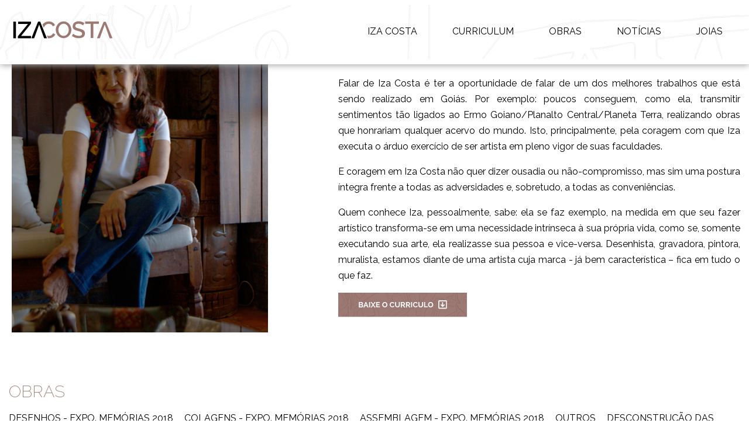

--- FILE ---
content_type: text/html; charset=UTF-8
request_url: https://izacosta.com.br/
body_size: 3055
content:
<!DOCTYPE HTML>
<html lang=pt-br>
<head>
<meta charset=utf-8>
<meta content="width=device-width, initial-scale=1, maximum-scale=1" name=viewport>
<title>Iza Costa Artista Plástica</title>
<meta name=description content="Arte múltipla, pelas mãos de Iza Costa nos vem o corte de um aço, a sutileza de um rosto, a virulência das armas, a duração de um olhar.">
<link rel=stylesheet href="css/menu.css">
<link rel=stylesheet href="css/default.css">
<link rel=stylesheet href="css/normalize.css">
<link rel=stylesheet href="css/ionicons.min.css">
<link rel=stylesheet href="css/responsiveslides.css">
<link rel=stylesheet href="css/izacosta.css">
<link rel=stylesheet href="css/galeria.css">
<link rel=stylesheet href="css/contato.css">
<link rel=stylesheet href="css/clipping.css">
<link rel=stylesheet href="css/lightbox.css">
<link rel=stylesheet href="css/inputs.css">
<link href="https://fonts.googleapis.com/css?family=Raleway:200,400,700" rel=stylesheet>
<script src="https://ajax.googleapis.com/ajax/libs/jquery/1.12.4/jquery.min.js"></script>
<!--[if lt IE 9]>
    <script src="https://oss.maxcdn.com/html5shiv/3.7.2/html5shiv.min.js"></script>
    <script src="https://oss.maxcdn.com/respond/1.4.2/respond.min.js"></script>

    <![endif]-->
</head>
<body id=page-top data-spy=scroll data-target=.navbar-fixed-top><noscript><meta HTTP-EQUIV="refresh" content="0;url='https://izacosta.com.br/?PageSpeed=noscript'" /><style><!--table,div,span,font,p{display:none} --></style><div style="display:block">Please click <a href="https://izacosta.com.br/?PageSpeed=noscript">here</a> if you are not redirected within a few seconds.</div></noscript>
<div class=top>
<div class=center>
<div class=logo><a href="/"><img src="img/logo-izacosta.svg"></a></div>
<div class=menu-container>
<div class="menu navbar-default">
<ul class=navbar-nav>
<li><a href="#iza-costa" class=page-scroll>IZA COSTA</a></li>
<li><a href="#curriculum" class=page-scroll>CURRICULUM</a></li>
<li><a href="#galeria" class=page-scroll>OBRAS</a></li>
<li><a href="#clipping" class=page-scroll>NOTÍCIAS</a></li>
<li><a href="http://joias.izacosta.com.br/" target=_blank>JOIAS</a></li>
</ul>
</div>
</div> </div>
</div>
<div id=iza-costa>
<div class=center>
<div class=foto-iza>
<div class=space></div>
<img src="img/foto-iza.jpg">
</div>
<div class=texto-iza>
<h1>IZA COSTA</h1>
<p>Falar de Iza Costa é ter a oportunidade de falar de um dos melhores trabalhos que está sendo
realizado em Goiás. Por exemplo: poucos conseguem, como ela, transmitir sentimentos tão
ligados ao Ermo Goiano/Planalto Central/Planeta Terra, realizando obras que honrariam
qualquer acervo do mundo. Isto, principalmente, pela coragem com que Iza executa o árduo
exercício de ser artista em pleno vigor de suas faculdades.</p>
<p>E coragem em Iza Costa não quer
dizer ousadia ou não-compromisso, mas sim uma postura íntegra frente a todas as
adversidades e, sobretudo, a todas as conveniências.</p>
<p>Quem conhece Iza, pessoalmente, sabe: ela se faz exemplo, na medida em que seu fazer
artístico transforma-se em uma necessidade intrínseca à sua própria vida, como se, somente
executando sua arte, ela realizasse sua pessoa e vice-versa. Desenhista, gravadora, pintora,
muralista, estamos diante de uma artista cuja marca - já bem característica – fica em tudo o
que faz.</p>
<a href="img/sobre-iza-costa.pdf" target=_blank><div class=btn-download><img src="img/btn-download.svg"></div></a>
</div>
</div>
</div>
<div class=space></div><div id=galeria>
<div class=center>
<div class=menu-galeria>
<h1>OBRAS</h1>
<ul>
<li><a href="galeria/desenhos-expo-mem-rias-2018/#galeria" class=page-scroll>DESENHOS - EXPO. MEMÓRIAS 2018 </a></li>
<li><a href="galeria/colagens-expo-mem-rias-2018/#galeria" class=page-scroll>COLAGENS - EXPO. MEMÓRIAS 2018 </a></li>
<li><a href="galeria/assemblagem-expo-mem-rias-2018/#galeria" class=page-scroll>ASSEMBLAGEM - EXPO. MEMÓRIAS 2018 </a></li>
<li><a href="galeria/outros/#galeria" class=page-scroll>OUTROS</a></li>
<li><a href="galeria/desconstru-o-das-formas/#galeria" class=page-scroll>DESCONSTRUÇÃO DAS FORMAS</a></li>
<li><a href="galeria/xilogravuras/#galeria" class=page-scroll>XILOGRAVURAS</a></li>
<li><a href="galeria/bico-de-pena/#galeria" class=page-scroll>BICO DE PENA </a></li>
<li><a href="galeria/fachadas-e-murais/#galeria" class=page-scroll>FACHADAS E MURAIS</a></li>
<li><a href="galeria/leo-sobre-tela/#galeria" class=page-scroll>ÓLEO SOBRE TELA</a></li>
</ul>
</div>
<div class=space></div>
<div class=container-galeria>
<div class=mosaicflow data-item-height-calculation=attribute>
<div class=mosaicflow__item>
<img src="img/obra/thumb/5a77792c1701e13-1.jpg" alt="">
<span>
<div class=center-text>
<div>
<h2>COLAGENS - EXPO. MEMÓRIAS 2018 </h2>
<h3>Meninos da Minha Terra</h3>
<ul>
<li><a href="img/obra/5a77792c1701e13-1.jpg" data-lightbox=example-1><img src="img/lupa.svg"></a></li>
<li><a href="obra/meninos-da-minha-terra"><img src="img/mais.svg"></a></li>
</ul>
</div>
</div>
</span>
</div>
<div class=mosaicflow__item>
<img src="img/obra/thumb/5a7778036eea610.jpg" alt="">
<span>
<div class=center-text>
<div>
<h2>COLAGENS - EXPO. MEMÓRIAS 2018 </h2>
<h3>Releitura das Cavalhadas</h3>
<ul>
<li><a href="img/obra/5a7778036eea610.jpg" data-lightbox=example-1><img src="img/lupa.svg"></a></li>
<li><a href="obra/releitura-das-cavalhadas"><img src="img/mais.svg"></a></li>
</ul>
</div>
</div>
</span>
</div>
<div class=mosaicflow__item>
<img src="img/obra/thumb/5a7778680a52811.jpg" alt="">
<span>
<div class=center-text>
<div>
<h2>COLAGENS - EXPO. MEMÓRIAS 2018 </h2>
<h3>Flor de Pequi</h3>
<ul>
<li><a href="img/obra/5a7778680a52811.jpg" data-lightbox=example-1><img src="img/lupa.svg"></a></li>
<li><a href="obra/flor-de-pequi"><img src="img/mais.svg"></a></li>
</ul>
</div>
</div>
</span>
</div>
<div class=mosaicflow__item>
<img src="img/obra/thumb/5a77773bae06b8-1.jpg" alt="">
<span>
<div class=center-text>
<div>
<h2>COLAGENS - EXPO. MEMÓRIAS 2018 </h2>
<h3>Penas da Minha Arara que Morreu</h3>
<ul>
<li><a href="img/obra/5a77773bae06b8-1.jpg" data-lightbox=example-1><img src="img/lupa.svg"></a></li>
<li><a href="obra/penas-da-minha-arara-que-morreu"><img src="img/mais.svg"></a></li>
</ul>
</div>
</div>
</span>
</div>
<div class=mosaicflow__item>
<img src="img/obra/thumb/5a7779162931e13.jpg" alt="">
<span>
<div class=center-text>
<div>
<h2>COLAGENS - EXPO. MEMÓRIAS 2018 </h2>
<h3>Auto Retrato</h3>
<ul>
<li><a href="img/obra/5a7779162931e13.jpg" data-lightbox=example-1><img src="img/lupa.svg"></a></li>
<li><a href="obra/auto-retrato"><img src="img/mais.svg"></a></li>
</ul>
</div>
</div>
</span>
</div>
<div class=mosaicflow__item>
<img src="img/obra/thumb/5a7777b132e3d9-1.jpg" alt="">
<span>
<div class=center-text>
<div>
<h2>COLAGENS - EXPO. MEMÓRIAS 2018 </h2>
<h3>Tatu</h3>
<ul>
<li><a href="img/obra/5a7777b132e3d9-1.jpg" data-lightbox=example-1><img src="img/lupa.svg"></a></li>
<li><a href="obra/tatu"><img src="img/mais.svg"></a></li>
</ul>
</div>
</div>
</span>
</div>
<div class=mosaicflow__item>
<img src="img/obra/thumb/5a7778d5e579412-1.jpg" alt="">
<span>
<div class=center-text>
<div>
<h2>COLAGENS - EXPO. MEMÓRIAS 2018 </h2>
<h3>Meus Ídolos</h3>
<ul>
<li><a href="img/obra/5a7778d5e579412-1.jpg" data-lightbox=example-1><img src="img/lupa.svg"></a></li>
<li><a href="obra/meus-dolos"><img src="img/mais.svg"></a></li>
</ul>
</div>
</div>
</span>
</div>
<div class=mosaicflow__item>
<img src="img/obra/thumb/5a77779cadee89.jpg" alt="">
<span>
<div class=center-text>
<div>
<h2>COLAGENS - EXPO. MEMÓRIAS 2018 </h2>
<h3>O Jaó Mudou de Aparência</h3>
<ul>
<li><a href="img/obra/5a77779cadee89.jpg" data-lightbox=example-1><img src="img/lupa.svg"></a></li>
<li><a href="obra/o-ja-mudou-de-apar-ncia"><img src="img/mais.svg"></a></li>
</ul>
</div>
</div>
</span>
</div>
<div class=mosaicflow__item>
<img src="img/obra/thumb/5a7778bf9fbff12.jpg" alt="">
<span>
<div class=center-text>
<div>
<h2>COLAGENS - EXPO. MEMÓRIAS 2018 </h2>
<h3>Folia de Reis</h3>
<ul>
<li><a href="img/obra/5a7778bf9fbff12.jpg" data-lightbox=example-1><img src="img/lupa.svg"></a></li>
<li><a href="obra/folia-de-reis"><img src="img/mais.svg"></a></li>
</ul>
</div>
</div>
</span>
</div>
<div class=mosaicflow__item>
<img src="img/obra/thumb/5a77772666e5e8.jpg" alt="">
<span>
<div class=center-text>
<div>
<h2>COLAGENS - EXPO. MEMÓRIAS 2018 </h2>
<h3>Homenagem Frida Kallo</h3>
<ul>
<li><a href="img/obra/5a77772666e5e8.jpg" data-lightbox=example-1><img src="img/lupa.svg"></a></li>
<li><a href="obra/homenagem-frida-kallo"><img src="img/mais.svg"></a></li>
</ul>
</div>
</div>
</span>
</div>
<div class=mosaicflow__item>
<img src="img/obra/thumb/5a77781ae1fcc10-1.jpg" alt="">
<span>
<div class=center-text>
<div>
<h2>COLAGENS - EXPO. MEMÓRIAS 2018 </h2>
<h3>Crianças Indígenas</h3>
<ul>
<li><a href="img/obra/5a77781ae1fcc10-1.jpg" data-lightbox=example-1><img src="img/lupa.svg"></a></li>
<li><a href="obra/crian-as-ind-genas"><img src="img/mais.svg"></a></li>
</ul>
</div>
</div>
</span>
</div>
<div class=mosaicflow__item>
<img src="img/obra/thumb/5a77787b1db3911-1.jpg" alt="">
<span>
<div class=center-text>
<div>
<h2>COLAGENS - EXPO. MEMÓRIAS 2018 </h2>
<h3>Homenagem para a Escritora Nelly A. Almeida</h3>
<ul>
<li><a href="img/obra/5a77787b1db3911-1.jpg" data-lightbox=example-1><img src="img/lupa.svg"></a></li>
<li><a href="obra/homenagem-para-a-escritora-nelly-a-almeida"><img src="img/mais.svg"></a></li>
</ul>
</div>
</div>
</span>
</div>
</div>
</div>
</div>
</div>
<div class=space></div><br><br>
<div id=clipping>
<div class=center>
<h1>NOTÍCIAS</h1>
<div class="mosaicflow__item container_clipping">
<img src="img/clipping/thumb/58e9af0c21caaImage%201%20at%20frame%200-2.jpg" alt="">
<span>
<div class=center-text>
<a href="img/clipping/58e9af0c21caaImage%201%20at%20frame%200-2.jpg" data-lightbox=example-1><img src="img/lupa.svg"></a>
</div>
</span>
</div>
<div class="mosaicflow__item container_clipping">
<img src="img/clipping/thumb/58e9af0c56b74Image%201%20at%20frame%200-1.jpg" alt="">
<span>
<div class=center-text>
<a href="img/clipping/58e9af0c56b74Image%201%20at%20frame%200-1.jpg" data-lightbox=example-1><img src="img/lupa.svg"></a>
</div>
</span>
</div>
<div class="mosaicflow__item container_clipping">
<img src="img/clipping/thumb/58e9af0ca21c8Image%201%20at%20frame%200-3.jpg" alt="">
<span>
<div class=center-text>
<a href="img/clipping/58e9af0ca21c8Image%201%20at%20frame%200-3.jpg" data-lightbox=example-1><img src="img/lupa.svg"></a>
</div>
</span>
</div>
<div class="mosaicflow__item container_clipping">
<img src="img/clipping/thumb/58e9af0ce9c43Image%201%20at%20frame%200-5.jpg" alt="">
<span>
<div class=center-text>
<a href="img/clipping/58e9af0ce9c43Image%201%20at%20frame%200-5.jpg" data-lightbox=example-1><img src="img/lupa.svg"></a>
</div>
</span>
</div>
<div class="mosaicflow__item container_clipping">
<img src="img/clipping/thumb/58e9af0d536a8Image%201%20at%20frame%200-6.jpg" alt="">
<span>
<div class=center-text>
<a href="img/clipping/58e9af0d536a8Image%201%20at%20frame%200-6.jpg" data-lightbox=example-1><img src="img/lupa.svg"></a>
</div>
</span>
</div>
<div class="mosaicflow__item container_clipping">
<img src="img/clipping/thumb/58e9af0de4b20Image%201%20at%20frame%200-8.jpg" alt="">
<span>
<div class=center-text>
<a href="img/clipping/58e9af0de4b20Image%201%20at%20frame%200-8.jpg" data-lightbox=example-1><img src="img/lupa.svg"></a>
</div>
</span>
</div>
<div class="mosaicflow__item container_clipping">
<img src="img/clipping/thumb/58e9af0e72ef5Image%201%20at%20frame%200-11.jpg" alt="">
<span>
<div class=center-text>
<a href="img/clipping/58e9af0e72ef5Image%201%20at%20frame%200-11.jpg" data-lightbox=example-1><img src="img/lupa.svg"></a>
</div>
</span>
</div>
<div class="mosaicflow__item container_clipping">
<img src="img/clipping/thumb/58e9af0ec3738Image%201%20at%20frame%200-12.jpg" alt="">
<span>
<div class=center-text>
<a href="img/clipping/58e9af0ec3738Image%201%20at%20frame%200-12.jpg" data-lightbox=example-1><img src="img/lupa.svg"></a>
</div>
</span>
</div>
<div class="mosaicflow__item container_clipping">
<img src="img/clipping/thumb/58e9af0f00c41Image%201%20at%20frame%200.jpg" alt="">
<span>
<div class=center-text>
<a href="img/clipping/58e9af0f00c41Image%201%20at%20frame%200.jpg" data-lightbox=example-1><img src="img/lupa.svg"></a>
</div>
</span>
</div>
<div class="mosaicflow__item container_clipping">
<img src="img/clipping/thumb/58ea378f732f2Image%201%20at%20frame%200-4.jpg" alt="">
<span>
<div class=center-text>
<a href="img/clipping/58ea378f732f2Image%201%20at%20frame%200-4.jpg" data-lightbox=example-1><img src="img/lupa.svg"></a>
</div>
</span>
</div>
<div class="mosaicflow__item container_clipping">
<img src="img/clipping/thumb/58ea37b351f16Image%201%20at%20frame%200-9.jpg" alt="">
<span>
<div class=center-text>
<a href="img/clipping/58ea37b351f16Image%201%20at%20frame%200-9.jpg" data-lightbox=example-1><img src="img/lupa.svg"></a>
</div>
</span>
</div>
<div class="mosaicflow__item container_clipping">
<img src="img/clipping/thumb/58ea37bfb2562Image%201%20at%20frame%200-10.jpg" alt="">
<span>
<div class=center-text>
<a href="img/clipping/58ea37bfb2562Image%201%20at%20frame%200-10.jpg" data-lightbox=example-1><img src="img/lupa.svg"></a>
</div>
</span>
</div>
<div class="mosaicflow__item container_clipping">
<img src="img/clipping/thumb/58ea3973568f4Image%201%20at%20frame%200-13.jpg" alt="">
<span>
<div class=center-text>
<a href="img/clipping/58ea3973568f4Image%201%20at%20frame%200-13.jpg" data-lightbox=example-1><img src="img/lupa.svg"></a>
</div>
</span>
</div>
<div class="mosaicflow__item container_clipping">
<img src="img/clipping/thumb/58ea3979d708cImage%201%20at%20frame%200-14.jpg" alt="">
<span>
<div class=center-text>
<a href="img/clipping/58ea3979d708cImage%201%20at%20frame%200-14.jpg" data-lightbox=example-1><img src="img/lupa.svg"></a>
</div>
</span>
</div>
<div class="mosaicflow__item container_clipping">
<img src="img/clipping/thumb/58ea399ea4a73Image%201%20at%20frame%200-18.jpg" alt="">
<span>
<div class=center-text>
<a href="img/clipping/58ea399ea4a73Image%201%20at%20frame%200-18.jpg" data-lightbox=example-1><img src="img/lupa.svg"></a>
</div>
</span>
</div>
<div class="mosaicflow__item container_clipping">
<img src="img/clipping/thumb/58ea39b188d09Image%201%20at%20frame%200-20.jpg" alt="">
<span>
<div class=center-text>
<a href="img/clipping/58ea39b188d09Image%201%20at%20frame%200-20.jpg" data-lightbox=example-1><img src="img/lupa.svg"></a>
</div>
</span>
</div>
<div class="mosaicflow__item container_clipping">
<img src="img/clipping/thumb/58ea39b8de6c1Image%201%20at%20frame%200-19.jpg" alt="">
<span>
<div class=center-text>
<a href="img/clipping/58ea39b8de6c1Image%201%20at%20frame%200-19.jpg" data-lightbox=example-1><img src="img/lupa.svg"></a>
</div>
</span>
</div>
<div class="mosaicflow__item container_clipping">
<img src="img/clipping/thumb/58ea39cadc6d4Image%201%20at%20frame%200-21.jpg" alt="">
<span>
<div class=center-text>
<a href="img/clipping/58ea39cadc6d4Image%201%20at%20frame%200-21.jpg" data-lightbox=example-1><img src="img/lupa.svg"></a>
</div>
</span>
</div>
<div class="mosaicflow__item container_clipping">
<img src="img/clipping/thumb/58ea39d2e8cbeImage%201%20at%20frame%200-22.jpg" alt="">
<span>
<div class=center-text>
<a href="img/clipping/58ea39d2e8cbeImage%201%20at%20frame%200-22.jpg" data-lightbox=example-1><img src="img/lupa.svg"></a>
</div>
</span>
</div>
<div class="mosaicflow__item container_clipping">
<img src="img/clipping/thumb/58ea3a1c0325aImage%201%20at%20frame%200-27.jpg" alt="">
<span>
<div class=center-text>
<a href="img/clipping/58ea3a1c0325aImage%201%20at%20frame%200-27.jpg" data-lightbox=example-1><img src="img/lupa.svg"></a>
</div>
</span>
</div>
<div class="mosaicflow__item container_clipping">
<img src="img/clipping/thumb/58ea3a1c72da4Image%201%20at%20frame%200-26.jpg" alt="">
<span>
<div class=center-text>
<a href="img/clipping/58ea3a1c72da4Image%201%20at%20frame%200-26.jpg" data-lightbox=example-1><img src="img/lupa.svg"></a>
</div>
</span>
</div>
<div class="mosaicflow__item container_clipping">
<img src="img/clipping/thumb/58ea3a2c0241fImage%201%20at%20frame%200-29.jpg" alt="">
<span>
<div class=center-text>
<a href="img/clipping/58ea3a2c0241fImage%201%20at%20frame%200-29.jpg" data-lightbox=example-1><img src="img/lupa.svg"></a>
</div>
</span>
</div>
<div class="mosaicflow__item container_clipping">
<img src="img/clipping/thumb/58ea3a2d33403Image%201%20at%20frame%200-28.jpg" alt="">
<span>
<div class=center-text>
<a href="img/clipping/58ea3a2d33403Image%201%20at%20frame%200-28.jpg" data-lightbox=example-1><img src="img/lupa.svg"></a>
</div>
</span>
</div>
</div>
</div>
<div class=linha></div>
<div class=space></div>
<div id=curriculum>
<div class=center>
<div class=foto-iza>
<img src="img/foto-curriculum.jpg">
</div>
<div class=texto-iza>
<h1>CURRICULUM</h1>
<p>Falar de Iza Costa é ter a oportunidade de falar de um dos melhores trabalhos que está sendo
realizado em Goiás. Por exemplo: poucos conseguem, como ela, transmitir sentimentos tão
ligados ao Ermo Goiano/Planalto Central/Planeta Terra, realizando obras que honrariam
qualquer acervo do mundo. Isto, principalmente, pela coragem com que Iza executa o árduo
exercício de ser artista em pleno vigor de suas faculdades.</p>
<p>E coragem em Iza Costa não quer
dizer ousadia ou não-compromisso, mas sim uma postura íntegra frente a todas as
adversidades e, sobretudo, a todas as conveniências.</p>
<p>Quem conhece Iza, pessoalmente, sabe: ela se faz exemplo, na medida em que seu fazer
artístico transforma-se em uma necessidade intrínseca à sua própria vida, como se, somente
executando sua arte, ela realizasse sua pessoa e vice-versa. Desenhista, gravadora, pintora,
muralista, estamos diante de uma artista cuja marca - já bem característica – fica em tudo o
que faz.</p>
<a href="img/sobre-iza-costa.pdf" target=_blank><div class=btn-download><img src="img/btn-download.svg"></div></a>
</div>
</div>
</div>
<div class=space></div><br>
<div id=clipping>
<div class=center>
<div class="mosaicflow__item container_clipping">
<img src="img/atelier/thumb/foto_a_01.jpg" alt="">
<span>
<div class=center-text>
<a href="img/atelier/foto_a_01.jpg" data-lightbox=example-1><img src="img/lupa.svg"></a>
</div>
</span>
</div>
<div class="mosaicflow__item container_clipping">
<img src="img/atelier/thumb/foto_a_02.jpg" alt="">
<span>
<div class=center-text>
<a href="img/atelier/foto_a_02.jpg" data-lightbox=example-1><img src="img/lupa.svg"></a>
</div>
</span>
</div>
<div class="mosaicflow__item container_clipping">
<img src="img/atelier/thumb/foto_a_03.jpg" alt="">
<span>
<div class=center-text>
<a href="img/atelier/foto_a_03.jpg" data-lightbox=example-1><img src="img/lupa.svg"></a>
</div>
</span>
</div>
<div class="mosaicflow__item container_clipping">
<img src="img/atelier/thumb/foto_a_04.jpg" alt="">
<span>
<div class=center-text>
<a href="img/atelier/foto_a_04.jpg" data-lightbox=example-1><img src="img/lupa.svg"></a>
</div>
</span>
</div>
<div class="mosaicflow__item container_clipping">
<img src="img/atelier/thumb/foto_a_05.jpg" alt="">
<span>
<div class=center-text>
<a href="img/atelier/foto_a_05.jpg" data-lightbox=example-1><img src="img/lupa.svg"></a>
</div>
</span>
</div>
<div class="mosaicflow__item container_clipping">
<img src="img/atelier/thumb/foto_a_06.jpg" alt="">
<span>
<div class=center-text>
<a href="img/atelier/foto_a_06.jpg" data-lightbox=example-1><img src="img/lupa.svg"></a>
</div>
</span>
</div>
<div class="mosaicflow__item container_clipping">
<img src="img/atelier/thumb/foto_a_07.jpg" alt="">
<span>
<div class=center-text>
<a href="img/atelier/foto_a_07.jpg" data-lightbox=example-1><img src="img/lupa.svg"></a>
</div>
</span>
</div>
<div class="mosaicflow__item container_clipping">
<img src="img/atelier/thumb/foto_a_08.jpg" alt="">
<span>
<div class=center-text>
<a href="img/atelier/foto_a_08.jpg" data-lightbox=example-1><img src="img/lupa.svg"></a>
</div>
</span>
</div>
<div class="mosaicflow__item container_clipping">
<img src="img/atelier/thumb/foto_a_09.jpg" alt="">
<span>
<div class=center-text>
<a href="img/atelier/foto_a_09.jpg" data-lightbox=example-1><img src="img/lupa.svg"></a>
</div>
</span>
</div>
<div class="mosaicflow__item container_clipping">
<img src="img/atelier/thumb/foto_a_10.jpg" alt="">
<span>
<div class=center-text>
<a href="img/atelier/foto_a_10.jpg" data-lightbox=example-1><img src="img/lupa.svg"></a>
</div>
</span>
</div>
</div>
</div>
<div class=space></div>
<div class=space></div>
<footer>
<div>© 2017 Iza Costa Artista Plástica - Todos os direitos reservados - E-mail para contato: info@izacosta.com.br</div>
</footer>
<script src="js/main.js"></script>
<script src="js/menu.js"></script>
<script src="js/lightbox-plus-jquery.min.js"></script>
<script src="js/jquery.mosaicflow.js"></script>
<script src="js/responsiveslides.min.js"></script>
</body>
</html>

--- FILE ---
content_type: text/css
request_url: https://izacosta.com.br/css/menu.css
body_size: 476
content:
/* line 1, ../sass/menu.scss */
.menu-container {
  font-size: 1em;
  width: 70%;
  float: right;
  margin-top: -28px;
}

/* line 9, ../sass/menu.scss */
.menu-mobile {
  display: none;
}

/* line 13, ../sass/menu.scss */
.menu-mobile:after {
  content: "\f394";
  font-family: "Ionicons";
  font-size: 2em;
  padding: 0;
  position: relative;
  top: -5px;
  left: 0;
  color: black;
  -webkit-transform: translateY(-25%);
  -ms-transform: translateY(-25%);
  transform: translateY(-25%);
}

/* line 27, ../sass/menu.scss */
.menu > ul {
  list-style: none;
  padding: 0;
  position: relative;
  margin-left: 0;
  /* IF .menu position=relative -> ul = container width, ELSE ul = 100% width */
  box-sizing: border-box;
  top: 2px;
  float: right;
}

/* line 38, ../sass/menu.scss */
.menu > ul:before,
.menu > ul:after {
  content: "";
  display: table;
}

/* line 43, ../sass/menu.scss */
.menu > ul:after {
  clear: both;
}

/* line 46, ../sass/menu.scss */
.menu > ul > li {
  float: left;
  text-align: center;
  padding: 0 30px;
}

/* line 52, ../sass/menu.scss */
.menu > ul > li a {
  text-decoration: none;
  display: block;
  color: black;
}
/* line 56, ../sass/menu.scss */
.menu > ul > li a:hover {
  color: #9C7972;
}

@media only screen and (max-width: 1280px) {
  /* line 65, ../sass/menu.scss */
  .menu-container {
    width: 80%;
  }
}
@media screen and (max-width: 1024px) {
  /* line 74, ../sass/menu.scss */
  .menu-container {
    width: 80%;
  }

  /* line 79, ../sass/menu.scss */
  .menu > ul {
    float: right;
  }

  /* line 82, ../sass/menu.scss */
  .menu > ul > li {
    padding: 0 15px;
  }
}
@media screen and (max-width: 960px) {
  /* line 93, ../sass/menu.scss */
  .menu-container {
    width: 100%;
  }

  /* line 98, ../sass/menu.scss */
  .menu-mobile {
    display: block;
    position: relative;
    margin-top: 2px;
    float: right;
    z-index: 999;
  }

  /* line 105, ../sass/menu.scss */
  .menu-dropdown-icon:before {
    display: none;
  }

  /* line 108, ../sass/menu.scss */
  .menu > ul {
    display: none;
  }

  /* line 111, ../sass/menu.scss */
  .menu > ul > li {
    float: none;
    text-align: left;
    background-color: #9C7972;
    border-bottom: 1px solid white;
    position: relative;
    top: 40px;
    padding: 20px 30px;
  }

  /* line 120, ../sass/menu.scss */
  .menu > ul > li a {
    display: block;
    color: white;
  }
  /* line 123, ../sass/menu.scss */
  .menu > ul > li a:hover {
    color: black;
  }

  /* line 128, ../sass/menu.scss */
  .menu .show-on-mobile {
    display: block;
  }
}
@media screen and (max-width: 480px) {
  /* line 150, ../sass/menu.scss */
  .menu > ul {
    width: 100%;
  }

  /* line 154, ../sass/menu.scss */
  .menu > ul > li {
    top: 30px;
  }
}


--- FILE ---
content_type: text/css
request_url: https://izacosta.com.br/css/default.css
body_size: 302
content:
/* line 1, ../sass/default.scss */
body {
  font-family: 'Raleway', sans-serif;
}

/* line 4, ../sass/default.scss */
h1 {
  font-weight: 200;
  font-size: 1.8em;
  padding: 0;
  margin: 0;
  color: #9C7972;
}

/* line 11, ../sass/default.scss */
h2 {
  font-size: 1.5em;
  padding: 0;
  margin: 0;
  font-weight: 400;
}

/* line 17, ../sass/default.scss */
h3 {
  font-size: 1em;
  padding: 0;
  margin: 0;
  font-weight: 100;
}

/* line 23, ../sass/default.scss */
.center {
  max-width: 1280px;
  margin: 0 auto;
  padding: 0 15px;
}

/* line 29, ../sass/default.scss */
.top {
  height: 110px;
  width: 100%;
  background: url(../img/top.svg) center no-repeat;
  position: fixed;
  background-color: white;
  box-shadow: 0 2px 10px #A9A9A9;
  -webkit-box-shadow: 0 2px 10px #A9A9A9;
  -moz-box-shadow: 0 2px 10px #A9A9A9;
  z-index: 999;
}

/* line 40, ../sass/default.scss */
.logo {
  width: 185px;
  height: 38px;
  margin-top: 32px;
}

/* line 49, ../sass/default.scss */
.space {
  clear: both;
}

/* line 52, ../sass/default.scss */
.linha {
  width: 100%;
  height: 1px;
  clear: both;
  background-color: black;
}

/* line 58, ../sass/default.scss */
footer {
  width: 100%;
  height: 50px;
  background-color: #9C7972;
  text-align: center;
  color: white;
  padding: 20px 0 0 0;
  margin-top: 60px;
  position: relative;
  z-index: 999;
  clear: both;
}

@media screen and (max-width: 480px) {
  /* line 103, ../sass/default.scss */
  footer div {
    position: relative;
    width: 90%;
    margin: 0 auto;
    font-size: 0.8em;
  }
}


--- FILE ---
content_type: text/css
request_url: https://izacosta.com.br/css/normalize.css
body_size: 27
content:
/* line 1, ../sass/normalize.scss */
html {
  -ms-text-size-adjust: 100%;
  /* 2 */
  -webkit-text-size-adjust: 100%;
  /* 2 */
}

/* line 5, ../sass/normalize.scss */
body {
  margin: 0;
  padding: 0;
  box-sizing: border-box;
}

/* line 10, ../sass/normalize.scss */
ul {
  list-style: none;
  margin: 0;
  padding: 0;
}

/* line 15, ../sass/normalize.scss */
li {
  margin: 0;
  padding: 0;
}

/* line 20, ../sass/normalize.scss */
a {
  color: black;
  text-decoration: none;
}

/* line 25, ../sass/normalize.scss */
a:active,
a:hover {
  outline: 0;
}

/* line 30, ../sass/normalize.scss */
abbr[title] {
  border-bottom: 1px dotted;
}

/* line 33, ../sass/normalize.scss */
b,
strong {
  font-weight: bold;
}

/* line 38, ../sass/normalize.scss */
img {
  border: 0;
}

/* line 41, ../sass/normalize.scss */
svg:not(:root) {
  overflow: hidden;
}

/* line 44, ../sass/normalize.scss */
hr {
  box-sizing: content-box;
  height: 0;
}


--- FILE ---
content_type: text/css
request_url: https://izacosta.com.br/css/responsiveslides.css
body_size: 203
content:
/* line 1, ../sass/responsiveslides.scss */
#wrapper {
  max-width: 100%;
  margin: 0 auto;
  position: relative;
}
/* line 5, ../sass/responsiveslides.scss */
#wrapper .rslides {
  position: relative;
  list-style: none;
  overflow: hidden;
  width: 100%;
  padding: 0;
}
/* line 12, ../sass/responsiveslides.scss */
#wrapper .rslides li {
  -webkit-backface-visibility: hidden;
  position: absolute;
  display: none;
  overflow: hidden;
  height: 600px;
  width: 100%;
  left: 0;
  top: 0;
}
/* line 23, ../sass/responsiveslides.scss */
#wrapper .rslides li:first-child {
  position: relative;
  display: block;
  float: left;
}
/* line 28, ../sass/responsiveslides.scss */
#wrapper .rslides img {
  display: block;
  height: auto;
  width: 100%;
  border: 0;
}
/* line 34, ../sass/responsiveslides.scss */
#wrapper .rslides_tabs {
  margin: 0 auto 20px;
  max-width: 340px;
  /*background-color: palegreen;*/
  text-align: center;
}
/* line 40, ../sass/responsiveslides.scss */
#wrapper .rslides_tabs li {
  display: inline;
  float: none;
  margin-right: 10px;
  /*background-color: red;*/
  cursor: pointer;
}
/* line 47, ../sass/responsiveslides.scss */
#wrapper .rslides_tabs a {
  font-size: 0px;
  padding: 4px 4px;
  -moz-border-radius: 10px;
  -webkit-border-radius: 10px;
  border-radius: 10px;
  background-color: darkgrey;
  position: relative;
  top: 10px;
}
/* line 57, ../sass/responsiveslides.scss */
#wrapper .rslides_tabs .rslides_here a {
  /*color: pink;*/
  background-color: grey;
  font-weight: bold;
}

@media screen and (max-width: 800px) {
  /* line 78, ../sass/responsiveslides.scss */
  #wrapper {
    display: none;
  }
}


--- FILE ---
content_type: text/css
request_url: https://izacosta.com.br/css/izacosta.css
body_size: 82
content:
/* line 1, ../sass/izacosta.scss */
.foto-iza {
  width: 35%;
  float: left;
  margin-left: 5px;
}
/* line 5, ../sass/izacosta.scss */
.foto-iza img {
  width: 100%;
}

/* line 9, ../sass/izacosta.scss */
.texto-iza {
  float: right;
  text-align: justify;
  width: 55%;
  margin-top: 60px;
}
/* line 15, ../sass/izacosta.scss */
.texto-iza h1 {
  margin-bottom: 35px;
}
/* line 18, ../sass/izacosta.scss */
.texto-iza p {
  line-height: 1.7em;
}
/* line 21, ../sass/izacosta.scss */
.texto-iza .btn-download {
  width: 220px;
  height: auto;
}

@media screen and (max-width: 1024px) {
  /* line 37, ../sass/izacosta.scss */
  .foto-iza {
    margin-top: -20px;
    width: 35%;
  }

  /* line 43, ../sass/izacosta.scss */
  .texto-iza {
    float: left;
    width: 50%;
    margin-top: 50px;
    margin-left: 60px;
  }
}
@media screen and (max-width: 800px) {
  /* line 63, ../sass/izacosta.scss */
  .foto-iza {
    margin-top: 120px;
  }

  /* line 66, ../sass/izacosta.scss */
  .texto-iza {
    margin-top: 120px;
  }
}
@media screen and (max-width: 480px) {
  /* line 80, ../sass/izacosta.scss */
  .foto-iza {
    width: 100%;
    margin-left: -5px;
    margin-top: 50px;
  }

  /* line 85, ../sass/izacosta.scss */
  .texto-iza {
    margin: 30px 0;
    text-align: left;
    width: 100%;
  }
}


--- FILE ---
content_type: text/css
request_url: https://izacosta.com.br/css/galeria.css
body_size: 444
content:
/* line 1, ../sass/galeria.scss */
#galeria {
  margin-top: 80px;
}
/* line 3, ../sass/galeria.scss */
#galeria .container-galeria {
  margin-top: 80px;
}

/* line 9, ../sass/galeria.scss */
.menu-galeria h1 {
  float: left;
}
/* line 12, ../sass/galeria.scss */
.menu-galeria ul {
  position: relative;
  top: 13px;
  float: right;
}
/* line 16, ../sass/galeria.scss */
.menu-galeria ul li {
  display: inline;
  padding: 0 15px 0 0;
  line-height: 2em;
}
/* line 22, ../sass/galeria.scss */
.menu-galeria ul li:hover a {
  color: #9C7972;
}

/* line 31, ../sass/galeria.scss */
.mosaicflow__column {
  float: left;
}

/* line 35, ../sass/galeria.scss */
.mosaicflow__item {
  position: relative;
  margin-left: 5px;
  margin-bottom: 5px;
}

/* line 40, ../sass/galeria.scss */
.mosaicflow__item img {
  display: block;
  width: 100%;
  height: auto;
}

/* line 45, ../sass/galeria.scss */
.mosaicflow__item span {
  position: absolute;
  bottom: 0;
  left: 0;
  margin: 0;
  width: 100%;
  height: 100%;
  background: rgba(0, 0, 0, 0.7);
  color: #fff;
  font-size: 14px;
  opacity: 0;
}
/* line 56, ../sass/galeria.scss */
.mosaicflow__item span .center-text {
  text-align: center;
  height: 100%;
  min-height: 100%;
  /* habilita o flex nos filhos diretos */
  display: -ms-flex;
  display: -webkit-flex;
  display: flex;
  /* centraliza na vertical */
  -ms-align-items: center;
  -webkit-align-items: center;
  align-items: center;
  /* centraliza na horizontal */
  -ms-justify-content: center;
  -webkit-justify-content: center;
  justify-content: center;
}
/* line 72, ../sass/galeria.scss */
.mosaicflow__item span .center-text div {
  padding: 40px;
}
/* line 74, ../sass/galeria.scss */
.mosaicflow__item span .center-text div ul {
  width: 76px;
  margin: 0 auto;
}
/* line 77, ../sass/galeria.scss */
.mosaicflow__item span .center-text div ul li {
  width: 28px;
  margin-top: 8px;
  float: left;
  padding: 5px;
}
/* line 84, ../sass/galeria.scss */
.mosaicflow__item span .center-text div ul li img {
  width: 100%;
}

/* line 93, ../sass/galeria.scss */
.mosaicflow__item:hover span {
  opacity: 1;
}

@media screen and (max-width: 768px) {
  /* line 126, ../sass/galeria.scss */
  #galeria {
    margin-top: 10px;
  }

  /* line 132, ../sass/galeria.scss */
  .menu-galeria ul {
    float: none;
  }
  /* line 134, ../sass/galeria.scss */
  .menu-galeria ul li {
    clear: both;
    display: block;
    padding: 20px 0 0 25px;
  }
  /* line 139, ../sass/galeria.scss */
  .menu-galeria ul li a {
    border-bottom: 1px solid black;
  }
}


--- FILE ---
content_type: text/css
request_url: https://izacosta.com.br/css/contato.css
body_size: -23
content:
/* line 1, ../sass/contato.scss */
#contato {
  margin-top: 80px;
}
/* line 2, ../sass/contato.scss */
#contato h1 {
  margin-bottom: 20px;
}
/* line 7, ../sass/contato.scss */
#contato .foto-big img {
  width: 100%;
}
/* line 11, ../sass/contato.scss */
#contato .form {
  width: 100%;
  height: 600px;
  background-color: white;
  margin-top: -500px;
  position: relative;
  z-index: 998;
}

@media screen and (max-width: 480px) {
  /* line 53, ../sass/contato.scss */
  #contato {
    margin-top: 50px;
  }
  /* line 56, ../sass/contato.scss */
  #contato .foto-big {
    display: none;
  }
  /* line 60, ../sass/contato.scss */
  #contato .form {
    margin-top: 0;
  }
}


--- FILE ---
content_type: text/css
request_url: https://izacosta.com.br/css/clipping.css
body_size: -54
content:
/* line 2, ../sass/clipping.scss */
#clipping h1 {
  margin-bottom: 20px;
}
/* line 5, ../sass/clipping.scss */
#clipping .container_clipping {
  width: 24.6%;
  float: left;
}
/* line 9, ../sass/clipping.scss */
#clipping .container_clipping .center-text img {
  width: 50px;
  height: auto;
}

@media screen and (max-width: 1024px) {
  /* line 28, ../sass/clipping.scss */
  #clipping .container_clipping {
    width: 32%;
  }
}
@media screen and (max-width: 960px) {
  /* line 38, ../sass/clipping.scss */
  #clipping .container_clipping {
    width: 49%;
  }
}
@media screen and (max-width: 480px) {
  /* line 59, ../sass/clipping.scss */
  #clipping .container_clipping {
    width: 99%;
  }
}


--- FILE ---
content_type: text/css
request_url: https://izacosta.com.br/css/inputs.css
body_size: 715
content:
/* line 1, ../sass/inputs.scss */
.lado-esquerdo {
  width: 42%;
  height: auto;
  float: left;
  padding: 50px;
}

/* line 8, ../sass/inputs.scss */
.lado-direito {
  width: 42%;
  height: auto;
  float: right;
  padding: 50px;
}

/* line 16, ../sass/inputs.scss */
input[type=text] {
  border: 1px solid #9C7972;
  color: #9C7972;
  width: 87%;
  font-size: 1.2em;
  padding: 40px;
  font-weight: 200;
  margin-bottom: 10px;
}

/* line 28, ../sass/inputs.scss */
textarea {
  border: 1px solid #9C7972;
  font-size: 1.2em;
  color: #9C7972;
  width: 87%;
  padding: 40px;
  font-weight: 200;
  margin-left: -10px;
}

/* line 39, ../sass/inputs.scss */
.float-l {
  float: left;
}

/* line 43, ../sass/inputs.scss */
.float-r {
  float: right;
}

/* line 48, ../sass/inputs.scss */
textarea:focus, input:focus, select:focus {
  outline: 0;
}

/* line 52, ../sass/inputs.scss */
label {
  display: block;
  margin-top: 20px;
  color: white;
  font-size: 1.2em;
}

/* line 73, ../sass/inputs.scss */
::-webkit-input-placeholder {
  color: #9C7972;
}

/* line 77, ../sass/inputs.scss */
:-moz-placeholder {
  color: #9C7972;
}

/* line 81, ../sass/inputs.scss */
::-moz-placeholder {
  color: #9C7972;
}

/* line 85, ../sass/inputs.scss */
:-ms-input-placeholder {
  color: #9C7972;
}

/* line 89, ../sass/inputs.scss */
.smaller {
  width: 40% !important;
}

/* line 92, ../sass/inputs.scss */
.uf {
  width: 10% !important;
}

/* line 95, ../sass/inputs.scss */
.big- {
  width: 80% !important;
}

/* line 98, ../sass/inputs.scss */
.medium {
  width: 42%;
}

/* line 101, ../sass/inputs.scss */
.big {
  width: 90% !important;
}

/* line 104, ../sass/inputs.scss */
.cep {
  width: 80% !important;
}

/* line 108, ../sass/inputs.scss */
.btn-enviar {
  width: 194px;
  height: 68px;
  border: none;
  cursor: pointer;
  background-color: transparent;
  position: relative;
  margin-left: -15px;
  margin-top: 30px;
}
/* line 117, ../sass/inputs.scss */
.btn-enviar:focus {
  border: 0 none;
  outline: 0;
  box-shadow: 0 0 0 0;
}

/* line 129, ../sass/inputs.scss */
select.dropdown {
  margin-top: 35px;
  margin-bottom: 35px;
  border-width: 1px;
  border-style: solid;
  border-color: #666666;
  padding: 5px 45px;
  color: #666666;
  -webkit-appearance: none;
  -moz-border-radius: 5px;
  -webkit-border-radius: 5px;
  border-radius: 5px;
  -moz-appearance: none;
  appearance: none;
  background: url("../img/seta_baixo1.svg") no-repeat 97% 50% #ffffff;
  background-size: 30px 7px;
}

@media screen and (max-width: 1280px) {
  /* line 153, ../sass/inputs.scss */
  .lado-esquerdo {
    width: 40%;
  }

  /* line 157, ../sass/inputs.scss */
  .lado-direito {
    width: 40%;
    float: left;
  }

  /* line 163, ../sass/inputs.scss */
  textarea {
    margin-left: -15px;
  }

  /* line 168, ../sass/inputs.scss */
  .btn-enviar {
    margin-left: -15px;
  }
}
@media screen and (max-width: 1024px) {
  /* line 178, ../sass/inputs.scss */
  .lado-esquerdo {
    width: 35%;
  }

  /* line 182, ../sass/inputs.scss */
  .lado-direito {
    width: 35%;
  }

  /* line 187, ../sass/inputs.scss */
  textarea {
    margin-left: -35px;
  }

  /* line 191, ../sass/inputs.scss */
  .btn-enviar {
    margin-left: -35px;
  }
}
@media screen and (max-width: 800px) {
  /* line 206, ../sass/inputs.scss */
  textarea {
    margin-left: -45px;
  }

  /* line 211, ../sass/inputs.scss */
  .btn-enviar {
    margin-left: -46px;
  }
}
@media screen and (max-width: 480px) {
  /* line 225, ../sass/inputs.scss */
  .lado-esquerdo {
    width: 80%;
    padding: 30px 0 0 20px;
  }

  /* line 231, ../sass/inputs.scss */
  .lado-direito {
    width: 80%;
    padding: 0 0 0 55px;
  }

  /* line 238, ../sass/inputs.scss */
  textarea {
    margin-left: -34px;
  }

  /* line 242, ../sass/inputs.scss */
  .btn-enviar {
    margin-left: -39px;
    margin-top: 5px;
    margin-bottom: 40px;
  }

  /* line 251, ../sass/inputs.scss */
  ::-webkit-input-placeholder {
    font-size: 0.8em;
  }

  /* line 255, ../sass/inputs.scss */
  :-moz-placeholder {
    font-size: 0.8em;
  }

  /* line 259, ../sass/inputs.scss */
  ::-moz-placeholder {
    font-size: 0.8em;
  }

  /* line 263, ../sass/inputs.scss */
  :-ms-input-placeholder {
    font-size: 0.8em;
  }
}
@media screen and (max-width: 375px) {
  /* line 271, ../sass/inputs.scss */
  .lado-esquerdo {
    width: 80%;
    padding: 30px 0 0 5px;
  }

  /* line 277, ../sass/inputs.scss */
  .lado-direito {
    width: 80%;
    padding: 0 0 0 51px;
  }

  /* line 284, ../sass/inputs.scss */
  textarea {
    margin-left: -47px;
  }

  /* line 288, ../sass/inputs.scss */
  .btn-enviar {
    margin-left: -54px;
  }
}


--- FILE ---
content_type: image/svg+xml
request_url: https://izacosta.com.br/img/btn-download.svg
body_size: 68659
content:
<?xml version="1.0" encoding="utf-8"?>
<!-- Generator: Adobe Illustrator 19.0.0, SVG Export Plug-In . SVG Version: 6.00 Build 0)  -->
<svg version="1.1" id="Camada_1" xmlns="http://www.w3.org/2000/svg" xmlns:xlink="http://www.w3.org/1999/xlink" x="0px" y="0px"
	 viewBox="0 0 270 52" style="enable-background:new 0 0 270 52;" xml:space="preserve">
<style type="text/css">
	.st0{opacity:0.15;clip-path:url(#XMLID_236_);}
	.st1{fill:none;}
	.st2{fill:#FFFFFF;}
</style>
<g id="XMLID_20_">
	<defs>
		<rect id="XMLID_17_" y="-0.4" width="270" height="52.1"/>
	</defs>
	<use xlink:href="#XMLID_17_"  style="overflow:visible;fill:#9C7972;"/>
	<clipPath id="XMLID_236_">
		<use xlink:href="#XMLID_17_"  style="overflow:visible;"/>
	</clipPath>
	<g id="XMLID_18_" class="st0">
		<path id="XMLID_535_" d="M68.1-3.9L68.1-3.9c-0.5-0.5-0.4-0.9-0.4-1.3c0-0.1,0-0.2,0-0.3c-0.1-3.5-0.2-7-0.2-10.5
			c-0.2-7.3-0.3-14.9-0.5-22.4c0-1.2,0.6-1.6,1.4-2c15.8-8,33-16.3,51.1-22c0.2-0.1,0.4-0.1,0.5-0.2c0.9-0.3,1.9-0.6,2.6-1.2l0,0
			h1.9l-0.3,0.2c-1.9,1.1-3.9,1.8-5.9,2.5c-0.6,0.2-1.3,0.4-1.9,0.7c-3.6,1.3-7.3,2.6-10.9,3.9c-1.3,0.5-2.6,0.9-3.9,1.4
			c-4.8,1.7-9.4,4-13.9,6.2c-2.3,1.1-4.6,2.3-6.9,3.3c-2.3,1.1-4.6,2.2-6.9,3.3c-1.7,0.8-3.4,1.7-5.1,2.5c-0.8,0.4-1.1,0.9-1.1,1.9
			c0.2,6.5,0.3,13.1,0.5,19.5c0.1,4,0.2,8,0.3,12c0,0.1,0,0.3,0,0.4c-0.1,0.4-0.1,0.7,0.2,0.8c0.1,0.1,0.5-0.2,0.8-0.4
			c0.1-0.1,0.2-0.1,0.2-0.2c1-0.7,2-1.4,3-2.1c1.6-1.1,3.3-2.3,4.9-3.4c0.6-0.4,0.9-0.8,0.6-1.6c-1-3.3-1-3.4,2-5.2
			c4.3-2.6,8.9-4.9,13.3-7.1c2.2-1.1,4.4-2.2,6.6-3.3c2.4-1.2,5.2-1.9,8.6-2c0.5,0,0.9-0.1,1-0.3c0.1-0.2,0.1-0.5-0.2-1
			c-0.2-0.5-0.4-0.9-0.6-1.4c-0.5-1-0.9-2.1-1.5-3.2c-0.9-1.7-1.1-3.5-0.6-5.5c0.8-3.3,2.2-5.8,4.3-7.7c1.7-1.5,3.4-2.1,5-1.9
			c1.6,0.2,3.1,1.2,4.3,3c2.9,4.1,3.2,7.9,1.1,11.7c-0.4,0.7-0.6,1.4-0.9,2.1c-0.1,0.3-0.2,0.5-0.3,0.8c-0.1,0.4-0.2,0.6-0.1,0.8
			c0.1,0.2,0.4,0.3,0.8,0.3c2.7,0.3,5.5,0.6,8.2,1c0.9,0.1,1.8,0.2,2.6,0.3c2,0.3,3.6,1.3,4.9,3.1c3.4,4.9,7,9.6,10.5,13.8
			c0.7,0.8,1.4,1.1,2.5,1c9.7-1.1,19.6-2.2,29.6-3.2c1-0.1,1.2-0.6,1.2-1.5c0.3-12.5,0.7-25.3,1-37.6l0.2-6c0-0.4,0-0.7,0-1.1
			c0-0.2,0-0.3,0-0.5l0-0.1h0.8l0,0.1c-0.3,3.1-0.3,6.3-0.4,9.3c0,1.4,0,2.9-0.1,4.4c-0.3,9.8-0.6,19.7-0.8,29.4l-0.1,2.6
			c0,0.9-0.2,1.4-1.3,1.5c-9.9,1-20.1,2.2-30.4,3.3c-1.3,0.1-2-0.5-2.5-1.1c-3.8-4.3-7.3-8.9-10.4-13.5c-1.4-2.1-3.3-3.2-5.8-3.4
			c-1.3-0.1-2.6-0.3-3.9-0.5c-2.1-0.3-4.3-0.6-6.4-0.6c-0.4,0-0.6-0.1-0.7-0.3c-0.2-0.2-0.2-0.6-0.1-0.9c0.3-1.5,0.8-2.8,1.5-4.1
			c1.3-2.3,2.7-6.9-2.3-12.1c-1.5-1.5-3.3-1.7-5.5-0.6c-4.6,2.3-7,9.3-4.8,13.9c0.1,0.3,0.3,0.6,0.4,0.9c0.6,1.3,1.3,2.6,1.7,4
			c0.1,0.5,0.1,0.9,0,1.1c-0.2,0.2-0.5,0.3-1,0.3c-3.9,0.1-7.7,1.1-11.8,3.3c-3.5,1.9-7,3.7-10.4,5.5c-1.7,0.9-3.3,1.7-5,2.6
			c-0.4,0.2-0.7,0.4-1,0.6l-0.2,0.1c-2.8,1.8-2.8,1.8-1.9,5c0,0.1,0,0.1,0.1,0.2c0.1,0.5,0.3,1-0.4,1.4c-2.6,1.7-5.2,3.5-7.7,5.3
			C70-5.2,69.1-4.6,68.1-3.9L68.1-3.9z M122.7-63.5c-0.8,0.7-1.7,1-2.7,1.3c-0.2,0.1-0.4,0.1-0.5,0.2c-18.1,5.7-35.2,13.9-51.1,22
			c-0.7,0.4-1.3,0.7-1.3,1.8c0.2,7.5,0.4,15.1,0.5,22.4c0.1,3.5,0.2,7,0.2,10.5c0,0.1,0,0.2,0,0.3c0,0.3,0,0.7,0.2,1
			C69-4.8,69.9-5.4,70.8-6c2.5-1.7,5.1-3.5,7.7-5.3c0.5-0.4,0.4-0.7,0.3-1.2c0-0.1,0-0.1-0.1-0.2c-0.9-3.3-0.9-3.4,2-5.2l0.2-0.1
			c0.3-0.2,0.7-0.4,1-0.6c1.7-0.9,3.3-1.7,5-2.6c3.4-1.8,7-3.6,10.4-5.5c4.1-2.2,8-3.3,11.9-3.4c0.5,0,0.7-0.1,0.9-0.3
			c0.1-0.2,0.1-0.5,0-0.9c-0.4-1.4-1-2.7-1.6-4c-0.1-0.3-0.3-0.6-0.4-0.9c-1.1-2.3-1.1-5.2-0.2-8c1-2.8,2.8-5.1,5.1-6.2
			c2.3-1.2,4.2-0.9,5.8,0.7c1.8,1.9,5.6,6.8,2.3,12.4c-0.7,1.2-1.2,2.6-1.4,4c-0.1,0.4,0,0.6,0.1,0.7c0.1,0.1,0.3,0.2,0.6,0.2
			c2.2,0,4.4,0.4,6.5,0.7c1.3,0.2,2.6,0.4,3.9,0.5c2.6,0.3,4.5,1.4,6,3.5c3.1,4.7,6.6,9.2,10.4,13.5c0.6,0.7,1.3,1.2,2.4,1
			c10.3-1.2,20.6-2.3,30.4-3.3c1-0.1,1.1-0.4,1.2-1.3l0.1-2.6c0.2-9.6,0.5-19.6,0.8-29.4c0-1.5,0.1-3,0.1-4.4c0.1-3,0.1-6.2,0.4-9.2
			H182c0,0.1,0,0.3,0,0.4c0,0.4,0,0.7,0,1.1l-0.2,6c-0.3,12.3-0.7,25.1-1,37.6c0,0.9-0.1,1.6-1.4,1.7c-9.9,1-19.9,2.1-29.6,3.2
			c-1.2,0.1-1.9-0.2-2.7-1.1c-3.6-4.2-7.1-8.8-10.6-13.8c-1.2-1.8-2.8-2.8-4.7-3c-0.9-0.1-1.8-0.2-2.6-0.3c-2.7-0.3-5.4-0.7-8.1-1
			c-0.5-0.1-0.8-0.2-1-0.4c-0.1-0.2-0.1-0.5,0-1c0.1-0.3,0.2-0.5,0.3-0.8c0.3-0.7,0.5-1.5,0.9-2.2c2.1-3.7,1.8-7.4-1.1-11.4
			c-1.2-1.7-2.6-2.7-4.2-2.9c-1.6-0.2-3.2,0.4-4.8,1.8c-2.1,1.8-3.5,4.3-4.3,7.6c-0.5,1.9-0.3,3.7,0.6,5.3c0.5,1,1,2.1,1.5,3.2
			c0.2,0.5,0.4,0.9,0.6,1.4c0.2,0.4,0.4,0.9,0.2,1.2c-0.2,0.3-0.5,0.4-1.2,0.4c-3.4,0.1-6.2,0.8-8.5,2c-2.2,1.1-4.4,2.3-6.6,3.3
			c-4.4,2.2-9,4.5-13.3,7.1c-2.9,1.8-2.9,1.8-1.9,5c0.3,0.9,0,1.4-0.7,1.9c-1.7,1.1-3.3,2.3-4.9,3.4c-1,0.7-2,1.4-3,2.1
			c-0.1,0-0.1,0.1-0.2,0.2c-0.3,0.3-0.7,0.5-1,0.4c-0.5-0.2-0.4-0.6-0.4-1c0-0.1,0-0.2,0-0.4c-0.1-4-0.2-8-0.3-12
			c-0.1-6.4-0.3-13-0.5-19.5c0-1.1,0.3-1.7,1.2-2.1c1.7-0.8,3.4-1.7,5.1-2.5c2.2-1.1,4.6-2.3,6.9-3.3c2.3-1.1,4.6-2.2,6.9-3.3
			c4.5-2.2,9.1-4.5,13.9-6.2c1.3-0.5,2.6-0.9,3.9-1.4c3.6-1.3,7.3-2.6,10.9-3.9c0.6-0.2,1.3-0.5,1.9-0.7c1.9-0.6,3.8-1.3,5.5-2.3
			H122.7z"/>
		<path id="XMLID_534_" d="M17.8,6.5l-0.1,0c-0.5-0.1-0.6-0.5-0.6-0.8c0-0.1,0-0.2,0-0.2c-0.7-2-1.3-4.1-2-6.1
			c-0.8-2.5-1.7-5.1-2.5-7.6c-0.2-0.7-0.4-1.5,0.2-2.2c0.5-0.5,0.4-1.1,0.3-1.7C11.8-17.8,9.7-22.7,6.8-27c-1.9-2.8-2.9-2.8-6.3-2
			c-0.7,0.2-1.5,0.5-2.2,0.8C-2-28.2-2.3-28-2.6-27.9c-0.4,0.2-0.7,0.2-0.9,0c-0.2-0.2-0.2-0.4-0.2-0.9c0.2-1.5,0.6-3,1.2-4.5
			c0.5-1.5,1.1-3,1.6-4.5c0.6-1.7,1.2-3.4,1.9-5.1c1.1-2.9,1.1-5.9,1-8.7c0-0.9-0.5-1.7-1.2-2.2C0-54.2-0.9-54.3-1.8-54
			c-0.8,0.3-1.4,0.8-2,1.3l-0.2,0.2c-0.9,0.7-1.3,1-1.6,0.9c-0.3-0.1-0.4-0.6-0.7-1.6c-0.2-0.6-0.3-1.2-0.5-1.7
			c-0.3-1.2-0.7-2.5-1-3.8c-0.1-0.4-0.2-0.7-0.4-0.8c-0.2-0.1-0.5,0-0.9,0.2c-2.2,1-3.7,2.6-4.7,4.9c-0.8,1.8-1.2,3.7-1.6,5.6
			c-0.2,0.9-0.4,1.8-0.6,2.7l-0.1,0.4c-0.4,1.5-0.8,3-2,4.2l-0.2,0.2v-1.2l0,0c0.9-1.1,1.2-2.4,1.5-3.6c0.1-0.2,0.1-0.5,0.2-0.7
			c0.2-0.8,0.4-1.6,0.6-2.3c0.4-1.8,0.8-3.6,1.5-5.3c1.2-2.9,3.1-4.7,5.8-5.7c0.4-0.2,0.7-0.2,0.9-0.1c0.2,0.1,0.4,0.4,0.5,0.8
			c0.2,0.9,0.5,1.8,0.7,2.7c0.3,1.1,0.6,2.3,0.9,3.4c0.1,0.5,0.3,0.8,0.4,0.8c0.2,0.1,0.4-0.1,0.8-0.5c0.5-0.5,1.2-1.1,2.1-1.5
			c1.2-0.5,2.3-0.4,3.3,0.2c1,0.6,1.6,1.7,1.7,3.1c0.3,4.1-0.5,8.1-2.5,13.2L0-37.9c-1.1,2.6-2.1,5.3-2.8,8.1c0,0.1,0,0.2-0.1,0.2
			C-3-29.2-3-28.9-2.8-28.7c0.1,0.1,0.5-0.1,0.8-0.2c0.1,0,0.1,0,0.2-0.1c0.2-0.1,0.4-0.2,0.7-0.2c1.3-0.5,2.6-0.9,4.1-1
			c1.5,0,2.7,0.5,3.7,1.7c1,1.2,1.9,2.6,2.9,4.5c1.9,3.7,3.2,7.1,4.1,10.6c0,0.2,0.1,0.3,0.1,0.5c0.2,0.7,0.5,1.6,0,2.2
			c-0.8,1-0.5,1.9-0.1,2.9l0,0.1C14-6,14.6-4.3,15.1-2.6c0.5,1.5,1,3.1,1.5,4.6c0,0.1,0.1,0.2,0.1,0.3c0.1,0.3,0.2,0.6,0.5,0.9
			c0-0.4,0-0.9,0.1-1.3c0.1-1,0.1-2,0.1-3L17.5-5c0.2-7.5,0.5-15.3,0.7-22.9c0-1.1,0.4-1.7,1.4-2.1c1.5-0.7,2.9-1.4,4.3-2.1
			c1.3-0.6,2.6-1.3,3.9-1.9c0.9-0.4,1.1-0.8,1.1-1.7c-0.1-2.4-0.2-4.8-0.3-7.2c0-1-0.1-2-0.1-3c0-0.1,0-0.2,0-0.4
			c0-0.3,0-0.6-0.1-0.7c-0.9-1.3-1.3-2.7-1.7-4.2c-0.2-0.9-0.5-1.9-0.9-2.8L25.8-54c-0.2-0.4-0.4-0.9-0.4-1.4c0-0.1,0-0.2,0-0.3
			c0-0.6,0-1.3-0.3-2l-1.6,1.8c-1.8,2.1-3.6,4.1-5.4,6.1c-0.3,0.3-0.3,0.5,0,0.9c0.1,0.2,0.2,0.4,0.3,0.6c0.1,0.1,0.1,0.2,0.2,0.3
			c0.1,0.3,0.3,0.5,0.5,0.8c1.2,2,2.4,4.2,1.6,6.9c-0.3,1.1-0.2,2.5,0.3,4.2c0.2,0.5,0.1,0.9-0.2,1.4l-0.2,0.5
			c-0.5,0.9-0.9,1.8-1.3,2.8c-0.3,0.7-0.7,1-1.5,1c-0.8,0-1.1-0.3-1.5-1c-0.5-1.1-1.4-2-2.2-2.9c-0.2-0.3-0.5-0.5-0.7-0.8
			c-0.9-1.1-1.4-2.2-1.4-3.6c-0.1-2.4,0.1-4.7,0.3-7c0.1-1.1,0.2-2.2,0.2-3.3c0-0.6,0.3-1,0.6-1.4l0.1-0.2c0.9-1.3,1.8-2.6,2.7-3.9
			c1.8-2.5,3.6-5.2,5.4-7.8c0.1-0.1,0.2-0.2,0.2-0.3c0.2-0.3,0.5-0.6,0.5-1l0-0.1h1.2L21-60.6c-2.4,3.5-4.9,7-7.3,10.5
			c-0.3,0.4-0.5,0.8-0.5,1.2c0,1.3-0.2,2.6-0.3,3.8c-0.2,2.2-0.4,4.5-0.2,6.8c0.1,0.9,0.3,1.6,0.8,2.2c0.4,0.4,0.7,0.9,1.1,1.3
			c0.9,1,1.7,2,2.4,3.2c0.2,0.3,0.5,0.5,0.8,0.5c0.3,0,0.6-0.2,0.7-0.6c0.2-0.3,0.3-0.7,0.5-1c0.8-1.5,1.5-2.9,1-4.8
			c-0.3-1.3-0.6-3.3,0.2-5.4c0.1-0.4,0-0.6-0.2-1C20-44,20-44,20-44.1c-0.7-1.3-1.5-2.7-2.5-4.5l0,0c-0.2-0.5-0.5-0.9,0-1.5
			c2-2.2,3.9-4.4,6-6.8c0.7-0.8,1.4-1.7,2.2-2.5l0.2-0.2l0,0.2c0,0.4,0.1,0.7,0.1,1c0.1,0.6,0.1,1.2,0.1,1.8c0.1,1.2,0.2,2.2,1,3
			c0.5,0.5,0.4,1.1,0.4,1.7c0,0.1,0,0.1,0,0.2c-0.1,1.2,0.1,2,0.9,2.6c0.8,0.7,0.9,1.6,1,2.5c0.1,3.4,0.3,7.1,0.5,11.3
			c0,0.9-0.2,1.4-1.1,1.7c-1.2,0.6-2.5,1.2-3.7,1.8c-1.6,0.8-3.2,1.6-4.8,2.3c-0.9,0.4-1.2,0.9-1.2,2c-0.2,8.8-0.5,17.7-0.8,26.3
			l-0.2,6.8c0,0.1,0,0.3,0,0.5L17.8,6.5z M3.3-29.7c1.7,0,2.5,0.8,3.7,2.5c2.9,4.3,5.1,9.3,6.3,14.9c0.1,0.6,0.2,1.3-0.3,1.9
			c-0.6,0.6-0.4,1.3-0.2,2c0.8,2.5,1.7,5.1,2.5,7.6c0.7,2,1.3,4.1,2,6.1c0,0.1,0,0.2,0.1,0.3c0,0.2,0.1,0.5,0.3,0.6l0-0.1
			c0-0.2,0-0.3,0-0.5l0.2-6.8c0.3-8.6,0.6-17.5,0.8-26.3c0-1.1,0.4-1.7,1.4-2.2c1.6-0.7,3.2-1.5,4.8-2.3c1.2-0.6,2.5-1.2,3.7-1.8
			c0.7-0.3,1-0.7,0.9-1.5c-0.2-4.2-0.4-7.9-0.5-11.3c0-1-0.2-1.8-0.9-2.4c-0.8-0.7-1.1-1.6-0.9-2.8c0-0.1,0-0.1,0-0.2
			c0.1-0.5,0.1-1.1-0.3-1.5c-0.9-0.9-1-2.1-1-3.1c0-0.6-0.1-1.1-0.1-1.8c0-0.3,0-0.5-0.1-0.8c-0.7,0.8-1.4,1.6-2,2.3
			c-2.1,2.4-4,4.6-6,6.8c-0.4,0.5-0.2,0.8,0,1.3l0,0c1,1.8,1.8,3.2,2.5,4.5c0,0.1,0.1,0.1,0.1,0.2c0.2,0.3,0.4,0.7,0.2,1.1
			c-0.8,2.1-0.5,4-0.2,5.3c0.5,2-0.3,3.5-1.1,5c-0.2,0.3-0.3,0.6-0.5,1c-0.2,0.4-0.5,0.7-0.9,0.7c-0.4,0-0.7-0.2-1-0.6
			c-0.7-1.2-1.6-2.2-2.4-3.2c-0.4-0.4-0.7-0.9-1.1-1.3c-0.5-0.6-0.8-1.4-0.8-2.3c-0.2-2.3,0-4.6,0.2-6.8c0.1-1.2,0.2-2.5,0.3-3.8
			c0-0.5,0.3-0.9,0.6-1.4c2.4-3.5,4.9-7,7.3-10.5l1.9-2.8h-0.6c0,0.4-0.3,0.7-0.5,1c-0.1,0.1-0.2,0.2-0.2,0.3
			c-1.8,2.6-3.6,5.2-5.4,7.8c-0.9,1.3-1.8,2.6-2.7,3.9l-0.1,0.2c-0.3,0.4-0.6,0.8-0.6,1.3c-0.1,1.1-0.2,2.2-0.2,3.3
			c-0.2,2.3-0.4,4.7-0.3,7c0,1.3,0.5,2.4,1.4,3.4c0.2,0.3,0.4,0.5,0.7,0.8c0.8,0.9,1.7,1.9,2.2,3c0.3,0.6,0.6,0.9,1.3,0.9
			c0,0,0,0,0,0c0.7,0,1.1-0.2,1.3-0.8c0.4-0.9,0.9-1.9,1.3-2.8l0.2-0.5c0.2-0.5,0.3-0.9,0.2-1.3c-0.6-1.7-0.7-3.2-0.3-4.3
			c0.8-2.7-0.3-4.6-1.5-6.7c-0.2-0.3-0.3-0.5-0.5-0.8c-0.1-0.1-0.1-0.2-0.2-0.3c-0.1-0.2-0.2-0.4-0.3-0.6c-0.3-0.4-0.3-0.8,0.1-1.2
			c1.8-2,3.5-4,5.4-6.1l1.8-2.1l0.1,0.2c0.3,0.9,0.3,1.6,0.4,2.3c0,0.1,0,0.2,0,0.3c0,0.5,0.2,0.9,0.4,1.3l0.1,0.1
			c0.4,0.9,0.7,1.9,0.9,2.8c0.4,1.4,0.7,2.9,1.6,4.1c0.2,0.2,0.1,0.5,0.1,0.9c0,0.1,0,0.2,0,0.3c0,1,0.1,2,0.1,3
			c0.1,2.4,0.2,4.8,0.3,7.2c0.1,1-0.3,1.5-1.2,1.9c-1.3,0.6-2.6,1.2-3.9,1.9c-1.4,0.7-2.9,1.4-4.4,2.1c-0.9,0.4-1.3,0.9-1.3,1.9
			C18.2-20.2,18-12.5,17.7-5l-0.1,3.9c0,1-0.1,2-0.1,3c0,0.5-0.1,1-0.1,1.5l0,0.2l-0.2-0.1c-0.5-0.4-0.6-0.8-0.7-1.2
			c0-0.1,0-0.2-0.1-0.3c-0.5-1.5-1-3.1-1.5-4.6c-0.5-1.7-1.1-3.4-1.7-5.1l0-0.1c-0.3-1-0.7-2,0.2-3.1c0.4-0.6,0.2-1.3,0-2
			c-0.1-0.2-0.1-0.3-0.1-0.5c-0.8-3.4-2.1-6.8-4.1-10.5c-1-1.8-1.9-3.2-2.8-4.4c-1-1.2-2-1.7-3.5-1.6c-1.4,0-2.7,0.5-4,1
			c-0.2,0.1-0.4,0.2-0.7,0.2c-0.1,0-0.1,0-0.2,0.1c-0.4,0.1-0.8,0.3-1,0.1c-0.4-0.3-0.3-0.7-0.1-1.1c0-0.1,0-0.2,0.1-0.2
			c0.6-2.8,1.7-5.5,2.8-8.1l0.1-0.3c2-5,2.8-9,2.5-13.1c-0.1-1.3-0.7-2.3-1.6-2.9c-0.9-0.5-2-0.6-3.1-0.1c-0.9,0.4-1.6,1-2.1,1.4
			c-0.5,0.4-0.8,0.6-1,0.5c-0.3-0.1-0.4-0.4-0.6-1c-0.3-1.1-0.6-2.3-0.9-3.4c-0.2-0.9-0.5-1.8-0.7-2.7c-0.1-0.4-0.2-0.6-0.4-0.7
			c-0.2-0.1-0.4-0.1-0.8,0.1c-2.6,0.9-4.5,2.8-5.7,5.6c-0.7,1.7-1.1,3.5-1.5,5.2c-0.2,0.8-0.4,1.6-0.6,2.3c-0.1,0.2-0.1,0.5-0.2,0.7
			c-0.3,1.3-0.6,2.6-1.5,3.7v0.6c1-1.1,1.4-2.5,1.7-3.9l0.1-0.4c0.2-0.9,0.4-1.8,0.6-2.7c0.4-1.9,0.8-3.8,1.6-5.6c1-2.4,2.6-4,4.8-5
			c0.5-0.2,0.8-0.3,1.1-0.2c0.2,0.1,0.4,0.4,0.5,0.9c0.3,1.3,0.6,2.6,1,3.8c0.2,0.6,0.3,1.1,0.5,1.7c0.2,0.9,0.4,1.4,0.6,1.5
			c0.2,0.1,0.7-0.3,1.4-0.9l0.2-0.2c0.6-0.5,1.3-1,2-1.3c1-0.3,2-0.2,2.8,0.3c0.8,0.5,1.2,1.4,1.3,2.3c0.1,2.8,0.1,5.9-1,8.8
			c-0.6,1.7-1.2,3.4-1.9,5.1c-0.5,1.5-1.1,3-1.6,4.5c-0.5,1.4-0.9,2.9-1.1,4.4c-0.1,0.4,0,0.6,0.1,0.7C-3.3-28-3-28-2.7-28.1
			c0.3-0.1,0.6-0.2,0.9-0.3c0.7-0.3,1.5-0.6,2.2-0.8C1.6-29.5,2.5-29.7,3.3-29.7z"/>
		<path id="XMLID_533_" d="M192.6-19.2c-0.4,0-0.7-0.1-0.8-0.2c-0.3-0.2-0.4-0.6-0.4-1.4c0-11.4,0-22.9,0-34.1l0-6.9
			c0-0.4,0-0.8,0-1.3c0-0.2,0-0.4,0-0.6l0-0.1h0.8v0.1c0,3.1,0,6.2,0,9.2c0,10.8,0,21.9,0,32.8c0,0.8,0.1,1.1,0.3,1.4
			c0.2,0.2,0.6,0.2,1.3,0.2c3.5-0.4,6.9-0.7,10.1-0.6c0,0,0,0,0,0c0.8,0,1.2-0.4,1.7-1c2.5-3.2,4.9-6.5,7.4-9.7
			c4.2-5.5,8.5-11.1,12.7-16.7c1-1.3,1.9-1.8,3.4-1.9c6.1-0.4,12.2-1.7,18.1-2.9l0.8-0.2c13.1-2.8,27.5-3.9,44.1-3.4
			c6.5,0.2,12.5,0.3,18.3,0.3c0,0,0.1,0,0.1,0c3.2,0,6.5-0.4,9.6-0.8c1.6-0.2,3.2-0.4,4.7-0.5c7.9-0.7,15.1-1.2,22-1.3
			c0.2,0,0.5,0,0.7,0c0.1,0,0.2,0,0.4,0l0.2,0l-0.1,0.1c-0.3,0.6-0.7,0.5-1.1,0.5c-0.1,0-0.2,0-0.3,0c-7.9,0.2-17.2,0.6-26.5,1.9
			c-8.7,1.2-17.8,0.8-25.7,0.5c-18.3-0.7-36.4,0.9-53.6,4.8c-4.7,1.1-8.9,1.7-12.9,1.8c-0.7,0-1,0.4-1.4,0.9l-0.1,0.1
			c-1.6,2.1-3.2,4.2-4.7,6.2c-5.1,6.7-10.3,13.6-15.5,20.4c-0.9,1.2-1.8,1.7-3.2,1.6c-3.5,0-6.9,0.3-10.1,0.7
			C192.9-19.3,192.7-19.2,192.6-19.2z M191.5-63.5c0,0.2,0,0.3,0,0.5c0,0.4,0,0.8,0,1.3l0,6.9c0,11.2,0,22.7,0,34.1
			c0,0.7,0.1,1,0.3,1.2c0.2,0.2,0.6,0.2,1.2,0.2c3.2-0.4,6.7-0.7,10.1-0.7c1.3,0,2.1-0.4,3-1.6c5.1-6.8,10.4-13.7,15.5-20.4
			c1.6-2.1,3.2-4.2,4.7-6.2l0.1-0.1c0.4-0.5,0.7-1,1.5-1c4-0.2,8.2-0.8,12.9-1.8c17.2-3.9,35.2-5.5,53.6-4.8c8,0.3,17,0.7,25.7-0.5
			c9.4-1.3,18.7-1.7,26.6-1.9c0.1,0,0.2,0,0.3,0c0.3,0,0.6,0.1,0.8-0.3c-0.1,0-0.2,0-0.2,0c-0.2,0-0.5,0-0.7,0
			c-6.9,0.2-14.1,0.6-22,1.3c-1.6,0.1-3.2,0.3-4.7,0.5c-3.2,0.4-6.4,0.8-9.7,0.8c0,0-0.1,0-0.1,0c-5.8,0-11.8-0.1-18.3-0.3
			c-16.6-0.5-31,0.6-44.1,3.4l-0.8,0.2c-5.9,1.3-12,2.6-18.1,3c-1.5,0.1-2.4,0.6-3.3,1.8c-4.2,5.6-8.5,11.3-12.7,16.7
			c-2.5,3.2-4.9,6.5-7.4,9.7c-0.5,0.6-1,1-1.8,1c0,0,0,0,0,0c-3.2,0-6.6,0.2-10.1,0.6c-0.7,0.1-1.2,0-1.4-0.2
			c-0.3-0.3-0.4-0.7-0.4-1.5c0-10.9,0-22.1,0-32.8c0-3,0-6.1,0-9.1H191.5z"/>
		<path id="XMLID_532_" d="M-3.7,107.1l0-0.1c-0.1-2.8-0.9-5.5-1.7-8.1c-0.4-1.2-0.8-2.4-1.1-3.7c-0.6-2.4-0.6-4.5-0.2-6.4
			c0,0,0-0.1,0-0.1c0-0.1,0.1-0.4,0.1-0.4c0,0-0.1-0.1-0.5,0.1c-0.2,0.1-0.3,0.1-0.4,0c-0.2-0.1-0.2-0.4-0.2-0.6c0,0,0-0.1,0-0.1
			c-0.1-1.2-0.2-2.5-0.4-3.7C-8.2,82-8.4,80-8.6,78.1c-0.1-1,0.2-1.9,0.6-2.8c0.1-0.3,0.3-0.7,0.4-1c-0.1,0.1-0.1,0.1-0.2,0.2
			c-0.5,0.6-0.9,1.2-2,1.1c0,0,0,0,0,0c-0.1,0.1-0.1,0.5-0.2,0.7c0,0.1,0,0.1,0,0.2c-0.2,2-0.9,3.8-2,5.5c-2.1,3.1-3.1,6.6-4.2,10
			c-0.3,0.9-0.5,1.8-0.8,2.6c-0.1,0.2-0.1,0.4-0.2,0.5c-0.3,0.8-0.5,1.7-1,2.4l-0.2,0.3V96l0,0c0.7-1.1,1.1-2.4,1.4-3.7
			c0.1-0.3,0.2-0.6,0.3-1c1.1-4.1,2.5-7.3,4.4-10.1c1.5-2.3,1.8-5,1.8-7.5c0-0.1,0-0.2,0-0.3c0-0.3,0-0.5,0-0.8
			c0-0.2,0.1-0.3,0.2-0.4c0.1-0.1,0.3-0.1,0.5-0.1c0.3,0,0.5,0.2,0.5,0.6c0,0,0,0.1,0,0.1c0,0.1,0,0.1,0,0.2c0,0.2,0,0.5,0,0.8
			c-0.1,0.5-0.1,0.9,0.2,0.9c0.4,0.1,0.6-0.3,0.9-0.9c0.1-0.2,0.2-0.5,0.3-0.7c0.2-0.3,0.4-0.7,0.7-1.2c0.1-0.2,0.3-0.5,0.4-0.8
			l0.1-0.3l0,0.3c0.3,1.8-0.2,3-0.7,4.1l-0.1,0.1C-7.6,76-8,76.8-7.9,77.7c0.2,2.3,0.5,4.7,0.7,7l0.3,2.6c0.3,0,0.5-0.1,0.7-0.3
			c0.3-0.2,0.5-0.4,1-0.4l0.2,0l-0.1,0.2c-2.1,4.2-0.8,8.2,0.5,12.1l0,0.1c0.7,2,1.3,4.2,1.6,6.6c0.7-1.1,1-2.1,1.3-3.2
			c0.4-1.6,0.7-3.3,1.1-4.9c0.6-2.9,1.3-5.9,2-8.8c0.4-1.6,0.1-3.3-0.1-4.9C1.1,83.4,1.1,83,1,82.6c-0.3-2.6-0.7-5.2-1-7.7
			C-1,68.1-1.9,61.1-2.5,54.2c-0.1-0.6-0.1-1.2-0.1-1.8c0-0.2,0-0.5,0-0.8c-0.4,0.1-0.5,0.4-0.7,0.7c-0.1,0.1-0.1,0.2-0.2,0.3
			c-2.6,4.1-5.2,8.3-7.7,12.4c-2,3.3-4.1,6.5-6.1,9.7c-0.1,0.1-0.1,0.2-0.2,0.3c-0.2,0.3-0.3,0.7-0.7,0.8l-0.1,0.1V75l0,0
			c0.7-1.1,1.4-2.2,2.1-3.3c1.6-2.4,3.2-5,4.7-7.5c2.1-3.3,4.2-6.7,6.2-10c0.9-1.4,1.8-2.9,2.7-4.3l0-0.1l0.1,0
			C-2,49.9-2,50.3-2,50.4c0,0,0,0.1,0,0.1c0.4,7.3,1.4,14.6,2.4,21.7c0.3,2.1,0.6,4.3,0.9,6.5c0.1,0.9,0.2,1.8,0.4,2.7
			c0.2,1.3,0.4,2.6,0.5,4c0.2,1.5,0.1,2.7-0.2,3.9c-0.8,2.9-1.4,5.9-2,8.9c-0.3,1.3-0.5,2.6-0.8,3.9c-0.3,1.5-0.7,2.7-1.3,3.7
			l-0.1,0.1c-0.2,0.5-0.5,1-1.3,1.2L-3.7,107.1z M-6.6,88c0.1,0,0.1,0,0.2,0.1c0.2,0.1,0.1,0.4,0,0.6c0,0,0,0.1,0,0.1
			c-0.5,1.9-0.4,4,0.2,6.3c0.3,1.2,0.7,2.5,1.1,3.7c0.8,2.6,1.7,5.2,1.7,8c0.6-0.2,0.8-0.6,1-1l0.1-0.1c0.5-1,0.9-2.1,1.2-3.6
			c0.3-1.3,0.6-2.6,0.8-3.9c0.6-2.9,1.2-5.9,2-8.9c0.3-1.1,0.4-2.4,0.2-3.8c-0.2-1.3-0.3-2.7-0.5-4c-0.1-0.9-0.2-1.8-0.4-2.7
			c-0.3-2.2-0.6-4.4-0.9-6.5c-1-7.1-2-14.4-2.4-21.7c0,0,0-0.1,0-0.1c0-0.2,0-0.3-0.2-0.3c-0.9,1.4-1.8,2.8-2.6,4.2
			c-2,3.3-4.2,6.7-6.2,10c-1.6,2.5-3.2,5-4.7,7.5c-0.7,1.1-1.4,2.2-2.1,3.3v0.6c0.2-0.2,0.4-0.4,0.5-0.7c0.1-0.1,0.1-0.2,0.2-0.3
			c2-3.2,4.1-6.5,6.1-9.7c2.6-4.1,5.1-8.3,7.7-12.4c0.1-0.1,0.1-0.2,0.2-0.3c0.2-0.4,0.4-0.8,0.9-0.9l0.1,0l0,0.1c0,0.3,0,0.6,0,0.9
			c0,0.6,0.1,1.2,0.1,1.8c0.6,6.9,1.6,13.8,2.5,20.6c0.3,2.5,0.7,5.2,1,7.8c0.1,0.4,0.1,0.8,0.2,1.2c0.3,1.6,0.5,3.3,0.1,5
			c-0.7,2.9-1.4,5.9-2,8.8c-0.3,1.6-0.7,3.3-1.1,4.9c-0.3,1.2-0.6,2.3-1.5,3.5l-0.2,0.2l0-0.3c-0.3-2.6-1-4.8-1.6-6.9l0-0.1
			C-6.1,95-7.5,91-5.4,86.8c-0.3,0.1-0.5,0.2-0.7,0.3c-0.3,0.2-0.6,0.4-0.9,0.3l-0.1,0l-0.3-2.8c-0.2-2.3-0.5-4.7-0.7-7
			c-0.1-0.9,0.3-1.7,0.6-2.5l0.1-0.1c0.5-1,0.8-2.1,0.7-3.7c-0.1,0.2-0.2,0.3-0.3,0.5c-0.3,0.5-0.5,0.9-0.7,1.2
			c-0.1,0.2-0.2,0.4-0.3,0.7c-0.2,0.5-0.4,1.1-1.1,1c-0.5-0.1-0.4-0.6-0.4-1.1c0-0.3,0.1-0.5,0-0.7c0-0.1,0-0.1,0-0.2
			c0,0,0-0.1,0-0.1c0-0.2-0.1-0.3-0.3-0.4c-0.1,0-0.3,0-0.3,0.1c-0.1,0.1-0.1,0.2-0.1,0.3c0,0.3,0,0.5,0,0.8c0,0.1,0,0.2,0,0.3
			c-0.1,2.5-0.3,5.2-1.9,7.6c-1.8,2.8-3.2,6-4.3,10.1c-0.1,0.3-0.2,0.6-0.3,1c-0.3,1.3-0.7,2.6-1.4,3.7v1.1c0.4-0.6,0.6-1.4,0.8-2.1
			c0.1-0.2,0.1-0.4,0.2-0.5c0.3-0.9,0.6-1.8,0.8-2.6c1-3.4,2.1-6.9,4.2-10c1.1-1.7,1.8-3.5,2-5.4c0,0,0-0.1,0-0.2
			c0-0.4,0.1-0.7,0.2-0.9c0.1,0,0.1-0.1,0.2-0.1c0.9,0.1,1.3-0.4,1.8-1c0.1-0.2,0.3-0.4,0.5-0.6l0.3-0.3l-0.1,0.4
			c-0.1,0.5-0.3,1-0.5,1.5c-0.3,0.9-0.7,1.7-0.6,2.7C-8.2,80-8,82-7.8,83.9c0.1,1.2,0.2,2.5,0.4,3.7c0,0,0,0.1,0,0.1
			c0,0.1,0,0.3,0.1,0.4c0,0,0.1,0,0.2,0C-6.9,88-6.7,88-6.6,88z"/>
		<path id="XMLID_531_" d="M-18.4,34.5v-1.2l0,0c1-0.9,1.7-1.9,2.5-2.9c0.6-0.9,1.3-1.7,2.1-2.5c2.7-2.8,3.5-6.2,3.8-9.1
			c1.2-9.7,3.7-19.2,6-27.3l0-0.2c1.3-4.5,2.6-9.2,3.3-13.9c0-0.1,0-0.2,0.1-0.3c0.1-0.2,0.1-0.5,0.1-0.7c-0.1-0.1-0.2-0.2-0.4-0.2
			c-0.2,0-0.4,0-0.5,0c-0.2,0.1-0.2,0.4-0.2,0.7c0,0.1,0,0.2,0,0.3C-2.7-17-4.6-12-7.1-7.4c-0.5,1-1.2,1.9-1.9,2.7
			c-1.8,2.1-3.7,2.3-6,0.5c-0.8-0.6-1.4-1.4-2-2.1c-0.4-0.5-0.9-1.1-1.4-1.6l0,0v-1.2l0.2,0.2c0.2,0.3,0.5,0.6,0.7,0.8
			c0.5,0.6,1,1.3,1.6,1.9c0.8,0.9,1.5,1.5,2.2,1.9c1.5,0.8,2.6,0.6,3.8-0.5c1.6-1.6,2.6-3.7,3.6-5.6c2.1-4.6,3.5-8.9,4.2-12.9
			c0.2-1.2,0.8-1.4,1.7-1.3c0.4,0,0.6,0.2,0.8,0.3c0.2,0.3,0.1,0.6,0,1c0,0.1-0.1,0.2-0.1,0.3C-0.4-18.2-1.7-13.6-3-9.2l-0.1,0.5
			C-6.2,1.9-8.2,10.9-9.4,19.5c0,0,0,0.1,0,0.1c0,0.1,0,0.1,0,0.1c0.3,3.6-1.6,6.1-3.5,8.2c-0.8,0.9-1.6,1.9-2.3,2.9
			c-0.9,1.2-1.8,2.4-2.9,3.5L-18.4,34.5z M-18.1,33.5V34c1-1,1.9-2.2,2.7-3.3c0.7-1,1.5-2,2.4-2.9c1.8-2,3.7-4.6,3.4-8
			c0-0.1,0-0.1,0-0.2c0,0,0-0.1,0-0.1c1.2-8.6,3.2-17.6,6.3-28.3l0.1-0.5c1.3-4.4,2.6-9,3.2-13.6c0-0.1,0-0.2,0.1-0.4
			c0.1-0.3,0.2-0.6,0-0.8c-0.1-0.1-0.3-0.2-0.6-0.3c-0.9-0.1-1.3,0.1-1.5,1.1c-0.7,4.1-2.1,8.3-4.2,12.9c-0.9,2-1.9,4.1-3.6,5.7
			c-1.2,1.2-2.5,1.4-4,0.6c-0.8-0.4-1.5-1-2.3-2c-0.5-0.6-1.1-1.3-1.6-1.9c-0.2-0.2-0.3-0.4-0.5-0.6V-8c0.5,0.5,0.9,1,1.4,1.6
			c0.6,0.7,1.2,1.5,1.9,2.1c2.2,1.7,4,1.5,5.7-0.5c0.7-0.8,1.3-1.7,1.9-2.7c2.5-4.6,4.4-9.6,5.5-15.3c0-0.1,0-0.2,0-0.3
			c0-0.3,0.1-0.7,0.3-0.8C-1.2-24-1-24-0.7-24c0.2,0.1,0.4,0.2,0.5,0.3c0.1,0.2,0.1,0.6,0,0.8c0,0.1-0.1,0.2-0.1,0.3
			c-0.7,4.7-2,9.4-3.3,13.9l0,0.2c-2.3,8-4.9,17.6-6,27.2c-0.4,3-1.1,6.4-3.9,9.2c-0.7,0.8-1.4,1.6-2,2.5
			C-16.4,31.5-17.2,32.6-18.1,33.5z"/>
		<path id="XMLID_530_" d="M48.6-33.4l-0.1,0c-0.7-0.2-1-0.7-1.2-1.1c0-0.1-0.1-0.1-0.1-0.2c-4.2-6.6-7.6-12.7-10.4-18.6
			c-0.9-1.9-0.7-3.8-0.5-5.7c0.1-0.7,0.1-1.3,0.2-2c0-0.6,0.1-1.2,0.1-1.8c0-0.3,0-0.5,0.1-0.8l0-0.1h0.8l0,0.1
			c-0.1,0.7-0.1,1.5-0.2,2.2c-0.2,1.7-0.3,3.4-0.4,5.1c0,1,0.2,2,0.6,2.9c2.6,5.6,5.9,11.5,10,18c0,0,0,0.1,0.1,0.1
			c0.1,0.2,0.2,0.3,0.4,0.4c0-0.1,0-0.2,0-0.3c0.1-0.5,0.1-1-0.2-1.4c-1.1-1.2-0.9-2.6-0.7-3.9c0.6-3.2,1.5-6.3,2.5-9.4
			c0.3-1,0.6-2,0.9-3.1c0.1-0.4,0.2-0.8,0.3-1.2c0.2-0.9,0.5-1.8,0.8-2.7c0.2-0.7,0.1-1.1-0.6-1.5c-2.6-1.4-5.1-3-7.5-4.4
			c-0.1-0.1-0.2-0.1-0.3-0.2c-0.3-0.1-0.7-0.3-0.8-0.8l0-0.1h1l0,0c1.5,1.1,3.1,2.1,4.7,3c0.8,0.5,1.6,0.9,2.4,1.4l0.1,0
			c2,1.2,2.1,1.3,1.4,3.7c-0.4,1.5-0.9,3-1.3,4.4c-1,3.3-2.1,6.7-2.8,10.2l0,0.1c-0.3,1.4-0.5,2.7,0.5,4c0.5,0.6,0.4,1.4,0.3,2.3
			c0,0.4-0.1,0.7-0.1,1.1L48.6-33.4z M36.8-63.5c0,0.2,0,0.5-0.1,0.7c0,0.6-0.1,1.2-0.1,1.8c0,0.7-0.1,1.4-0.2,2
			c-0.2,1.8-0.4,3.7,0.5,5.6c2.8,5.9,6.2,12,10.4,18.6c0,0.1,0.1,0.1,0.1,0.2c0.2,0.4,0.5,0.8,1,1c0-0.3,0-0.6,0.1-0.9
			c0.1-0.8,0.2-1.6-0.3-2.2c-1.1-1.4-0.8-2.8-0.5-4.2l0-0.1c0.7-3.5,1.7-6.9,2.8-10.2c0.4-1.4,0.9-2.9,1.3-4.4
			c0.6-2.3,0.6-2.3-1.3-3.5l-0.1,0c-0.8-0.5-1.6-0.9-2.4-1.4c-1.6-0.9-3.2-1.8-4.7-3h-0.7c0.1,0.3,0.4,0.4,0.6,0.5
			c0.1,0,0.2,0.1,0.3,0.2c2.4,1.5,5,3,7.5,4.4c0.7,0.4,1,0.8,0.7,1.7c-0.3,0.9-0.6,1.8-0.8,2.7c-0.1,0.4-0.2,0.8-0.3,1.2
			c-0.3,1-0.6,2.1-0.9,3.1c-0.9,3-1.9,6.2-2.4,9.3c-0.2,1.2-0.5,2.5,0.6,3.7c0.4,0.4,0.4,1,0.3,1.5c0,0.1,0,0.3,0,0.4l0,0.1l-0.1,0
			c-0.5,0-0.6-0.3-0.7-0.5c0,0,0-0.1-0.1-0.1c-4.1-6.5-7.4-12.4-10-18c-0.4-0.9-0.6-1.9-0.6-3c0-1.7,0.2-3.4,0.4-5.1
			c0.1-0.7,0.1-1.4,0.2-2.1H36.8z"/>
		<path id="XMLID_529_" d="M54-42.4c-0.1,0-0.3,0-0.4-0.1c-0.4-0.2-0.6-0.7-0.8-1.9c-0.6-4.4-1-8.6,1.3-12.6c0.8-1.4,1.6-3,2.3-4.3
			c0.1-0.1,0.1-0.2,0.2-0.4c0.3-0.6,0.7-1.2,0.7-2l0-0.1h0.8l0,0.1c-0.3,1.5-1,2.8-1.7,4c-0.2,0.4-0.4,0.7-0.6,1.1
			c-1.1,2.1-2.3,4.4-2.6,6.9c-0.2,1.8,0,3.7,0.3,5.4c0.1,0.8,0.2,1.7,0.3,2.5c0,0.2,0.1,0.3,0.1,0.4c0.1,0.1,0.2,0.1,0.5,0
			c1-0.3,1.8-0.8,2.3-1.7c0.5-0.7,0.8-1.5,1-2.3c0.8-4.1,2.1-8.1,3.4-12c0.5-1.4,1-2.9,1.4-4.4l0-0.1h0.8l0,0.1
			c-0.4,1.3-0.9,2.6-1.3,3.9c-1.3,3.7-2.6,7.6-3.3,11.5c-0.2,1.2-0.6,2.2-1.1,3.1c-0.5,0.9-1,1.5-1.8,1.9C55-42.6,54.4-42.4,54-42.4
			z M57.5-63.5c0,0.7-0.4,1.4-0.7,2c-0.1,0.1-0.1,0.2-0.2,0.4c-0.7,1.3-1.4,2.9-2.3,4.3c-2.3,3.9-1.9,8.1-1.2,12.5
			c0.2,1,0.4,1.5,0.7,1.7c0.3,0.2,0.9,0,1.8-0.6c0.7-0.4,1.2-1,1.7-1.8c0.5-0.9,0.8-1.9,1.1-3.1c0.8-4,2.1-7.8,3.3-11.6
			c0.4-1.2,0.8-2.5,1.3-3.8h-0.4c-0.4,1.4-0.9,2.9-1.4,4.3c-1.3,3.9-2.6,7.9-3.4,12c-0.2,0.8-0.5,1.6-1,2.4
			c-0.6,0.9-1.4,1.5-2.4,1.8c-0.2,0.1-0.5,0.1-0.7,0c-0.1-0.1-0.2-0.3-0.2-0.5c-0.1-0.8-0.2-1.7-0.3-2.5c-0.2-1.8-0.5-3.6-0.3-5.5
			c0.3-2.6,1.5-4.8,2.6-7c0.2-0.4,0.4-0.7,0.6-1.1c0.7-1.2,1.4-2.4,1.7-3.8H57.5z"/>
		<path id="XMLID_528_" d="M-18.4,72.4v-1.2l0,0c0.7-0.6,1.2-1.4,1.7-2.2c0.1-0.1,0.2-0.3,0.2-0.4c1-1.6,1.9-3.3,2.9-4.9
			c1-1.7,2-3.4,3-5.1c2.2-3.7,2.3-7.6,2.3-12.3c0-0.3-0.1-0.4-0.2-0.5c-0.1-0.1-0.3-0.2-0.6-0.2c-1.3,0-2.5,0-3.7,0
			c-1,0-1.6,0.7-2,1.3c-0.4,0.6-0.7,1.1-1,1.7c-0.3,0.5-0.6,1-0.9,1.5c-0.1,0.1-0.2,0.3-0.2,0.4c-0.3,0.6-0.6,1.2-1.3,1.4l-0.1,0
			v-0.8l0,0c0.9-0.7,1.4-1.7,1.8-2.7c0.1-0.2,0.2-0.4,0.3-0.6c1.2-2.4,2.8-3.4,5.1-3c0,0,0,0,0.1,0c0,0,0.1,0,0.1,0
			c3.4,0,3.4,0,3.4,3.3l0,0.3c0,4.5-1.1,8.5-3.4,12.2c-1.2,1.9-2.3,3.8-3.4,5.7c-0.7,1.2-1.4,2.4-2.1,3.6c-0.5,0.9-1.1,1.7-1.8,2.4
			L-18.4,72.4z M-18.1,71.4v0.6c0.6-0.6,1.1-1.4,1.6-2.2c0.7-1.2,1.4-2.4,2.1-3.6c1.1-1.9,2.2-3.8,3.4-5.7c2.3-3.7,3.4-7.6,3.3-12.1
			l0-0.3c0-1.6,0-2.4-0.4-2.8c-0.4-0.4-1.2-0.4-2.8-0.4l0,0c0,0-0.1,0-0.1,0c-2.2-0.4-3.7,0.5-4.9,2.9c-0.1,0.2-0.2,0.4-0.3,0.6
			c-0.5,1-1,2-1.8,2.7v0.4c0.5-0.2,0.8-0.7,1.1-1.2c0.1-0.1,0.2-0.3,0.3-0.4c0.3-0.5,0.6-1,0.9-1.5c0.3-0.6,0.6-1.1,1-1.7
			c0.4-0.7,1-1.4,2.2-1.4c1.2,0,2.5,0,3.7,0c0.4,0,0.6,0.1,0.8,0.2c0.1,0.1,0.2,0.4,0.2,0.7c0,4.8-0.1,8.7-2.4,12.4
			c-1,1.7-2,3.4-3,5.1c-0.9,1.6-1.9,3.3-2.9,4.9c-0.1,0.1-0.2,0.3-0.2,0.4C-16.9,69.9-17.4,70.7-18.1,71.4z"/>
		<path id="XMLID_527_" d="M67.6-50.1l0-0.3c0.7-4.7,1.4-9.1-1.2-13.2l-0.1-0.2h0.8l0,0.1c2.3,3.8,2,8,1.4,11.5
			c-0.1,0.4-0.1,0.7,0.1,0.8c0.1,0.1,0.3,0.1,0.7-0.1c0.1,0,0.2-0.1,0.3-0.1c3.5-0.5,5-2.4,4.8-5.9c-0.1-1.4,0.1-2.8,0.3-4.2
			c0.1-0.6,0.2-1.3,0.3-1.9l0-0.1h0.5l0,0.1c0,2.1-0.3,4.2-0.5,6.3c-0.1,1.3-0.3,2.6-0.4,4c0,0.5-0.3,0.8-0.7,0.9L67.6-50.1z
			 M66.7-63.5c2.5,4.1,1.9,8.5,1.2,13.1l6-2.2c0.4-0.1,0.5-0.4,0.6-0.7c0.1-1.3,0.2-2.7,0.4-4c0.2-2,0.4-4.1,0.5-6.2h-0.1
			c-0.1,0.6-0.2,1.2-0.2,1.8c-0.2,1.4-0.4,2.8-0.3,4.2c0.2,3.6-1.4,5.6-4.9,6.1c-0.1,0-0.2,0.1-0.2,0.1c-0.5,0.2-0.7,0.3-0.9,0.1
			c-0.2-0.1-0.2-0.4-0.1-1c0.6-3.5,0.9-7.6-1.3-11.3H66.7z"/>
		<path id="XMLID_524_" d="M206.6,157L206.6,157c-0.5-0.3-0.7-0.7-0.9-1.1c0-0.1-0.1-0.2-0.1-0.3c-2.6-5.4-5.3-11-7.8-16.4
			c-2.7-5.8-5.6-11.8-8.4-17.7c-1.9-3.8-3.8-6.7-6.1-9.1c-1.8-1.9-2.6-4.1-2.6-7c0-15.5-0.2-32.5-0.5-53.4
			c-0.1-6.9,1.6-12.9,5.3-18.5c2.9-4.4,5.8-8.9,7.9-13.7c0.9-2.1,2.2-4.1,3.4-5.9c0.8-1.2,1.6-2.5,2.4-3.8
			c6.1-11.2,13.2-22,21.1-31.9c1.7-2.2,3.3-4.3,4.7-6.5c2.7-4.1,6.4-6.5,11.2-7.5c2.1-0.4,4.2-0.9,6.3-1.3
			c5.8-1.3,11.8-2.6,17.7-3.4l0.1,0c1.4-0.2,2.1-0.3,2.4,0c0.3,0.3,0,0.9-0.5,2.3l-0.1,0.2c-0.6,1.7-1.2,3.5-1.8,5.1
			c-0.8,2.4-1.7,4.8-2.6,7.2c-1.1,2.9-0.9,6-0.8,8.9l0,0.2c0.5,9.3,1.7,18.8,2.9,27.9c0.2,1.5,0.4,3,0.6,4.5c0.5,4.2,0.8,8.4,1,12.5
			c0.1,1.3,0.2,2.5,0.2,3.8c0.1,2,0.3,4.1,2.6,5.2c0.2,0.1,0.5,0.5,0.7,1c0.4,1.2,0.5,3.1,0.2,3.7c-0.2,0.4-0.6,0.4-0.9,0.3
			c-0.1,0-0.1,0-0.2,0c-2.3-0.2-4.2-1.2-5.6-2.9c-0.7-1-1.3-1.8-1.6-2.5c-0.5-1-0.9-1.5-1.4-1.7c-0.5-0.2-1-0.1-1.6,0.3
			c-0.2,0.1-0.5,0.2-0.6,0.1c-0.2-0.1-0.4-0.3-0.5-0.6c-1-2.4-2.4-4.6-3.8-6.7c-0.2-0.3-0.4-0.7-0.6-1c-0.8-1.3-1.2-2.6-1.1-4
			c0.1-0.9,0.3-1.4,0.7-1.8c0.4-0.3,0.9-0.4,1.7-0.3c0.9,0.1,1.7,0.3,2.6,0.5c0.4,0.1,0.9,0.2,1.3,0.3c0.4,0.1,0.7,0.1,1.2,0.2
			c0.2,0,0.4,0.1,0.6,0.1c-0.4-0.6-0.7-1.2-1.1-1.7c-0.8-1.3-1.6-2.6-2.4-3.7c-1.8-2.4-2.6-4.9-2.6-7.9c0-1.5-0.1-3-0.2-4.5
			c-0.1-0.8-0.1-1.7-0.2-2.5c0-0.7-0.3-1.1-0.9-1.3c-1.2-0.5-2.3-1-3.3-1.5c-0.3-0.2-0.5-0.2-0.7-0.1c-0.2,0.1-0.3,0.2-0.5,0.6
			c-1,2.2-2.4,4.1-3.7,6c-1.1,1.4-2.4,2.3-4,2.6c-1.9,0.4-3.8,0.9-5.6,1.3c-0.8,0.2-1.7,0.4-2.6,1.2c1.5,0.3,3.1,0.8,4.6,1.5
			c1.7,0.8,2.4,1.9,2.2,3.6c-0.1,1.1-0.1,2.3,0,3.5l0,0.5c0,0.7-0.1,1.1-1,1.2c-3.2,0.3-5.6-0.4-7.6-2.3c-1.5-1.4-3.2-2.7-4.8-3.9
			c-0.8-0.6-1.6-1.2-2.4-1.9c-1-0.8-2-1.1-3.2-1.1c-2,0.1-4.2,0.2-6.3,0c-1.6-0.1-2.7,0.4-3.7,1.9c-2.3,3.3-4.5,7-6.7,11.5
			c-0.8,1.6-1.5,3.3-2.1,4.9c-0.3,0.7-0.1,1.1,0.5,1.5c0.6,0.4,1.2,0.8,1.8,1.1c0.4,0.3,0.9,0.6,1.3,0.9c0.6,0.4,0.8,0.7,0.5,1.5
			c-3.7,10-6.5,20.1-8.5,27.8c-0.5,1.7-0.3,3.2,0.5,4.6c0.9,1.6,1.7,3.3,2.7,5.5c0.3,0.6,0.6,0.7,1.1,0.6c0.4-0.1,0.8-0.1,1.2-0.2
			c0.6-0.1,1.3-0.2,1.9-0.3c0.4-0.1,0.7-0.1,0.9,0.1c0.2,0.1,0.3,0.4,0.4,0.8c0.3,1.8,0.7,3.6,1,5.3c0.2,0.9,0.3,1.7,0.5,2.6
			c0,0.1,0,0.1,0,0.2c0.1,0.2,0.1,0.4,0,0.6c0,0.1-0.1,0.1-0.2,0.1c-1.1,0.2-1,0.8-0.9,1.6c0,0.2,0.1,0.4,0.1,0.5
			c0.1,5.2,0.1,10.6,0.7,15.9c0.2,1.6,0.5,3.8,1.5,5.6c2,3.9,3.2,8.2,3.5,13.5c0.2,2.9,0.4,5.8,0.6,8.6c0.7,8.8,1.4,17.8,1.5,26.8
			c0,0.5,0,1.1-0.2,1.6l-0.1,0.2l-0.1-0.1c-0.4-0.4-0.4-0.9-0.4-1.3c0-0.1,0-0.2,0-0.2c-0.1-10.1-0.9-20.4-1.7-30.4l-0.2-2.6
			c-0.1-0.7-0.1-1.4-0.2-2.1c-0.1-0.9-0.1-1.8-0.2-2.8c-0.2-2.7-0.6-5.6-2-8.3c-1.8-3.5-2.9-7.4-3.1-12c-0.2-4.4-0.4-9.1-0.4-13.8
			c0-0.1,0-0.2,0-0.3c0-0.4-0.1-1,0.8-1.1c0.1,0,0.2-0.1,0.3-0.1c0.1-0.1,0-0.3,0-0.5c0-0.1,0-0.1,0-0.2c-0.2-0.9-0.3-1.8-0.5-2.6
			c-0.3-1.4-0.5-2.7-0.8-4.1c-0.1-0.7-0.4-0.8-1.1-0.7c-0.4,0.1-0.8,0.2-1.2,0.3c-1,0.3-2,0.5-2.7,0c-0.6-0.4-0.9-1.3-1.2-2.2
			c-0.1-0.4-0.3-0.9-0.5-1.2c-0.5-0.9-0.9-1.7-1.2-2.3c-1.6-3.1-1.6-3.1-0.6-6.9c0.2-0.7,0.4-1.4,0.6-2.3c2.4-8.9,4.8-16.7,7.5-24
			c0.2-0.7,0.1-0.9-0.4-1.3c-0.4-0.2-0.8-0.5-1.2-0.8c-0.5-0.4-1-0.7-1.6-1c-1.1-0.5-1.3-1.3-0.8-2.5c2.4-6.2,5.6-12,9.4-17.2
			c0.8-1.1,1.8-1.5,3.2-1.5c2.2,0.1,4.5,0.1,6.7,0c1.5-0.1,2.7,0.4,3.9,1.3c0.9,0.7,1.8,1.4,2.6,2c1.7,1.3,3.4,2.6,5,4
			c2.1,1.8,4.3,1.9,6.3,1.7c0.6,0,0.8-0.2,0.8-0.7c0-0.5,0-1.1,0-1.6c0-0.2,0-0.5,0-0.7c0-3.6-0.7-4.5-4.3-5.3
			c-0.6-0.1-1.3-0.3-2-0.4l-1.2-0.3l0.1-0.1c0.8-1.2,1.9-1.6,2.9-1.9c2.3-0.6,4.3-1.1,6.1-1.5c1.7-0.4,3.1-1.2,4.1-2.7l0.1-0.1
			c1.3-1.8,2.6-3.7,3.6-5.8c0.2-0.5,0.4-0.7,0.7-0.8c0.2-0.1,0.5,0,0.9,0.2c0,0,0,0,0,0c0,0,0.1,0,0.1,0c0.5,0.3,1.1,0.5,1.7,0.7
			c1.1,0.4,2.3,0.8,2.8,1.7c0.5,0.9,0.5,2.2,0.5,3.4c0,0.5,0,1,0,1.5c0,0.2,0,0.4,0,0.5c0.1,0.6,0.1,1.3,0.1,1.9
			c-0.2,3.2,0.8,6.1,3.1,9.2c0.9,1.1,1.6,2.4,2.4,3.6c0.3,0.6,0.7,1.2,1.1,1.7l0.1,0.1l-0.1,0c-0.8,0.2-1.5,0.1-2.1,0
			c-0.6-0.1-1.2-0.3-1.8-0.4c-0.5-0.1-1.1-0.3-1.7-0.4c-0.2,0-0.3-0.1-0.5-0.1c-0.8-0.2-1.6-0.4-2.1,0.2c-0.6,0.8-0.6,2.1,0,3.2
			c0.7,1.2,1.4,2.5,2.2,3.6c1.1,1.7,2.1,3.4,3,5.3c0.2,0.4,0.4,0.3,0.8,0.2c0,0,0.1,0,0.1-0.1c1.2-0.4,2-0.1,2.7,1.1
			c0.7,1.1,1.3,2.3,2,3.3c1.1,1.4,2.6,2.3,4.7,2.6c0.4,0.1,0.6,0,0.7-0.1c0.1-0.1,0.2-0.3,0.2-0.7c0.1-1.7,0-3-1.7-3.7
			c-1.2-0.5-1.5-1.7-1.6-3c-0.3-2.5-0.4-5.1-0.6-7.6c-0.1-2.3-0.2-4.8-0.5-7.1C259,10.4,258,1.7,257-6.9c-0.6-5.1-0.9-10-1-14.8
			c0-1.4,0.4-2.7,0.8-3.9L257-26c1.4-4.3,2.9-8.7,4.6-13c0.1-0.2,0.2-0.5,0.3-0.7c0-0.1,0.1-0.2,0.1-0.3c0,0-0.1,0-0.1,0
			c-2.2,0-4.3,0.4-6.3,0.8l-0.5,0.1c-5.6,1.1-11.3,2.3-16.8,3.5l-2.2,0.5c-4.2,0.9-7.5,3.1-10.2,6.8c-2.1,3-4.4,6-6.6,8.9
			c-5,6.7-10.2,13.6-14.4,21c-0.5,0.9-1,1.7-1.5,2.6c-1.1,1.8-2.2,3.7-3.2,5.6l-0.2,0.4c-0.9,1.6-1.9,3.4-3.3,4.7
			c-0.4,0.3-0.7,0.8-0.8,1.3c-1.1,3.6-3.1,6.8-5,10c-1,1.6-2,3.2-2.8,4.9c-0.7,1.4-1.5,2.7-2.4,3.9c-0.3,0.5-0.7,1.1-1,1.6
			c-2.4,3.9-3.6,8.2-3.7,12.9c-0.1,10.8,0.1,21.8,0.2,32.5c0.1,4.9,0.2,10,0.2,15c0,3.9,0.1,7.3,0.1,10.9c0,1,0.2,1.6,0.7,2.1
			c4.3,4.4,7,9.8,9.6,15.1c0.3,0.6,0.6,1.2,0.9,1.9c2.3,4.5,4.4,9.2,6.5,13.7c2.4,5.1,4.8,10.4,7.5,15.6c0,0,0,0.1,0,0.1
			C206.8,156.4,206.9,156.6,206.6,157L206.6,157z M195.4,16.5c-0.7,1.1-1.3,2.2-1.8,3.4c-2.1,4.9-5.1,9.4-8,13.8
			c-3.7,5.6-5.4,11.6-5.3,18.4c0.3,20.9,0.5,37.9,0.5,53.4c0,2.9,0.8,4.9,2.6,6.8c2.3,2.4,4.2,5.3,6.1,9.2
			c2.9,5.9,5.7,11.9,8.4,17.7c2.5,5.4,5.2,10.9,7.8,16.4c0.1,0.1,0.1,0.2,0.1,0.3c0.1,0.4,0.3,0.7,0.6,0.9c0.1-0.2,0.1-0.3,0-0.4
			c0,0,0-0.1-0.1-0.1c-2.6-5.1-5.1-10.4-7.5-15.6c-2.1-4.5-4.2-9.2-6.5-13.7c-0.3-0.6-0.6-1.2-0.9-1.9c-2.6-5.3-5.3-10.7-9.6-15.1
			c-0.6-0.6-0.8-1.3-0.8-2.3c0-3.6,0-7-0.1-10.9c-0.1-5-0.1-10.1-0.2-15c-0.2-10.7-0.3-21.7-0.2-32.5c0-4.7,1.3-9.1,3.7-13
			c0.3-0.5,0.7-1.1,1-1.6c0.8-1.3,1.6-2.6,2.3-3.9c0.9-1.7,1.9-3.3,2.8-4.9C192.4,23,194.2,19.9,195.4,16.5z M199.3,73.6
			c0.5,0,0.8,0.2,1,0.9c0.2,1.4,0.5,2.8,0.8,4.1c0.2,0.9,0.3,1.8,0.5,2.6c0,0.1,0,0.1,0,0.2c0.1,0.2,0.1,0.5,0,0.7
			c-0.1,0.1-0.2,0.2-0.4,0.2c-0.7,0.1-0.6,0.4-0.6,0.9c0,0.1,0,0.2,0,0.3c0,4.7,0.2,9.4,0.4,13.8c0.2,4.6,1.2,8.5,3.1,11.9
			c1.4,2.7,1.8,5.6,2.1,8.3c0.1,0.9,0.1,1.9,0.2,2.8c0.1,0.7,0.1,1.4,0.2,2.1l0.2,2.6c0.8,9.9,1.7,20.2,1.7,30.4c0,0.1,0,0.2,0,0.2
			c0,0.4,0,0.7,0.2,1c0.1-0.5,0.1-0.9,0.1-1.4c-0.1-9-0.8-18-1.5-26.8c-0.2-2.8-0.4-5.7-0.6-8.6c-0.4-5.3-1.5-9.6-3.5-13.4
			c-1-1.9-1.3-4-1.5-5.7c-0.6-5.3-0.6-10.7-0.7-15.9c0-0.2,0-0.3-0.1-0.5c-0.1-0.7-0.2-1.6,1.1-1.8c0.1,0,0.1,0,0.1,0
			c0-0.1,0-0.3,0-0.4c0-0.1,0-0.1,0-0.2c-0.2-0.9-0.3-1.7-0.5-2.6c-0.3-1.7-0.7-3.5-1-5.3c-0.1-0.3-0.2-0.5-0.3-0.6
			c-0.2-0.1-0.4-0.1-0.8-0.1c-0.6,0.1-1.3,0.2-1.9,0.3c-0.4,0.1-0.8,0.1-1.2,0.2c-0.6,0.1-1,0-1.3-0.7c-1-2.3-1.8-4-2.7-5.5
			c-0.8-1.5-1-3-0.5-4.8c2.1-7.7,4.9-17.8,8.6-27.8c0.2-0.7,0.1-0.9-0.4-1.2c-0.5-0.3-0.9-0.6-1.3-0.9c-0.6-0.4-1.2-0.8-1.8-1.1
			c-0.7-0.4-0.9-0.9-0.6-1.8c0.6-1.6,1.3-3.3,2.1-4.9c2.2-4.5,4.4-8.2,6.7-11.5c1.1-1.5,2.2-2.1,3.9-2c2.1,0.2,4.3,0.1,6.3,0
			c1.3-0.1,2.4,0.3,3.4,1.1c0.8,0.6,1.6,1.3,2.4,1.9c1.6,1.2,3.3,2.5,4.9,3.9c2,1.8,4.3,2.5,7.5,2.2c0.7-0.1,0.9-0.3,0.8-1l0-0.5
			c0-1.1-0.1-2.3,0-3.5c0.1-1.6-0.5-2.6-2.1-3.4c-1.6-0.7-3.2-1.2-4.8-1.5l-0.2,0l0.2-0.1c1-0.9,2-1.1,2.8-1.3
			c1.8-0.5,3.7-0.9,5.6-1.3c1.6-0.3,2.9-1.2,3.9-2.6c1.3-1.8,2.7-3.8,3.7-5.9c0.2-0.4,0.4-0.6,0.6-0.7c0.2-0.1,0.5,0,0.8,0.2
			c1,0.5,2,1,3.3,1.5c0.7,0.3,1,0.7,1,1.5c0,0.8,0.1,1.7,0.2,2.5c0.1,1.5,0.3,3,0.2,4.5c0,2.9,0.8,5.5,2.5,7.8
			c0.9,1.2,1.6,2.4,2.4,3.7c0.4,0.6,0.8,1.3,1.2,1.9l0.1,0.2l-0.2,0c-0.3-0.1-0.6-0.1-0.8-0.1c-0.5-0.1-0.8-0.1-1.2-0.2
			c-0.5-0.1-0.9-0.2-1.4-0.3c-0.8-0.2-1.7-0.4-2.6-0.5c-0.7-0.1-1.2,0-1.6,0.2c-0.3,0.3-0.5,0.8-0.6,1.6c-0.1,1.4,0.2,2.6,1,3.8
			c0.2,0.3,0.4,0.7,0.6,1c1.4,2.1,2.8,4.3,3.8,6.7c0.1,0.3,0.2,0.4,0.4,0.5c0.1,0,0.3,0,0.5-0.1c0.7-0.4,1.3-0.4,1.8-0.3
			c0.6,0.2,1.1,0.7,1.6,1.8c0.4,0.8,0.9,1.6,1.6,2.5c1.3,1.7,3.2,2.7,5.5,2.9c0.1,0,0.1,0,0.2,0c0.3,0,0.5,0.1,0.7-0.2
			c0.3-0.5,0.2-2.3-0.2-3.5c-0.2-0.5-0.4-0.8-0.5-0.9c-2.5-1.1-2.6-3.4-2.8-5.3c-0.1-1.3-0.2-2.5-0.2-3.8c-0.2-4.1-0.5-8.3-1-12.5
			c-0.2-1.5-0.4-3-0.6-4.5c-1.2-9.1-2.4-18.6-2.9-27.9l0-0.2c-0.2-3-0.4-6.1,0.8-9c0.9-2.4,1.7-4.8,2.6-7.1c0.6-1.7,1.2-3.4,1.8-5.1
			l0.1-0.2c0.4-1.1,0.7-1.8,0.5-2.1c-0.2-0.2-0.9-0.1-2.2,0.1l-0.1,0c-6,0.8-11.9,2.1-17.7,3.4c-2.1,0.4-4.2,0.9-6.3,1.3
			c-4.7,1-8.4,3.4-11,7.4c-1.4,2.1-3,4.3-4.7,6.5c-7.8,9.9-14.9,20.7-21.1,31.9c-0.7,1.3-1.6,2.6-2.4,3.9c-0.1,0.1-0.2,0.3-0.3,0.4
			c1.3-1.2,2.2-2.8,3-4.3l0.2-0.4c1-1.9,2.1-3.8,3.2-5.6c0.5-0.9,1-1.7,1.5-2.6c4.2-7.4,9.4-14.3,14.4-21c2.2-2.9,4.4-5.9,6.6-8.9
			c2.6-3.7,6-5.9,10.3-6.9l2.2-0.5c5.5-1.2,11.2-2.4,16.8-3.5l0.5-0.1c2.1-0.4,4.3-0.9,6.6-0.8l0.1,0l0,0.1
			c-0.1,0.2-0.1,0.3-0.2,0.5c-0.1,0.3-0.2,0.5-0.3,0.7c-1.6,4.3-3.2,8.6-4.6,13l-0.1,0.4c-0.4,1.2-0.8,2.5-0.8,3.9
			c0.1,4.7,0.4,9.7,1,14.7c1,8.5,2,17.3,3.1,26.1c0.3,2.4,0.4,4.8,0.5,7.2c0.1,2.5,0.2,5.1,0.6,7.6c0.2,1.2,0.4,2.3,1.5,2.8
			c1.9,0.8,1.9,2.5,1.8,3.9c0,0.4-0.1,0.7-0.3,0.8c-0.2,0.2-0.6,0.2-0.9,0.1c-2.1-0.3-3.7-1.2-4.8-2.7c-0.8-1-1.4-2.1-2.1-3.3
			c-0.6-1.1-1.4-1.4-2.5-1c0,0-0.1,0-0.1,0.1c-0.4,0.1-0.8,0.3-1.1-0.3c-0.8-1.8-1.9-3.6-3-5.3c-0.7-1.2-1.5-2.4-2.2-3.7
			c-0.5-0.9-0.7-2.4,0.1-3.4c0.5-0.8,1.5-0.5,2.3-0.3c0.2,0,0.3,0.1,0.5,0.1c0.6,0.1,1.1,0.3,1.7,0.4c0.6,0.1,1.2,0.3,1.8,0.4
			c0.6,0.1,1.2,0.2,1.9,0.1c-0.3-0.5-0.7-1.1-1-1.6c-0.8-1.3-1.5-2.5-2.4-3.6c-2.3-3.1-3.3-6.1-3.1-9.3c0-0.6,0-1.3-0.1-1.9
			c0-0.2,0-0.4,0-0.5c0-0.5,0-1,0-1.6c0-1.2,0-2.4-0.5-3.3c-0.5-0.9-1.6-1.2-2.7-1.6c-0.6-0.2-1.2-0.4-1.7-0.7c0,0,0,0,0,0
			c0,0-0.1,0-0.1,0c-0.3-0.2-0.5-0.3-0.7-0.2c-0.2,0.1-0.4,0.3-0.5,0.7c-0.9,2.1-2.3,4-3.6,5.9l-0.1,0.1c-1.1,1.5-2.4,2.4-4.2,2.8
			c-1.8,0.4-3.8,0.9-6.1,1.5c-0.9,0.3-1.9,0.6-2.7,1.7l0.9,0.2c0.7,0.1,1.3,0.3,2,0.4c3.7,0.8,4.5,1.8,4.5,5.5c0,0.2,0,0.5,0,0.7
			c0,0.5,0,1,0,1.6c0,0.6-0.3,0.9-1,1c-2,0.1-4.4,0-6.5-1.8c-1.6-1.4-3.3-2.7-5-4c-0.9-0.7-1.8-1.3-2.6-2c-1.2-0.9-2.3-1.3-3.8-1.3
			c-2.3,0.1-4.5,0.1-6.7,0c-1.3-0.1-2.2,0.4-3,1.4c-3.9,5.2-7,11-9.4,17.1c-0.4,1.1-0.2,1.7,0.7,2.2c0.6,0.3,1.1,0.7,1.6,1
			c0.4,0.3,0.8,0.5,1.2,0.8c0.6,0.4,0.8,0.8,0.5,1.5c-2.6,7.2-5.1,15.1-7.4,23.9c-0.2,0.9-0.5,1.7-0.6,2.3c-1,3.7-1,3.7,0.6,6.8
			c0.3,0.6,0.7,1.4,1.2,2.3c0.2,0.4,0.3,0.8,0.5,1.3c0.3,0.9,0.6,1.7,1.1,2.1c0.7,0.4,1.6,0.2,2.6,0c0.4-0.1,0.8-0.2,1.2-0.3
			C199.1,73.6,199.2,73.6,199.3,73.6z"/>
		<path id="XMLID_517_" d="M47.3,157.3l-0.1-0.3c-0.4-0.9-0.5-1.7-0.5-2.6c0-0.4,0-0.7-0.1-1.1c-0.7-4.6-2.5-9.1-5.6-14.1
			c-1.7-2.7-3.4-5.5-4.8-7.8l-0.1-0.1c-0.3-0.4-0.6-1-0.1-1.6c2.5-3,3-6.7,3.5-10.2c0-0.3,0.1-0.6,0.1-0.8c0.4-2.5,0.9-5.1,1.4-7.6
			c0.5-2.5,1-5,1.4-7.5c0.1-0.7-0.1-1.1-0.7-1.5c-1-0.6-2-1.3-3-2c-1-0.7-2.1-1.4-3.2-2.1c-0.8-0.5-1.1-1.1-1-2
			c0.1-1.2,0.1-2.3,0.1-3.3c-0.1-1.1,0.5-1.4,1.3-1.7c3.2-1,6.4-2.1,9.5-3.1l1.1-0.4c0.1,0,0.2,0,0.3-0.1c0.3-0.1,0.6-0.2,0.7-0.5
			c0.1-0.3-0.2-0.5-0.4-0.7c-0.1-0.1-0.2-0.1-0.2-0.2c-4.5-4.1-8.7-8.8-12.9-14.4c-0.7-1-1.1-2.1-1.1-3.4c0-0.6,0-1.2,0-1.9
			c-0.1-3.3-0.1-6.8,0.4-10.2c0.1-0.5,0-0.9-0.1-1.1c-0.3-0.3-0.8-0.4-1.3-0.5c-0.4,0-0.7-0.1-1-0.3c-0.3-0.1-0.5-0.2-0.6-0.1
			c-0.2,0.1-0.3,0.5-0.3,0.8c0,0.1,0,0.2-0.1,0.3c-0.1,0.4-0.3,0.6-0.5,0.8c-0.3,0.2-0.8,0-1.1-0.1c-0.1,0-0.1,0-0.2-0.1
			c-0.5-0.2-0.8-0.2-1,0c-0.2,0.1-0.3,0.5-0.4,1c-0.2,1.7-0.4,3.5-0.7,5.1c-0.1,0.7-0.2,1.3-0.3,2c0.2,0,0.3-0.1,0.4-0.3
			c0,0,0.1-0.1,0.1-0.1c0.4-0.4,0.9-0.4,1.4-0.2c0.4,0.2,0.3,0.6,0.2,0.9c0,0.1,0,0.2-0.1,0.2c-0.2,1.4-0.4,2.9-0.6,4.3
			c-0.4,3.3-0.9,6.8-2,9.9c-1.1,3.2-1.5,6.4-1.8,9.6c-0.1,1.2-0.3,2.4-0.4,3.6c-0.4,3-0.8,6.1-1.1,9.1c-0.1,1.4-0.3,2.8-0.4,4.1
			c-0.2,1.4-0.3,2.9-0.5,4.3c-0.4,3.9-0.8,8-1.4,12c-0.1,0.6,0.1,1.2,0.3,1.7c0.2,0.5,0.4,1,0.3,1.6c0.4-0.2,0.4-0.5,0.5-0.8
			c0-0.1,0-0.2,0.1-0.4c0-0.1,0-0.2,0-0.2c0-0.1,0-0.2,0.1-0.3c1.9-4.8,2-9.9,2.2-14.8c0.1-2,0.1-4,0.3-6c0.2-2.1,0.3-4.3,0.5-6.4
			c0.3-4.6,0.6-9.4,1.4-14.1l0,0c0.4-2.3,0.7-4.6,2.4-6.6l0.2-0.2l-1,26.6l0.2,0l5.8-18.6l0.1,0.2c0.3,0.6,0.3,1.1,0.3,1.5
			c0,0.1,0,0.2,0,0.3c0,6-0.4,11.8-1,17.3c-1.2,10.7,0.3,21.6,4.5,34.4c2.2,6.7,3.9,13.4,5.1,18.5c0,0.1,0,0.2,0.1,0.3
			c0.1,0.4,0.2,0.8,0,1.2l0,0.1l-0.1,0c-0.4-0.1-0.4-0.4-0.5-0.6l0,0c-1.3-6-3.1-12-4.8-17.7c-1.3-4.5-2.7-9.2-3.9-13.9
			c-1.3-5-1.6-10.4-1.3-17.4c0.2-4,0.5-8.1,0.7-12.1c0.1-2.5,0.3-4.9,0.4-7.4c0-0.1,0-0.1,0-0.2c0-0.2,0.1-0.3-0.1-0.5l-3.3,10.5
			c-0.1,0.4-0.2,0.8-0.4,1.2c-0.3,1-0.6,2-0.9,2.9c0,0.1,0,0.2-0.1,0.2c-0.1,0.4-0.2,0.9-0.9,0.8c-0.8-0.1-0.8-0.7-0.8-1.3
			c0.1-1.9,0.2-3.9,0.2-5.8c0-1.1,0.1-2.2,0.1-3.2l0-0.3c0.2-4.6,0.4-9.3,0.5-14c-0.5,1-0.7,2.2-0.9,3.3l-0.1,0.4
			c-0.8,4.5-1.1,9.1-1.4,13.5c-0.1,1.6-0.2,3.3-0.3,4.9c-0.4,5.2-0.6,9.8-0.6,14c0,2.2-0.6,4.3-1.2,6.2c-0.4,1.3-0.8,2.8-1,4.3l0,0
			c-0.1,0.5-0.1,1.1-1,1c-0.6,0-0.7-0.4-0.8-0.7c0-0.1-0.1-0.2-0.1-0.2c-0.9-2.4-0.5-4.7-0.1-7c0.2-0.8,0.3-1.7,0.4-2.5
			c0.7-7.4,1.6-14.8,2.4-22.1c0.4-3.5,0.8-7.1,1.2-10.6c0.1-0.8,0.3-1.7,0.9-2.4c0.3-0.3,0.5-0.7,0.5-1.2c0.3-2,0.7-3.9,1-5.9
			c0.4-2.6,0.9-5.2,1.3-7.8c0-0.1,0-0.2,0.1-0.3c0.1-0.3,0.1-0.5-0.1-0.6c-0.3-0.1-0.4,0.1-0.5,0.4c0,0.1-0.1,0.2-0.1,0.2L26,65.1
			c-0.4,0.5-0.7,1.1-1.3,1.6l-0.2,0.2l0.3-2.4c0.2-1.7,0.5-3.4,0.7-5.2c0-0.4,0.1-0.7,0.2-1.1c0.1-0.7,0.2-1.4,0.3-2
			c0-0.5,0.2-0.9,0.4-1c0.2-0.2,0.6-0.1,1,0c0.7,0.3,1.1,0.3,1.5,0.1c0.3-0.2,0.5-0.6,0.6-1.2c0-0.1,0.1-0.6,0.3-0.6
			c1,0,1.9,0.3,2.8,0.6c0.3,0.1,0.6,0.2,0.9,0.3c0.7,0.2,0.6,0.8,0.5,1.2c0,0.1,0,0.2,0,0.2c-0.6,3.4-0.5,6.8-0.5,10.2
			c0,0.7,0,1.4,0,2.1c0,1.1,0.3,2,0.8,2.8c4.2,5.9,8.5,10.7,13.1,14.7c0.4,0.4,0.8,0.7,0.7,1.4c0,0.7-0.5,0.9-1,1
			c-0.1,0-0.1,0-0.2,0.1c-0.8,0.3-1.7,0.6-2.5,0.8c-2.6,0.9-5.4,1.8-8.1,2.6c-0.8,0.3-1.1,0.6-1.1,1.5l0,0.1c-0.1,3.7-0.1,3.7,3,5.7
			c0.4,0.3,0.8,0.6,1.2,0.8c0.8,0.6,1.7,1.2,2.6,1.7c1,0.6,1.3,1.3,1.1,2.5c-0.2,1.2-0.4,2.3-0.7,3.5c-0.8,4.1-1.6,8.3-2.3,12.5
			l0,0.2c-0.6,3.6-1.1,7-3.4,9.8c-0.4,0.5-0.2,0.9,0.1,1.4l0.3,0.4c1.5,2.5,3.1,5,4.6,7.6c3.2,5.2,5,10.1,5.6,15c0,0.1,0,0.2,0,0.3
			c0.1,0.8,0.2,1.5,0,2.5L47.3,157.3z M32,86.7l0.1,0.1c0.4,0.3,0.4,0.6,0.3,0.8c0,0.1,0,0.1,0,0.1c-0.1,2.5-0.3,4.9-0.4,7.4
			c-0.2,4-0.5,8.1-0.7,12.1c-0.4,7,0,12.4,1.3,17.4c1.2,4.7,2.6,9.4,3.9,13.9c1.7,5.8,3.5,11.8,4.8,17.8l0,0c0,0.2,0.1,0.3,0.3,0.4
			c0.1-0.3,0-0.6-0.1-1c0-0.1-0.1-0.2-0.1-0.3c-1.2-5.1-2.9-11.8-5.1-18.5c-4.2-12.8-5.6-23.7-4.5-34.5c0.6-5.5,0.9-11.4,1-17.3
			c0-0.1,0-0.2,0-0.3c0-0.3,0-0.7-0.1-1.1L26.9,102l-0.6-0.1l1-26.2c-1.5,1.9-1.8,4.1-2.2,6.3l0,0c-0.7,4.7-1.1,9.4-1.4,14.1
			c-0.1,2.1-0.3,4.2-0.5,6.4c-0.2,2-0.2,4-0.3,6c-0.1,4.9-0.3,10-2.2,14.9c0,0.1,0,0.2,0,0.3c0,0.1,0,0.2,0,0.3c0,0.1,0,0.2,0,0.3
			c0,0.4-0.1,0.8-0.8,1.1l-0.2,0.1l0-0.2c0.1-0.6,0-1.2-0.2-1.7c-0.2-0.5-0.4-1.1-0.3-1.8c0.6-4,1-8,1.4-12c0.2-1.4,0.3-2.9,0.5-4.3
			c0.2-1.4,0.3-2.8,0.4-4.1c0.3-3,0.6-6.1,1.1-9.1c0.2-1.2,0.3-2.4,0.4-3.6c0.4-3.2,0.7-6.4,1.8-9.6c1.1-3.1,1.5-6.6,2-9.9
			c0.2-1.4,0.4-2.9,0.6-4.3c0-0.1,0-0.2,0.1-0.2c0.1-0.3,0.1-0.6-0.1-0.7c-0.3-0.1-0.8-0.3-1.2,0.2c0,0-0.1,0.1-0.1,0.1
			c-0.1,0.2-0.3,0.3-0.6,0.3l-0.1,0l0-0.1c0.1-0.7,0.2-1.4,0.3-2.1c0.2-1.7,0.5-3.4,0.7-5.1c0.1-0.6,0.2-1,0.5-1.2
			c0.3-0.2,0.6-0.2,1.2,0c0.1,0,0.1,0,0.2,0.1c0.3,0.1,0.7,0.2,1,0.1c0.2-0.1,0.3-0.3,0.4-0.6c0-0.1,0-0.2,0.1-0.3
			c0.1-0.4,0.1-0.8,0.4-1c0.2-0.1,0.5-0.1,0.8,0.1c0.3,0.1,0.6,0.2,0.9,0.2c0.5,0.1,1.1,0.2,1.4,0.6c0.2,0.3,0.3,0.7,0.2,1.3
			c-0.6,3.4-0.5,6.8-0.4,10.2c0,0.6,0,1.2,0,1.9c0,1.3,0.3,2.3,1,3.3c4.1,5.7,8.3,10.4,12.8,14.4c0.1,0.1,0.1,0.1,0.2,0.2
			c0.3,0.2,0.6,0.4,0.5,0.9c-0.1,0.5-0.5,0.6-0.9,0.7c-0.1,0-0.2,0-0.2,0.1l-1.1,0.4c-3.1,1-6.3,2.1-9.5,3.1
			c-0.8,0.2-1.2,0.6-1.1,1.5c0.1,1,0,2.1-0.1,3.3c-0.1,0.8,0.2,1.3,0.9,1.8c1.1,0.7,2.2,1.4,3.2,2.1c1,0.7,2,1.3,3,2
			c0.7,0.4,0.9,0.9,0.8,1.7c-0.4,2.5-0.9,5.1-1.4,7.5c-0.5,2.5-1,5-1.4,7.5c0,0.3-0.1,0.6-0.1,0.8c-0.5,3.6-1,7.3-3.6,10.3
			c-0.4,0.5-0.2,0.9,0.1,1.3l0.1,0.1c1.4,2.3,3.1,5.1,4.8,7.8c3.2,5.1,4.9,9.6,5.6,14.2c0.1,0.4,0.1,0.7,0.1,1.1
			c0,0.7,0.1,1.4,0.4,2.2c0.1-0.8,0.1-1.4,0-2.1c0-0.1,0-0.2,0-0.3c-0.5-4.9-2.4-9.7-5.6-14.9c-1.6-2.5-3.1-5.1-4.6-7.6l-0.3-0.4
			c-0.3-0.5-0.6-1-0.1-1.6c2.3-2.8,2.8-6.2,3.4-9.7l0-0.2c0.6-4.2,1.5-8.4,2.3-12.5c0.2-1.2,0.4-2.3,0.7-3.5c0.2-1.1-0.1-1.7-1-2.2
			c-0.9-0.5-1.8-1.1-2.6-1.7c-0.4-0.3-0.8-0.6-1.2-0.8C34.9,97,34.9,97,35,93.2l0-0.1c0-1,0.4-1.4,1.3-1.7c2.7-0.8,5.4-1.8,8.1-2.6
			c0.8-0.3,1.7-0.6,2.5-0.8c0.1,0,0.1,0,0.2-0.1c0.4-0.1,0.8-0.2,0.8-0.8c0-0.6-0.2-0.8-0.7-1.2c-4.6-4.1-8.9-8.9-13.1-14.7
			c-0.6-0.8-0.9-1.7-0.9-2.9c0-0.7,0-1.4,0-2.1c0-3.4-0.1-6.8,0.5-10.2c0-0.1,0-0.2,0-0.2c0.1-0.5,0.1-0.8-0.3-1
			c-0.3-0.1-0.6-0.2-0.9-0.3c-0.9-0.3-1.7-0.6-2.7-0.6c0,0,0,0,0,0c0,0-0.1,0.2-0.2,0.4c-0.1,0.7-0.3,1.1-0.7,1.3
			c-0.4,0.2-0.9,0.2-1.6-0.1c-0.4-0.1-0.6-0.2-0.8,0c-0.2,0.1-0.3,0.4-0.3,0.9c0,0.7-0.2,1.4-0.3,2c-0.1,0.4-0.1,0.7-0.2,1.1
			c-0.2,1.7-0.5,3.4-0.7,5.2l-0.2,1.9c0.4-0.4,0.8-0.9,1.1-1.4l0.2-0.2c0-0.1,0.1-0.1,0.1-0.2c0.1-0.3,0.3-0.7,0.8-0.5
			c0.5,0.2,0.3,0.6,0.2,0.9c0,0.1-0.1,0.2-0.1,0.2c-0.4,2.6-0.9,5.2-1.3,7.8c-0.3,2-0.7,3.9-1,5.9c-0.1,0.6-0.3,1-0.6,1.3
			c-0.6,0.7-0.8,1.5-0.9,2.3c-0.4,3.5-0.8,7.1-1.2,10.6c-0.8,7.2-1.7,14.7-2.4,22.1c-0.1,0.9-0.2,1.7-0.4,2.6
			c-0.4,2.2-0.8,4.5,0.1,6.8c0,0.1,0.1,0.2,0.1,0.2c0.1,0.4,0.2,0.6,0.6,0.6c0.7,0,0.7-0.3,0.8-0.9l0,0c0.2-1.6,0.6-3.1,1-4.3
			c0.6-1.9,1.2-4,1.2-6.1c0-4.3,0.2-8.9,0.6-14.1c0.1-1.6,0.2-3.3,0.3-4.9c0.3-4.5,0.6-9.1,1.4-13.6l0.1-0.4
			c0.2-1.3,0.4-2.6,1.1-3.7l0.2-0.3l0,0.4c-0.1,4.8-0.3,9.7-0.5,14.4l0,0.3c0,1.1-0.1,2.2-0.1,3.2c-0.1,1.9-0.2,3.9-0.2,5.8
			c0,0.6,0,1,0.6,1.1c0.5,0.1,0.6-0.2,0.7-0.6c0-0.1,0-0.2,0.1-0.3c0.3-1,0.6-2,0.9-2.9c0.1-0.4,0.2-0.8,0.4-1.2L32,86.7z"/>
		<path id="XMLID_520_" d="M327.1,45c-0.3,0-0.7-0.1-1.3-0.4l-0.1,0c-2-0.7-3.7-2-5-3.8c-0.9-1.2-2-1.6-3.5-1.4
			c-1.7,0.3-3.3,0.9-5.2,2.1c-0.6,0.4-1.2,0.7-1.8,1.2c-0.3,0.2-0.7,0.5-1.1,0.7l-0.2,0.1l0.1-1.9c0.1-1.1,0.1-2.1,0.2-3.2l0.3-5.9
			c0.7-13.4,1.4-27.2,2.1-40.8c0-0.8-0.1-1.5-0.6-2.2c-0.6-1.1-1.2-2.2-1.8-3.3c-1.1-2-2.2-4.1-3.5-6.1c-0.6-0.9-1-2.1-1.2-3.6
			c-0.1-1.1-0.2-2.1-0.3-3.2c-0.1-1.2-0.2-2.4-0.3-3.6l0-0.4l9.7,12.5c0.3-0.3,0.2-0.6,0.1-0.9c-0.1-0.2-0.1-0.4-0.1-0.5
			c-0.2-0.7-0.4-1.5-0.7-2.2c-0.4-0.9-0.9-1.9-1.3-2.8c-1.4-2.9-2.8-6-4.1-9.1c-0.8-2-2.2-3.5-4.1-4.6c-0.4-0.2-0.7-0.5-0.7-1.1
			c0-1.6-0.1-3.2-0.2-4.8c0-0.6,0-1.1-0.1-1.7c0-1.2,0.5-1.9,1.7-1.9c3.2-0.2,6.4-0.6,9.5-1.1c3.6-0.5,7.4-1,11.1-1.2
			c0.1,0,0.2,0,0.3,0c0.1,0,0.3,0,0.4,0c0.4,0,0.7,0,0.8,0.2c0.2,0.2,0.1,0.5-0.1,1c-0.4,1.1-0.8,2.3-1.2,3.4c-0.7,2-1.4,4-2.3,6
			c-0.9,2.2-0.6,4.3-0.2,6.5l0.1,0.3c0.4,2.2,0.8,4.4,1.2,6.6c0.2,1,0.4,1.9,0.5,2.9c0.4,2.2-0.1,4-1.5,5.5c-1.6,1.7-2.8,3.7-4,5.7
			c-0.4,0.6-0.7,1.2-1.1,1.8c-1,1.5-1.2,3.4-1.4,5.1c-0.1,0.6-0.1,1.2-0.2,1.8c-0.6,3.8-1,7.7-1.2,12l0,0.2c0,0.6-0.1,1.1,0.7,1.2
			c0.2,0,0.4,0,0.5-0.1C316,10,316,9.8,316,9.5c0-0.1,0-0.3,0.1-0.4c0.6-1.9,1.2-3.8,1.7-5.6c0.3-1,0.6-2,0.9-3c0-0.1,0-0.2,0.1-0.3
			c0.1-0.4,0.1-0.8,0.5-0.8c0.5-0.1,0.7,0.3,1,0.6c0.1,0.1,0.1,0.2,0.2,0.2c0.7,0.8,1.1,1.8,1.4,2.7c0.1,0.2,0.1,0.3,0.2,0.5
			c0.4,0.9,0.7,1.7,1.5,2.2c0.4,0.3,0.7,0.4,0.9,0.3c0.2-0.1,0.3-0.4,0.4-0.8c0.4-2.7,0.8-5.5,1.2-8.2c0.1-1,0.3-1.9,0.4-2.9
			c0-0.1,0.1-0.3,0.1-0.5c0-0.1,0.1-0.3,0.1-0.5l0-0.2l0.1,0.2c0.3,0.5,0.7,0.9,1,1.3c1.1,1.3,2.1,2.5,2,4.6
			c-0.6,10.9-1.1,22-1.6,32.7c-0.2,4-0.4,7.9-0.6,11.9c0,0.9-0.1,1.4-0.3,1.6C327.3,44.9,327.2,45,327.1,45z M318,39.2
			c1.2,0,2.1,0.5,2.9,1.5c1.3,1.8,3,3,4.9,3.7l0.1,0c0.8,0.3,1.3,0.4,1.4,0.3c0.2-0.1,0.2-0.6,0.2-1.4c0.2-4,0.4-7.9,0.6-11.9
			c0.5-10.7,1-21.8,1.6-32.7c0.1-2.1-0.8-3.2-2-4.4c-0.3-0.3-0.6-0.7-0.9-1.1c0,0.1,0,0.2-0.1,0.3c-0.1,0.2-0.1,0.4-0.1,0.5
			c-0.1,1-0.3,1.9-0.4,2.9c-0.4,2.7-0.8,5.5-1.2,8.2c-0.1,0.6-0.2,0.9-0.5,1c-0.3,0.1-0.7-0.1-1.1-0.3c-0.9-0.6-1.3-1.5-1.6-2.3
			c-0.1-0.2-0.1-0.3-0.2-0.5c-0.4-0.9-0.7-1.9-1.4-2.7c-0.1-0.1-0.1-0.2-0.2-0.3c-0.2-0.3-0.5-0.6-0.8-0.5c-0.2,0.1-0.3,0.3-0.4,0.7
			c0,0.1,0,0.2-0.1,0.3c-0.3,1-0.6,2-0.9,3c-0.5,1.8-1.1,3.7-1.7,5.6c0,0.1,0,0.2-0.1,0.3c0,0.3-0.1,0.6-0.3,0.8
			c-0.2,0.1-0.4,0.2-0.7,0.1c-0.9-0.1-0.9-0.8-0.8-1.4l0-0.2c0.2-4.3,0.6-8.2,1.2-12c0.1-0.6,0.2-1.2,0.2-1.8
			c0.2-1.8,0.4-3.6,1.4-5.2c0.4-0.6,0.8-1.2,1.1-1.8c1.2-2,2.4-4,4.1-5.7c1.4-1.5,1.9-3.3,1.5-5.4c-0.2-1-0.4-1.9-0.5-2.9
			c-0.4-2.1-0.8-4.4-1.2-6.6l-0.1-0.3c-0.4-2.1-0.7-4.4,0.2-6.6c0.8-2,1.6-4,2.3-6c0.4-1.1,0.8-2.3,1.2-3.4c0.1-0.3,0.2-0.6,0.1-0.8
			c-0.1-0.1-0.3-0.1-0.6-0.1c-0.2,0-0.3,0-0.5,0c-0.1,0-0.2,0-0.3,0c-3.7,0.2-7.5,0.7-11.1,1.2c-3.1,0.4-6.3,0.9-9.5,1.1
			c-1,0.1-1.5,0.7-1.5,1.7c0,0.6,0,1.1,0.1,1.7c0.1,1.6,0.1,3.2,0.2,4.8c0,0.5,0.2,0.7,0.6,0.9c1.9,1.1,3.3,2.7,4.1,4.7
			c1.3,3.1,2.7,6.1,4.1,9c0.4,0.9,0.9,1.9,1.3,2.8c0.3,0.7,0.5,1.5,0.8,2.2c0,0.2,0.1,0.3,0.1,0.5c0.1,0.3,0.2,0.8-0.3,1.2l-0.1,0.1
			l-9.4-12.1c0.1,1.1,0.2,2.2,0.3,3.3c0.1,1.1,0.1,2.1,0.3,3.2c0.2,1.4,0.5,2.6,1.1,3.5c1.3,2,2.4,4.1,3.5,6.1
			c0.6,1.1,1.2,2.2,1.8,3.3c0.5,0.8,0.6,1.5,0.6,2.4c-0.7,13.6-1.4,27.4-2.1,40.8l-0.3,5.9c-0.1,1-0.1,2-0.2,3.2l-0.1,1.5
			c0.3-0.2,0.6-0.4,0.9-0.6c0.7-0.4,1.3-0.8,1.8-1.2c2-1.2,3.6-1.9,5.3-2.2C317.5,39.2,317.8,39.2,318,39.2z M326.7,44.3
			c-0.2,0-0.6-0.1-1.2-0.4l0,0c-1.8-0.7-3.2-1.8-4.2-3.2c-1.2-1.7-2.7-2.2-5.2-1.6c-2.3,0.6-4.2,1.9-6.3,3.2l-0.3,0.2v-0.2
			c0-0.5,0-1,0-1.5c0-1,0-2,0-3C310.5,21,311.3,6,312.1-8c0.1-1-0.2-1.9-0.7-2.8c-0.7-1.2-1.3-2.3-1.9-3.5c-1-1.9-2.1-3.9-3.3-5.7
			c-1.2-1.9-1.2-4.2-1.2-6.3c0-0.6,0-1.3,0-1.9l0-0.3l0.2,0.3c0.6,0.8,1.2,1.5,1.8,2.3c1.9,2.5,3.9,5,5.8,7.5
			c0.1,0.1,0.2,0.2,0.2,0.4c0.3,0.5,0.5,0.8,1,0.5c0.6-0.3,0.5-0.9,0.3-1.5c0-0.1,0-0.2-0.1-0.2c-0.2-0.6-0.3-1.4-0.6-2
			c-2-4.5-4-8.8-6-13.1c-0.8-1.6-1.9-2.9-3.6-4c-0.4-0.3-0.8-0.5-0.8-1.2c0-1.5-0.1-3-0.2-4.4c0-0.5-0.1-1.1-0.1-1.6
			c0-0.6,0.1-1.5,1.1-1.5c3.1-0.2,6.2-0.6,9.2-1.1c3.9-0.5,7.9-1.1,12-1.2c0.1,0,0.1,0,0.2,0.1c0,0,0.1,0,0.2,0.1l0.1,0l0,0.1
			c-0.3,0.9-0.6,1.8-0.9,2.6c-0.7,2-1.4,4.1-2.3,6.1c-1,2.3-1.2,4.7-0.6,7.4c0.4,2,0.8,4,1.1,5.9c0.2,1.2,0.4,2.5,0.7,3.7
			c0.4,2.4-0.1,4.3-1.6,5.9c-1.8,1.9-3.1,4.2-4.4,6.3c-0.2,0.4-0.5,0.8-0.7,1.2c-0.9,1.5-1.1,3.3-1.3,5c-0.1,0.6-0.1,1.2-0.2,1.8
			c-0.6,3.9-1,7.9-1.3,12.3c0,0.1,0,0.2,0,0.3c0,0.5-0.1,0.9,0.6,1.2c0.5,0.2,0.9,0.3,1.2,0.2c0.2-0.1,0.4-0.4,0.6-0.9
			c0.6-2.3,1.3-4.5,2-6.9c0.3-0.9,0.6-1.9,0.9-2.8l0-0.1l0.1,0.1c1,0.8,1.4,1.8,1.8,2.8c0.1,0.2,0.2,0.4,0.2,0.6l0,0
			c0.5,1.1,0.9,2.2,2,2.7c0.6,0.3,1,0.4,1.2,0.3c0.2-0.1,0.4-0.4,0.5-1.1c0.2-1.3,0.4-2.5,0.6-3.8c0.3-2,0.6-4.1,0.9-6.1
			c0-0.1,0-0.1,0-0.2c0-0.3,0.1-0.6,0.4-0.9l0.1,0l0.1,0c1.6,1.2,2.2,2.7,2.1,5c-0.6,11.1-1.1,22.4-1.7,33.3
			c-0.2,3.4-0.3,6.9-0.5,10.3l0,0c0,0.8-0.1,1.2-0.3,1.4C326.9,44.3,326.8,44.3,326.7,44.3z M317.9,38.7c1.9,0,2.9,1,3.5,1.9
			c1,1.4,2.3,2.4,4.1,3.1l0,0c0.7,0.3,1.1,0.4,1.2,0.3c0.1-0.1,0.2-0.5,0.2-1.2l0,0c0.2-3.4,0.3-6.9,0.5-10.3
			c0.5-10.9,1-22.2,1.7-33.3c0.1-2.2-0.5-3.6-1.9-4.8c-0.2,0.2-0.2,0.4-0.2,0.7c0,0.1,0,0.2,0,0.2c-0.3,2-0.6,4.1-0.9,6.1
			c-0.2,1.3-0.4,2.5-0.6,3.8c-0.1,0.7-0.3,1.1-0.6,1.3c-0.3,0.2-0.7,0.1-1.4-0.3c-1.2-0.6-1.7-1.7-2.1-2.8l0,0
			c-0.1-0.2-0.2-0.4-0.2-0.6c-0.4-0.9-0.7-1.9-1.6-2.6c-0.3,0.9-0.5,1.8-0.8,2.7c-0.7,2.4-1.4,4.6-2,6.9c-0.2,0.6-0.4,0.9-0.7,1.1
			c-0.4,0.2-0.8,0.1-1.4-0.1c-0.8-0.3-0.7-0.9-0.7-1.4c0-0.1,0-0.2,0-0.3c0.2-4.4,0.6-8.4,1.3-12.3c0.1-0.6,0.2-1.2,0.2-1.8
			c0.2-1.7,0.4-3.5,1.3-5.1c0.2-0.4,0.5-0.8,0.7-1.2c1.3-2.2,2.6-4.5,4.4-6.4c1.5-1.6,2-3.5,1.6-5.7c-0.2-1.2-0.4-2.5-0.7-3.7
			c-0.3-1.9-0.7-3.9-1.1-5.9c-0.6-2.7-0.4-5.1,0.6-7.5c0.8-2,1.6-4.1,2.3-6.1c0.3-0.8,0.6-1.7,0.9-2.6c0,0-0.1,0-0.1,0
			c-0.1,0-0.1,0-0.2,0c-4,0.1-8,0.6-11.9,1.2c-3,0.4-6.1,0.8-9.2,1.1c-0.7,0-1,0.4-0.9,1.3c0,0.5,0.1,1.1,0.1,1.6
			c0.1,1.4,0.1,2.9,0.2,4.4c0,0.5,0.3,0.7,0.7,1c1.6,1.1,2.9,2.4,3.6,4.1c2,4.3,4,8.7,6,13.1c0.3,0.7,0.5,1.4,0.6,2.1
			c0,0.1,0,0.1,0.1,0.2c0.2,0.6,0.4,1.3-0.4,1.7c-0.7,0.4-1-0.2-1.3-0.6c-0.1-0.1-0.1-0.3-0.2-0.3c-2-2.5-3.9-5-5.8-7.5
			c-0.5-0.7-1.1-1.4-1.6-2.1c0,0.5,0,1.1,0,1.6c0,2.2,0,4.3,1.2,6.2c1.2,1.9,2.3,3.8,3.3,5.8c0.6,1.2,1.2,2.3,1.9,3.5
			c0.5,0.9,0.8,1.8,0.7,2.9c-0.8,14-1.6,29-2.5,45.9c-0.1,1,0,1.9,0,3c0,0.4,0,0.8,0,1.3c2-1.3,3.9-2.6,6.3-3.2
			C316.8,38.8,317.4,38.7,317.9,38.7z"/>
		<path id="XMLID_519_" d="M86.2,56.8c-0.1,0-0.2,0-0.3-0.1c-0.3-0.2-0.3-0.6-0.3-0.9c0-0.1,0-0.2,0-0.3c0-1.8,0-3.7,0-5.6
			c0-3.8-0.8-7.4-2.4-10.6c-0.9-1.8-1.7-3.6-2.6-5.3c-1.8-3.8-3.7-7.7-5.8-11.4c-0.5-0.8-1-1.3-2-1.3c-2.1,0-4.2-0.4-6.2-0.9
			l-0.5-0.1c-2.5-0.5-5-0.3-7.5,0.7c-4.8,1.9-9.1,3.6-13.2,5.1c-1.7,0.6-2.8,1.5-3.3,2.7c-0.7,1.5-1.5,3.1-2.3,4.6
			c-2.2,4.3-4.5,8.8-5.1,13.8c-0.2,1.6-0.4,3.2-0.5,4.7c0,0.4-0.1,0.7-0.3,0.8c-0.2,0.1-0.5,0.1-0.9-0.1c-1.3-0.6-2-0.9-2.1-1.4
			c-0.2-0.5,0.1-1.2,0.8-2.4c0.2-0.5,0.5-0.9,0.7-1.4l0.2-0.4c1.2-2.3,1.3-4.6,0.1-6.8c-1.3-2.5-1-4.6,1-6.7
			c4.2-4.3,9-8.1,13.2-11.4c6.1-4.8,12.7-9.3,19.6-13.2c2.2-1.3,4.4-2.7,6.4-4.2c0.7-0.5,1.5-1,2.3-1.6l0,0c2.2-1.5,4.5-3,7.5-2.9
			c0.4,0,0.6-0.2,0.8-0.5c0.1-0.1,0.1-0.2,0.2-0.3c3.2-3.6,6.3-5.8,9.8-7.1c2.1-0.8,2.2-0.7,3.1,1.3c0.5,1.2,1.1,2.3,1.6,3.5
			c2.1,4.6,4.3,9.3,6.4,13.9c0.5,1,0.9,1.2,1.9,1c1.7-0.3,2.5-0.5,2.9-0.1c0.5,0.4,0.6,1.2,0.9,2.8c0.5,3.2,0.9,6.5,1.4,9.7
			c0.4,2.5,0.7,5.1,1.1,7.6c0,0.3,0.1,0.6,0.1,0.9c0,0.2,0,0.3,0.1,0.5v0c0.1,0.7-0.3,1.2-0.7,1.5l-0.1,0.1
			c-1.3,1.4-2.8,2.6-4.6,3.8c-5.5,3.7-10.7,8-15.5,12.9c-1.5,1.5-3.2,3-5.2,4.3c-0.1,0-0.1,0.1-0.2,0.2
			C86.6,56.6,86.4,56.8,86.2,56.8z M72.8,21c1.1,0,1.7,0.5,2.2,1.4c2.1,3.7,4,7.6,5.8,11.5c0.8,1.8,1.7,3.6,2.6,5.3
			c1.6,3.3,2.4,6.9,2.4,10.7c0,1.9,0,3.8,0,5.6c0,0.1,0,0.2,0,0.3c0,0.3,0,0.5,0.2,0.7c0.2,0.1,0.4,0,0.6-0.2
			c0.1-0.1,0.1-0.1,0.2-0.2c1.9-1.3,3.7-2.8,5.1-4.3c4.7-4.9,9.9-9.2,15.5-12.9c1.8-1.2,3.3-2.5,4.6-3.8l0.1-0.1
			c0.4-0.4,0.8-0.8,0.7-1.4l0,0c0-0.2,0-0.3-0.1-0.5c0-0.3-0.1-0.6-0.1-0.9c-0.4-2.5-0.7-5.1-1.1-7.6c-0.5-3.2-0.9-6.5-1.4-9.7
			c-0.2-1.6-0.3-2.4-0.8-2.7c-0.4-0.3-1.2-0.2-2.8,0.2c-1.2,0.3-1.7-0.2-2.1-1.2c-2.1-4.7-4.3-9.4-6.4-13.9
			c-0.5-1.2-1.1-2.3-1.6-3.5c-0.9-1.9-0.9-1.9-2.9-1.2C90.1-6.2,87-4,83.9-0.4c-0.1,0.1-0.1,0.2-0.2,0.3c-0.2,0.3-0.4,0.6-0.9,0.6
			c-2.9-0.1-5.1,1.4-7.3,2.9l0,0c-0.8,0.5-1.5,1-2.3,1.6c-2.1,1.4-4.2,2.9-6.5,4.2C59.7,13,53.1,17.5,47,22.3
			c-4.2,3.3-9,7.1-13.2,11.4c-2,2-2.3,4-1,6.5c1.2,2.2,1.2,4.6-0.1,7l-0.2,0.4c-0.2,0.5-0.5,0.9-0.7,1.4c-0.6,1.2-0.9,1.8-0.7,2.3
			c0.2,0.4,0.8,0.7,2,1.2c0.3,0.1,0.6,0.2,0.7,0.1c0.1-0.1,0.2-0.3,0.2-0.7c0.1-1.5,0.3-3.1,0.5-4.7c0.7-5,3-9.5,5.2-13.8
			c0.8-1.5,1.5-3,2.3-4.6c0.6-1.2,1.7-2.2,3.4-2.8c4.1-1.6,8.4-3.2,13.2-5.1c2.6-1,5.1-1.2,7.6-0.7l0.5,0.1
			C68.6,20.6,70.7,21.1,72.8,21C72.8,21,72.8,21,72.8,21z M86.2,56.2l0-0.2c-0.1-1.3-0.1-2.6-0.1-3.8c0-1.7,0-3.3-0.2-4.9
			c-0.2-2.5-0.7-4.5-1.5-6.2c-2.9-6.4-5.9-12.7-9.3-18.9c-0.5-0.9-1-1.4-2.2-1.4c0,0-0.1,0-0.1,0c-2.2,0-4.4-0.4-6.2-0.9
			c-2.8-0.7-5.6-0.4-8.5,0.7c-4.9,2-8.9,3.5-12.7,4.9c-2.1,0.8-3.5,2-4.3,3.7c-0.6,1.3-1.2,2.6-1.8,3.8c-2.8,5.6-5.6,11.5-5.7,18.2
			l0,0.1c0,0.3,0,0.6-0.2,0.8c-0.1,0.1-0.3,0-0.6-0.1c-0.1-0.1-0.3-0.1-0.6-0.2c-0.4-0.1-0.7-0.2-0.9-0.5c-0.1-0.2-0.1-0.4,0-0.8
			c0.3-0.9,0.8-1.8,1.2-2.7l0.1-0.1c1.5-2.8,1.6-5.4,0.2-8.1c-1.1-2-0.8-3.8,0.8-5.5c3.6-3.8,7.8-7.2,11.5-10.1
			c7-5.6,13.7-10.2,20.5-14.1c3.1-1.8,6.2-3.9,9.1-5.9l0.8-0.5c2.2-1.5,4.4-3,7.3-2.7c0.4,0,0.6-0.2,0.8-0.5
			c0.1-0.1,0.1-0.2,0.2-0.3c2.9-3.3,5.9-5.6,9.3-7c2.1-0.8,2.2-0.8,3.1,1.2l0,0c0.8,1.6,1.5,3.3,2.3,4.9c1.9,4.1,3.9,8.4,5.9,12.7
			c0.4,0.8,0.7,1.2,1.8,0.9c1.6-0.4,2.3-0.5,2.8-0.2c0.5,0.3,0.6,1.2,0.8,2.7c0.3,2,0.6,3.9,0.9,5.9c0.5,3.8,1.1,7.7,1.7,11.6
			c0.2,1.1-0.1,1.8-0.9,2.6c-1.7,1.6-3.6,3.1-5.6,4.4c-4.6,3.1-9,6.8-13,10.9c-2,2.1-4.1,3.9-6.5,5.6L86.2,56.2z M72.9,20.6
			c1.3,0,1.9,0.6,2.4,1.5c3.5,6.1,6.4,12.4,9.3,18.9c0.8,1.8,1.3,3.8,1.5,6.3c0.2,1.6,0.2,3.2,0.2,4.9c0,1.2,0,2.4,0.1,3.6
			c2.3-1.6,4.4-3.4,6.3-5.4c4-4.1,8.4-7.8,13.1-10.9c2.1-1.4,3.9-2.9,5.6-4.4c0.8-0.7,1-1.4,0.8-2.4c-0.6-3.9-1.2-7.8-1.7-11.6
			c-0.3-2-0.6-3.9-0.9-5.9c-0.2-1.5-0.3-2.3-0.8-2.6c-0.4-0.3-1.2-0.1-2.7,0.2c-1.2,0.3-1.6-0.1-2-1.1c-1.9-4.2-3.9-8.5-5.9-12.7
			c-0.8-1.6-1.5-3.3-2.3-4.9l0,0c-0.9-1.9-0.9-1.9-2.8-1.1c-3.4,1.4-6.4,3.6-9.3,7c-0.1,0.1-0.1,0.2-0.2,0.3C83.7,0.7,83.4,1,82.9,1
			c-2.8-0.3-5.1,1.2-7.2,2.7l-0.8,0.5c-2.9,2-6,4.1-9.1,5.9C59,14,52.3,18.7,45.3,24.2c-3.7,3-7.9,6.3-11.5,10.1
			c-1.5,1.6-1.8,3.3-0.8,5.2c1.4,2.7,1.4,5.5-0.2,8.3L32.8,48c-0.5,0.8-0.9,1.7-1.2,2.6c-0.1,0.3-0.1,0.5,0,0.6
			c0.1,0.2,0.5,0.3,0.8,0.4c0.2,0.1,0.4,0.1,0.6,0.2c0.2,0.1,0.3,0.1,0.4,0.1c0.1-0.1,0.1-0.4,0.1-0.6l0-0.1
			c0.1-6.7,3-12.6,5.7-18.2c0.6-1.3,1.2-2.5,1.8-3.8c0.8-1.7,2.3-3,4.4-3.8c3.8-1.4,7.8-3,12.7-4.9c2.9-1.2,5.7-1.4,8.6-0.7
			C68.5,20.1,70.7,20.6,72.9,20.6C72.9,20.6,72.9,20.6,72.9,20.6z"/>
		<path id="XMLID_510_" d="M165.2,157.1l-0.1-0.3c-2-10-5.6-19.5-8.8-28c-0.8-2.1-1.6-4.3-2.3-6.5c-1.8-4.9-3.6-10-5.8-14.8
			c-0.8-1.7-1.7-3.7-3-5.5c-0.7-1.1-1.4-1.8-2.2-2.4c-0.2-0.2-0.4-0.2-0.5-0.2c-0.1,0-0.2,0.2-0.2,0.4c-0.4,2.1-1.9,3.2-3.9,4.1
			c-1.1,0.5-2.2,1.1-3.3,1.7c-0.8,0.4-1.6,0.9-2.4,1.3c-1.1,0.6-2.4,0.5-3.4,0c-1.1-0.6-1.9-1.7-2-3.1c0-0.1,0-0.3,0-0.4
			c0-0.2,0-0.4-0.1-0.6c-0.1-0.9-0.5-1.5-1-1.8c-0.5-0.3-1.1-0.4-2-0.3c-0.9,0.2-1.7,0.5-2.4,0.8c-0.4,0.2-0.7,0.3-1,0.2
			c-0.3-0.1-0.5-0.3-0.7-0.8c-0.9-1.9-1.9-3.8-2.8-5.7c-0.2-0.5-0.5-1-0.7-1.5c0-0.1-0.1-0.2-0.1-0.2c-0.2-0.4-0.3-0.6-0.6-0.5
			c-0.3,0.1-0.3,0.3-0.3,0.6c0,0.1,0,0.2,0,0.3c-0.3,2.9-1,5.8-2.1,8.5c-2,5.1-4.2,10.3-6.2,15.4l-0.2,0.4c-0.2,0.5-0.5,1-0.7,1.5
			c-0.1,0.2-0.2,0.4-0.3,0.5c-0.4,0.7-1,0.9-1.8,0.6c-0.8-0.3-1.2-0.9-1-1.7c0.2-1.1,0.5-2.4,0.9-3.6c1.4-4.5,2.9-9,4.3-13.4
			c1.6-4.9,3.2-10.1,4.8-15.1l0-0.1c0.7-2.1,0.7-2.1,2.9-2.1l0.1,0c4.7,0,7.7,1.4,9.9,4.3c0.1,0.1,0.2,0.2,0.3,0.3
			c0.1,0.1,0.1,0.1,0.2,0.2c1.6,1.6,3.1,2,5.1,1.3c3.1-1.1,6.2-1.7,8.6-2.1c1.6-0.3,2.8,0.2,3.9,1.4c1.6,1.9,2.7,4,3.6,6
			c2.7,5.9,4.7,12.3,6.6,18.4c0.5,1.5,1,3.1,1.5,4.6c1,3.2,2,6.4,3,9.5c2.5,8.2,5.2,16.7,8.4,24.8c0.3,0.7,0.6,1.3,0.9,2.1
			c0.2,0.4,0.3,0.7,0.5,1.1l0.1,0.2l-0.2-0.1c-0.7-0.3-0.9-0.8-1.1-1.2c0-0.1-0.1-0.2-0.1-0.3c-2.6-6.1-4.7-12.6-6.7-18.8
			c-0.5-1.6-1-3.3-1.6-4.9c-1.1-3.4-2.2-7-3.3-10.4c-2.3-7.4-4.6-15-7.6-22.3c-0.8-2-1.9-4.5-3.5-6.9c-1.8-2.8-2.7-3.1-5.8-2.4
			c-2.7,0.6-5.5,1.3-8.3,2.1c-1.2,0.4-2.2,0.2-3-0.5c-0.3-0.2-0.5-0.4-0.8-0.6c-0.5-0.4-1.1-0.8-1.5-1.3c-2-2.5-4.7-3.8-8.6-3.8
			l-0.1,0c-2.3,0-2.3,0-3,2.1l0,0.1c-1.7,5.2-3.4,10.6-5.1,15.7c-1.3,3.9-2.5,7.8-3.8,11.7c-0.3,1.1-0.7,2.2-1,3.4l0,0.1
			c-0.2,0.6-0.3,1.2,0.5,1.5c0.7,0.2,1-0.2,1.2-0.8c0.2-0.4,0.4-0.9,0.6-1.3c0.6-1.4,1.3-2.9,1.8-4.3c0.8-2.2,1.7-4.4,2.6-6.4
			c1-2.4,2.1-4.8,2.9-7.3c0.8-2.3,1.2-4.5,1.3-6.6c0-0.1,0-0.2,0-0.3c0-0.4,0-0.9,0.7-1c0.7-0.1,1.1,0.2,1.4,0.9
			c0.5,1,1,1.9,1.4,2.9c0.7,1.4,1.4,2.8,2.1,4.2c0.2,0.5,0.4,0.7,0.7,0.8c0.2,0.1,0.5,0,0.9-0.2c0.3-0.2,0.7-0.3,1.1-0.4l0.1,0
			c1.4-0.4,2.5-0.3,3.3,0.2c0.8,0.5,1.2,1.5,1.3,3c0.1,1.3,0.7,2.3,1.6,2.8c0.9,0.5,2,0.5,3.2-0.1c1.1-0.5,2.2-1.1,3.2-1.7
			c1.1-0.6,2.3-1.2,3.4-1.8c1.3-0.7,2.1-1.7,2.3-3.1c0.1-0.6,0.3-0.9,0.6-1c0.4-0.1,0.8,0.1,1.1,0.4c1.6,1.2,2.7,2.9,3.5,4.4
			c2.5,4.4,4.3,9,5.8,13.4c1.1,3.1,2.3,6.3,3.4,9.4c2.7,7.3,5.5,14.9,7.7,22.5c0.6,2,1,4.1,1.5,6.1l0,0.1c0.1,0.6,0.3,1.3,0,1.9
			L165.2,157.1z M141.3,89.4c1.6,0,2.4,0.8,3.8,2.8c1.6,2.4,2.7,4.9,3.5,6.9c3,7.3,5.3,14.9,7.6,22.3c1,3.4,2.1,6.9,3.3,10.4
			c0.5,1.6,1.1,3.3,1.6,4.9c2,6.2,4.1,12.6,6.7,18.8c0,0.1,0.1,0.2,0.1,0.3c0.1,0.4,0.2,0.7,0.7,0.9c-0.1-0.3-0.3-0.6-0.4-0.9
			c-0.3-0.7-0.6-1.4-0.9-2.1c-3.2-8.1-5.9-16.6-8.4-24.8c-1-3.1-2-6.3-3-9.5c-0.5-1.5-1-3.1-1.5-4.6c-1.9-6.1-3.9-12.4-6.6-18.3
			c-0.9-2-2-4.1-3.6-6c-1-1.2-2.2-1.6-3.7-1.4c-2.4,0.4-5.5,1-8.6,2.1c-2.1,0.7-3.7,0.3-5.3-1.4c-0.1-0.1-0.1-0.1-0.2-0.2
			c-0.1-0.1-0.2-0.2-0.3-0.3c-2.1-2.9-5.1-4.2-9.7-4.2l-0.1,0c-2.1,0-2.1,0-2.7,2l0,0.1c-1.6,5-3.3,10.1-4.8,15.1
			c-1.4,4.5-2.9,9-4.3,13.4c-0.4,1.2-0.7,2.5-0.9,3.6c-0.2,0.8,0.4,1.2,0.9,1.4c0.7,0.3,1.2,0.1,1.6-0.5c0.1-0.2,0.2-0.4,0.3-0.5
			c0.3-0.5,0.5-1,0.7-1.5l0.2-0.4c2.1-5,4.2-10.2,6.2-15.4c1.1-2.7,1.8-5.5,2.1-8.4c0-0.1,0-0.2,0-0.3c0-0.3-0.1-0.8,0.5-0.9
			c0.5-0.1,0.7,0.3,0.8,0.7c0,0.1,0.1,0.2,0.1,0.2c0.2,0.5,0.5,1,0.7,1.5c0.9,1.9,1.9,3.8,2.8,5.7c0.2,0.4,0.4,0.6,0.6,0.7
			c0.2,0.1,0.4,0,0.8-0.2c0.7-0.4,1.5-0.6,2.5-0.8c0.9-0.2,1.6-0.1,2.1,0.3c0.5,0.4,0.9,1,1.1,2c0,0.2,0,0.4,0.1,0.6
			c0,0.1,0,0.3,0,0.4c0.1,1.2,0.9,2.3,1.9,2.9c1,0.6,2.2,0.6,3.2,0c0.8-0.4,1.6-0.9,2.4-1.3c1.1-0.6,2.2-1.2,3.3-1.7
			c2-0.9,3.4-2,3.8-4c0.1-0.3,0.2-0.5,0.4-0.6c0.2-0.1,0.4,0,0.7,0.2c0.8,0.6,1.5,1.4,2.2,2.5c1.3,1.9,2.2,3.9,3,5.6
			c2.2,4.8,4,9.9,5.8,14.8c0.8,2.1,1.5,4.3,2.3,6.5c3.1,8.3,6.7,17.8,8.7,27.6c0.1-0.5,0-1-0.1-1.4l0-0.1c-0.5-2-0.9-4.1-1.5-6.1
			c-2.1-7.7-5-15.2-7.7-22.5c-1.1-3.1-2.3-6.3-3.5-9.4c-1.5-4.4-3.3-9-5.8-13.4c-0.8-1.5-1.9-3.1-3.4-4.3c-0.4-0.3-0.7-0.4-0.9-0.4
			c-0.2,0.1-0.3,0.4-0.4,0.8c-0.3,1.5-1.1,2.6-2.5,3.3c-1.1,0.6-2.3,1.2-3.4,1.8c-1,0.6-2.1,1.1-3.2,1.7c-1.2,0.6-2.4,0.6-3.4,0.1
			c-1-0.5-1.6-1.6-1.7-3c-0.1-1.4-0.5-2.4-1.2-2.9c-0.7-0.5-1.7-0.5-3.1-0.2l-0.1,0c-0.4,0.1-0.8,0.2-1.1,0.4
			c-0.4,0.3-0.8,0.3-1.1,0.2c-0.3-0.1-0.6-0.4-0.8-0.9c-0.7-1.4-1.4-2.8-2.1-4.2c-0.5-0.9-1-1.9-1.4-2.9c-0.3-0.6-0.6-0.8-1.2-0.7
			c-0.6,0.1-0.6,0.4-0.6,0.8c0,0.1,0,0.2,0,0.3c-0.1,2.1-0.6,4.3-1.3,6.6c-0.8,2.5-1.9,4.9-2.9,7.3c-0.9,2.1-1.8,4.2-2.6,6.4
			c-0.5,1.5-1.2,2.9-1.8,4.3c-0.2,0.4-0.4,0.9-0.6,1.3c-0.2,0.5-0.6,1.3-1.5,1c-1-0.3-0.8-1.1-0.6-1.7l0-0.1c0.3-1.2,0.6-2.4,1-3.5
			c1.3-3.9,2.5-7.8,3.8-11.7c1.7-5.2,3.4-10.5,5.1-15.7l0-0.1c0.7-2.3,0.8-2.3,3.2-2.3l0.1,0c4,0.1,6.8,1.3,8.8,3.9
			c0.4,0.5,0.9,0.9,1.4,1.3c0.3,0.2,0.5,0.4,0.8,0.6c0.8,0.7,1.6,0.8,2.8,0.5c2.8-0.8,5.6-1.5,8.3-2.1
			C140,89.5,140.7,89.4,141.3,89.4z"/>
		<path id="XMLID_513_" d="M26.5,35.5c0,0-0.1,0-0.1,0c-0.4,0-0.6-0.1-0.8-0.3c-0.2-0.3-0.2-0.6-0.1-1c0-0.1,0-0.1,0-0.2
			c0.2-1.8,0.5-3.7,0.8-5.5c0.6-3.2,0.2-6.4-0.1-9.5c-0.1-1.3-0.3-2.7-0.3-4c0-0.4-0.1-0.8-0.1-1.1c0-0.5-0.1-1-0.1-1.4
			c0-1.1-0.2-2.1-1.6-2.2c-0.9-0.1-0.9-0.8-0.9-1.3l0,0c0-1.3,0-2.6,0-3.9c0-2.1,0-4.2,0-6.3c0-4.4,0-9.6-0.6-14.7
			c-0.1-0.6,0-0.9,0.2-1.1c0.2-0.3,0.6-0.4,1.2-0.4c2-0.2,3.5,0.5,5.2,2.1c2.2,2.2,4.2,4.6,6.1,6.9c1.1,1.4,2.3,2.8,3.5,4.1l0.5,0.6
			c2,2.3,4.1,4.6,6.7,6.3c0.1,0.1,0.2,0.1,0.3,0.2c0.3,0.3,0.7,0.5,1,0.4c0.3-0.1,0.3-0.4,0.2-0.9c0-0.2,0-0.3,0-0.5
			c0-1.1-0.2-2.3-0.7-3.5c-0.6-1.4-0.6-2.8,0.1-4.4c0.2-0.6,0.5-1.2,0.7-1.7c0.8-1.9,1.7-3.9,2.1-6.1c0-0.2,0.2-0.6,0.4-0.7
			c2-1,2.9-2.9,3.8-4.7c0.1-0.2,0.2-0.5,0.3-0.7c1-2.1,2-4.3,3-6.5c0.5-1.2,1.1-2.4,1.6-3.6l0.1-0.2c0.6-1.4,1.3-2.9,2.4-4.2
			l0.1-0.1l0.1,0.1c0.1,0,0.1,0.1,0.1,0.1c0.1,0.1,0.1,0.1,0.1,0.2c0,1,0.1,2.1,0.1,3.1c0.2,7.4,0.4,15-1.3,22.3
			c-1.5,6.4-4.2,11.3-8.2,15.1c-0.8,0.7-1.5,1.5-2.3,2.2c-1.5,1.4-3,2.9-4.6,4.3c-0.6,0.5-1,0.7-1.5,0.6c-0.4-0.1-0.8-0.4-1.2-0.9
			c-3-4.3-6.1-8.6-9.2-12.8c-0.4-0.6-1-1.2-1.5-1.7c-0.2-0.2-0.4-0.5-0.7-0.7c-0.5-0.6-1.2-0.7-1.8-0.5c-0.4,0.2-0.4,0.5-0.3,1
			c0,0.1,0,0.3,0,0.4c0.2,12.3-0.2,23.7-1.4,34.8l0,0.3c0,0.4-0.1,0.8-0.1,1.1c0,0.4,0,0.8-0.3,1C27.1,35.4,26.8,35.5,26.5,35.5z
			 M24.6-17.6c-0.2,0-0.4,0-0.6,0c-0.6,0.1-0.9,0.1-1,0.3c-0.1,0.2-0.2,0.5-0.1,1c0.6,5.2,0.7,10.4,0.6,14.8c0,2.1,0,4.2,0,6.3
			c0,1.3,0,2.6,0,3.9l0,0c0,0.7,0,1.1,0.7,1.1c1.6,0.2,1.7,1.3,1.8,2.4c0,0.5,0.1,1,0.1,1.4c0,0.4,0.1,0.8,0.1,1.2
			c0.1,1.3,0.2,2.7,0.3,4c0.3,3.1,0.7,6.4,0.1,9.6c-0.3,1.9-0.6,3.8-0.8,5.5c0,0.1,0,0.1,0,0.2c0,0.3-0.1,0.6,0.1,0.8
			c0.1,0.1,0.3,0.2,0.6,0.2c0.3,0,0.6,0,0.7-0.2c0.2-0.1,0.2-0.4,0.2-0.8c0-0.4,0.1-0.8,0.1-1.2l0-0.3c1.2-11.2,1.6-22.6,1.4-34.8
			c0-0.1,0-0.2,0-0.4c-0.1-0.5-0.1-1,0.5-1.2c0.7-0.3,1.5,0,2.1,0.6c0.2,0.2,0.4,0.5,0.7,0.7c0.5,0.6,1,1.1,1.5,1.8
			c3.1,4.2,6.2,8.5,9.2,12.8c0.4,0.5,0.7,0.8,1.1,0.8c0.4,0,0.8-0.1,1.3-0.6c1.6-1.3,3.1-2.8,4.6-4.3C50.5,7.5,51.2,6.7,52,6
			c4-3.8,6.6-8.7,8.1-15c1.7-7.3,1.5-14.9,1.3-22.3c0-1-0.1-2.1-0.1-3.1c0,0,0,0,0,0c0,0,0,0,0,0c-1,1.2-1.6,2.6-2.3,4l-0.1,0.2
			c-0.5,1.2-1.1,2.4-1.6,3.6c-0.9,2.1-1.9,4.3-3,6.5c-0.1,0.2-0.2,0.5-0.3,0.7c-0.9,1.9-1.8,3.8-3.9,4.8c-0.1,0.1-0.2,0.3-0.3,0.5
			C49.5-12,48.6-10,47.8-8c-0.2,0.6-0.5,1.2-0.7,1.7c-0.6,1.5-0.6,2.9-0.1,4.2c0.5,1.2,0.7,2.4,0.7,3.5c0,0.1,0,0.3,0,0.4
			c0.1,0.4,0.1,0.9-0.3,1.1c-0.4,0.2-0.9-0.1-1.2-0.4C46,2.6,46,2.5,45.9,2.4c-2.6-1.7-4.7-4.1-6.7-6.4l-0.5-0.6
			c-1.2-1.4-2.4-2.8-3.5-4.1c-1.9-2.3-3.9-4.7-6.1-6.9C27.6-16.9,26.2-17.6,24.6-17.6z M26.5,34.9c-0.2,0-0.3-0.1-0.4-0.2
			C26,34.5,26,34.3,26,34c0,0,0-0.1,0-0.1l0-0.3c0.2-1.8,0.5-3.7,0.8-5.6c0.5-2.9,0.2-5.8-0.1-8.6c-0.1-1.1-0.2-2.2-0.3-3.3
			c0-0.8-0.1-1.5-0.2-2.3c-0.1-0.9-0.2-1.7-0.2-2.6c0-0.9-0.3-1.3-1.1-1.4c-1.1-0.1-1.3-0.9-1.3-1.7c0-1.7,0-3.5,0-5.1
			c0-1.6,0-3.3,0-4.9c0.1-5.2-0.1-9.8-0.6-13.9c-0.1-0.5,0-0.9,0.2-1.1c0.2-0.3,0.6-0.3,1.2-0.4c1.8-0.1,3.1,0.8,4.1,1.8
			c2.1,2.1,4.1,4.4,6,6.7c0.7,0.8,1.4,1.7,2.2,2.6l0.6,0.7c2.2,2.6,4.5,5.2,7.1,7.3c0.2,0.1,0.3,0.3,0.5,0.4
			c0.8,0.7,1.8,1.5,2.7,1.1c0.5-0.3,0.4-1.3,0.2-2.2c-0.1-0.4-0.1-0.7-0.1-1.1c0-0.3,0-0.7-0.2-0.9c-1.4-2.7-0.5-5.2,0.5-7.4
			c0.9-1.8,1.5-3.6,1.9-5.4l0-0.1c0.1-0.3,0.1-0.6,0.3-0.7c2.3-1.5,3.4-3.9,4.5-6.2c0.2-0.5,0.4-0.9,0.6-1.4c1-2,1.8-4,2.7-6
			c0.4-1,0.9-2.1,1.4-3.1c0.2-0.5,0.4-0.9,0.7-1.3c0.1-0.2,0.2-0.4,0.3-0.6l0-0.1l0.5,0.1l0,1.5c0,1,0,2,0,3c0,0.8,0,1.6,0,2.4
			c0,5.4,0.1,10.9-1.1,16.2c-1.5,6.6-4.2,11.7-8.1,15.6c-0.6,0.6-1.2,1.2-1.8,1.8c-1.1,1.1-2.2,2.2-3.3,3.2
			c-0.3,0.3-0.6,0.6-0.9,0.8c-1.1,1-1.6,1.4-2,1.4c-0.5,0-0.8-0.5-1.5-1.5c-0.2-0.3-0.5-0.7-0.8-1.2c-1.4-1.9-2.9-3.9-4.2-5.9
			c-1-1.4-1.9-2.8-2.9-4.1c-0.7-0.9-1.4-1.8-2.2-2.7l-0.3-0.3c-0.4-0.4-0.7-0.7-1.1-0.9c-0.7-0.4-1.3-0.4-1.7-0.2
			c-0.4,0.2-0.6,0.8-0.6,1.6c0,1.7,0,3.3,0,5c0,3.3,0,6.7,0,10.1c0,4.6-0.4,9.2-0.8,13.6c-0.2,2.5-0.5,5.1-0.6,7.7c0,0,0,0.1,0,0.1
			C27.1,34.4,27,34.9,26.5,34.9C26.6,34.9,26.5,34.9,26.5,34.9z M24.9-17.1c-0.1,0-0.2,0-0.4,0c-0.5,0-0.9,0.1-1.1,0.3
			c-0.1,0.2-0.2,0.5-0.1,0.9c0.5,4.1,0.7,8.7,0.6,13.9c0,1.6,0,3.3,0,4.9c0,1.7,0,3.4,0,5.1c0,1,0.3,1.4,1.1,1.5
			c1.1,0.1,1.2,0.9,1.3,1.6c0,0.9,0.1,1.7,0.2,2.6c0.1,0.7,0.2,1.5,0.2,2.3c0.1,1.1,0.2,2.2,0.3,3.3c0.3,2.8,0.6,5.8,0.1,8.7
			c-0.3,1.8-0.6,3.7-0.8,5.5l0,0.3c0,0,0,0.1,0,0.1c0,0.2-0.1,0.4,0,0.5c0,0.1,0.1,0.1,0.3,0.1c0,0,0,0,0,0c0.2,0,0.3-0.2,0.3-0.6
			c0,0,0-0.1,0-0.1c0.2-2.6,0.4-5.2,0.6-7.7c0.4-4.5,0.8-9.1,0.8-13.6c0-3.4,0-6.8,0-10.1c0-1.7,0-3.3,0-5c0-0.9,0.3-1.5,0.7-1.7
			c0.5-0.3,1.2-0.2,1.9,0.2c0.4,0.2,0.7,0.5,1.1,0.9l0.3,0.3C33.1-1.8,33.9-1,34.6,0c1,1.4,2,2.8,2.9,4.1c1.4,1.9,2.8,4,4.2,5.9
			c0.3,0.4,0.6,0.8,0.8,1.2c0.6,0.9,1,1.4,1.4,1.4c0.4,0,0.9-0.4,1.9-1.3c0.3-0.2,0.6-0.5,0.9-0.8c1.1-1,2.2-2.1,3.3-3.2
			c0.6-0.6,1.2-1.2,1.8-1.8c3.9-3.8,6.5-8.9,8.1-15.5c1.2-5.3,1.2-10.8,1.1-16.2c0-0.8,0-1.6,0-2.4c0-1,0-2,0-3l0-1.3l-0.2-0.1
			c-0.1,0.2-0.2,0.4-0.3,0.5c-0.2,0.4-0.5,0.9-0.7,1.3c-0.5,1-0.9,2.1-1.4,3.1c-0.9,2-1.8,4-2.7,6c-0.2,0.5-0.4,0.9-0.6,1.4
			c-1.1,2.3-2.2,4.7-4.5,6.3c-0.1,0.1-0.2,0.4-0.2,0.6l0,0.1c-0.4,1.8-1.1,3.6-1.9,5.4c-1,2.1-1.8,4.5-0.5,7.2C48-0.7,48-0.3,48,0
			c0,0.3,0.1,0.7,0.1,1c0.1,1,0.3,2.1-0.3,2.4c-1,0.5-2-0.3-2.9-1.1c-0.2-0.1-0.3-0.3-0.5-0.4c-2.7-2.1-5-4.8-7.2-7.4L36.7-6
			c-0.7-0.8-1.5-1.7-2.2-2.6c-1.9-2.3-3.8-4.6-6-6.7C27.4-16.4,26.4-17.1,24.9-17.1z"/>
		<path id="XMLID_512_" d="M7.1,87.1l0-0.2c-0.1-0.8-0.3-1.6-0.4-2.3c-0.3-1.6-0.6-3.1-0.9-4.7c-0.6-3.6-1.3-7.2-1.9-10.8
			c-1.7-9.3-3.4-19-5.1-28.5c-0.1-0.5-0.1-0.8,0.1-1.1c0.2-0.2,0.4-0.4,1-0.4c3.2-0.6,6.3-1.5,9.4-2.3c1.1-0.3,2.2-0.6,3.4-0.9
			c2-0.6,3.4-2.1,4.7-3.7l0.2-0.2c0.9-1.1,1.9-2.3,3.7-2.9l0.1,0V31c0,2.6,0,5.3,0,7.9c0,6-0.1,12.2,0.1,18.4
			c0.2,6.1-0.6,12.5-2.5,20c-0.7,2.7-1.4,5.4-2.1,7.9c0,0.1,0,0.1-0.1,0.2c-0.1,0.5-0.3,1-0.9,1.4l-0.1,0.1l0-0.2
			c-0.2-2-0.5-3.9-0.9-5.8c-0.3-1.5-0.6-3.1-0.8-4.7c-0.2-1.4,0.1-2.9,0.3-4.3c0.1-0.5,0.2-1,0.2-1.5c0.9-7.5,1.9-15,2.6-20.6
			c0.1-0.9,0.3-1.7,0.4-2.5c0.1-0.4,0.1-0.7,0.2-1.1l-0.3-0.1l-3.6,14.6l-0.4,0l-1.2-14.5c-0.2,0.2-0.3,0.4-0.5,0.6
			c-0.9,1-1.6,1.8-1.6,3.2c0.1,11.1,0,20.5-0.8,30c-0.3,3.6-0.8,5.4-1.8,6.8L7.1,87.1z M20.9,29.3c-1.6,0.6-2.5,1.7-3.4,2.8
			l-0.2,0.2c-1.4,1.7-2.7,3.2-4.8,3.7c-1.1,0.3-2.3,0.6-3.4,0.9c-3,0.9-6.2,1.8-9.4,2.3c-0.4,0.1-0.7,0.2-0.8,0.4
			c-0.1,0.2-0.1,0.5-0.1,0.9C0.6,50.1,2.3,59.7,4,69c0.6,3.6,1.3,7.2,1.9,10.8c0.3,1.5,0.6,3.1,0.9,4.7c0.1,0.7,0.3,1.4,0.4,2.1
			c0.9-1.4,1.3-3.1,1.6-6.5c0.8-9.5,0.9-18.8,0.8-30c0-1.5,0.7-2.4,1.6-3.4c0.2-0.2,0.5-0.5,0.7-0.8l0.2-0.2l1.2,14.8l0.1,0L17,45.9
			l0.7,0.1l0,0.1c-0.1,0.4-0.1,0.8-0.2,1.2c-0.1,0.8-0.3,1.7-0.4,2.5c-0.7,5.7-1.7,13.1-2.6,20.6c-0.1,0.5-0.1,1-0.2,1.5
			c-0.2,1.4-0.4,2.8-0.3,4.2c0.2,1.6,0.5,3.1,0.8,4.7c0.3,1.8,0.7,3.7,0.9,5.7c0.4-0.3,0.5-0.7,0.7-1.2c0-0.1,0-0.1,0.1-0.2
			c0.7-2.5,1.4-5.2,2.1-7.9c1.9-7.5,2.7-13.8,2.5-20C20.8,51.2,20.8,45,20.9,39c0-2.6,0-5.3,0-7.9V29.3z M7.3,85.3L7.2,85
			c-0.2-1.1-0.4-2.3-0.6-3.4c-0.5-2.5-0.9-5-1.4-7.5c-0.5-3-1.1-6-1.6-9c-1.4-7.8-2.8-15.9-4.3-23.8c-0.2-1.1,0-1.5,1.2-1.7
			c2.9-0.6,5.8-1.4,8.6-2.2c1.1-0.3,2.3-0.6,3.4-1c2.1-0.6,3.6-2.1,4.8-3.6c0.1-0.1,0.2-0.3,0.4-0.5c0.7-0.9,1.5-1.8,2.6-2.4l0.1,0
			l0.1,0.1c0.3,0.5,0.3,1,0.3,1.4c0,0.1,0,0.2,0,0.4c0,2.8,0,5.6,0,8.3c0,5.9-0.1,12,0.1,18c0.2,7-1.2,13.8-2.6,19.6
			c-0.5,2.1-1.2,4.6-2,7.1L16,85l-0.1-0.4c-0.2-0.9-0.4-1.9-0.6-2.8c-0.7-3.2-1.3-6.5-0.8-10c0.6-3.7,1-7.5,1.4-11.2
			c0.5-4.6,1.1-9.4,2-14.1c0,0,0-0.1,0-0.2c0-0.2,0.1-0.4,0-0.5c-0.1-0.1-0.2-0.1-0.4-0.2c-0.7-0.1-1,0.1-1.1,0.7
			c-0.6,2.6-1.3,5.3-1.9,7.9c-0.2,0.9-0.4,1.8-0.7,2.7c0,0.1-0.1,0.2-0.1,0.4l-0.1,0.3l-0.5-0.1l0-0.1l-1-12.5
			c-0.1,0.1-0.2,0.2-0.3,0.3c-1.6,1.8-2.8,3.2-2.8,5.8c0.3,11.7,0,20.6-0.8,29l0,0.1c-0.2,1.6-0.3,3.2-1.1,4.8L7.3,85.3z M20.3,30.1
			c-1,0.6-1.8,1.5-2.5,2.3c-0.1,0.2-0.2,0.3-0.4,0.5c-1.3,1.5-2.8,3-4.9,3.6c-1.1,0.3-2.3,0.6-3.4,1c-2.8,0.8-5.7,1.6-8.7,2.2
			c-1,0.2-1.2,0.5-1,1.5c1.5,7.9,2.9,16,4.3,23.8c0.5,3,1.1,6,1.6,9c0.4,2.5,0.9,5,1.4,7.5c0.2,1,0.4,2.1,0.6,3.1
			c0.7-1.4,0.8-2.9,0.9-4.4l0-0.1c0.8-8.4,1-17.3,0.8-29c-0.1-2.7,1.3-4.2,2.8-5.9c0.2-0.2,0.3-0.4,0.5-0.5l0.2-0.2l1,12.9l0.1,0
			l0-0.1c0-0.1,0.1-0.2,0.1-0.4c0.2-0.9,0.4-1.8,0.7-2.7c0.6-2.6,1.3-5.3,1.9-7.9c0.2-0.7,0.6-1,1.4-0.9c0.2,0,0.4,0.1,0.5,0.3
			c0.1,0.2,0.1,0.5,0,0.7c0,0.1,0,0.1,0,0.1c-0.9,4.7-1.4,9.5-2,14.1c-0.4,3.7-0.8,7.5-1.4,11.2c-0.6,3.4,0.1,6.7,0.8,9.9
			c0.2,0.8,0.3,1.6,0.5,2.4c0.7-2.3,1.3-4.7,1.8-6.6c1.4-5.7,2.8-12.5,2.6-19.5c-0.2-6-0.1-12.1-0.1-18c0-2.7,0-5.5,0-8.3
			c0-0.1,0-0.2,0-0.4C20.5,31,20.5,30.5,20.3,30.1z"/>
		<path id="XMLID_503_" d="M219,157.3l0-0.3c0.1-0.6,0.1-1.3,0.1-1.9c0.1-1.2,0.2-2.4,0.3-3.5l0.2-2.5c0.3-3.3,0.6-6.6,0.9-10
			c0.1-0.5,0-0.9-0.2-1c-0.2-0.2-0.5-0.2-0.9-0.1c-0.1,0-0.1,0-0.2,0c0,0-0.1,0-0.1,0c-4.2,0-4.6-0.4-4.7-4.6c0-0.6,0-1.1,0-1.7
			c0-0.9,0-1.9,0-2.8c0-0.9,0.3-1.3,1.1-1.5c0.3-0.1,0.7-0.1,1-0.2c0.9-0.1,1.8-0.2,2.2-0.8c0.4-0.6,0.2-1.5,0.1-2.4
			c0-0.4-0.1-0.7-0.1-1.1c-0.1-2.7-0.2-5.5-0.3-8.2c-0.2-4.9-0.4-9.9-0.6-14.9c0-0.1,0-0.2,0-0.3c0-0.3-0.1-0.7,0.1-1
			c0.2-0.2,0.5-0.3,0.9-0.3c0.1,0,0.2,0,0.3,0c0.8,0,1.6,0,1.8,1.4c0.8,5.9,1.6,11.8,2.5,17.6c0.3,1.8,0.5,3.6,0.8,5.4
			c0,0.3,0.1,0.6,0.3,0.9c0.2-0.6,0.3-1.2,0.5-1.7c0.4-1.4,0.8-2.8,1.2-4.2c0.7-2.4,1.3-4.8,2-7.3c1.7-6,3.4-12.3,5.1-18.4
			c0.2-0.9,0.1-1.5-0.5-2.3c-2.7-3.6-6.5-5.1-11.6-4.6c-1.7,0.2-3.4,0.4-5,0.6c-2.5,0.3-5.1,0.7-7.7,0.8c-0.3,0-0.4,0.1-0.5,0.2
			c-0.1,0.2-0.1,0.4-0.1,0.8c0.3,4,0.6,8,1,12l1,13c0.6,7.2,1.1,14.3,1.7,21.5c0.3,3.3,0.5,6.5,0.8,9.8c0.3,3.3,0.5,6.6,0.8,9.9
			c0.1,0.6,0.1,1.3,0.1,2c0,0.3,0,0.7,0.1,1.1l0,0.2l-0.2-0.2c-0.6-0.5-0.6-0.9-0.6-1.3c0-0.1,0-0.1,0-0.2
			c-0.6-7.2-1.1-14.5-1.7-21.7c-0.5-6.7-1.1-13.5-1.6-20.2c-0.7-8.6-1.4-16.9-2.1-26.2l0-0.1c0-0.4-0.1-0.8,0.2-1
			c0.2-0.2,0.4-0.3,0.8-0.3c2.7-0.1,5.4-0.4,8-0.8c1.7-0.2,3.4-0.5,5-0.6c5.5-0.5,9.5,1.3,12.4,5.4c0.4,0.6,0.6,1,0.4,1.8
			c-2.4,8.8-4.9,17.8-7.3,26.5l-2.1,7.7c-0.1,0.2-0.1,0.5-0.5,0.6l-0.1,0l-1.8-12.4c-0.2-1.2-0.3-2.4-0.5-3.5
			c-0.5-3.4-1-6.9-1.5-10.4c-0.1-0.8-0.2-1.2-1.1-1.1c-0.3,0-0.5,0.1-0.6,0.2c-0.1,0.2-0.1,0.4-0.1,0.7c0,0.1,0,0.2,0,0.3l0.1,2
			c0.3,7.7,0.6,15.7,1,23.5c0.1,1.2-0.4,1.5-1.4,1.7c-3.2,0.8-3.2,0.8-3.2,4.1c0,1.2,0.1,2.4,0.1,3.6c0.1,1.4,0.7,2,2,2c0,0,0,0,0,0
			c0.4,0,0.7,0,1.1,0c0.5,0,1.1,0,1.6,0c0.6,0,0.9,0,1.1,0.2c0.2,0.2,0.3,0.5,0.2,1.1c-0.4,3.9-0.7,7.8-1,11.6
			c-0.2,1.8-0.3,3.6-0.5,5.4c0,0,0,0.1,0,0.1c0,0.4-0.1,0.8-0.6,1.3L219,157.3z M219.8,137.8c0.3,0,0.5,0.1,0.7,0.2
			c0.2,0.2,0.3,0.6,0.3,1.2c-0.3,3.3-0.6,6.7-0.9,10l-0.2,2.5c-0.1,1.1-0.2,2.3-0.3,3.5c0,0.5-0.1,1-0.1,1.6c0.3-0.4,0.3-0.7,0.4-1
			c0,0,0-0.1,0-0.1c0.2-1.8,0.3-3.6,0.5-5.4c0.3-3.8,0.7-7.7,1-11.6c0-0.5,0-0.7-0.2-0.9c-0.2-0.2-0.4-0.2-0.9-0.2
			c-0.6,0-1.1,0-1.7,0c-0.4,0-0.7,0-1.1,0c-1.4,0-2.2-0.7-2.2-2.2c0-1.1-0.1-2.4-0.1-3.6c0-3.4,0-3.5,3.3-4.3
			c0.9-0.2,1.2-0.5,1.2-1.5c-0.4-7.8-0.7-15.8-1-23.5l-0.1-2c0-0.1,0-0.2,0-0.3c0-0.3-0.1-0.6,0.1-0.9c0.1-0.2,0.4-0.3,0.7-0.3
			c1-0.1,1.2,0.5,1.3,1.3c0.5,3.5,1,7,1.5,10.4c0.2,1.2,0.3,2.4,0.5,3.5l1.7,12.2c0.2-0.1,0.2-0.3,0.3-0.4l0-0.1l2.1-7.7
			c2.4-8.7,4.8-17.7,7.3-26.5c0.2-0.7,0-1.1-0.4-1.6c-2.9-4.1-6.9-5.8-12.3-5.3c-1.7,0.2-3.4,0.4-5,0.6c-2.6,0.4-5.3,0.7-8.1,0.8
			c-0.3,0-0.6,0.1-0.7,0.2c-0.2,0.2-0.1,0.5-0.1,0.9l0,0.1c0.8,9.3,1.4,17.6,2.1,26.2c0.5,6.7,1.1,13.5,1.6,20.2
			c0.6,7.2,1.1,14.5,1.7,21.7c0,0.1,0,0.1,0,0.2c0,0.3,0,0.6,0.3,1c0-0.3,0-0.6,0-0.8c0-0.7-0.1-1.3-0.1-2c-0.3-3.3-0.5-6.6-0.8-9.9
			c-0.3-3.3-0.5-6.5-0.8-9.8c-0.6-7.2-1.1-14.3-1.7-21.5l-1-13c-0.3-4-0.6-8-1-12c0-0.4,0-0.7,0.2-0.9c0.1-0.2,0.4-0.2,0.7-0.2
			c2.6-0.1,5.1-0.4,7.6-0.8c1.6-0.2,3.3-0.5,5-0.6c5.2-0.5,9,1.1,11.8,4.7c0.6,0.8,0.8,1.5,0.5,2.4c-1.7,6.1-3.4,12.4-5.1,18.4
			c-0.7,2.4-1.3,4.8-2,7.3c-0.4,1.4-0.8,2.8-1.2,4.2c-0.2,0.6-0.4,1.3-0.5,1.9l-0.1,0.2l-0.1-0.2c-0.3-0.4-0.4-0.8-0.5-1.2
			c-0.3-1.8-0.5-3.6-0.8-5.4c-0.8-5.8-1.7-11.7-2.5-17.6c-0.2-1.2-0.8-1.2-1.6-1.2c-0.1,0-0.2,0-0.3,0c-0.4,0-0.6,0.1-0.7,0.2
			c-0.2,0.2-0.1,0.5-0.1,0.8c0,0.1,0,0.2,0,0.3c0.2,5,0.4,10,0.6,14.9c0.1,2.7,0.2,5.5,0.3,8.2c0,0.3,0.1,0.7,0.1,1.1
			c0.1,0.9,0.2,1.9-0.2,2.5c-0.4,0.7-1.4,0.8-2.4,0.9c-0.3,0-0.7,0.1-1,0.2c-0.7,0.2-1,0.5-0.9,1.3c0,0.9,0,1.9,0,2.8
			c0,0.5,0,1.1,0,1.6c0,4,0.4,4.4,4.5,4.4c0,0,0.1,0,0.1,0c0.1,0,0.1,0,0.2,0C219.5,137.9,219.7,137.8,219.8,137.8z"/>
		<path id="XMLID_506_" d="M280,56.9l0-0.2c-0.2-1.6,0.1-2.8,0.5-3.9l0-0.1c0.5-1.6,0.3-2.8-0.6-3.9c-0.5-0.7-1-1.4-1.5-2.1
			c-0.5-0.7-0.9-1.4-1.5-2.1c-0.8-1-0.4-1.9,0.1-2.6c0.4-0.6,0.9-0.4,1.3-0.1c0.2,0.1,0.3,0.2,0.5,0.2c0.3,0,0.5,0.2,0.8,0.3
			c0.2,0.1,0.4,0.2,0.6,0.2c0.2,0.1,0.4,0.2,0.6,0.3c0.5,0.3,0.7,0.4,1,0.1c0.2-0.2,0.1-0.7-0.1-1.2c-0.1-0.2-0.1-0.3-0.1-0.4
			c-0.9-3.1-1.9-5.9-3.1-8.3c-2.2-4.5-2.7-9.3-1.6-14.8c1.4-6.9,2.2-14,3-20.9c0.3-2.7,0.6-5.5,1-8.2c0.3-2.6,0.8-5.9,1.6-9.2
			c0.2-0.8,0.1-1.5-0.3-2.2c-2.9-5-5.8-10.2-8.6-15.1l-1.8-3.1c-0.2-0.4-0.4-0.7-0.6-1.1c-0.1-0.2-0.2-0.4-0.3-0.7l-0.1-0.1l0.2,0
			c4.4-0.2,8.6-0.9,12.5-1.7c0.8-0.1,1.5-0.3,2.3-0.5c1.4-0.3,2.8-0.7,4.2-0.8c1.3-0.1,2,0,2.4,0.4c0.4,0.4,0.6,1.1,0.6,2.3
			c0,1.2,0,2.4,0,3.7c0,3.1,0,6.3,0,9.4c0,1.1-0.3,2-0.8,2.9c-1.9,3-3.7,5.3-5.5,7.3c-1.1,1.2-1.5,2.5-1.3,4.4
			c0.6,7.6,1.7,15.3,2.8,22.8c0.4,2.5,0.8,5.2,1.1,7.8c0.4,3.2,0.6,6.4,0.7,9.6c0.1,1.1,0.1,2.2,0.2,3.3c0.1,2.5,0.5,4.9,0.9,7.3
			c0.2,1.3,0.4,2.6,0.6,3.9c0.2,1.6,0.2,3.2,0.1,4.7c-0.2,2.5-1.2,3.4-3.7,3.3c-3.2-0.1-3.8,0.4-4,3.5c0,0.8-0.3,1.3-0.7,1.9
			c-0.6,0.8-1.3,1.6-2,2.5c-0.3,0.4-0.6,0.8-0.9,1.2L280,56.9z M277.5,41.8c-0.1,0-0.3,0.1-0.4,0.3c-0.5,0.7-0.8,1.4-0.1,2.4
			c0.5,0.7,1,1.4,1.5,2.1c0.5,0.7,1,1.4,1.5,2.1c0.9,1.2,1.2,2.5,0.7,4.1l0,0.1c-0.3,1.1-0.7,2.2-0.5,3.6c0.3-0.4,0.5-0.7,0.8-1
			c0.7-0.9,1.3-1.7,2-2.5c0.4-0.5,0.6-1,0.7-1.8c0.2-3.3,0.9-3.8,4.2-3.7c2.4,0.1,3.3-0.7,3.5-3.1c0.1-1.5,0.1-3.1-0.1-4.7
			c-0.2-1.3-0.4-2.6-0.6-3.9c-0.4-2.4-0.8-4.9-0.9-7.3c-0.1-1.1-0.1-2.2-0.2-3.3c-0.2-3.1-0.3-6.4-0.7-9.6c-0.4-2.6-0.7-5.2-1.1-7.8
			c-1.1-7.4-2.2-15.2-2.8-22.8c-0.1-1.9,0.3-3.3,1.4-4.5c1.8-2,3.6-4.3,5.5-7.3c0.6-0.9,0.8-1.7,0.8-2.8c0-3.1,0-6.3,0-9.4
			c0-1.2,0-2.4,0-3.7c0-1.2-0.2-1.8-0.5-2.2c-0.4-0.4-1-0.5-2.3-0.3c-1.4,0.1-2.8,0.5-4.1,0.8c-0.7,0.2-1.5,0.4-2.3,0.5
			c-3.9,0.7-8,1.5-12.4,1.7c0.1,0.2,0.2,0.4,0.3,0.5c0.2,0.4,0.4,0.8,0.6,1.1l1.8,3.1c2.8,5,5.7,10.1,8.6,15.1
			c0.5,0.8,0.6,1.5,0.4,2.4c-0.8,3.3-1.2,6.6-1.6,9.2c-0.3,2.7-0.7,5.5-1,8.2c-0.8,6.9-1.6,14-3,20.9c-1.1,5.4-0.6,10.2,1.6,14.6
			c1.2,2.5,2.2,5.2,3.1,8.4c0,0.1,0.1,0.3,0.1,0.4c0.2,0.5,0.4,1.1,0.1,1.4c-0.4,0.4-0.8,0.1-1.2-0.1c-0.2-0.1-0.4-0.2-0.5-0.2
			c-0.2-0.1-0.4-0.1-0.6-0.2c-0.2-0.1-0.5-0.2-0.7-0.3c-0.2,0-0.4-0.1-0.5-0.2C277.9,41.9,277.7,41.8,277.5,41.8z M280.5,55.5v-0.3
			c0-0.2,0-0.3,0-0.4c0-0.2,0-0.3,0-0.4c1.2-2.7,0.7-5.1-1.7-7.8c-0.4-0.4-0.7-0.9-1-1.4c-0.2-0.3-0.4-0.7-0.7-1
			c-0.5-0.6-0.3-1.1,0-1.6c0.4-0.6,0.8-0.4,1.1-0.2c0.1,0.1,0.2,0.1,0.3,0.1c0.9,0.3,1.8,0.7,2.7,1c0.3,0.1,0.6,0.3,1,0.4
			c0.1-1.1-0.2-2-0.5-2.9c0-0.1-0.1-0.2-0.1-0.4c-0.9-2.9-1.9-5.7-3-8.2c-1.9-4.1-2.5-8.5-1.6-13.1c1.3-6.9,2.2-14,3-20.9
			c0.5-4,1-8,1.5-12c0.3-2,0.6-4,1.1-5.9c0.3-1.3,0.1-2.4-0.6-3.7c-2.5-4.4-5.1-8.9-7.5-13.2c-0.8-1.4-1.6-2.9-2.4-4.3
			c-0.1-0.2-0.2-0.4-0.4-0.7c-0.1-0.1-0.1-0.3-0.2-0.5l-0.1-0.1l0.2,0c3.1-0.2,6.2-0.6,9.9-1.3c0.9-0.2,1.9-0.4,2.8-0.6
			c1.7-0.4,3.5-0.7,5.2-1c1.1-0.2,1.9-0.2,2.3,0.2c0.5,0.4,0.6,1.2,0.6,2.3c0,1.1,0,2.3,0,3.4c0,3,0,6,0,9.1c0,1.1-0.3,2-0.8,2.9
			c-1.7,2.7-3.6,5.2-5.7,7.6c-1,1.1-1.4,2.4-1.2,4.1c0.8,10.4,2.4,20.8,3.9,29.8c0.5,3.3,0.7,6.7,0.8,10c0,0.8,0.1,1.6,0.1,2.4
			c0.1,2.8,0.5,5.5,0.9,8.2c0.3,2,0.6,4,0.8,6c0.1,1.5,0.1,2.7-0.2,3.9c-0.3,1.5-1.1,2.1-2.6,2.1c-4.3-0.1-4.3-0.1-5,4.3
			c-0.2,1-0.8,1.7-1.4,2.5c-0.4,0.4-0.7,0.8-1.1,1.3L280.5,55.5z M277.7,42.4c-0.1,0-0.2,0.1-0.4,0.3c-0.3,0.5-0.3,0.9,0,1.3
			c0.2,0.3,0.5,0.7,0.7,1c0.3,0.5,0.6,0.9,1,1.4c2.5,2.8,3,5.3,1.7,8.1c0,0,0,0.1,0,0.3c0,0,0,0.1,0,0.1c0.3-0.4,0.6-0.7,0.9-1.1
			c0.7-0.8,1.2-1.4,1.4-2.4c0.7-4.4,0.8-4.5,5.2-4.5c1.5,0,2.1-0.5,2.4-1.9c0.2-1.1,0.3-2.3,0.1-3.8c-0.2-2-0.5-4-0.8-6
			c-0.4-2.7-0.8-5.5-0.9-8.3c0-0.8-0.1-1.6-0.1-2.4c-0.1-3.3-0.3-6.7-0.8-10c-1.4-9-3.1-19.5-3.9-29.9c-0.1-1.8,0.3-3.1,1.3-4.3
			c2.1-2.3,4-4.9,5.7-7.5c0.6-0.9,0.8-1.7,0.8-2.8c0-3,0-6.1,0-9.1c0-1.1,0-2.3,0-3.4c0-1.1-0.1-1.9-0.5-2.2c-0.3-0.3-1-0.3-2.2-0.1
			c-1.7,0.3-3.5,0.7-5.2,1c-0.9,0.2-1.9,0.4-2.8,0.6c-3.6,0.7-6.7,1.1-9.7,1.3c0.1,0.1,0.1,0.2,0.2,0.3c0.1,0.3,0.2,0.5,0.4,0.7
			c0.8,1.4,1.6,2.9,2.4,4.3c2.5,4.4,5,8.9,7.5,13.2c0.8,1.3,1,2.5,0.6,3.8c-0.5,1.9-0.8,3.9-1.1,5.9c-0.6,4-1.1,8.1-1.5,12
			c-0.8,6.9-1.7,14-3,20.9c-0.9,4.5-0.3,8.8,1.6,12.9c1.2,2.5,2.2,5.3,3.1,8.2c0,0.1,0.1,0.2,0.1,0.4c0.3,1,0.6,2,0.4,3.1l0,0.1
			l-0.1,0c-0.4-0.1-0.7-0.3-1.1-0.4c-0.9-0.4-1.8-0.7-2.7-1c-0.1,0-0.2-0.1-0.3-0.1C278,42.5,277.8,42.4,277.7,42.4z"/>
		<path id="XMLID_505_" d="M95.4,69.7c-0.3,0-0.5-0.1-0.8-0.2c-1.8-0.8-3.6-1.5-6-2.4c-0.8-0.3-1.2-0.8-1.3-1.7
			c-0.1-1.2-0.3-2.4-0.5-3.6c-0.1-0.5-0.1-1-0.2-1.5l0,0c-0.1-0.7,0-1.2,0.3-1.5c0.3-0.3,0.8-0.5,1.5-0.5c0.9,0,1.8-0.5,2.6-0.9
			l0.3-0.2c1.9-1,4-1.2,6.2-0.5c0.5,0.2,1,0.3,1.5,0.5c1.2,0.4,2.4,0.7,3.6,1.1c1.2,0.4,2.2,0.2,3.3-0.5c6.4-4.3,12-7.4,17.7-10
			c3.6-1.6,7-3.8,10.3-6c1.8-1.2,3.7-2.4,5.5-3.5c0.6-0.4,1.2-0.7,1.8-1.1c1.6-1,3.3-2,5-2.8c0.7-0.3,0.6-0.7,0.4-1.1
			c0-0.1-0.1-0.2-0.1-0.2c-3.1-10.9-6.2-21.8-9.2-32.7l0,0c-0.3-1-0.4-1.5-0.2-1.8c0.2-0.3,0.7-0.4,1.8-0.6c3.5-0.6,3.6-0.6,4.6,2.9
			l1.4,4.9c2.4,8.7,5,17.6,7.5,26.4c0.3,1,0.2,1.7-0.4,2.5c-4,6.1-9,10.4-15.1,13.3c-5.1,2.4-10.4,4.7-15.5,6.9
			c-1.9,0.8-3.9,1.7-5.9,2.5c-7.4,3.2-13.6,7.1-19,11.8C96.1,69.5,95.8,69.7,95.4,69.7z M86.9,60.3c0.1,0.5,0.1,1,0.2,1.5
			c0.2,1.2,0.3,2.4,0.5,3.6c0.1,0.8,0.4,1.2,1.1,1.5c2.3,0.9,4.2,1.6,6,2.4c0.7,0.3,1.2,0.2,1.8-0.3c5.4-4.7,11.6-8.6,19-11.8
			c2-0.9,4-1.7,5.9-2.5c5.1-2.2,10.3-4.5,15.4-6.9c6.1-2.9,11-7.2,15-13.3c0.5-0.8,0.6-1.4,0.3-2.3c-2.5-8.8-5-17.7-7.5-26.4
			l-1.4-4.9c-0.9-3.4-0.9-3.4-4.3-2.8c-0.9,0.2-1.5,0.2-1.6,0.5c-0.2,0.2,0,0.7,0.2,1.7l0,0c3.1,10.9,6.2,21.8,9.2,32.7
			c0,0.1,0,0.2,0.1,0.2c0.2,0.5,0.3,1-0.5,1.4c-1.7,0.8-3.4,1.8-5,2.8c-0.6,0.4-1.2,0.7-1.8,1.1c-1.9,1.1-3.7,2.3-5.5,3.5
			c-3.3,2.1-6.7,4.3-10.3,6c-5.7,2.5-11.3,5.7-17.7,10c-1.1,0.7-2.2,0.9-3.5,0.5c-1.2-0.4-2.4-0.7-3.6-1.1c-0.5-0.2-1-0.3-1.5-0.5
			c-2.2-0.7-4.1-0.5-6,0.5l-0.3,0.2c-0.8,0.5-1.7,1-2.7,1c-0.7,0-1.1,0.2-1.4,0.5C86.9,59.2,86.8,59.6,86.9,60.3z M95.3,69.1
			c-0.2,0-0.5-0.1-0.8-0.2c-1.9-0.8-3.8-1.6-5.4-2.2c-0.7-0.3-1.1-0.6-1.2-1.5c-0.1-1.1-0.3-2.2-0.4-3.3c-0.1-0.5-0.1-0.9-0.2-1.4
			l0,0c0-0.5,0-1,0.3-1.4c0.2-0.3,0.6-0.4,1.1-0.4c1-0.1,2-0.6,2.7-1c2-1.2,4.1-1.3,6.4-0.5c1.2,0.4,2.4,0.8,3.5,1.1
			c0.5,0.1,0.9,0.3,1.4,0.4c1.1,0.3,2.1,0.2,3.3-0.5c1.2-0.8,2.4-1.6,3.6-2.4c2.3-1.6,4.7-3.3,7.4-4.4c6.2-2.6,11.9-6.1,17.4-9.5
			c1.8-1.1,3.6-2.2,5.4-3.3c0.5-0.3,1.1-0.7,1.6-1c1.8-1.1,3.6-2.2,5.5-3c0.3-0.1,0.5-0.3,0.5-0.5c0-0.2-0.1-0.4-0.1-0.6
			c0-0.1-0.1-0.2-0.1-0.3c-2-7-4-14.1-5.9-21l-1.6-5.7c-0.2-0.7-0.4-1.4-0.6-2.1c-0.4-1.5-0.9-3.1-1.3-4.7c-0.1-0.4-0.2-0.7,0-0.9
			c0.1-0.2,0.4-0.3,0.8-0.4l0.1,0c3.5-0.7,3.5-0.7,4.5,2.7l0.2,0.6c2.8,10,5.7,20.2,8.6,30.3c0.3,0.9,0.2,1.6-0.4,2.5
			c-3.9,5.8-8.7,10.1-14.7,12.9c-4.9,2.3-9.9,4.5-14.7,6.6c-2.2,1-4.6,2-6.8,3c-7.2,3.2-13.3,7-18.6,11.6
			C96.1,68.9,95.7,69.1,95.3,69.1z M87.4,60.5c0.1,0.5,0.1,0.9,0.2,1.4c0.2,1.1,0.3,2.2,0.4,3.3c0.1,0.8,0.5,1.1,1.1,1.3
			c1.6,0.6,3.5,1.3,5.4,2.2c0.7,0.3,1.2,0.2,1.8-0.3c5.3-4.6,11.5-8.4,18.7-11.6c2.3-1,4.6-2,6.9-3c4.9-2.1,9.9-4.3,14.7-6.6
			c5.9-2.8,10.7-7,14.6-12.8c0.5-0.8,0.6-1.4,0.4-2.3c-2.9-10.1-5.8-20.4-8.6-30.3l-0.2-0.6c-0.5-1.6-0.7-2.5-1.2-2.8
			c-0.5-0.3-1.3-0.1-3,0.2l-0.1,0c-0.4,0.1-0.6,0.2-0.7,0.3c-0.1,0.2-0.1,0.4,0.1,0.8c0.5,1.6,0.9,3.1,1.3,4.7
			c0.2,0.7,0.4,1.4,0.6,2.1l1.6,5.7c2,6.9,4,14,5.9,21c0,0.1,0.1,0.2,0.1,0.3c0.1,0.2,0.2,0.5,0.1,0.7c0,0.3-0.3,0.5-0.7,0.6
			c-1.9,0.8-3.7,1.9-5.5,2.9c-0.5,0.3-1.1,0.7-1.6,1c-1.8,1.1-3.6,2.2-5.4,3.3c-5.5,3.4-11.3,6.9-17.4,9.5c-2.6,1.1-5,2.8-7.4,4.4
			c-1.2,0.8-2.4,1.6-3.6,2.4c-1.2,0.8-2.3,0.9-3.5,0.6c-0.5-0.1-0.9-0.3-1.4-0.4c-1.2-0.3-2.4-0.7-3.5-1.1c-2.3-0.8-4.3-0.6-6.2,0.5
			c-0.8,0.5-1.8,1-2.8,1.1c-0.5,0-0.8,0.1-1,0.4C87.4,59.5,87.3,59.9,87.4,60.5z"/>
		<path id="XMLID_481_" d="M99.1,156.9c-0.1,0-0.3,0-0.4-0.1c-0.3-0.2-0.3-0.5-0.4-0.8c0-0.1,0-0.2-0.1-0.3
			c-1.2-3.5-2.5-7.2-3.7-10.6c-0.4-1.2-0.8-2.3-1.2-3.5l-2.9-8.6c-3.7-10.7-7.5-21.8-11.2-32.7c-0.3-1-0.8-1.4-1.8-1.6
			c-2.1-0.4-4.3-0.8-6.4-1.3c-0.5-0.1-1-0.2-1.4-0.3c-0.7-0.1-1.3-0.1-1.9,0.2c-4.2,2-9.7,4.7-15.3,7.2c-0.8,0.4-1,0.8-0.8,1.6
			l0,0.2c0.4,1.9,0.8,3.6,2.1,5c0,0,0.1,0,0.1-0.1c0,0,0.1,0,0.1,0c-0.3-2.4-0.1-2.6,2.4-3.2c1.3-0.3,2.6-0.3,3.8-0.2
			c0.2,0,0.4,0,0.6,0c0,0,0.1,0,0.1,0c0.2,0,0.5,0,0.6,0.3c0.2,1.1,1.1,1.4,1.9,1.8c0.5,0.2,0.9,0.4,1.3,0.7
			c0.2,0.2,0.4,0.3,0.5,0.2c0.1-0.1,0.2-0.3,0.1-0.7c0-0.3-0.1-0.7-0.1-1c-0.1-0.7-0.1-1.5-0.2-2.3c-0.2-1.5-0.2-3-0.1-4.5
			c0.1-1.7,0.8-3.1,1.9-3.8c1.1-0.7,2.6-0.7,4.2,0c0.6,0.3,0.7,0.7,0.9,1.2c0.2,0.6,0.4,1.2,0.6,1.8c0.3,1,0.6,2,0.9,3
			c0,0.1,0.1,0.2,0.1,0.3c0.1,0.4,0.2,0.7,0.7,0.7c0.2,0,0.3,0.1,0.4,0.2c0.1,0.2,0.1,0.4,0,0.7c0,0.1,0,0.2,0,0.2
			c-0.1,1.5-0.3,2.9-0.5,4c-0.1,0.8,0,1.2,0.9,1.4c3.6,0.8,5.7,3.2,6.2,7.4c0.3,2.1,0.7,4.2,1,6.2c0.6,3.5,1.3,7.1,1.5,10.7
			c0.2,4,2.1,7.6,4.2,11.1c1.3,2.2,2.7,4.3,4.1,6.3c0.6,0.8,1.2,1.7,1.7,2.5l0.1,0.1l-0.1,0.1c-0.2,0.1-0.3,0.2-0.4,0.2
			c-0.1,0-0.2-0.1-0.4-0.3c-0.3-0.5-0.7-1-1-1.5c-2.7-3.8-5.4-7.8-7.3-12.3c-1.1-2.6-1.7-5.1-1.8-7.5c-0.2-3.7-0.9-7.5-1.6-11.1
			c-0.4-1.8-0.7-3.7-1-5.6c-0.5-3.1-2.3-5-5.5-5.7c-1.2-0.3-1.5-0.8-1.3-2.1c0-0.2,0.1-0.3,0.1-0.5c0.3-1.7,0.6-3.4-0.5-5.1
			c-0.8-1.3-1.1-2.8-1.4-4.3l0,0c-0.3-1.5-1.3-1.7-2.6-1.8c-1.5-0.1-2.4,0.4-2.9,1.7c-0.5,1.4-0.5,2.8-0.4,3.9
			c0.1,1.1,0.2,2.3,0.3,3.3c0.1,0.8,0.1,1.6,0.2,2.4l0,0.1c0,0.5,0.1,1-0.4,1.3c-0.4,0.3-0.8,0-1.1-0.3c-0.1-0.1-0.1-0.1-0.2-0.1
			c-0.5-0.3-1-0.6-1.5-0.9c-0.8-0.5-1.7-0.9-2.4-1.7c-0.4-0.4-1-0.3-1.6-0.2c-0.3,0-0.6,0.1-0.9,0.1c-0.3,0-0.6,0-1,0.1
			c-1.3,0.2-1.9,0.4-2.2,0.8c-0.3,0.4-0.2,1,0,2.3c0,0.1,0,0.2,0,0.4c0,0.1,0,0.2,0,0.3l0,0.1l-0.1,0c-1.1-0.2-1.7-0.9-2-1.4
			c-0.4-0.7-0.8-1.3-1-1.9c-1.5-4-1.3-4.4,2.5-6.2l1.9-0.9c3.7-1.8,7.5-3.6,11.3-5.4c0.8-0.4,1.5-0.5,2.3-0.3
			c3.2,0.7,5.8,1.2,8.3,1.7c1,0.2,1.5,0.6,1.9,1.6c6,17.5,12.1,35.3,18.1,52.6l0.9,2.6c0,0.1,0.1,0.2,0.1,0.4
			c0.1,0.5,0.3,0.9,0.7,1.3l0.1,0.1l-0.2,0.1C99.3,156.9,99.2,156.9,99.1,156.9z M68.9,97c0.2,0,0.5,0,0.7,0.1
			c0.5,0.1,1,0.2,1.4,0.3c2.1,0.5,4.3,0.9,6.4,1.3c1,0.2,1.6,0.6,1.9,1.7c3.7,10.9,7.5,22,11.2,32.7l2.9,8.6
			c0.4,1.2,0.8,2.3,1.2,3.5c1.2,3.5,2.4,7.1,3.7,10.6c0,0.1,0.1,0.2,0.1,0.3c0.1,0.3,0.1,0.5,0.3,0.6c0.1,0.1,0.2,0.1,0.4,0
			c-0.3-0.4-0.5-0.8-0.6-1.3c0-0.1-0.1-0.2-0.1-0.4l-0.9-2.6c-5.9-17.2-12.1-35-18.1-52.6c-0.3-0.9-0.7-1.3-1.7-1.4
			c-2.5-0.5-5.1-1-8.3-1.7c-0.7-0.2-1.3-0.1-2.1,0.3c-3.8,1.8-7.6,3.6-11.3,5.4l-1.9,0.9c-3.7,1.8-3.8,2-2.4,6
			c0.2,0.6,0.5,1.2,1,1.9c0.5,0.7,1,1.1,1.8,1.2c0-0.1,0-0.1,0-0.2c0-0.1,0-0.3,0-0.4c-0.3-1.3-0.3-2,0-2.4c0.3-0.4,1-0.6,2.3-0.8
			c0.4-0.1,0.7-0.1,1-0.1c0.3,0,0.6,0,0.9-0.1c0.7-0.1,1.4-0.2,1.8,0.3c0.7,0.7,1.6,1.2,2.4,1.6c0.5,0.3,1,0.6,1.5,0.9
			c0.1,0,0.1,0.1,0.2,0.2c0.3,0.3,0.5,0.4,0.8,0.2c0.4-0.2,0.4-0.7,0.3-1.1l0-0.1c-0.1-0.8-0.1-1.6-0.2-2.4
			c-0.1-1.1-0.2-2.2-0.3-3.3c-0.1-1.1-0.1-2.6,0.4-4c0.5-1.3,1.5-1.9,3.1-1.8c1.4,0.1,2.5,0.3,2.8,2l0,0c0.3,1.5,0.6,3,1.4,4.3
			c1.1,1.8,0.8,3.5,0.5,5.2c0,0.2-0.1,0.3-0.1,0.5c-0.2,1.2,0.1,1.6,1.2,1.9c3.3,0.7,5.2,2.7,5.7,5.8c0.3,1.9,0.7,3.8,1,5.6
			c0.7,3.6,1.4,7.3,1.6,11.1c0.1,2.4,0.7,4.9,1.8,7.5c1.9,4.4,4.6,8.4,7.3,12.2c0.3,0.5,0.7,1,1,1.5c0.1,0.1,0.1,0.2,0.2,0.2
			c0.1,0,0.1,0,0.2-0.1c-0.6-0.8-1.1-1.6-1.7-2.4c-1.4-2-2.9-4.1-4.1-6.3c-2.1-3.6-4-7.2-4.2-11.2c-0.2-3.6-0.8-7.2-1.5-10.7
			c-0.4-2-0.7-4.1-1-6.2c-0.6-4.1-2.5-6.5-6.1-7.2c-1.1-0.2-1.1-0.9-1-1.7c0.2-1.1,0.3-2.5,0.5-4c0-0.1,0-0.2,0-0.2
			c0-0.2,0.1-0.4,0-0.5c0,0-0.1-0.1-0.2-0.1c-0.7-0.1-0.8-0.5-0.9-0.9c0-0.1,0-0.2-0.1-0.3c-0.3-1-0.6-2-0.9-3
			c-0.2-0.6-0.4-1.2-0.6-1.8c-0.1-0.4-0.3-0.8-0.7-1c-1.5-0.7-3-0.7-4.1,0c-1.1,0.7-1.7,1.9-1.8,3.6c-0.1,1.4,0,2.9,0.1,4.4
			c0.1,0.8,0.1,1.5,0.2,2.3c0,0.3,0,0.7,0.1,1c0,0.5,0,0.8-0.3,0.9c-0.2,0.1-0.4,0-0.8-0.3c-0.4-0.3-0.8-0.5-1.3-0.7
			c-0.9-0.4-1.8-0.8-2-2c0-0.1-0.1-0.1-0.4-0.1c-0.1,0-0.1,0-0.2,0c-0.2,0-0.4,0-0.6,0c-1.2,0-2.5,0-3.8,0.2c-2.4,0.5-2.5,0.7-2.2,3
			c0,0.1-0.1,0.1-0.2,0.2c0,0-0.1,0.1-0.1,0.1l-0.1,0.1l-0.1-0.1c-1.4-1.4-1.8-3.3-2.2-5.2l0-0.2c-0.2-1,0-1.5,0.9-1.9
			c5.6-2.6,11.1-5.2,15.3-7.2C68.1,97.1,68.5,97,68.9,97z"/>
		<path id="XMLID_490_" d="M21.2,17.3C21.2,17.3,21.2,17.3,21.2,17.3c-0.7,0-1.4-0.1-1.7-0.9c-0.2-0.5-0.2-1-0.2-1.4
			c0-8.5,0.2-17.1,0.4-25.4c0.1-4.2,0.2-8.6,0.3-12.9c0-1,0.5-1.1,1.2-1.1c2,0,4.1-0.1,6.3-0.2c0.7,0,1.5-0.2,2.1-0.4
			c1.1-0.3,1.6-1,1.6-2.2c0-4.4,0-9,0-13.3c0-1.6,0-3.2,0-4.8v-1.8l0.1,0c1.5,0.4,1.9,1.3,2.2,2.3c0.5,2,0.3,4,0.2,6l0,0.2
			c-0.2,2.4,0,4.8,0.2,7.1c0.1,1.5,0.2,3.1,0.3,4.7c0,0.2,0.1,0.4,0.2,0.5c0.1,0.1,0.4,0.1,0.7,0.1c0.1,0,0.1,0,0.2,0
			c0.7,0,1.4-0.1,2.1-0.1c1.9-0.1,3.8-0.2,5.8-0.4c0.8-0.1,1.2,0.1,1.6,0.9c0.6,1.2,1.2,2.3,1.8,3.4c0.3,0.5,0.6,1,0.8,1.5
			c0.3,0.6,0.6,1.3,0.2,2c-1.6,3-3.4,6.5-6,9.4c-0.6,0.6-0.9,0.9-1.2,0.9c-0.3,0-0.6-0.4-1.1-1.1c-2.1-3.1-4.6-6.2-7.4-9.1
			c-0.7-0.7-1.5-1-2.6-1c-0.5,0-1,0-1.5,0c-1.4,0-2.9,0-4.3,0.5c-0.7,0.3-1,0.7-1,1.5c-0.2,11-0.4,22-0.6,34.1c0,0.1,0,0.1,0,0.2
			c0,0.2,0.1,0.4-0.1,0.6C21.5,17.3,21.4,17.3,21.2,17.3z M31.4-46.8v1.6c0,1.6,0,3.2,0,4.8c0,4.4,0,8.9,0,13.3
			c0,1.3-0.5,2.1-1.8,2.4c-0.6,0.2-1.4,0.3-2.1,0.4c-2.2,0.1-4.3,0.2-6.3,0.2c-0.8,0-1,0.2-1,0.9c-0.1,4.3-0.2,8.7-0.3,12.9
			C19.7-2.1,19.5,6.5,19.5,15c0,0.4,0,0.9,0.2,1.4c0.2,0.6,0.8,0.7,1.5,0.7c0.1,0,0.2,0,0.3-0.1c0.1-0.1,0-0.3,0-0.4
			c0-0.1,0-0.2,0-0.3C21.7,4.2,21.9-6.8,22-17.8c0-0.9,0.3-1.4,1.2-1.7c1.4-0.5,2.9-0.5,4.4-0.6c0.5,0,1,0,1.5,0
			c1.1-0.1,2,0.3,2.8,1.1c2.8,2.9,5.3,6,7.4,9.1c0.4,0.6,0.7,1,0.9,1c0.2,0,0.5-0.3,1-0.8c2.6-2.9,4.4-6.4,6-9.4
			c0.3-0.6,0.1-1.2-0.2-1.8c-0.3-0.5-0.5-1-0.8-1.5c-0.6-1.1-1.3-2.3-1.8-3.4c-0.3-0.7-0.6-0.9-1.4-0.8c-1.9,0.2-3.9,0.3-5.8,0.4
			c-0.7,0-1.4,0.1-2.1,0.1c-0.1,0-0.1,0-0.2,0c-0.3,0-0.6,0.1-0.8-0.1c-0.1-0.1-0.2-0.3-0.2-0.7c0-1.5-0.1-3.1-0.3-4.6
			c-0.2-2.3-0.4-4.7-0.2-7.1l0-0.2c0.2-1.9,0.3-4-0.2-5.9C33-45.6,32.6-46.5,31.4-46.8z M20.6,16.6c-0.2,0-0.4-0.1-0.5-0.2
			c-0.3-0.2-0.3-0.7-0.3-1.1c0-0.6,0-1.3,0-1.9c0-2.1,0-4.3,0-6.5c0.1-3.8,0.2-7.7,0.2-11.4c0.1-5.8,0.3-11.8,0.4-17.7
			c0-0.8,0.1-1.2,0.4-1.5c0.3-0.3,0.7-0.4,1.5-0.3c2,0.1,4.4,0.2,6.7-0.3c2.2-0.5,2.6-1,2.6-3.2c0-4,0-8.1,0-12.1l0-6.8l0.2,0.1
			c1.1,0.8,1.2,1.7,1.3,2.4c0.1,1.1,0.2,2.2,0.1,3.3c-0.3,3.4,0,6.9,0.2,10.3c0.1,1.2,0.2,2.5,0.2,3.8c0,0.4,0.1,0.6,0.2,0.7
			c0.1,0.1,0.4,0.2,0.8,0.1c1.1-0.1,2.2-0.2,3.3-0.2c1.4-0.1,2.9-0.2,4.4-0.3c1-0.1,1.5,0.2,2,1.1c0.5,1,1,2.1,1.6,3
			c0.3,0.4,0.5,0.9,0.8,1.4l0,0c0.3,0.5,0.5,1,0.2,1.7c-1.9,3.5-3.6,6.4-5.8,9.1c-0.3,0.4-0.6,0.6-0.9,0.6c-0.3,0-0.6-0.4-0.9-0.8
			c-2.2-3.3-4.7-6.3-7.4-9.1c-0.8-0.8-1.6-1.1-2.7-1.1c-0.5,0-1,0-1.5,0c-1.6,0-3.2,0-4.8,0.7c-0.7,0.3-1.1,0.7-1.1,1.6
			c-0.2,11.6-0.4,23-0.6,33.6c0,0.1,0,0.2,0,0.3c0,0.2,0.1,0.5,0,0.7C21,16.6,20.9,16.6,20.6,16.6C20.7,16.6,20.6,16.6,20.6,16.6z
			 M22.1-23.8c-0.5,0-0.9,0.1-1.1,0.3c-0.2,0.2-0.4,0.6-0.4,1.3c-0.1,5.9-0.2,11.9-0.4,17.7C20.2-0.8,20.1,3.1,20,6.9
			c0,2.2,0,4.4,0,6.5c0,0.6,0,1.3,0,1.9c0,0.4,0,0.7,0.2,0.9c0.1,0.1,0.2,0.1,0.4,0.1c0.1,0,0.2,0,0.3-0.1c0.1-0.1,0-0.3,0-0.5
			c0-0.1,0-0.2,0-0.3c0.2-10.6,0.5-22,0.6-33.6c0-1,0.5-1.4,1.3-1.8c1.6-0.7,3.3-0.7,4.9-0.7c0.5,0,1,0,1.5,0
			c1.1-0.1,2.1,0.3,2.9,1.1c2.7,2.7,5.2,5.8,7.4,9.1c0.3,0.4,0.5,0.7,0.7,0.7c0.2,0,0.4-0.2,0.7-0.5c2.2-2.6,3.9-5.5,5.7-9
			c0.3-0.6,0.1-1-0.2-1.5l0,0c-0.2-0.5-0.5-0.9-0.8-1.4c-0.6-1-1.1-2-1.6-3.1c-0.4-0.8-0.8-1.1-1.7-1c-1.5,0.1-3,0.2-4.4,0.3
			c-1.1,0.1-2.2,0.1-3.3,0.2c-0.3,0-0.7,0-1-0.2c-0.2-0.2-0.3-0.4-0.3-0.9c-0.1-1.3-0.1-2.5-0.2-3.8c-0.2-3.4-0.4-6.8-0.2-10.3
			c0.1-1.1,0-2.2-0.1-3.3c-0.1-0.7-0.2-1.4-1.1-2.1l0,6.4c0,4,0,8.1,0,12.1c0,2.3-0.5,2.9-2.8,3.4c-2.3,0.5-4.8,0.4-6.7,0.3
			C22.2-23.8,22.2-23.8,22.1-23.8z"/>
		<path id="XMLID_487_" d="M51.4-19.8C51.4-19.8,51.3-19.8,51.4-19.8c-0.5,0-1,0-1.3-0.7c-2.3-4.7-5-9.3-7.7-13.7
			c-1.7-2.8-3.4-5.8-5.1-8.7c-1.6-3-3.6-6-6.7-8.1c-1.3-0.9-1.9-2.1-1.8-3.8c0.1-1.1,0.1-2.2,0-3.3c0-0.2,0-0.4,0-0.7
			c0-0.5,0-0.8,0.2-1c0.2-0.2,0.5-0.2,0.9-0.1c0.4,0.1,0.8,0.2,1.3,0.4c1,0.3,1.9,0.7,2.6,0.2c0.6-0.4,0.9-1.4,1.2-2.3
			c0.1-0.4,0.3-0.9,0.4-1.2c0-0.1,0.1-0.1,0.2-0.2c0,0,0.1-0.1,0.2-0.1l0.1-0.1l0,0.2c0.2,1.1,0.1,2.3-0.2,3.6
			c-1.1,3.8-0.7,7.2,1.1,10.4c1.9,3.3,4,6.6,6,9.8c1.3,2.1,2.7,4.3,4,6.5l0.3,0.4c1.1,1.7,2.2,3.6,2.9,5.5c0,0,0,0.1,0,0.1
			c0.1,0.3,0.2,0.5,0.5,0.5c0.3,0,0.5-0.2,0.6-0.5l0.1-0.1c2.6-5.4,5.2-10.8,7.8-16.2l1.3-2.8c0.1-2.3,0.8-4.4,1.6-6.5
			c0.4-1,0.7-2.1,1-3.1c0.3-1,0.6-2,1-3c0.2-0.4,0.3-0.9,0.5-1.3l0.1-0.4l0.1,0.4c0.2,1,0.4,1.9,0.6,2.8c0.5,2.2,1.1,4.5,0.9,6.8
			c-0.2,1.6-0.8,3.1-1.5,4.5l-0.2,0.4c-1.7,3.6-3.6,7.2-5.4,10.6c-1.3,2.5-2.7,5-4,7.6l-0.2,0.5c-0.9,1.9-1.9,3.8-2.5,5.8l0,0.1
			C52.1-20.3,52-19.8,51.4-19.8z M29.6-59.7c-0.2,0-0.3,0-0.3,0.1c-0.2,0.1-0.2,0.4-0.2,0.8c0,0.2,0,0.4,0,0.7c0,1.1,0.1,2.3,0,3.4
			c-0.1,1.6,0.4,2.7,1.7,3.6c3.2,2.1,5.2,5.2,6.8,8.2c1.6,2.9,3.4,5.9,5,8.7c2.6,4.4,5.3,9,7.7,13.7c0.2,0.5,0.5,0.5,1.1,0.5
			c0.5,0,0.6-0.3,0.7-0.7l0-0.1c0.7-2,1.6-4,2.6-5.8l0.2-0.5c1.3-2.6,2.6-5.1,4-7.6c1.8-3.5,3.7-7,5.4-10.6l0.2-0.4
			c0.7-1.4,1.3-2.8,1.5-4.4c0.2-2.3-0.3-4.5-0.9-6.7c-0.2-0.8-0.4-1.6-0.6-2.5c-0.1,0.3-0.2,0.6-0.3,1c-0.3,1-0.7,2-1,3
			c-0.3,1.1-0.7,2.1-1,3.2c-0.7,2-1.5,4.1-1.6,6.3c0.3-1.1,0.6-2.2,0.9-3.2c0.4-1.6,0.9-3.2,1.5-4.8c0.1-0.3,0.2-0.5,0.3-0.8
			c0.3-1,0.7-2,1.1-2.9l0.1-0.3l0.1,0.3c0.1,0.3,0.1,0.6,0.2,0.9c0.8,3.3,1.5,6.5-0.1,9.8c-1.8,3.9-3.9,7.7-5.8,11.4
			c-1.2,2.3-2.4,4.6-3.6,6.9l-0.1,0.2c-1.2,2.3-2.3,4.6-3.2,7.1c0,0.1,0,0.1-0.1,0.2c-0.1,0.3-0.2,0.6-0.6,0.6
			c-0.5,0-0.7-0.3-0.8-0.6c0-0.1,0-0.1-0.1-0.1c-2.4-4.9-5.3-9.6-8-14.2c-2.2-3.7-4.4-7.5-6.5-11.3c-0.7-1.4-1.9-2.6-3.8-3.8
			c-2.1-1.4-2.9-3.1-2.7-5.6l0-0.4c0.1-1.4,0.1-2.1,0.6-2.4c0.4-0.3,1.2-0.2,2.8,0.2l0,0c0.1,0,0.2,0,0.2,0.1
			c0.8,0.2,1.5,0.4,1.9-0.7l0.3-0.9l-0.1,0.9c0,0.3-0.1,0.6-0.1,0.8c-0.1,0.6-0.2,1.2-0.2,1.8c-0.3,2.7,0.3,5.5,1.9,8.3
			c1.8,3.2,3.9,6.4,5.8,9.5c1.3,2.1,2.7,4.2,4,6.4l0.2,0.3c1.1,1.8,2.3,3.7,3,5.8c0.2,0.5,0.3,0.8,0.9,0.8c0.7,0,0.9-0.4,1.1-0.9
			c0.6-1.3,1.2-2.6,1.8-3.8c1.4-3,2.8-6,4.4-8.9c1.1-2,1.9-4.1,2.6-6.2L59.3-43c-2.6,5.4-5.2,10.8-7.8,16.2l0,0.1
			c-0.1,0.3-0.3,0.7-0.8,0.7c-0.4,0-0.5-0.4-0.6-0.7c0,0,0-0.1,0-0.1c-0.8-1.9-1.9-3.7-2.9-5.5l-0.3-0.4c-1.3-2.2-2.7-4.3-4-6.5
			c-2-3.2-4.1-6.4-6-9.8c-1.8-3.3-2.2-6.7-1.1-10.6c0.3-1.2,0.4-2.3,0.3-3.3c0,0,0,0,0,0c0,0-0.1,0.1-0.1,0.1
			c-0.2,0.4-0.3,0.8-0.4,1.2c-0.3,0.9-0.6,1.9-1.3,2.4c-0.8,0.5-1.8,0.2-2.8-0.2c-0.4-0.1-0.8-0.3-1.2-0.4
			C29.8-59.7,29.7-59.7,29.6-59.7z M30.6-58.9c-0.2,0-0.4,0-0.5,0.1c-0.3,0.3-0.4,1-0.5,2.3l0,0.4c-0.2,2.5,0.6,4.1,2.6,5.4
			c1.9,1.3,3.1,2.4,3.8,3.9c2,3.8,4.3,7.6,6.5,11.3c2.7,4.6,5.6,9.4,8,14.2c0,0.1,0,0.1,0.1,0.2c0.1,0.3,0.3,0.5,0.6,0.5
			c0.3,0,0.3-0.2,0.4-0.5c0-0.1,0-0.1,0.1-0.2c0.9-2.4,2.1-4.8,3.3-7.1l0.1-0.2c1.2-2.3,2.4-4.7,3.6-6.9c2-3.7,4-7.6,5.8-11.4
			c1.6-3.3,0.9-6.4,0.1-9.7c0-0.2-0.1-0.4-0.1-0.6c-0.4,0.9-0.7,1.8-1,2.6c-0.1,0.3-0.2,0.5-0.3,0.8c-0.5,1.6-1,3.2-1.5,4.8
			c-0.9,3.3-1.9,6.7-3.7,9.8c-1.6,2.9-3.1,5.9-4.4,8.9c-0.6,1.3-1.2,2.6-1.8,3.8c-0.3,0.5-0.5,1.1-1.3,1c-0.7,0-0.9-0.4-1.1-0.9
			c-0.8-2-1.9-3.9-3-5.7l-0.2-0.3c-1.3-2.1-2.7-4.3-4-6.4c-2-3.1-4-6.3-5.8-9.5c-1.6-2.9-2.3-5.6-2-8.4c0.1-0.6,0.2-1.2,0.2-1.8
			c0-0.1,0-0.2,0-0.3c-0.5,0.6-1.2,0.4-1.9,0.3c-0.1,0-0.1,0-0.2-0.1l0,0C31.7-58.8,31-58.9,30.6-58.9z"/>
		<path id="XMLID_484_" d="M206.4,59.6l1.3-4.2c0.9-2.8,1.7-5.5,2.6-8.3c0.6-1.9,1.2-3.8,1.8-5.6c1.5-4.7,3-9.5,4.5-14.3
			c0-0.1,0.1-0.2,0.2-0.4c0.1-0.3,0.3-0.5,0.2-0.7c-0.1-0.2-0.2-0.3-0.5-0.4c-0.1,0-0.1-0.1-0.2-0.1c-0.9-0.3-1.5-0.5-2.1,0.5
			c-0.7,1.3-1.3,2.6-1.9,3.9c-0.3,0.6-0.5,1.2-0.8,1.8c-0.1,0.1-0.1,0.3-0.2,0.4c-0.4,0.8-0.7,1.6-1.5,2.4l-0.2,0.2l0-0.2
			c-0.1-0.9-0.1-1.8-0.2-2.6c-0.1-1.9-0.3-3.7-0.4-5.5c-0.1-1-0.1-2-0.2-3.1c-0.1-1.8-0.2-3.6-0.4-5.4c-0.1-0.9,0.2-1.3,1.1-1.4
			c2.5-0.3,5-0.7,7.4-1.1c0.9-0.1,1.1,0.3,1.4,0.9c2.2,5,5.6,7.9,10.2,9.1c3.4,0.9,6.7,2.1,9.2,3.1c2.7,1.1,4.7,0.9,6.6-0.4
			c0.5-0.4,0.9-0.5,1.3-0.4c0.4,0.1,0.6,0.5,0.9,1.2c0.9,2.6,1.9,5.3,3.2,8.6c0.5,1.1,0.3,1.7-0.8,2.2c-7.6,3.5-15.3,7.1-22.7,10.6
			c-2.3,1.1-4.6,2.1-6.9,3.2L206.4,59.6z M215.1,25.1c0.4,0,0.8,0.1,1.1,0.3c0.1,0,0.1,0.1,0.2,0.1c0.4,0.1,0.6,0.3,0.7,0.5
			c0.1,0.3,0,0.6-0.2,0.9c-0.1,0.1-0.1,0.2-0.2,0.3c-1.5,4.8-3,9.6-4.5,14.3c-0.6,1.9-1.2,3.8-1.8,5.6c-0.9,2.7-1.7,5.4-2.6,8.3
			l-1.2,3.8l12.3-5.8c2.3-1.1,4.6-2.1,6.9-3.2c7.4-3.5,15.1-7.1,22.7-10.6c1-0.5,1.2-0.9,0.7-1.9c-1.3-3.3-2.3-6-3.2-8.6
			c-0.2-0.6-0.4-1-0.7-1.1c-0.3-0.1-0.6,0-1.1,0.3c-2,1.4-4.1,1.5-6.8,0.4c-2.5-1-5.8-2.2-9.2-3.1c-4.7-1.2-8.1-4.2-10.4-9.2
			c-0.3-0.7-0.5-0.9-1.2-0.8c-2.3,0.4-4.8,0.7-7.4,1.1c-0.8,0.1-1,0.4-0.9,1.2c0.1,1.8,0.3,3.6,0.4,5.4c0.1,1,0.1,2,0.2,3.1
			c0.1,1.8,0.3,3.6,0.4,5.5c0.1,0.8,0.1,1.6,0.2,2.4c0.7-0.8,1-1.5,1.3-2.2c0.1-0.1,0.1-0.3,0.2-0.4c0.3-0.6,0.5-1.2,0.8-1.8
			c0.6-1.3,1.2-2.7,1.9-3.9C214.3,25.3,214.7,25.1,215.1,25.1z M207.3,58.4l7.9-25c0.2-0.6,0.4-1.2,0.6-1.9c0.5-1.7,1.1-3.4,1.6-5.1
			c0.2-0.7,0.1-0.9-0.5-1.1c-2.3-0.8-2.6-0.7-3.7,1.4c-0.7,1.4-1.4,2.8-2,4.2c-0.3,0.6-0.6,1.3-0.9,1.9l-0.1,0.1l-0.1-0.1
			c-0.4-0.3-0.4-0.7-0.4-1c0-0.1,0-0.1,0-0.2c-0.1-1.5-0.2-2.9-0.3-4.4c-0.2-2.8-0.4-5.7-0.6-8.6c-0.1-1,0.1-1.6,1.3-1.7
			c2.1-0.2,4.2-0.6,6.4-0.9c0.7-0.1,1,0.1,1.3,0.7c2.3,5.1,6,8.2,11.1,9.5c2.9,0.7,5.7,1.8,8.8,3c2.7,1,4.6,1,6.4-0.3
			c0.5-0.3,0.9-0.4,1.2-0.3c0.3,0.1,0.6,0.4,0.8,1.1c1,2.9,2.1,5.8,3.1,8.3c0.3,0.8,0.1,1.1-0.6,1.5c-9.8,4.5-19.7,9.2-29.3,13.7
			c-3.8,1.8-7.5,3.5-11.3,5.3c-0.1,0-0.1,0-0.2,0c-0.1,0-0.1,0-0.3,0L207.3,58.4z M215,24.6c0.5,0,1.1,0.2,1.9,0.5
			c0.8,0.3,0.9,0.6,0.7,1.4c-0.6,1.7-1.1,3.4-1.6,5.1c-0.2,0.6-0.4,1.2-0.6,1.9l-7.8,24.7c0,0,0.1,0,0.1,0c0.1,0,0.1,0,0.2,0
			c3.8-1.8,7.5-3.5,11.3-5.3c9.6-4.5,19.5-9.1,29.3-13.7c0.6-0.3,0.7-0.5,0.5-1.2c-1-2.6-2.1-5.4-3.1-8.3c-0.2-0.5-0.4-0.9-0.7-0.9
			c-0.2-0.1-0.6,0-1,0.3c-2.3,1.6-4.6,1.1-6.6,0.3c-3.1-1.2-5.9-2.2-8.8-3c-5.2-1.3-8.9-4.5-11.3-9.6c-0.2-0.5-0.5-0.7-1.1-0.6
			c-2.1,0.4-4.2,0.7-6.4,0.9c-1,0.1-1.2,0.5-1.1,1.4c0.2,2.9,0.4,5.8,0.6,8.6c0.1,1.5,0.2,2.9,0.3,4.4c0,0.1,0,0.2,0,0.2
			c0,0.3,0,0.5,0.2,0.7c0.3-0.6,0.6-1.2,0.8-1.8c0.6-1.4,1.3-2.8,2-4.2C213.7,25.2,214.1,24.6,215,24.6z"/>
		<path id="XMLID_483_" d="M251.2,91.8c-0.3,0-0.6,0-0.8-0.5c-1.1-2.1-2.9-3.8-4.6-5.4c-0.3-0.3-0.6-0.6-0.9-0.9
			c-1.6-1.5-2-3.2-1.3-5.4c1-3.2,2.4-6.2,3.8-9.3c0.8-1.7,1.7-3.4,2.5-5.1c1.9-3.8,3.9-7.7,5.4-11.7c0.5-1.2,0.9-2.4,1.1-3.7
			c0-0.1,0.1-0.3,0.1-0.4c0.1-0.3,0.2-0.6,0.1-0.7c0-0.1-0.1-0.1-0.3-0.2c-0.1,0-0.1,0-0.2-0.1c-0.7-0.2-1.6-0.4-2.1,0.6
			c-1.1,2-2.3,4-3.4,5.9c-0.5,0.8-1,1.7-1.5,2.5l-1.2,2.1c-1.1,1.9-2.2,3.8-3.3,5.7c0,0,0,0.1-0.1,0.1c-0.1,0.2-0.2,0.5-0.7,0.5
			l-0.1,0l0-0.1c-0.1-3.1,0.5-6.3,1.8-9.8c1.1-2.9,2.7-5.5,4.3-8.1l0.2-0.2c0.1-0.2,0.3-0.4,0.4-0.6c1.1-1.7,2.2-3.5,2.7-5.5
			c0.2-0.8,0.7-0.7,1.2-0.6c1,0.2,1.9,0.6,2.8,1.1l0.3,0.1c2.4,1.3,4.6,1.9,6.8,2c0.4,0,0.9,0,1.1,0.6c0.4,1.7,1.7,2.8,2.8,3.8
			c1.1,1,1.3,2.1,0.5,3.4c-2.8,5.1-5.3,10.8-7.6,18c-1.1,3.3-2.6,6.4-4,9.5c-1,2.1-2,4.2-2.8,6.3c-0.8,1.9-1.3,3.5-1.7,5l0,0.1
			c-0.1,0.3-0.2,0.8-0.8,0.8c-0.1,0-0.1,0-0.2,0C251.3,91.8,251.3,91.8,251.2,91.8z M255.1,48.1c0.3,0,0.7,0.1,1,0.1
			c0.1,0,0.1,0,0.2,0c0.2,0,0.3,0.1,0.4,0.3c0.1,0.3,0,0.6-0.1,0.9c0,0.1-0.1,0.3-0.1,0.4c-0.2,1.3-0.6,2.5-1.1,3.7
			c-1.5,4-3.5,8-5.4,11.8c-0.8,1.7-1.7,3.4-2.5,5.1c-1.5,3-2.8,6-3.8,9.2c-0.6,2.1-0.3,3.7,1.3,5.2c0.3,0.3,0.6,0.6,0.9,0.9
			c1.7,1.6,3.5,3.3,4.6,5.5c0.2,0.4,0.5,0.3,0.8,0.3c0.1,0,0.2,0,0.2,0c0.4,0,0.5-0.2,0.6-0.6l0-0.1c0.4-1.5,1-3.1,1.7-5
			c0.9-2.1,1.9-4.3,2.8-6.3c1.4-3,2.9-6.2,4-9.5c2.4-7.2,4.8-13,7.7-18.1c0.7-1.2,0.5-2.2-0.5-3.2c-1.1-1-2.4-2.2-2.8-3.9
			c-0.1-0.4-0.4-0.5-0.9-0.5c-2.2-0.1-4.4-0.7-6.8-2l-0.3-0.1c-0.9-0.5-1.7-0.9-2.7-1.1c-0.5-0.1-0.8-0.1-1,0.5
			c-0.6,2-1.7,3.8-2.7,5.5c-0.1,0.2-0.3,0.4-0.4,0.6l-0.2,0.2c-1.6,2.6-3.2,5.2-4.3,8.1c-1.3,3.4-1.9,6.5-1.8,9.6
			c0.2-0.1,0.3-0.2,0.4-0.4c0-0.1,0-0.1,0.1-0.1c1.1-1.9,2.2-3.8,3.3-5.7l1.2-2.1c0.5-0.8,1-1.7,1.5-2.5c1.1-1.9,2.3-3.9,3.4-5.9
			C254.1,48.3,254.6,48.1,255.1,48.1z M251.3,91.3c-0.2,0-0.4-0.2-0.6-0.5c-1.2-1.9-2.9-3.5-4.4-5.1c-0.5-0.5-0.9-0.9-1.4-1.4
			c-1.1-1.2-1.5-2.4-1.1-4c0.9-3.5,2.4-6.7,3.9-9.8l0.1-0.3c0.8-1.7,1.6-3.3,2.4-4.9c1.5-3,3-6,4.3-9.1c0.9-2.1,1.9-4.6,2.3-7.2
			c0.1-0.5,0.1-0.7-0.1-0.9c-0.1-0.2-0.4-0.3-0.9-0.3c-1.5-0.1-2.3,0.3-3,1.7c-1.8,3.3-3.7,6.6-5.6,9.8c-0.7,1.2-1.4,2.4-2.1,3.6
			c-0.1,0.2-0.3,0.4-0.4,0.7c-0.1,0.1-0.1,0.2-0.2,0.3l-0.2,0.3l0-0.4c0-3.8,1.1-7.6,3.3-11.6c0.6-1.1,1.3-2.3,2-3.4
			c0.5-0.8,1-1.6,1.5-2.4c0.6-1,1.2-2.1,1.7-3.3l0-0.1c0.4-1,0.6-1.4,1-1.6c0.4-0.1,0.8,0.1,1.8,0.6c2.7,1.4,5.3,2.6,8.2,2.7
			c0.4,0,0.7,0.2,0.8,0.6c0.5,1.5,1.6,2.6,2.7,3.6c1,0.9,1.2,1.8,0.5,3c-2.9,5.2-5.4,11-7.7,18.2c-0.7,2.1-1.6,4.1-2.5,6
			c-0.2,0.5-0.4,0.9-0.6,1.4c-0.4,0.9-0.8,1.7-1.2,2.6c-1.5,3.3-3.1,6.7-4.1,10.3C251.8,91,251.6,91.3,251.3,91.3
			C251.3,91.3,251.3,91.3,251.3,91.3z M255.7,47.6c0.1,0,0.3,0,0.4,0c0.6,0,0.9,0.2,1,0.4c0.2,0.2,0.2,0.5,0.1,1
			c-0.5,2.7-1.4,5.2-2.3,7.2c-1.3,3.1-2.9,6.2-4.4,9.1c-0.8,1.6-1.6,3.3-2.4,4.9l-0.1,0.3c-1.5,3.1-3,6.4-3.9,9.8
			c-0.4,1.5-0.1,2.7,1,3.8c0.5,0.5,0.9,1,1.4,1.4c1.6,1.6,3.2,3.2,4.4,5.1c0.2,0.3,0.3,0.4,0.4,0.4c0.2,0,0.3-0.3,0.5-0.7
			c1-3.6,2.6-7,4.1-10.3c0.4-0.9,0.8-1.7,1.2-2.6c0.2-0.5,0.4-0.9,0.6-1.4c0.9-1.9,1.8-3.9,2.5-6c2.3-7.2,4.8-13,7.7-18.2
			c0.6-1.1,0.5-1.9-0.5-2.8c-1.1-1-2.2-2.1-2.8-3.7c-0.1-0.3-0.3-0.5-0.6-0.5c-3-0.1-5.5-1.3-8.3-2.7c-0.8-0.4-1.3-0.7-1.6-0.5
			c-0.3,0.1-0.5,0.6-0.9,1.5l0,0.1c-0.5,1.1-1.1,2.3-1.8,3.3c-0.5,0.8-1,1.6-1.5,2.4c-0.7,1.1-1.4,2.2-2,3.4
			c-2.1,3.8-3.2,7.5-3.3,11.1c0.1-0.2,0.3-0.4,0.4-0.6c0.7-1.2,1.4-2.4,2.1-3.6c1.9-3.2,3.8-6.5,5.6-9.8
			C253.6,48.2,254.4,47.6,255.7,47.6z"/>
		<path id="XMLID_453_" d="M200.9,157.2l-0.2-0.1c-0.7-0.3-0.9-0.8-1.1-1.2c0-0.1-0.1-0.2-0.1-0.2l-0.2-0.4
			c-4.6-8.9-9.4-18.1-14.5-26.9c-1.5-2.7-3.3-5.7-5.4-8.4c-0.3-0.4-0.6-0.6-0.8-0.6c-0.2,0-0.4,0.3-0.7,0.8
			c-3.7,6.9-7.5,13.9-11.2,20.7c-0.1,0.1-0.1,0.2-0.1,0.3c-0.2,0.4-0.4,0.9-1.1,0.9c-0.6-0.1-0.8-0.5-0.9-0.9
			c-0.1-0.1-0.1-0.3-0.2-0.4c-1.6-2.8-1.6-5.6,0.1-8.9c0.2-0.4,0.4-0.7,0.5-1.1c1.8-3.7,3.8-7.5,6.5-10.9c2.1-2.5,3.9-5.2,5.4-7.9
			c0.3-0.5,0.6-0.8,0.9-0.9c0.3-0.1,0.6,0.1,1.1,0.4c3.7,2.8,6.3,5.8,7.9,9.1c4.3,8.7,8.5,17.6,12.6,26.2c1.5,3.2,3,6.4,4.6,9.6
			c0,0.1,0.1,0.2,0.1,0.3c0,0,0,0.1,0,0.1l0,0.1l-0.5,0.3l-0.1-0.1c-0.2-0.3-0.3-0.6-0.5-0.9c-0.4-0.7-0.7-1.3-1-2
			c-2.2-4.6-4.4-9.2-6.5-13.7c-2.9-6.2-5.9-12.5-8.9-18.8c-1.5-3.2-3.9-6.1-7.7-9.3c-0.3-0.3-0.6-0.4-0.8-0.4
			c-0.2,0-0.4,0.2-0.7,0.7c-2,3.4-4.3,6.7-6.7,9.6c-1.6,2-2.7,4.3-3.8,6.6c-0.6,1.2-1.1,2.4-1.8,3.6c-1.6,2.8-1.6,5.3,0,8
			c0.1,0.1,0.1,0.2,0.1,0.3c0.1,0.3,0.2,0.5,0.4,0.5c0,0,0,0,0,0c0.2,0,0.3-0.2,0.5-0.5c0-0.1,0.1-0.2,0.1-0.3
			c2.7-5,5.4-9.9,8.1-14.9l3.3-6c0.4-0.8,0.6-1.1,1-1.1c0.3,0,0.6,0.3,1.2,0.9c1.8,2.2,3.3,4.7,4.7,7.1l0.2,0.4
			c5.5,9.5,10.6,19.3,15.6,28.9l0.3,0.6c0.1,0.1,0.1,0.2,0.2,0.4c0,0.1,0.1,0.3,0.2,0.4L200.9,157.2z M178.6,119.1
			c0.3,0,0.5,0.2,0.9,0.7c2.1,2.7,3.9,5.8,5.4,8.5c5.1,8.8,9.9,18,14.5,26.9l0.2,0.4c0,0.1,0.1,0.2,0.1,0.3c0.1,0.3,0.3,0.7,0.8,1
			c0-0.1,0-0.1-0.1-0.2c-0.1-0.2-0.1-0.3-0.1-0.4l-0.3-0.6c-5-9.6-10.1-19.4-15.6-28.9l-0.2-0.4c-1.4-2.4-2.8-4.9-4.7-7
			c-0.5-0.5-0.8-0.8-1-0.8c-0.2,0-0.5,0.4-0.8,1l-3.3,6c-2.7,5-5.4,9.9-8.1,14.9c0,0.1-0.1,0.2-0.1,0.2c-0.1,0.3-0.3,0.6-0.7,0.6
			c-0.4,0-0.5-0.3-0.6-0.6c0-0.1-0.1-0.2-0.1-0.3c-1.6-2.8-1.5-5.4,0-8.2c0.6-1.2,1.2-2.4,1.8-3.6c1.1-2.3,2.2-4.6,3.8-6.6
			c2.4-3,4.7-6.2,6.7-9.6c0.3-0.5,0.5-0.7,0.8-0.8c0.3,0,0.5,0.1,0.9,0.4c3.8,3.2,6.2,6.1,7.7,9.3c3,6.3,6,12.6,8.9,18.8
			c2.2,4.6,4.4,9.2,6.5,13.7c0.3,0.7,0.7,1.4,1,2c0.1,0.3,0.3,0.6,0.4,0.8l0.2-0.1c0,0,0,0,0-0.1c0-0.1,0-0.2-0.1-0.2
			c-1.5-3.2-3-6.4-4.6-9.6c-4.1-8.6-8.3-17.5-12.6-26.2c-1.6-3.2-4.1-6.2-7.8-9c-0.4-0.3-0.7-0.4-0.9-0.4c-0.2,0.1-0.5,0.3-0.7,0.8
			c-1.5,2.7-3.3,5.4-5.4,8c-2.7,3.3-4.6,7.1-6.5,10.8c-0.2,0.4-0.4,0.7-0.5,1.1c-1.6,3.3-1.7,5.9-0.1,8.7c0.1,0.1,0.1,0.3,0.2,0.4
			c0.1,0.4,0.3,0.7,0.8,0.8c0.5,0,0.7-0.3,0.9-0.7c0-0.1,0.1-0.2,0.2-0.3c3.7-6.8,7.5-13.7,11.2-20.7
			C178,119.4,178.3,119.2,178.6,119.1C178.6,119.1,178.6,119.1,178.6,119.1z"/>
		<path id="XMLID_477_" d="M259.9,141.8c-0.2,0-0.4-0.1-0.7-0.2c-2.1-1.1-4.4-2.2-7-2.8c-0.6-0.1-0.7-0.6-0.7-1c0-0.7,0-1.4,0-2.3
			c0-0.4,0-0.8,0-1.3c-0.6-2.4,0.4-4.8,2.9-7.1c2.4-2.2,3.4-4.9,3.3-8.6c-0.1-7.4-0.1-14.9-0.1-22.2c0-3.7,0-7.6,0-11.4
			c0-1,0.3-1.5,1.2-2c3.9-2,7.7-4,11.4-5.9c0.5-0.3,0.8-0.3,1.1-0.2c0.2,0.1,0.4,0.3,0.5,0.8c0.2,0.6,0.5,1.1,0.8,1.7
			c0.1,0.2,0.3,0.5,0.4,0.7c0.6,1.1,0.4,2-0.6,2.7c-0.7,0.5-1.5,1-2.2,1.4c-1.3,0.9-2.7,1.8-4.1,2.6c-2.5,1.4-3.6,3.2-3.7,6.2
			c-0.3,6-0.7,12.2-1.1,18.1c-0.3,4.1-0.6,8.4-0.9,12.6c-0.2,3.6-0.1,7.3,0,10.9c0.1,1.6,0.1,3.2,0.1,4.8c0,0.1,0,0.2,0,0.4
			c0,0.4,0,0.9,0,1.4c0,0.5-0.2,0.8-0.5,1C260.2,141.7,260.1,141.8,259.9,141.8z M271.2,76.8c-0.2,0-0.4,0.1-0.7,0.3
			c-3.7,2-7.6,4-11.4,5.9c-0.8,0.4-1.1,0.9-1.1,1.8c0,3.8,0,7.7,0,11.4c0,7.3-0.1,14.8,0.1,22.2c0.1,3.8-1,6.5-3.4,8.7
			c-2.5,2.4-3.5,4.6-2.9,6.9l0,0c0,0.5,0,0.9,0,1.3c0,0.9,0,1.6,0,2.3c0,0.4,0.1,0.7,0.6,0.8c2.6,0.6,4.9,1.7,7,2.8
			c0.4,0.2,0.6,0.2,0.8,0.1c0.2-0.1,0.3-0.4,0.4-0.8c0-0.4,0-0.9,0-1.3c0-0.1,0-0.2,0-0.4c0-1.6-0.1-3.2-0.1-4.8
			c-0.1-3.6-0.2-7.3,0-10.9c0.2-4.2,0.6-8.4,0.9-12.6c0.4-5.9,0.9-12,1.1-18.1c0.1-3,1.2-4.9,3.8-6.4c1.4-0.8,2.7-1.7,4.1-2.6
			c0.7-0.5,1.5-1,2.2-1.4c1-0.6,1.1-1.4,0.6-2.4c-0.1-0.2-0.3-0.5-0.4-0.7c-0.3-0.5-0.7-1.1-0.9-1.7c-0.1-0.4-0.2-0.6-0.4-0.6
			C271.3,76.8,271.3,76.8,271.2,76.8z M259.8,141.2c-0.1,0-0.3,0-0.4-0.1c-2.6-1.4-4.7-2.2-6.7-2.7c-0.6-0.1-0.6-0.6-0.6-1
			c0,0,0-0.1,0-0.1c0-0.6,0-1.1,0-1.7c0-1.2,0-2.4,0-3.7c0-1.1,0.6-1.9,1.1-2.5c1.3-1.6,2.6-3.2,3.9-4.6c0.9-1,1.3-2.2,1.3-3.6
			c0-4.3,0-8.7,0-13c0-1.6,0-3.2,0-4.8v-0.1h0c0-1.5,0-3,0-4.5c0-4.4,0-9,0-13.5c0-1.1,0.3-1.7,1.3-2.2c3.2-1.6,6.5-3.3,10.5-5.5
			c0.5-0.3,0.9-0.4,1.1-0.2c0.2,0.1,0.4,0.4,0.5,0.9c0,0.1,0.1,0.2,0.2,0.3c0.9,1.4,1.3,2,1.2,2.6c-0.1,0.5-0.7,0.9-1.8,1.6
			c-0.2,0.1-0.4,0.2-0.6,0.4c-0.7,0.5-1.5,1-2.2,1.4c-1.6,1-3.3,2.1-4.8,3.3c-0.9,0.7-1.3,1.5-1.4,2.7c-0.3,4-0.5,8.1-0.8,12
			c-0.5,7.1-1,14.5-1.4,21.8c-0.2,3.3-0.1,6.7,0,10c0,1.5,0.1,3.1,0.1,4.6c0,0.5,0,1,0,1.4c0,0.4-0.1,0.6-0.3,0.7
			C259.9,141.2,259.8,141.2,259.8,141.2z M258.4,103.5c0,1.6,0,3.1,0,4.7c0,4.3,0,8.7,0,13c0,1.5-0.4,2.7-1.3,3.7
			c-1.2,1.4-2.6,3-3.9,4.6c-0.5,0.6-1.1,1.4-1,2.4c0,1.2,0,2.5,0,3.7c0,0.6,0,1.1,0,1.7c0,0,0,0.1,0,0.1c0,0.4,0,0.7,0.4,0.8
			c2.1,0.5,4.1,1.4,6.8,2.8c0.1,0.1,0.3,0.2,0.5,0.1c0.1-0.1,0.2-0.3,0.2-0.5c0-0.5,0-1,0-1.4c0-1.5-0.1-3.1-0.1-4.6
			c-0.1-3.3-0.2-6.7,0-10.1c0.4-7.3,0.9-14.6,1.4-21.8c0.3-3.9,0.6-8,0.8-12c0.1-1.2,0.5-2.1,1.5-2.9c1.5-1.2,3.2-2.3,4.8-3.3
			c0.7-0.5,1.5-0.9,2.2-1.4c0.2-0.1,0.4-0.3,0.6-0.4c1-0.7,1.6-1,1.7-1.5c0.1-0.5-0.3-1.2-1.1-2.4c-0.1-0.1-0.2-0.3-0.2-0.4
			c-0.1-0.4-0.2-0.6-0.4-0.7c-0.2-0.1-0.5,0-1,0.2c-4,2.2-7.4,3.9-10.5,5.5c-0.9,0.4-1.2,0.9-1.2,2c0,4.5,0,9.1,0,13.5
			c0,1.5,0,3,0,4.6L258.4,103.5L258.4,103.5z"/>
		<path id="XMLID_474_" d="M301.7,106.5c-0.1,0-0.1,0-0.2,0c-1.1,0-2.3,0-3.4,0c-0.5,0-1,0-1.4,0h0c-2.2,0-4.4-0.3-6.5-0.5
			c-2.8-0.3-5.7-0.6-8.5-0.4c-1.3,0.1-2.2-0.8-2.4-2.4c-0.1-1.1-0.1-2.3-0.2-3.4l0-0.3c0-3.9-0.2-8.1-0.5-12.9
			c-0.1-2-0.9-3.8-1.6-5.6c-0.1-0.3-0.2-0.5-0.3-0.8c-0.1-0.4-0.3-0.7-0.4-1c-1.6-4.1-1.6-4.1,0.6-7c0.3-0.4,0.6-0.8,1-1.4
			c1.8-2.4,3.9-4.9,6.4-7.6c0.8-0.9,1.6-1.1,2.8-0.8c1.4,0.4,2.7,1,4,1.6c0.7,0.3,1.3,0.6,2,0.9c0.9,0.4,1.4,0.2,1.8-0.5
			c1.4-2.5,3.2-3.3,5.7-2.8c1.4,0.3,3,0.2,4.5,0.1c0.5,0,1.1-0.1,1.6-0.1c0.9,0,1.3,0.3,1.3,1.2c0.1,1.9,0.3,3.8,0.5,5.7
			c0,0.4,0,0.7-0.1,0.8c-0.2,0.2-0.5,0.3-0.9,0.3c-0.9,0.1-2,0.1-3.1,0.4c-2.1,0.5-3,1.5-2.9,3.6c0,1.2,0.2,2.4,0.3,3.6
			c0.1,1.2,0.2,2.3,0.3,3.5c0.2,4.5,0.3,9.1,0.4,13.6c0.1,3.5,0.2,7.1,0.3,10.6c0,0.5-0.1,0.8-0.3,1
			C302.4,106.4,302.1,106.5,301.7,106.5z M299.5,106.3c0.7,0,1.3,0,2,0c0.5,0,0.8,0,0.9-0.2c0.2-0.2,0.2-0.4,0.2-0.9
			c-0.1-3.5-0.2-7.2-0.3-10.6c-0.1-4.5-0.3-9.1-0.4-13.6c0-1.2-0.2-2.4-0.3-3.5c-0.1-1.2-0.2-2.4-0.3-3.6c-0.1-2.2,0.8-3.3,3.1-3.8
			c1.1-0.2,2.2-0.3,3.1-0.4c0.4,0,0.6-0.1,0.7-0.2c0.1-0.1,0.1-0.3,0.1-0.7c-0.2-1.9-0.4-3.8-0.5-5.7c-0.1-0.8-0.3-1.1-1.1-1
			c-0.5,0-1.1,0-1.6,0.1c-1.5,0.1-3.1,0.2-4.6-0.1c-2.5-0.5-4.1,0.3-5.5,2.7c-0.5,0.8-1.1,1-2,0.6c-0.7-0.3-1.4-0.6-2-0.9
			c-1.3-0.6-2.6-1.2-3.9-1.5c-1.1-0.3-1.8-0.1-2.6,0.7c-2.5,2.7-4.6,5.1-6.4,7.5c-0.4,0.5-0.7,1-1,1.4c-2.1,2.8-2.1,2.8-0.5,6.8
			c0.1,0.3,0.3,0.6,0.4,1c0.1,0.3,0.2,0.5,0.3,0.8c0.7,1.8,1.5,3.6,1.6,5.7c0.3,4.8,0.4,9,0.5,12.9l0,0.3c0,1.1,0,2.3,0.2,3.4
			c0.1,0.9,0.5,2.3,2.2,2.2c2.9-0.2,5.8,0.1,8.5,0.4c2.1,0.2,4.3,0.5,6.4,0.5c0.5,0,1,0,1.4,0C298.6,106.3,299,106.3,299.5,106.3z
			 M301,106C300.9,106,300.9,106,301,106c-4.5-0.1-9.2-0.2-13.8-0.8c-1.1-0.1-2.2-0.1-3.3-0.1c-0.4,0-0.7,0-1.1,0
			c-2.5,0-3-0.4-3.1-2.9c-0.1-1.8-0.1-3.7,0-5.5c0-0.8,0-1.5,0-2.3l-0.1,0l0-0.1c0-0.7-0.1-1.5-0.1-2.2c-0.1-1.6-0.2-3.3-0.2-5
			c-0.1-2.5-1-4.7-1.9-6.9l-0.1-0.3c-0.1-0.4-0.3-0.7-0.4-1c-1.5-3.7-1.5-3.8,0.4-6.3c0.3-0.4,0.7-0.9,1.1-1.5
			c1.7-2.4,3.8-4.8,6.3-7.4c0.7-0.7,1.4-0.9,2.4-0.7c1.4,0.4,2.8,1,4.1,1.6c0.6,0.3,1.1,0.5,1.7,0.8c1,0.4,1.8,0.5,2.4-0.6
			c1-1.7,2.4-3.3,5.4-2.6c1.3,0.3,2.7,0.2,4.1,0.1c0.5,0,1.1-0.1,1.6-0.1c0.8,0,1.2,0.2,1.3,1.1c0.1,1.6,0.3,3.3,0.5,4.7
			c0,0.3,0.1,0.7-0.1,0.9c-0.2,0.2-0.4,0.3-0.9,0.3c-5.6,0.5-6.3,1.5-5.8,7.1c0.6,6,0.7,12.2,0.9,18.1c0.1,3.3,0.2,6.7,0.3,10
			c0,0.6-0.1,0.9-0.3,1.1C301.9,105.9,301.5,106,301,106z M285.1,104.8c0.7,0,1.4,0,2.1,0.1c4.6,0.6,9.3,0.8,13.7,0.8
			c0.6,0,0.9-0.1,1-0.2c0.2-0.2,0.2-0.5,0.2-1c-0.2-3.3-0.2-6.7-0.3-10c-0.1-5.9-0.3-12.1-0.9-18.1c-0.5-5.7,0.3-6.7,6-7.3
			c0.4,0,0.6-0.1,0.7-0.3c0.1-0.1,0.1-0.4,0.1-0.8c-0.2-1.4-0.4-3.1-0.5-4.7c0-0.8-0.4-0.9-1-0.9c-0.5,0-1.1,0-1.6,0.1
			c-1.4,0.1-2.8,0.2-4.1-0.1c-2.3-0.6-3.8,0.2-5.1,2.5c-0.7,1.3-1.7,1.1-2.6,0.7c-0.6-0.2-1.2-0.5-1.7-0.8c-1.3-0.6-2.7-1.2-4.1-1.6
			c-0.9-0.3-1.5-0.1-2.2,0.6c-2.5,2.6-4.6,5.1-6.3,7.4c-0.4,0.6-0.8,1.1-1.1,1.5c-1.9,2.4-1.9,2.4-0.4,6.1c0.1,0.3,0.3,0.7,0.4,1
			l0.1,0.3c0.9,2.2,1.8,4.5,1.9,7c0.1,1.7,0.1,3.3,0.2,5c0,0.7,0.1,1.4,0.1,2.1l0.1,0v0.1c0,0.8,0,1.6,0,2.4c0,1.8,0,3.7,0,5.5
			c0.1,2.3,0.5,2.7,2.7,2.7c0,0,0.1,0,0.1,0c0.4,0,0.7,0,1.1,0C284.3,104.8,284.7,104.8,285.1,104.8z"/>
		<path id="XMLID_471_" d="M-12.9,42.6c-0.4,0-0.7-0.1-0.8-0.2c-0.2-0.3,0-0.8,0.4-2c1.6-4,4.2-5.6,8.4-4.8c1.4,0.2,2.4-0.1,3.5-1
			c5.6-4.9,11.3-9.8,16.3-14c0.7-0.6,0.8-1,0.5-1.8c-2.3-6.8-4.3-13.6-5.9-20.1C9.3-2.8,9-4.1,9.9-5.5c0.2-0.4,0.3-0.8,0.4-1.3
			c0-0.2,0.1-0.5,0.2-0.7l0-0.1l0.1,0c0.6,0.2,0.8,0.7,0.9,1.1c0,0.1,0,0.2,0.1,0.2c3.6,9.9,6.5,19.1,8.8,27.9
			c0.4,1.3,0.2,2.5-0.6,3.6c-1.9,2.7-4.1,5.1-6.3,7.3c-0.7,0.7-1.6,1-2.5,1.2c-5.5,1.6-11.9,3.8-17.5,7.9c-0.6,0.5-1.4,0.5-2.1,0.6
			c-0.2,0-0.4,0-0.6,0.1c-0.5,0.1-1,0.1-1.5,0.1c-0.3,0-0.6,0-0.9,0.1C-12.1,42.6-12.6,42.6-12.9,42.6z M-6.7,35.6
			c-3.1,0-5.1,1.6-6.4,4.9c-0.4,1-0.6,1.6-0.5,1.8c0.2,0.2,0.8,0.2,1.9,0.1c0.3,0,0.6,0,0.9-0.1c0.5,0,1-0.1,1.5-0.1
			c0.2,0,0.4,0,0.6-0.1c0.7,0,1.4-0.1,1.9-0.5c5.6-4.1,12-6.3,17.5-8c0.8-0.2,1.7-0.5,2.4-1.2c2.2-2.2,4.4-4.5,6.3-7.2
			c0.7-1.1,0.9-2.2,0.6-3.4c-2.3-8.8-5.2-17.9-8.8-27.9c0-0.1-0.1-0.2-0.1-0.2c-0.1-0.4-0.2-0.7-0.7-1c0,0.2-0.1,0.4-0.1,0.6
			c-0.1,0.5-0.2,1-0.4,1.3C9.3-4.1,9.5-2.8,9.8-1.4c1.6,6.5,3.6,13.3,5.9,20.1c0.3,0.9,0.2,1.4-0.6,2c-5,4.2-10.8,9.1-16.3,14
			c-1.2,1-2.2,1.3-3.7,1.1C-5.5,35.6-6.1,35.6-6.7,35.6z M-12.8,42.1c-0.2,0-0.3,0-0.3-0.1c-0.1-0.2,0-0.4,0.1-0.7
			c0-0.1,0.1-0.1,0.1-0.2c1.2-4,4-5.8,8.2-5c1.5,0.3,2.5,0,3.6-1c5.5-4.8,11.1-9.6,16.8-14.4c0.7-0.6,0.8-1,0.5-1.8
			c-2.2-6.3-4.2-13-5.9-19.9c-0.4-1.8-0.7-3.4,0.8-5l0.1-0.1l0.1,0.2c0.3,1,0.7,2,1,3c0.7,2.1,1.5,4.4,2.2,6.5
			c2.1,6.4,3.9,12.2,5.4,18.1c0.4,1.4,0.2,2.6-0.6,3.7c-1.7,2.3-3.6,4.4-5.9,6.8c-0.6,0.6-1.5,0.9-2.2,1.1c-5.1,1.5-11.8,3.8-17.8,8
			c-1.2,0.8-2.7,0.8-4.1,0.8c-0.6,0-1.2,0-1.8,0C-12.7,42.1-12.7,42.1-12.8,42.1z M-6.6,36.1c-3.1,0-5.2,1.7-6.2,5.1
			c0,0.1,0,0.1-0.1,0.2c-0.1,0.2-0.2,0.4-0.1,0.5c0,0,0.1,0.1,0.2,0c0.6-0.1,1.2-0.1,1.9,0c1.4,0,2.8,0,4-0.8c6-4.2,12.7-6.5,17.8-8
			c0.7-0.2,1.5-0.5,2.1-1.1c2.3-2.4,4.3-4.5,5.9-6.8c0.8-1.1,1-2.2,0.6-3.6c-1.5-6-3.4-11.7-5.4-18.1c-0.7-2.2-1.5-4.4-2.2-6.5
			c-0.3-0.9-0.6-1.9-1-2.8c-1.3,1.5-1,2.9-0.6,4.7c1.7,6.9,3.7,13.6,5.9,19.9c0.3,0.9,0.2,1.4-0.5,2.1C10.1,25.6,4.5,30.3-1,35.2
			c-1.2,1-2.3,1.3-3.8,1.1C-5.4,36.1-6,36.1-6.6,36.1z"/>
		<path id="XMLID_468_" d="M64.9,153.5c-0.2,0-0.3,0-0.5-0.1l-0.2-0.1l2.1-1.3c1.3-0.9,2.7-1.7,4-2.6l0.5-0.4
			c2.2-1.4,4.5-2.9,6.7-4.3c0.5-0.3,0.8-0.6,0.7-1.2c-0.6-4.7-1.2-9.5-1.8-14.2l-0.5-4.1l-0.2,0c-0.2,0.4-0.4,0.8-0.6,1.3
			c-0.5,1-1,2.1-1.5,3.2c-0.4,0.8-0.8,1-1.7,0.7c-1.9-0.8-3.2-2.2-3.8-4.1c-0.3-1-0.9-1.2-1.7-1.2c-0.8,0-1.6,0-2.4,0
			c-0.7,0-1.4,0-2.2,0c-0.8,0-1.5,0-1.8-1.2c-0.1-0.5-0.4-1-0.7-1.3c-2.6-2.9-1.7-6-0.7-8.9c0.2-0.6,0.4-1.2,0.5-1.7
			c0.2-0.6,0.7-0.6,1-0.5c0,0,0.1,0,0.1,0c3.3,0.4,6.7,1.2,8.7,4.6c0.3,0.5,0.7,0.5,1.1,0.5h0.1c0.6,0,1.1,0,1.7,0
			c1.3,0,2.7,0,4,0.1c2.3,0.1,3.2,1,3.4,3.1c0.3,4.4,0.9,8.9,1.5,13.3c0.5,3.9,1,7.8,1.4,11.8c0.2,2.7,0.2,2.8-2.4,3.6l-2.2,0.7
			c-3.8,1.3-7.8,2.7-11.7,4c-0.1,0-0.2,0.1-0.3,0.1C65.6,153.4,65.3,153.5,64.9,153.5z M64.7,153.3c0.4,0.1,0.7-0.1,1-0.2
			c0.1,0,0.2-0.1,0.3-0.1c3.9-1.3,7.8-2.7,11.7-4l2.1-0.7c2.5-0.9,2.5-0.9,2.3-3.4c-0.3-3.9-0.9-7.9-1.4-11.8
			c-0.6-4.3-1.2-8.8-1.5-13.3c-0.1-2-1-2.8-3.2-2.9c-1.3-0.1-2.7-0.1-4-0.1c-0.6,0-1.1,0-1.7,0h-0.1c-0.5,0-1,0-1.3-0.6
			c-2-3.3-5.3-4.1-8.6-4.5c0,0-0.1,0-0.1,0c-0.4-0.1-0.7-0.1-0.8,0.4c-0.2,0.6-0.4,1.2-0.5,1.8c-1,3-1.9,5.8,0.7,8.7
			c0.3,0.4,0.6,0.9,0.7,1.4c0.2,0.9,0.7,1,1.6,1c0.7,0,1.5,0,2.2,0c0.8,0,1.6,0,2.4,0c1,0,1.6,0.2,1.9,1.3c0.6,1.9,1.8,3.2,3.7,4
			c0.8,0.3,1.1,0.2,1.4-0.5c0.5-1.1,1-2.2,1.5-3.2c0.2-0.4,0.4-0.9,0.6-1.3l0-0.1l0.5,0l0.5,4.3c0.6,4.7,1.2,9.5,1.8,14.2
			c0.1,0.8-0.3,1.1-0.8,1.4c-2.2,1.4-4.5,2.9-6.7,4.3l-0.5,0.4c-1.3,0.8-2.6,1.7-4,2.6L64.7,153.3z M68.5,151.8c-0.1,0-0.1,0-0.2,0
			c-0.1,0-0.2,0-0.3,0l-0.3,0l0.3-0.2c0.9-0.6,1.8-1.2,2.8-1.8c2.4-1.5,4.6-3,6.9-4.4c0.9-0.6,1.2-1.2,1.1-2.2
			c-0.6-4.1-1.1-8.2-1.6-12.2c-0.2-1.8-0.5-3.6-0.7-5.4c0-0.1,0-0.2,0-0.2c0-0.4-0.1-0.7-0.5-0.8c-0.4,0-0.5,0.2-0.6,0.6
			c0,0.1-0.1,0.1-0.1,0.2c-0.1,0.3-0.3,0.5-0.4,0.8c-0.5,1-1,2-1.4,3.1c-0.2,0.4-0.4,0.6-0.6,0.7c-0.3,0.1-0.6,0-1-0.2
			c-1.7-0.8-2.8-2.2-3.3-4.1c-0.2-0.9-0.6-1.2-1.6-1.1c-1,0-2,0-2.9,0c-0.7,0-1.4,0-2.1,0c-0.6,0-1.1-0.1-1.4-0.9
			c-0.2-0.7-0.6-1.4-1-1.9c-1.5-1.9-1.8-4-0.8-6.3c0-0.1,0-0.1,0.1-0.2c0-0.1,0-0.1,0-0.2c1-3.6,1.1-3.6,4.8-2.6
			c2.4,0.7,4,1.8,5,3.6c0.4,0.7,0.8,0.8,1.5,0.8l0.8,0c1.8,0,3.7,0,5.5,0.1c1.6,0.2,2.4,1,2.5,2.4c0.3,4.4,0.9,8.8,1.5,13.1
			c0.6,4.3,1.2,8.7,1.5,13.1l0,0.1c0,0.7,0.1,1.4-0.9,1.7c-2.8,0.9-5.7,1.9-8.4,2.9c-1.3,0.4-2.6,0.9-3.9,1.3
			C68.6,151.8,68.6,151.8,68.5,151.8z M68.3,151.5C68.3,151.5,68.3,151.6,68.3,151.5c0.2,0,0.2,0,0.3,0c1.3-0.4,2.6-0.9,3.9-1.3
			c2.8-1,5.6-1.9,8.4-2.9c0.9-0.3,0.8-0.8,0.8-1.5l0-0.1c-0.3-4.4-0.9-8.8-1.5-13.1c-0.6-4.3-1.2-8.7-1.5-13.1
			c-0.1-1.4-0.9-2.1-2.3-2.2c-1.8-0.2-3.7-0.2-5.5-0.1l-0.8,0c-0.8,0-1.3-0.1-1.7-0.9c-1-1.7-2.6-2.9-4.9-3.5
			c-1.8-0.5-2.7-0.7-3.2-0.5c-0.5,0.3-0.8,1.2-1.3,2.9c0,0.1,0,0.1,0,0.2c0,0.1,0,0.2-0.1,0.3c-0.9,2.3-0.7,4.2,0.8,6.1
			c0.4,0.5,0.8,1.2,1,1.9c0.2,0.6,0.5,0.8,1.2,0.8c0.7,0,1.4,0,2.1,0c1,0,1.9,0,2.9,0c1.1-0.1,1.5,0.3,1.8,1.3
			c0.5,1.8,1.6,3.1,3.2,3.9c0.4,0.2,0.6,0.2,0.8,0.2c0.2-0.1,0.3-0.3,0.5-0.6c0.4-1,0.9-2.1,1.4-3.1c0.1-0.3,0.3-0.5,0.4-0.8
			c0-0.1,0.1-0.1,0.1-0.2c0.1-0.3,0.3-0.7,0.9-0.7c0.7,0.1,0.7,0.6,0.7,1c0,0.1,0,0.2,0,0.2c0.2,1.8,0.5,3.6,0.7,5.4
			c0.5,4,1,8.2,1.6,12.2c0.2,1.1-0.2,1.8-1.2,2.4c-2.3,1.4-4.6,2.9-6.9,4.4C70,150.5,69.2,151,68.3,151.5z"/>
		<path id="XMLID_465_" d="M227.3,128.5c-0.4,0-0.6-0.1-0.7-0.2c-0.2-0.3-0.1-0.7,0.1-1.3c3-8.7,6.1-17.6,9.1-26.1l1.4-4.1
			c0.1-0.2,0.1-0.3,0.2-0.5c0.3-0.7,0.6-1.4,0.4-2.4l0-0.3l0.2,0.1c0.2,0.1,0.3,0.2,0.4,0.3c0.2,0.2,0.4,0.3,0.6,0.4
			c1.3,1,2.6,2,3.8,3c3.6,2.8,7.4,5.7,11,8.5c0.7,0.6,1,1.1,1,2l0,0.8c0,3.8,0,7.8,0.2,11.7c0.1,1.9-0.6,3.4-2.2,4.7
			c-1,0.8-2,1.4-3.2,1.9c-0.6,0.2-0.9,0.3-1.2,0.1c-0.3-0.2-0.4-0.5-0.5-1.1c-0.3-4.1-0.7-8.3-1.1-12.3c-0.1-1.4-0.3-2.8-0.4-4.2
			c0-0.4-0.1-0.8-0.1-1.2c-0.1-0.8-0.2-1.7-0.2-2.5c0-0.4-0.1-0.7-0.3-0.8c-0.2-0.1-0.5-0.1-0.9,0.2c-0.7,0.4-1.3,0.9-1.6,1.5
			c-0.1,0.1-0.1,0.2-0.2,0.3c-0.3,0.6-0.7,1.2-0.8,1.9c-0.6,3.1-1.6,6.2-2.5,9.2c-0.7,2.3-1.4,4.6-2,7l0,0.1c-0.7,2.8-0.7,2.9-3.7,3
			c-0.6,0-1.1,0.1-1.7,0.1c-1.6,0.1-3.2,0.2-4.9,0.3C227.6,128.5,227.5,128.5,227.3,128.5z M238,94.2c0.1,0.9-0.2,1.6-0.4,2.3
			c-0.1,0.2-0.1,0.3-0.2,0.5L236,101c-3,8.6-6,17.4-9.1,26.1c-0.2,0.5-0.3,0.9-0.1,1.1c0.1,0.1,0.4,0.2,1,0.1
			c1.6-0.2,3.3-0.3,4.9-0.3c0.6,0,1.1-0.1,1.7-0.1c2.8-0.2,2.8-0.2,3.5-2.9l0-0.1c0.6-2.4,1.3-4.7,2-7c0.9-3,1.8-6.1,2.5-9.2
			c0.1-0.7,0.5-1.3,0.8-2c0.1-0.1,0.1-0.2,0.2-0.3c0.4-0.7,0.9-1.2,1.7-1.6c0.4-0.2,0.8-0.4,1.1-0.2c0.2,0.1,0.4,0.5,0.4,1
			c0,0.8,0.1,1.7,0.2,2.5c0,0.4,0.1,0.8,0.1,1.2c0.1,1.4,0.3,2.8,0.4,4.2c0.4,4,0.8,8.2,1.1,12.3c0,0.5,0.2,0.9,0.4,1
			c0.2,0.1,0.5,0.1,1-0.1c1.1-0.5,2.2-1.1,3.1-1.9c1.5-1.3,2.2-2.6,2.1-4.5c-0.2-3.9-0.2-7.9-0.2-11.7l0-0.8c0-0.8-0.3-1.3-1-1.8
			c-3.7-2.8-7.4-5.7-11-8.5c-1.3-1-2.6-2-3.8-3c-0.2-0.1-0.3-0.2-0.6-0.4C238.2,94.3,238.1,94.2,238,94.2z M227.9,128
			c-0.3,0-0.5,0-0.6-0.2c-0.1-0.2-0.1-0.5,0-0.9c3.1-9,6.4-18.5,10.7-30.9c0.2-0.5,0.3-0.7,0.5-0.8c0.2-0.1,0.5,0,0.9,0.3
			c4.6,3.6,9.4,7.3,14.2,10.9c0.6,0.4,0.8,0.9,0.8,1.7c0,1.6,0,3.3,0,4.9c0,0.6,0,1.2,0,1.8h0.2v0.1c0,0.5,0,1.1,0,1.6
			c0,1.2-0.1,2.4,0.1,3.7c0.2,2.1-0.5,3.6-2.4,4.9c-0.2,0.1-0.4,0.3-0.6,0.5c-0.8,0.6-1.7,1.3-2.6,1c-0.6-0.3-0.6-1.2-0.6-2
			c0-0.3,0-0.7,0-1c-0.7-6.7-1.2-12.7-1.7-18.3c0-0.4-0.1-0.7-0.3-0.8c-0.2-0.1-0.5-0.1-0.9,0c-0.9,0.3-1.7,0.9-2.4,1.8
			c-0.6,0.8-0.9,1.6-1.1,2.4c-0.6,3.1-1.5,6.1-2.4,9.1c-0.7,2.4-1.5,4.9-2.1,7.4l0,0c-0.5,2.2-0.5,2.2-2.8,2.4
			c-1.1,0.1-2.3,0.2-3.5,0.2c-1,0.1-2,0.1-3,0.2C228.1,128,228,128,227.9,128z M238.7,95.4C238.6,95.4,238.6,95.4,238.7,95.4
			c-0.2,0.1-0.3,0.2-0.5,0.6c-4.2,12.4-7.5,21.9-10.7,30.9c-0.1,0.4-0.2,0.6-0.1,0.7c0.1,0.1,0.4,0.1,0.8,0.1c1-0.1,2-0.1,3-0.2
			c1.1-0.1,2.3-0.1,3.4-0.2c2.2-0.2,2.2-0.2,2.7-2.2l0,0c0.6-2.5,1.3-5,2.1-7.4c0.9-2.9,1.8-6,2.4-9c0.2-0.8,0.5-1.7,1.1-2.5
			c0.7-1,1.5-1.6,2.5-1.9c0.5-0.1,0.8-0.2,1.1,0c0.2,0.2,0.4,0.5,0.4,1c0.5,5.6,1,11.6,1.7,18.3c0,0.3,0,0.6,0,1
			c0,0.8,0,1.6,0.4,1.8c0.8,0.3,1.6-0.3,2.4-0.9c0.2-0.2,0.4-0.3,0.6-0.5c1.8-1.2,2.6-2.8,2.3-4.7c-0.1-1.2-0.1-2.5-0.1-3.7
			c0-0.5,0-1,0-1.5h-0.2v-0.1c0-0.6,0-1.2,0-1.9c0-1.6,0-3.3,0-4.9c0-0.7-0.2-1.1-0.7-1.5c-4.8-3.6-9.6-7.3-14.2-10.9
			C239,95.5,238.8,95.4,238.7,95.4z"/>
		<path id="XMLID_462_" d="M160.7,130.2c-0.7,0-0.9-0.5-1-1c-0.6-2.6-1.3-5.1-2-7.6c-0.3-1.2-0.6-2.5-1-3.7c-0.5-2-1-4-1.6-6.1
			c-1.3-5-2.6-10.1-3.9-15.2c-0.2-0.8-0.2-1.4,0.1-2c2.2-4.8,4.4-9.7,6.5-14.5c0.9-2,1.8-3.9,2.7-5.9c0,0,0-0.1,0.1-0.1
			c0.1-0.2,0.2-0.5,0.5-0.6l0.1,0l0,0.1c0.3,0.8,0.3,1.7,0.4,2.6c0,0.3,0,0.7,0.1,1c1.2,13,2.3,25.8,3.5,38.8
			c0.1,1.1-0.2,2.1-0.5,3.1l-0.1,0.2c-0.3,1-0.7,2.1-1.1,3.1c-0.8,2.3-1.7,4.7-2,7.2c-0.1,0.6-0.5,0.7-0.9,0.7
			C160.8,130.2,160.8,130.2,160.7,130.2z M161.2,73.7c-0.2,0.1-0.3,0.3-0.3,0.5c0,0,0,0.1-0.1,0.1c-0.9,2-1.8,3.9-2.7,5.9
			c-2.1,4.7-4.4,9.7-6.5,14.5c-0.3,0.6-0.3,1.1-0.1,1.9c1.3,5.1,2.6,10.2,3.9,15.2c0.5,2,1,4,1.6,6.1c0.3,1.2,0.6,2.5,1,3.7
			c0.6,2.5,1.3,5.1,2,7.6c0.1,0.6,0.3,0.9,0.9,0.8c0.4,0,0.6-0.1,0.7-0.5c0.3-2.5,1.1-4.9,2-7.2c0.4-1,0.7-2,1-3.1l0.1-0.2
			c0.3-1,0.6-2,0.5-3c-1.2-13-2.3-25.8-3.5-38.8c0-0.3,0-0.7-0.1-1C161.5,75.3,161.5,74.5,161.2,73.7z M160.8,129.6
			C160.8,129.6,160.8,129.6,160.8,129.6c-0.5,0-0.6-0.5-0.7-0.8c0-0.1,0-0.1,0-0.2c-0.7-2.8-1.4-5.5-2.1-8.3c-0.4-1.5-0.8-3-1.1-4.5
			l-0.6-2.5c-1.4-5.4-2.8-11.1-4.3-16.6c-0.2-0.6-0.3-1.3,0.1-2.1c2-4.5,4.1-9,6-13.4c0.8-1.7,1.5-3.4,2.3-5.2
			c0.1-0.1,0.1-0.3,0.2-0.4c0-0.1,0.1-0.1,0.1-0.2l0-0.1l0.4,0.1l0.5,5.3c0.3,3.4,0.6,6.8,0.9,10.2c0.2,2,0.4,4,0.5,6
			c0.5,5.8,1.1,11.8,1.6,17.7c0.1,1.5,0,3.1-0.6,4.7c-0.3,0.9-0.6,1.8-0.9,2.7c-0.8,2.2-1.6,4.5-2,6.9l0,0.1
			C161.2,129.2,161.2,129.6,160.8,129.6z M160.9,75.6c0,0,0,0.1-0.1,0.1c-0.1,0.1-0.2,0.3-0.2,0.4c-0.8,1.7-1.5,3.4-2.3,5.2
			c-2,4.4-4,8.9-6,13.4c-0.3,0.7-0.2,1.4-0.1,2c1.4,5.5,2.9,11.2,4.3,16.6l0.6,2.5c0.4,1.5,0.8,3,1.1,4.5c0.7,2.8,1.4,5.5,2.1,8.3
			c0,0.1,0,0.1,0,0.2c0.1,0.4,0.1,0.6,0.4,0.6c0.2,0,0.3-0.1,0.3-0.5l0-0.1c0.4-2.4,1.2-4.7,2-6.9c0.3-0.9,0.6-1.8,0.9-2.7
			c0.5-1.6,0.7-3.1,0.6-4.6c-0.6-5.9-1.1-11.9-1.6-17.7c-0.2-2-0.4-4-0.5-6c-0.3-3.4-0.6-6.8-0.9-10.2l-0.5-5.1L160.9,75.6z"/>
		<path id="XMLID_459_" d="M148.4,1.3c-0.9,0-1-0.6-1.2-1.1c0-0.2-0.1-0.4-0.2-0.5c-0.1-0.3-0.2-0.6-0.1-0.8
			c0.1-0.3,0.5-0.4,0.8-0.5c0.1,0,0.2-0.1,0.3-0.1c0.4-0.1,0.7-0.3,1.1-0.4c0.3-0.1,0.7-0.2,1.1-0.3c0.6-0.2,0.9-0.5,1.1-0.9
			c0.2-0.4,0.1-0.8-0.1-1.3c-0.3-0.8-0.7-1.6-1.2-2.6c-0.2-0.4-0.3-0.7-0.1-1c0.1-0.2,0.4-0.4,1-0.4c2.9-0.3,5.8-0.6,8.6-1
			c1.3-0.1,2.6-0.3,3.9-0.4c10.9-1.2,21.8-2.5,32.7-3.7c0.6-0.1,1.1-0.1,1.7-0.2c0.3,0,0.7-0.1,1.1-0.1l0.2,0l-1.8,2.6
			c-1.8,2.5-3.5,5-5.2,7.4c-0.3,0.4-0.7,0.5-1.1,0.5l-0.1,0l-7.2,0.8c-11.5,1.3-23.3,2.6-35,4C148.6,1.3,148.5,1.3,148.4,1.3z
			 M198.7-13.7c-0.3,0-0.6,0.1-0.8,0.1c-0.6,0.1-1.2,0.1-1.7,0.2c-10.9,1.2-21.8,2.5-32.7,3.7c-1.3,0.1-2.6,0.3-3.9,0.4
			c-2.8,0.3-5.8,0.7-8.6,1c-0.5,0-0.7,0.2-0.8,0.3c-0.1,0.2,0,0.4,0.1,0.8c0.5,1,0.9,1.8,1.2,2.6c0.2,0.6,0.3,1.1,0.1,1.5
			c-0.2,0.4-0.6,0.8-1.2,1c-0.4,0.1-0.7,0.2-1.1,0.3c-0.4,0.1-0.7,0.2-1.1,0.4c-0.1,0-0.2,0.1-0.3,0.1c-0.3,0.1-0.6,0.2-0.6,0.4
			c-0.1,0.1,0,0.3,0.1,0.6c0.1,0.2,0.1,0.4,0.2,0.6c0.1,0.6,0.3,1.1,1.2,1c11.7-1.4,23.5-2.7,35-4l7.3-0.8c0.4,0,0.7-0.1,1-0.4
			c1.7-2.4,3.4-4.8,5.2-7.4L198.7-13.7z M148.7,0.8c-0.5,0-0.9-0.2-1.1-1c-0.2-0.8,0.3-0.9,0.7-1c0.1,0,0.3-0.1,0.4-0.1
			c0.1,0,0.1-0.1,0.2-0.1c0,0,0.1,0,0.1,0c1.6-0.5,2.6-0.9,2.9-1.6c0.3-0.7-0.1-1.7-0.8-3.3c-0.1-0.1-0.1-0.2-0.2-0.3
			c-0.2-0.4-0.4-0.7-0.3-1c0.1-0.3,0.5-0.4,1.1-0.5c11-1.2,22.3-2.5,33.1-3.7c4.1-0.5,8.1-0.9,12.2-1.4c0.1,0,0.2,0,0.4,0
			c0.1,0,0.3,0,0.4,0h0.2l-0.1,0.2c-0.5,0.8-1.1,1.5-1.6,2.3c-1.5,2.1-2.9,4.2-4.4,6.2C191.6-4,191-4,190.5-3.9
			c-5.6,0.6-11.2,1.2-16.8,1.9c-5,0.6-10,1.1-15.1,1.7l-1.2,0.1c-2.7,0.3-5.6,0.6-8.3,1C149,0.8,148.9,0.8,148.7,0.8z M197.2-13
			c-0.1,0-0.1,0-0.2,0c-4.1,0.5-8.1,0.9-12.2,1.4c-10.9,1.2-22.1,2.5-33.1,3.7c-0.5,0.1-0.8,0.2-0.9,0.4c-0.1,0.2,0.1,0.5,0.3,0.8
			c0.1,0.1,0.2,0.2,0.2,0.4c0.8,1.6,1.1,2.6,0.8,3.4c-0.3,0.8-1.4,1.2-3,1.8c0,0-0.1,0-0.1,0c-0.1,0-0.1,0-0.1,0
			c-0.1,0.1-0.3,0.1-0.5,0.2c-0.4,0.1-0.6,0.2-0.5,0.8c0.2,0.8,0.5,0.9,1.3,0.8c2.8-0.3,5.6-0.7,8.3-1l1.2-0.1
			c5-0.6,10-1.1,15.1-1.7c5.6-0.6,11.2-1.2,16.8-1.9c0.6-0.1,1-0.1,1.3-0.6c1.4-2.1,2.8-4.1,4.4-6.2c0.5-0.7,1-1.4,1.5-2.1
			c-0.1,0-0.2,0-0.2,0C197.3-13,197.3-13,197.2-13z"/>
		<path id="XMLID_456_" d="M142.1,132.6c-0.3,0-0.6-0.2-0.8-0.4l-0.1,0c-5.1-3.6-10.1-7.2-15.2-10.8l-6.9-5
			c-0.4-0.3-0.7-0.6-0.8-1.2c-0.5-3.8-0.9-7.6-1.4-11.3c-0.2-1.7-0.4-3.5-0.6-5.2c0-0.1,0-0.2,0-0.4c0-0.1,0-0.3,0-0.4v-0.2l0.2,0.1
			c1.1,0.7,1.7,1.5,2.2,2.2c1.3,1.6,2.5,3.3,3.7,4.9c0.4,0.5,0.7,0.8,1.1,0.8c0.3,0,0.7-0.1,1-0.4c0.5-0.4,1-0.6,1.3-0.5
			c0.4,0.1,0.8,0.5,1.1,1.1c0.3,0.7,0.8,1.3,1.3,1.9c0.3,0.3,0.5,0.7,0.8,1c0.6,0.9,1.4,1.1,2.5,0.5l0.4-0.2
			c0.8-0.4,1.6-0.9,2.4-1.3c0.9-0.5,1.8-0.9,2.7-1.2c0.5-0.2,0.8-0.2,1,0c0.2,0.2,0.3,0.5,0.3,1.1c0,1.6,0,3.1-0.1,4.7
			c0,1.4,0,2.8,0,4.2c0,1,0.2,1.6,0.9,2.1c1.4,1.1,2.9,2.5,4.4,4.3c1.1,1.2,1.5,2.4,1.3,3.7c-0.1,0.6,0,1.2,0,1.8c0,0.3,0,0.6,0,0.9
			c0,1.8-0.7,2.7-2.4,3.3C142.3,132.6,142.2,132.6,142.1,132.6z M116.4,98c0,0.1,0,0.2,0,0.2c0,0.2,0,0.3,0,0.4
			c0.2,1.7,0.4,3.5,0.6,5.2c0.5,3.7,0.9,7.5,1.4,11.3c0.1,0.5,0.3,0.8,0.7,1.1l6.9,5c5.1,3.6,10.1,7.2,15.2,10.8l0.1,0
			c0.3,0.2,0.6,0.4,1,0.3c1.6-0.6,2.2-1.4,2.2-3.1c0-0.3,0-0.6,0-0.9c0-0.6,0-1.2,0-1.8c0.1-1.3-0.3-2.4-1.3-3.6
			c-1.6-1.8-3-3.2-4.4-4.2c-0.8-0.6-1.1-1.2-1-2.3c0-1.4,0-2.8,0-4.2c0-1.5,0-3.1,0.1-4.7c0-0.5-0.1-0.8-0.2-0.9
			c-0.2-0.1-0.4-0.1-0.9,0.1c-0.9,0.4-1.8,0.8-2.7,1.2c-0.8,0.4-1.6,0.8-2.3,1.3l-0.4,0.2c-1.1,0.6-2,0.5-2.7-0.5
			c-0.2-0.3-0.5-0.7-0.7-1c-0.5-0.6-1-1.2-1.3-2c-0.3-0.6-0.6-0.9-0.9-1c-0.3-0.1-0.7,0.1-1.2,0.5c-0.4,0.4-0.8,0.5-1.2,0.5
			c-0.4,0-0.8-0.3-1.2-0.9c-1.2-1.6-2.4-3.3-3.7-4.9C117.9,99.5,117.4,98.7,116.4,98z M142.1,132c-0.4,0-0.8-0.3-1.1-0.5
			c-0.1-0.1-0.2-0.1-0.3-0.2c-2.8-2-5.6-4-8.4-6c-4.1-2.9-8.3-5.9-12.5-8.9c-0.8-0.5-1.1-1.1-1.2-1.9c-0.4-3.4-0.8-6.8-1.2-10.1
			c-0.2-1.5-0.4-3-0.6-4.4c0-0.1,0-0.3,0-0.5c0-0.1,0-0.3,0-0.5v-0.3l0.2,0.2c0.2,0.3,0.4,0.5,0.6,0.8c0.4,0.5,0.7,0.9,1,1.3
			c0.6,0.7,1.1,1.5,1.7,2.3c0.6,0.8,1.2,1.6,1.8,2.3c0.3,0.5,0.7,0.7,1.1,0.8c0.4,0,0.8-0.1,1.2-0.5c0.4-0.4,0.8-0.5,1.1-0.4
			c0.3,0.1,0.6,0.3,0.8,0.8c0.3,0.7,0.8,1.3,1.2,1.9l0.1,0.1c1.8,2.4,2.1,2.4,4.7,1.1c0.4-0.2,0.8-0.4,1.1-0.6
			c0.8-0.4,1.6-0.9,2.4-1.3c0.8-0.4,1.2-0.5,1.4-0.4c0.3,0.2,0.3,0.6,0.3,1.5c0,0.7,0,1.5,0,2.2c0,2.1,0,4.2-0.1,6.3
			c0,0.8,0.2,1.2,0.8,1.7c1.5,1.2,3,2.6,4.6,4.3c1,1.1,1.5,2.3,1.3,3.6c-0.1,0.9-0.1,1.8,0,2.8c0.1,1.2-0.5,1.7-1.5,2.3
			C142.6,131.9,142.3,132,142.1,132z M117.1,99.2c0,0.1,0,0.2,0,0.2c0,0.2,0,0.4,0,0.5c0.2,1.5,0.4,3,0.6,4.4
			c0.4,3.3,0.8,6.7,1.2,10.1c0.1,0.9,0.5,1.3,1.1,1.7c4.2,3,8.4,6,12.5,8.9c2.8,2,5.6,4,8.4,6c0.1,0.1,0.2,0.1,0.3,0.2
			c0.5,0.4,0.9,0.7,1.6,0.3c1-0.6,1.5-1.1,1.4-2.1c-0.1-1.1-0.1-2,0-2.9c0.1-1.2-0.3-2.3-1.3-3.4c-1.5-1.7-3-3.1-4.6-4.3
			c-0.7-0.5-0.9-1.1-0.9-1.9c0-2.1,0.1-4.2,0.1-6.3c0-0.7,0-1.5,0-2.2c0-0.7,0-1.2-0.2-1.3c-0.2-0.1-0.6,0.1-1.2,0.4
			c-0.8,0.4-1.6,0.8-2.4,1.3c-0.4,0.2-0.8,0.4-1.1,0.6c-2.7,1.4-3.1,1.3-5-1.1l-0.1-0.1c-0.5-0.6-0.9-1.2-1.3-1.9
			c-0.2-0.4-0.4-0.7-0.7-0.7c-0.2-0.1-0.5,0.1-0.9,0.4c-0.5,0.4-0.9,0.5-1.3,0.5c-0.5-0.1-0.9-0.3-1.3-0.8c-0.6-0.8-1.2-1.6-1.8-2.3
			c-0.6-0.8-1.1-1.5-1.7-2.3c-0.3-0.4-0.7-0.8-1-1.3C117.4,99.6,117.2,99.4,117.1,99.2z"/>
		<path id="XMLID_455_" d="M105.2,73.7c-0.1,0-0.2,0-0.3-0.1c-0.1-0.1-0.2-0.2-0.1-0.5c0.4-2.9,1.5-5.1,3.3-7.1
			c2.3-2.5,5.2-4.4,9-5.9c5.7-2.2,11.3-5.1,16.7-7.9c1.1-0.6,2.3-1.2,3.4-1.8c2.3-1.2,4.7-2.3,7.4-3.1c1-0.3,1.5,0,1.8,0.9
			c0.9,2.6,1.6,4.5,2.3,6.3c0.3,0.6,0.3,1,0.2,1.3c-0.1,0.3-0.4,0.5-1.1,0.8c-10.2,4.1-20.6,8.3-30.6,12.3c-2.7,1.1-5.5,2.2-8.2,3.3
			c-0.3,0.1-0.6,0.3-1,0.4c-0.7,0.3-1.4,0.6-2.1,0.9C105.6,73.6,105.4,73.7,105.2,73.7z M145.2,47.4c-0.2,0-0.4,0-0.6,0.1
			c-2.7,0.8-5.1,1.9-7.4,3.1c-1.1,0.6-2.3,1.2-3.4,1.8c-5.4,2.8-10.9,5.7-16.7,7.9c-3.7,1.4-6.6,3.3-8.9,5.8c-1.8,2-2.8,4.2-3.2,7
			l0,0c0,0.1,0,0.3,0,0.3c0,0,0.2,0.1,0.7-0.1c0.7-0.3,1.4-0.6,2.1-0.9c0.3-0.1,0.6-0.3,1-0.4c2.7-1.1,5.5-2.2,8.2-3.3
			c10-4.1,20.4-8.3,30.7-12.3c0.6-0.2,0.9-0.4,1-0.7c0.1-0.2,0-0.6-0.2-1.1c-0.8-1.8-1.5-3.7-2.4-6.3
			C145.9,47.7,145.6,47.4,145.2,47.4z M105.3,73.2l0-0.2c0.3-2.6,1.3-4.8,3.2-6.8c2.2-2.4,5-4.2,8.6-5.6c5.7-2.2,11.2-5.1,16.5-7.9
			c1.1-0.6,2.3-1.2,3.4-1.8c2.8-1.4,4.9-2.4,7.1-3.1c0.5-0.2,0.9-0.2,1.1-0.1c0.3,0.1,0.5,0.4,0.7,0.9c0.5,1.5,1.2,3.5,2.1,5.5
			c0.2,0.6,0.3,0.9,0.2,1.3c-0.2,0.4-0.6,0.6-1.1,0.8c-9.9,3.9-19.9,8-29.6,11.9l-7.8,3.2c-0.9,0.4-1.8,0.7-2.8,1.1L105.3,73.2z
			 M144.9,48c-0.2,0-0.4,0-0.7,0.1c-2.1,0.7-4.3,1.6-7.1,3.1c-1.1,0.6-2.3,1.2-3.4,1.8c-5.3,2.8-10.8,5.7-16.6,7.9
			c-3.5,1.4-6.3,3.2-8.5,5.6c-1.8,1.9-2.8,4-3.1,6.5l1.2-0.5c1-0.4,1.9-0.8,2.8-1.1l7.8-3.2c9.7-3.9,19.7-8,29.6-11.9
			c0.6-0.2,0.9-0.4,1-0.7c0.1-0.3,0-0.6-0.2-1.1c-0.9-2-1.6-4-2.1-5.5c-0.1-0.5-0.3-0.7-0.6-0.8C145.1,48,145,48,144.9,48z"/>
		<path id="XMLID_428_" d="M347.1,25.5c-0.8,0-1.7-0.2-2.8-0.5c-0.1,0-0.2-0.1-0.3-0.2c-0.1-0.1-0.2-0.1-0.3-0.1
			c-3.1-0.4-5.5-1.9-7.5-4.5c-0.5-0.7-1.2-0.5-1.9-0.2c-0.2,0.1-0.4,0.1-0.6,0.2c-0.5,0.1-0.8,0.1-1,0c-0.2-0.2-0.3-0.4-0.2-1
			c0.7-11.6,0.7-23.5,0.6-34.9c0-1.9,0-3.8,0-5.7c0-0.1,0-0.2,0-0.4c0-0.1,0-0.2,0-0.4l0-0.2l0.2,0.1c0.6,0.5,1.1,1.2,1.5,1.8
			c0.3,0.4,0.6,0.8,1,1.2c1.4,1.5,2,3.1,2,5.4c-0.1,3.8,0.2,7.7,0.8,11.7c0.6,3.4,1.8,6.7,2.9,9.9c0.2,0.6,0.4,1.1,0.6,1.7
			c0.7,2,2.3,3.2,4.6,3.8c0.1,0,0.1,0,0.2,0c0.3,0.1,0.8,0.1,1.3,0.7l0.2,0.2l-0.3,0c-2.2-0.2-3.7-0.8-5-2c-1.2-1.1-1.8-2.6-2.3-4
			l0-0.1c-2.5-6.6-3.8-13.8-3.8-21.4c0-3.4-0.5-4.4-3.2-7c0,1.5,0,3,0,4.4c0,3.4,0,6.7,0,10c0.1,7.8-0.2,15.7-0.5,23.4l0,1
			c0,0.6,0,1,0.2,1.1c0.2,0.1,0.5,0.1,0.9-0.1c1-0.4,1.8-0.2,2.5,0.6c0.2,0.2,0.4,0.5,0.7,0.7c0.3,0.3,0.6,0.6,0.9,1
			c0.9,1,1.8,1.6,3.1,1.8c1.1,0.2,2.1,0.5,3,0.9c1.1,0.4,2.2,0.8,3.4,0.9l0.9,0.1l-0.9,0.1C347.7,25.4,347.4,25.5,347.1,25.5z
			 M335.3,19.5c0.4,0,0.7,0.1,1,0.5c2,2.6,4.4,4.1,7.4,4.5c0.1,0,0.3,0.1,0.4,0.2c0.1,0.1,0.2,0.1,0.3,0.1c1,0.3,1.8,0.5,2.6,0.5
			c-0.9-0.2-1.7-0.5-2.5-0.8c-1-0.4-2-0.7-3-0.9c-1.3-0.2-2.3-0.8-3.2-1.9c-0.3-0.3-0.6-0.7-0.9-1c-0.2-0.2-0.4-0.5-0.7-0.7
			c-0.7-0.8-1.4-1-2.3-0.6c-0.5,0.2-0.9,0.3-1.1,0.1c-0.3-0.2-0.3-0.5-0.3-1.3l0-1c0.3-7.6,0.7-15.6,0.5-23.3c-0.1-3.3,0-6.6,0-10
			c0-1.5,0-3.1,0-4.7V-21l0.2,0.2c2.9,2.7,3.4,3.8,3.4,7.3c0,7.7,1.3,14.6,3.8,21.3l0,0.1c0.5,1.4,1.1,2.9,2.3,3.9
			c1.2,1.1,2.6,1.7,4.6,1.9c-0.4-0.3-0.7-0.4-1-0.4c-0.1,0-0.1,0-0.2,0c-2.4-0.5-4-1.9-4.7-3.9c-0.2-0.6-0.4-1.1-0.6-1.7
			c-1.2-3.2-2.4-6.5-2.9-9.9c-0.7-4-0.9-7.9-0.8-11.7c0.1-2.2-0.5-3.8-1.9-5.2c-0.4-0.4-0.7-0.8-1-1.2c-0.4-0.5-0.8-1.1-1.4-1.6
			c0,0.1,0,0.1,0,0.2c0,0.2,0,0.3,0,0.4c0,1.9,0,3.8,0,5.7c0.1,11.4,0.2,23.3-0.6,34.9c0,0.5,0,0.7,0.1,0.8c0.1,0.1,0.4,0.1,0.8,0
			c0.2,0,0.3-0.1,0.5-0.2C334.6,19.6,335,19.5,335.3,19.5z"/>
		<path id="XMLID_449_" d="M106.3,6.5c-1,0-1.4-0.6-2.4-2.5c-0.7-1.2-1.4-2.4-2.1-3.7c-1.9-3.2-3.8-6.6-5.7-9.9
			c-0.5-0.9-0.9-1.2-1.9-0.7c-1.8,0.8-3.6,1.5-5.3,2.3c-1.3,0.6-2.7,1.1-4.1,1.7c-0.5,0.2-0.8,0.3-1,0.1c-0.2-0.1-0.4-0.4-0.5-0.9
			c-0.3-1.2-0.6-2.5-0.9-3.6c-0.1-0.5-0.3-1-0.4-1.5h0c-0.1-0.6,0.2-0.8,0.6-1c0.1,0,0.1-0.1,0.2-0.1c3.8-2.4,7.6-4.8,11.3-7.1
			l6.6-4.2c0,0,0.1-0.1,0.1-0.1c0.2-0.2,0.5-0.3,0.7-0.2c0.2,0.1,0.3,0.3,0.4,0.6c1.2,3.7,3.9,5.8,8.9,6.7l0.1,0
			c2.9,0.5,3,0.6,2.5,3.6l0,0.1c-0.9,5.7-1.9,11.6-2.7,17.4c-0.2,1.4-0.7,2-2.1,2.4l-0.2,0.1C107.5,6.3,106.8,6.5,106.3,6.5z
			 M95.1-10.7c0.6,0,0.9,0.4,1.3,1c1.9,3.3,3.8,6.7,5.7,9.9c0.7,1.2,1.4,2.4,2.1,3.7c1.5,2.7,1.5,2.7,4.4,1.9l0.2-0.1
			c1.2-0.3,1.7-0.9,1.9-2.2c0.8-5.8,1.8-11.7,2.7-17.4l0-0.1c0.2-1.4,0.3-2.1,0.1-2.5c-0.3-0.4-1-0.5-2.4-0.8l-0.1,0
			c-3.4-0.6-7.5-2-9.1-6.8c-0.1-0.3-0.2-0.4-0.3-0.5c-0.1,0-0.3,0.1-0.5,0.2c0,0-0.1,0.1-0.1,0.1l-6.6,4.2
			c-3.8,2.4-7.6,4.8-11.3,7.1c-0.1,0-0.1,0.1-0.2,0.1c-0.4,0.2-0.6,0.3-0.5,0.7l0,0c0.1,0.5,0.3,1,0.4,1.5c0.3,1.2,0.6,2.4,0.9,3.7
			c0.1,0.4,0.2,0.6,0.4,0.7c0.2,0.1,0.4,0,0.9-0.1c1.3-0.6,2.7-1.2,4.1-1.7c1.7-0.7,3.5-1.5,5.3-2.3C94.5-10.6,94.8-10.7,95.1-10.7z
			 M106.6,6c-0.9,0-1.3-0.6-2.3-2.4c-0.8-1.4-1.6-2.8-2.4-4.2c-1.8-3.1-3.7-6.4-5.5-9.6c-0.5-0.9-0.9-1.1-1.8-0.7
			c-1.7,0.8-3.4,1.5-5.1,2.2c-1.3,0.5-2.7,1.1-4,1.7c-0.5,0.2-0.9,0.4-1.3,0.2c-0.3-0.1-0.4-0.5-0.5-1c-0.1-0.5-0.3-1.1-0.5-1.6
			c-0.4-1-0.7-2-0.4-2.8c0.3-0.9,1.4-1.5,2.4-2c0.4-0.2,0.9-0.4,1.3-0.7c4.2-2.7,8.7-5.5,13.8-8.7c0.1,0,0.1-0.1,0.2-0.2
			c0.2-0.2,0.5-0.4,0.7-0.3c0.2,0.1,0.4,0.2,0.5,0.6c1.8,4.6,5.8,5.9,9.4,6.5c0.5,0.1,1,0.2,1.4,0.2c0.2,0,0.6,0.1,0.7,0.3
			c0.1,0.2,0.1,0.4,0,0.7l-0.5,3.5c-0.4,2.7-0.8,5.5-1.3,8.2c-0.1,0.9-0.3,1.8-0.4,2.7c-0.3,1.8-0.6,3.6-0.8,5.4
			c-0.1,0.8-0.4,1.2-1.3,1.4l-0.1,0C107.8,5.8,107.1,6,106.6,6z M95.3-11.3c0.5,0,0.9,0.4,1.2,1c1.8,3.2,3.7,6.4,5.5,9.6
			c0.8,1.4,1.6,2.8,2.4,4.2c1.5,2.7,1.5,2.7,4.4,1.8l0.1,0c0.7-0.2,1-0.5,1.1-1.3c0.2-1.8,0.5-3.6,0.8-5.4c0.1-0.9,0.3-1.8,0.4-2.7
			c0.4-2.7,0.8-5.5,1.3-8.2l0.5-3.5c0.1-0.2,0.1-0.4,0-0.5c-0.1-0.1-0.3-0.2-0.6-0.2c-0.4,0-0.9-0.1-1.4-0.2c-3.7-0.7-7.8-2-9.6-6.7
			c-0.1-0.3-0.2-0.4-0.3-0.5c-0.2,0-0.4,0.1-0.5,0.3c-0.1,0.1-0.2,0.1-0.2,0.2c-5.1,3.2-9.6,6-13.8,8.7c-0.4,0.2-0.8,0.5-1.3,0.7
			c-1,0.5-2,1-2.3,1.8c-0.2,0.8,0.1,1.7,0.4,2.7c0.2,0.5,0.4,1.1,0.5,1.6c0.1,0.5,0.2,0.8,0.4,0.9c0.2,0.1,0.6,0,1.1-0.2
			c1.3-0.6,2.7-1.2,4-1.7c1.7-0.7,3.4-1.4,5.1-2.2C94.7-11.3,95-11.3,95.3-11.3z"/>
		<path id="XMLID_446_" d="M203.1,72.5c-0.1,0-0.2,0-0.3-0.1c-0.2-0.1-0.4-0.4-0.5-0.9c-0.2-1-0.4-1.8-0.6-2.3
			c-0.5-1.8-0.5-1.9,1.5-2.8c0.4-0.2,1-0.5,1.7-0.8c13.7-7.1,25-12.3,35.6-16.3c0.8-0.3,1.6-0.5,2.3-0.8c0.4-0.1,0.7-0.2,1.1-0.3
			l0,0c0.3,0,0.5,0,0.7,0.2c0.2,0.2,0.1,0.5,0.1,0.7c0,0.1,0,0.1,0,0.2c-0.7,3.9-2.8,6.5-6.5,8c-6.9,2.8-13.9,5.9-20.7,8.8
			c-1.2,0.5-2.5,1.1-3.7,1.6c-3.5,1.5-6.9,3.1-10,4.5C203.6,72.4,203.4,72.5,203.1,72.5z M244.1,48.4c-0.4,0.1-0.7,0.2-1.1,0.3
			c-0.8,0.2-1.6,0.5-2.3,0.8c-10.6,4-21.9,9.2-35.6,16.3c-0.7,0.3-1.2,0.6-1.7,0.8c-1.9,0.9-1.9,0.9-1.4,2.6
			c0.2,0.6,0.4,1.3,0.6,2.3c0.1,0.4,0.2,0.6,0.4,0.7c0.2,0.1,0.4,0,0.9-0.2c3.2-1.5,6.5-3,10-4.6c1.2-0.5,2.5-1.1,3.7-1.6
			c6.8-2.9,13.7-5.9,20.7-8.8c3.6-1.5,5.7-4.1,6.4-7.8c0-0.1,0-0.1,0-0.2c0-0.2,0.1-0.5,0-0.6C244.5,48.5,244.4,48.4,244.1,48.4z
			 M203.6,71.8c-0.1,0-0.3,0-0.4-0.1c-0.6-0.4-0.7-1.2-0.8-1.9c-0.1-0.4-0.1-0.8-0.2-1.1l0,0c-0.1-0.9,0.4-1.2,0.8-1.4
			c0.1,0,0.2-0.1,0.2-0.1c4.2-2.3,8.5-4.4,13.7-6.9c7.6-3.6,15.4-7.3,23.6-10.3c0.4-0.2,0.9-0.3,1.4-0.4c0.4-0.1,0.8-0.3,1.2-0.4
			c0.5-0.2,0.8-0.2,1,0c0.2,0.2,0.2,0.6,0,1.1c-0.7,3.1-2.5,5.2-5.7,6.6c-2,0.8-3.9,1.7-5.9,2.5c-8.6,3.7-17.6,7.5-26.3,11.4
			c0,0-0.1,0-0.1,0.1c-0.1,0-0.2,0.1-0.3,0.1c-0.3,0.1-0.6,0.3-1,0.5C204.4,71.6,204,71.8,203.6,71.8z M202.4,68.6
			c0.1,0.3,0.2,0.7,0.2,1.2c0.1,0.7,0.2,1.4,0.7,1.8c0.3,0.3,0.9-0.1,1.4-0.4c0.3-0.2,0.7-0.4,1-0.5c0.1,0,0.2-0.1,0.2-0.1
			c0,0,0.1,0,0.1-0.1c8.7-3.9,17.6-7.7,26.3-11.4c2-0.8,3.9-1.7,5.9-2.5c3.1-1.3,4.9-3.4,5.5-6.5c0.1-0.4,0.2-0.8,0-0.9
			c-0.1-0.1-0.4-0.1-0.8,0.1c-0.4,0.1-0.8,0.3-1.2,0.4c-0.4,0.1-0.9,0.3-1.3,0.4c-8.2,3-16,6.8-23.6,10.3c-5.1,2.4-9.4,4.5-13.7,6.9
			c-0.1,0-0.2,0.1-0.2,0.1C202.7,67.6,202.3,67.8,202.4,68.6z"/>
		<path id="XMLID_443_" d="M117.7,3.8c-0.5,0-1.1-0.3-1.5-0.7c-0.5-0.6-0.7-1.3-0.6-2c0.6-4,1.2-8.3,1.9-12.6c0.1-0.4,0.1-0.7,0-0.8
			c-0.1-0.1-0.3-0.1-0.6-0.1c-0.9,0.1-1-0.6-1-1c0-0.1,0-0.2-0.1-0.3c-0.3-1.4-0.5-2.1-0.1-2.4c0.3-0.4,1-0.3,2.3-0.2
			c2.1,0.2,3.8-0.6,5.4-2.4c2.4-2.7,4.2-4.9,5.7-7c0.3-0.5,0.6-0.7,0.9-0.7c0.3,0,0.5,0.1,0.9,0.5c4.6,4.9,8.9,9.9,12.9,14.9
			c0.7,0.9,0.6,1.6-0.2,2.3c-1.6,1.3-3.1,2.4-4.7,3.3c-0.3,0.2-0.7,0.3-1,0.2c-0.3-0.1-0.5-0.3-0.7-0.8c-0.6-1.2-1.3-1.9-2.1-2
			c-0.8-0.1-1.7,0.4-2.5,1.6c-0.9,1.1-1.7,2.4-2.5,3.6c-0.2,0.3-0.4,0.7-0.7,1c-0.8,1.2-1.7,2-2.9,2.5c-0.4,0.2-0.8,0.3-1.2,0.5
			c-2,0.9-4.1,1.7-6.2,2.4c-0.3,0.1-0.6,0.2-0.8,0.2C118,3.8,117.9,3.8,117.7,3.8L117.7,3.8C117.7,3.8,117.7,3.8,117.7,3.8z
			 M117.1-12.7c0.3,0,0.5,0.1,0.6,0.2c0.2,0.2,0.2,0.6,0.1,1c-0.7,4.3-1.3,8.6-1.9,12.6c-0.1,0.6,0.1,1.3,0.6,1.9
			c0.4,0.4,0.9,0.7,1.3,0.7c0,0,0,0,0,0c0.1,0,0.2-0.1,0.3-0.1c0.3-0.1,0.5-0.1,0.8-0.2c2.1-0.7,4.2-1.6,6.2-2.4
			c0.4-0.2,0.8-0.3,1.2-0.5c1.2-0.5,2.1-1.3,2.9-2.4c0.2-0.3,0.4-0.7,0.6-1c0.8-1.2,1.6-2.5,2.5-3.6c0.9-1.2,1.8-1.7,2.7-1.6
			c0.9,0.1,1.6,0.8,2.2,2.1c0.2,0.4,0.4,0.6,0.6,0.6c0.2,0.1,0.4,0,0.8-0.2c1.6-0.9,3.1-2,4.7-3.3c0.8-0.6,0.8-1.2,0.2-2
			c-3.9-5-8.2-10-12.8-14.8c-0.3-0.3-0.5-0.5-0.7-0.5c-0.2,0-0.4,0.2-0.7,0.6c-1.5,2.1-3.3,4.3-5.7,7c-1.7,1.8-3.4,2.6-5.6,2.4
			c-1.3-0.1-1.9-0.1-2.1,0.2c-0.2,0.3-0.1,1,0.2,2.2c0,0.1,0,0.2,0.1,0.4c0.1,0.5,0.1,0.9,0.8,0.9C116.9-12.7,117-12.7,117.1-12.7z
			 M117.8,3.2c-0.4,0-0.8-0.1-1.1-0.4C116.2,2.5,116,2,116,1.5l0,0c0.2-1.2,0.4-2.4,0.5-3.6c0.5-3.3,1-6.5,1.5-9.7l0,0
			c0.1-0.5,0.1-0.8,0-1c-0.1-0.2-0.4-0.2-0.9-0.3c-1.1-0.1-1.1-1-1.1-1.8c0-0.2,0-0.5,0-0.6c0-0.2,0-0.4,0.1-0.5
			c0.2-0.2,0.7-0.1,1-0.1c0,0,0.1,0,0.1,0c3.3,0.6,5.3-1.3,6.9-3.1l0.3-0.4c1.6-1.8,3.2-3.7,4.6-5.7c0.3-0.4,0.5-0.6,0.7-0.6
			c0.2,0,0.5,0.1,0.8,0.5c4.7,5,8.8,9.7,12.4,14.4c0.6,0.7,0.5,1.2-0.2,1.8c-1.2,1-2.6,2-4.2,3c-0.4,0.2-0.6,0.3-0.8,0.2
			c-0.2-0.1-0.4-0.3-0.6-0.6c-0.1-0.2-0.2-0.4-0.2-0.6c-0.2-0.6-0.4-1.2-1.3-1.2c-1.3-0.1-2.6,0-3.6,1.3c-0.9,1.2-1.7,2.4-2.5,3.7
			c-0.2,0.4-0.5,0.7-0.7,1.1c-0.8,1.2-1.7,2-2.9,2.5c-0.4,0.2-0.8,0.4-1.2,0.5c-2.1,0.9-4.3,1.8-6.5,2.5
			C118.2,3.2,118,3.2,117.8,3.2z M116.2,1.5c0,0.5,0.2,0.9,0.6,1.2c0.4,0.3,1,0.4,1.5,0.2c2.2-0.7,4.4-1.6,6.5-2.5
			c0.4-0.2,0.8-0.4,1.2-0.5c1.2-0.5,2.1-1.3,2.8-2.4c0.2-0.4,0.5-0.7,0.7-1.1c0.8-1.2,1.6-2.5,2.5-3.7c1.1-1.4,2.5-1.5,3.8-1.4
			c1,0.1,1.3,0.8,1.5,1.4c0.1,0.2,0.1,0.4,0.2,0.6c0.2,0.3,0.3,0.5,0.5,0.5c0.2,0,0.4,0,0.7-0.2c1.6-1,3-2,4.2-3
			c0.6-0.5,0.6-0.9,0.2-1.5c-3.7-4.7-7.7-9.4-12.4-14.4c-0.3-0.3-0.5-0.4-0.6-0.4c-0.2,0-0.3,0.2-0.6,0.5c-1.4,2-3.1,3.9-4.6,5.7
			l-0.3,0.4c-1.6,1.9-3.8,3.8-7.1,3.2c0,0-0.1,0-0.1,0c-0.3-0.1-0.7-0.1-0.8,0c-0.1,0.1-0.1,0.2-0.1,0.3c0,0.2,0,0.4,0,0.7
			c0,0.8,0,1.5,0.9,1.5c0.5,0,0.8,0.2,1,0.4c0.2,0.3,0.1,0.6,0.1,1.2l0,0c-0.5,3.2-1,6.3-1.5,9.7C116.6-0.9,116.4,0.3,116.2,1.5z"/>
		<path id="XMLID_440_" d="M106.6,53.5c-0.2,0-0.4,0-0.7,0c-1.7-0.1-3.3-0.3-5.1-0.4c-0.8-0.1-1.5-0.1-2.3-0.2l-0.2,0l0.1-0.1
			c0.6-1.1,1.3-1.8,2-2.4l0.2-0.2c4.1-4,8.5-7.8,12.7-11.4l1.5-1.3c1.3-1.1,2.9-1.4,4.3-1.7c5-0.9,10.6-1.8,17.5-2.9
			c1.5-0.2,2.6-0.1,3.6,0.4l0,0c0.2,0.1,0.6,0.3,0.6,0.7c0,0.3-0.2,0.4-0.4,0.4c-0.1,0-0.1,0-0.1,0.1c-4.7,2.2-9,5.1-13.3,7.8
			c-1.6,1.1-3.3,2.1-4.9,3.2c-1,0.6-1.9,1.2-2.9,1.8c-2.7,1.7-5.4,3.4-8.2,5C109.4,53.1,108.1,53.5,106.6,53.5z M98.8,52.7
			c0.7,0.1,1.4,0.1,2.1,0.2c1.8,0.1,3.4,0.3,5.1,0.4c1.6,0.1,3.2-0.2,4.8-1.2c2.8-1.6,5.5-3.3,8.2-5c1-0.6,1.9-1.2,2.9-1.8
			c1.7-1,3.3-2.1,4.9-3.2c4.2-2.8,8.6-5.6,13.3-7.9c0.1,0,0.1,0,0.2-0.1c0.2-0.1,0.3-0.1,0.3-0.2c0-0.2-0.2-0.3-0.5-0.5l0,0
			c-0.9-0.5-2-0.6-3.4-0.4c-6.9,1.1-12.4,2-17.5,2.9c-1.4,0.2-2.9,0.6-4.2,1.6l-1.5,1.3c-4.2,3.7-8.6,7.4-12.7,11.4l-0.2,0.2
			C100,51.1,99.3,51.7,98.8,52.7z M106.4,53c-0.3,0-0.5,0-0.8,0c-1.3-0.1-2.7-0.3-4-0.4c-0.6-0.1-1.2-0.1-1.8-0.2l-0.1,0l0-0.1
			c0-0.6,0.4-0.9,0.7-1.2c0.1-0.1,0.2-0.1,0.2-0.2c4.7-4.7,9.9-9.1,14.7-13.2c1.5-1.3,3.5-1.6,5.3-1.9c0.4-0.1,0.8-0.1,1.2-0.2
			c4.7-0.8,9.5-1.6,14.1-2.3c1.4-0.2,2.6-0.3,4.1,0.3l0.2,0.1l-0.2,0.1c-3.8,1.9-7.3,4.1-10.7,6.3l-0.7,0.4
			c-1.8,1.1-3.6,2.3-5.3,3.4c-4,2.6-8.1,5.3-12.3,7.7C109.4,52.6,107.9,53,106.4,53z M99.8,52.3c0.6,0,1.1,0.1,1.7,0.1
			c1.3,0.1,2.7,0.2,4,0.4c1.8,0.2,3.4-0.2,5.2-1.3c4.2-2.4,8.3-5.1,12.3-7.7c1.7-1.1,3.6-2.3,5.3-3.4l0.7-0.4
			c3.3-2.1,6.7-4.3,10.5-6.2c-1.3-0.5-2.5-0.3-3.7-0.2c-4.6,0.7-9.4,1.4-14.1,2.3c-0.4,0.1-0.8,0.1-1.2,0.2
			c-1.8,0.3-3.8,0.6-5.2,1.8c-4.9,4.1-10,8.5-14.7,13.2c-0.1,0.1-0.2,0.1-0.2,0.2C100.2,51.6,99.9,51.8,99.8,52.3z"/>
		<path id="XMLID_437_" d="M304.2,55.1C304.1,55.1,304.1,55.1,304.2,55.1c-3.7,0-5.3-1.2-6.9-4.8c-2.3-5.3-2.9-11-3.5-16.5
			c-0.1-1.4-0.3-2.9-0.5-4.4c-0.2-1.8,0.5-2.8,2.2-3.1c0.4-0.1,0.7,0,0.9,0.2c0.2,0.2,0.3,0.4,0.2,0.9c0,1.5,0,3.3,0.3,5.1
			c0.2,1.4,0.6,2.8,1.9,3.6c0.4,0.2,0.7,0.3,0.8,0.2c0.1-0.1,0.2-0.4,0.2-0.8c-0.1-0.9-0.2-1.8-0.2-2.7c-0.1-1.3-0.2-2.7-0.3-4
			c0-0.5-0.1-0.9,0.2-1.2c0.2-0.2,0.5-0.3,1-0.2c0.2,0,0.3,0,0.5,0c0.4,0,0.8,0,1.1,0.3c0.2,0.2,0.3,0.6,0.2,1.1
			c-0.2,2.3,0.1,4.6,0.6,6.6c0,0.1,0,0.2,0.1,0.2c0.1,0.3,0.1,0.6,0.3,0.7c0.2,0.1,0.4,0.1,0.7,0c0.3-0.1,0.5-0.1,0.7,0
			c0.4,0.2,0.6,0.8,0.7,1.2c0.4,1.5,0.5,3.1,0.6,4.9c0,0.6,0.1,1.3,0.1,2c0.3,1.7,0.1,4.1-2.2,5.8c-0.2,0.2-0.3,0.3-0.3,0.5
			c0,0.1,0.2,0.2,0.4,0.2c0.6,0.1,0.9,0.2,1.1,0.5c0.3,0.4,0.2,1.1,0.1,1.7c-0.1,0.5-0.2,0.9-0.2,1.3
			C305.1,55,304.7,55.1,304.2,55.1z M295.8,26.5c-0.1,0-0.2,0-0.3,0c-1.6,0.2-2.3,1.1-2,2.8c0.2,1.5,0.3,2.9,0.5,4.4
			c0.6,5.5,1.1,11.2,3.4,16.5c1.5,3.5,3.2,4.7,6.7,4.7c0.6,0,0.8-0.1,0.9-0.6c0-0.4,0.1-0.8,0.2-1.3c0.2-0.6,0.2-1.2,0-1.5
			c-0.2-0.2-0.5-0.4-1-0.4c-0.4,0-0.6-0.2-0.6-0.4c-0.1-0.2,0.1-0.5,0.4-0.7c2.2-1.7,2.3-4,2.1-5.6l0,0c-0.1-0.7-0.1-1.3-0.1-2
			c-0.1-1.8-0.2-3.4-0.6-4.9c-0.1-0.4-0.3-0.9-0.6-1.1c-0.1-0.1-0.3-0.1-0.5,0c-0.4,0.1-0.7,0.1-0.9,0c-0.3-0.2-0.4-0.5-0.4-0.8
			c0-0.1,0-0.2-0.1-0.2c-0.6-2.1-0.8-4.4-0.7-6.7c0-0.5,0-0.8-0.2-0.9c-0.2-0.2-0.6-0.2-0.9-0.2c-0.2,0-0.4,0-0.5,0
			c-0.4,0-0.6,0-0.8,0.2c-0.2,0.2-0.2,0.5-0.1,1c0.1,1.3,0.2,2.7,0.3,4c0.1,0.9,0.1,1.8,0.2,2.7c0,0.5,0,0.8-0.3,1
			c-0.2,0.1-0.6,0.1-1.1-0.2c-1.4-0.8-1.8-2.3-2-3.7c-0.3-1.8-0.3-3.6-0.3-5.2c0-0.4,0-0.6-0.2-0.7C296.2,26.5,296,26.5,295.8,26.5z
			 M303.9,54.6c-0.2,0-0.3,0-0.5,0c-0.1,0-0.2,0-0.3,0c-2.6-0.2-4.2-1.4-5.3-4.1c-2.3-5.4-2.9-11.2-3.5-16.9c-0.1-1.3-0.3-2.7-0.4-4
			c-0.1-0.9-0.1-1.7,0.7-2.3c0.5-0.3,1-0.4,1.3-0.2c0.3,0.2,0.3,0.6,0.3,0.9c0,0.1,0,0.2,0,0.3c0,0.3,0,0.7,0,1
			c0,1.4,0.1,2.9,0.5,4.3c0.3,1.3,0.9,2.7,2.5,3.3c0.5,0.2,0.8,0.2,1,0c0.2-0.1,0.2-0.5,0.2-0.9c-0.2-1.8-0.4-4-0.5-6.3
			c0-0.1,0-0.2-0.1-0.4c-0.1-0.3-0.2-0.7,0-1c0.1-0.2,0.4-0.3,0.8-0.3c0.4,0,0.7,0.1,0.9,0.2c0.2,0.3,0.2,0.6,0.2,1
			c0,0.1,0,0.2,0,0.3c0,2.4,0.3,4.5,0.9,6.5l0,0.1c0.1,0.4,0.2,0.8,0.5,0.9c0.2,0.1,0.4,0.1,0.8-0.1c0.3-0.1,0.5-0.1,0.7,0
			c0.3,0.2,0.4,0.6,0.5,0.9c0,0.1,0,0.1,0,0.2c0.3,1.3,0.4,2.6,0.5,4.3c0,0.7,0.1,1.5,0.2,2.3c0.4,2.1-0.4,4.2-2.4,5.7
			c-0.3,0.3-0.5,0.5-0.4,0.7c0.1,0.2,0.3,0.3,0.8,0.4c0.5,0.1,0.9,0.2,1,0.5c0.3,0.4,0.2,0.9,0.1,1.3c0,0.2-0.1,0.4-0.1,0.5
			c0,0.4-0.1,0.6-0.3,0.8C304.3,54.5,304.1,54.6,303.9,54.6z M295.5,27c-0.2,0-0.5,0.1-0.8,0.3c-0.8,0.5-0.7,1.3-0.6,2.1
			c0.2,1.3,0.3,2.7,0.4,4c0.6,5.6,1.2,11.4,3.5,16.8c1.1,2.6,2.7,3.8,5.2,4c0.1,0,0.2,0,0.3,0c0.4,0,0.7,0.1,0.9-0.1
			c0.1-0.1,0.2-0.3,0.3-0.6c0-0.2,0.1-0.4,0.1-0.6c0.1-0.5,0.2-0.9,0-1.2c-0.2-0.2-0.4-0.3-0.9-0.4c-0.6-0.1-0.9-0.3-1-0.5
			c-0.1-0.3,0.1-0.6,0.5-0.9c2.8-2.2,2.5-4.8,2.3-5.5l0,0c-0.1-0.8-0.1-1.6-0.2-2.3c-0.1-1.6-0.2-2.9-0.5-4.2c0-0.1,0-0.1,0-0.2
			c-0.1-0.3-0.1-0.6-0.3-0.8c-0.1-0.1-0.3,0-0.5,0c-0.4,0.2-0.7,0.2-1,0.1c-0.4-0.2-0.5-0.6-0.6-1l0-0.1c-0.6-2-0.9-4.1-0.9-6.5
			c0-0.1,0-0.2,0-0.3c0-0.3,0.1-0.7-0.1-0.8c-0.1-0.1-0.4-0.2-0.7-0.2c-0.3,0-0.6,0.1-0.7,0.2c-0.1,0.2-0.1,0.5,0,0.8
			c0,0.1,0.1,0.3,0.1,0.4c0.1,2.2,0.3,4.4,0.5,6.3c0.1,0.6,0,0.9-0.3,1.1c-0.3,0.2-0.6,0.2-1.2,0c-1.7-0.6-2.3-2.1-2.7-3.4
			c-0.4-1.4-0.4-2.9-0.5-4.4c0-0.3,0-0.7,0-1c0-0.1,0-0.2,0-0.3c0-0.3,0-0.6-0.2-0.7C295.7,27.1,295.6,27,295.5,27z"/>
		<path id="XMLID_434_" d="M198.1,155.9l-3.5-1c-2.2-0.7-4.3-1.3-6.4-1.9c-6.5-1.9-13-3.8-19.5-5.8c-0.1,0-0.2,0-0.3-0.1
			c-0.3-0.1-0.6-0.2-0.8-0.4c-0.1-0.2,0-0.5,0.2-0.9c2.6-5.1,5.2-10.3,7.7-15.3c1-2,2-4,3-5.9c0-0.1,0.1-0.2,0.2-0.3
			c0.1-0.1,0.1-0.1,0.2-0.2l0.1-0.1L198.1,155.9z M179,124.3c0,0-0.1,0.1-0.1,0.1c-0.1,0.1-0.1,0.2-0.2,0.2c-1,2-2,4-3,5.9
			c-2.5,5-5.1,10.2-7.7,15.3c-0.2,0.3-0.2,0.6-0.2,0.7c0.1,0.2,0.3,0.2,0.6,0.3c0.1,0,0.2,0,0.3,0.1c6.5,1.9,13,3.8,19.5,5.8
			c2.1,0.6,4.2,1.2,6.4,1.9l3,0.9L179,124.3z M196.1,154.8c-0.2,0-0.4-0.1-0.6-0.1c-0.1,0-0.1,0-0.2-0.1c-4.3-1.3-8.5-2.5-12.8-3.8
			c-4.4-1.3-8.8-2.6-13.2-3.9l0,0c-0.4-0.1-0.8-0.2-0.9-0.5c-0.1-0.2,0-0.5,0.2-0.9c2.4-4.8,4.9-9.7,7.3-14.4
			c0.9-1.8,1.8-3.6,2.7-5.4c0-0.1,0.1-0.2,0.2-0.3c0.1-0.1,0.1-0.1,0.2-0.2l0.1-0.1l5.5,9.2l12.2,20.4l-0.1,0.1
			C196.4,154.7,196.3,154.8,196.1,154.8z M179,125.4c0,0-0.1,0.1-0.1,0.1c-0.1,0.1-0.1,0.2-0.2,0.2c-0.9,1.8-1.8,3.6-2.7,5.4
			c-2.4,4.7-4.8,9.6-7.3,14.4c-0.2,0.4-0.2,0.6-0.2,0.8c0.1,0.2,0.4,0.3,0.8,0.4l0,0c4.4,1.3,8.8,2.6,13.2,3.9
			c4.3,1.3,8.5,2.5,12.8,3.8c0.1,0,0.1,0,0.2,0.1c0.3,0.1,0.5,0.2,0.8,0.1L179,125.4z"/>
		<path id="XMLID_431_" d="M118.9,30.9c-0.7,0-0.8-0.5-0.9-0.9c0-0.1,0-0.2-0.1-0.3c-0.5-1.7-1.1-3.5-1.6-5.1
			c-1.1-3.5-2.1-7.2-3.4-10.7c-1-2.9-0.8-5,0.7-7c0.1-0.2,0.3-0.5,0.4-0.7c0.2-0.6,0.5-0.9,0.8-1c0.3-0.1,0.7,0.1,1.1,0.6
			c1.7,1.9,3.6,2.2,6.2,0.9c1.5-0.7,3-1.3,4.5-1.8c0.9-0.3,1.8-0.6,2.7-1c0.8-0.3,1.3-0.3,1.8,0.7c3.2,7.1,6.5,14.3,9.8,21.6
			c0.2,0.4,0.3,0.7,0.2,1c-0.1,0.2-0.4,0.3-0.8,0.4c-5.2,0.8-10.6,1.7-15.7,2.5c-1.7,0.3-3.4,0.6-5.1,0.8c-0.1,0-0.1,0-0.2,0l-0.1,0
			C119,30.9,119,30.9,118.9,30.9z M115,5.3C115,5.3,114.9,5.3,115,5.3c-0.3,0.1-0.5,0.3-0.7,0.9c-0.1,0.3-0.2,0.6-0.4,0.8
			c-1.4,2-1.6,4-0.6,6.9c1.2,3.5,2.3,7.2,3.4,10.7c0.5,1.7,1,3.4,1.6,5.1c0,0.1,0.1,0.2,0.1,0.3c0.1,0.5,0.2,0.8,0.8,0.8l0.1,0
			c0.1,0,0.1,0,0.2,0c1.7-0.3,3.4-0.6,5.1-0.8c5.2-0.8,10.5-1.7,15.7-2.5c0.4-0.1,0.6-0.1,0.6-0.3c0.1-0.2,0-0.5-0.2-0.8
			c-3.3-7.3-6.6-14.5-9.8-21.7c-0.4-0.8-0.7-0.9-1.5-0.6c-0.9,0.4-1.8,0.7-2.7,1c-1.5,0.5-3.1,1.1-4.5,1.8c-2.7,1.3-4.6,1-6.4-1
			C115.5,5.4,115.2,5.3,115,5.3z M119.1,30.4c-0.4,0-0.6-0.4-0.7-0.7l0-0.1c-0.5-1.5-0.9-3-1.4-4.5c-1.4-4.6-2.8-9.3-4.3-14
			c-0.3-0.8,0.1-1.4,0.4-2c0.1-0.1,0.2-0.3,0.2-0.4c0.7-1.5,1.1-2.3,1.7-2.4c0.5-0.1,1.2,0.4,2.5,1.4c0.8,0.6,1.4,0.7,2.3,0.3
			c1.7-0.7,3.5-1.3,5.2-2c1.3-0.5,2.6-1,3.9-1.5c0.8-0.3,1.3-0.3,1.7,0.7c3.3,7.5,6.8,14.9,9.4,20.6c0.2,0.5,0.3,0.8,0.2,1
			c-0.1,0.2-0.4,0.3-0.9,0.4c-5,0.8-10,1.6-14.9,2.4c-1.6,0.3-3.3,0.5-4.9,0.8c-0.1,0-0.1,0-0.2,0l-0.2,0
			C119.3,30.4,119.2,30.4,119.1,30.4z M115.3,6.3c0,0-0.1,0-0.1,0c-0.5,0.1-0.9,0.9-1.5,2.3c-0.1,0.2-0.2,0.3-0.3,0.5
			c-0.3,0.6-0.6,1.1-0.4,1.8c1.5,4.6,2.9,9.4,4.3,14c0.5,1.5,0.9,3,1.4,4.5c0,0,0,0.1,0,0.1c0.1,0.4,0.2,0.6,0.6,0.6l0.2,0
			c0.1,0,0.1,0,0.2,0c1.6-0.3,3.3-0.5,4.9-0.8c4.9-0.8,9.9-1.6,14.9-2.4c0.4-0.1,0.6-0.2,0.7-0.3c0.1-0.2,0-0.4-0.2-0.8
			c-2.6-5.7-6-13.1-9.4-20.6c-0.4-0.8-0.7-0.9-1.5-0.6c-1.3,0.5-2.6,1-3.9,1.5c-1.7,0.6-3.5,1.3-5.2,2c-1,0.4-1.7,0.3-2.5-0.3
			C116.3,6.8,115.7,6.3,115.3,6.3z"/>
		<path id="XMLID_430_" d="M299.1,13.5c-0.1,0-0.2,0-0.3,0c-0.2,0-0.3,0-0.5,0c-0.4,0-0.8,0-1.1-0.3c-0.2-0.2-0.3-0.5-0.3-1
			c0.1-1.5,0.1-3.1-0.1-4.9c0-0.6-0.4-1.2-1.1-1.6c-0.7-0.4-1.6-0.5-2.2-0.2c-0.4,0.2-0.4,0.4-0.4,0.8l0,0.1c0,0.2,0,0.5,0,0.7
			c0,0.6,0,1.3,0,1.9c0,0.5,0,1-0.3,1.3c-0.2,0.3-0.6,0.4-1.2,0.4c0,0,0,0,0,0c-0.6,0-0.9-0.1-1.2-0.3c-0.3-0.3-0.3-0.8-0.3-1.3
			c0-1.5,0-3,0-4.4c0-0.6,0-1.2,0-1.8l0,0c0-0.6,0-1.3,0-1.9c0-1.5,0-3.1,0-4.7c0-0.8,0.3-1.1,1-1.2c5-0.5,9.9-1.1,14.6-1.6
			c0.5-0.1,0.8,0,1,0.2c0.2,0.2,0.3,0.5,0.3,1.1c0,4.2,0,8.1,0,11.8c0,0.9-0.3,1.3-1.2,1.5c-1.9,0.4-2.8,0.5-3.4,0.1
			c-0.5-0.4-0.6-1.4-0.6-3.3c0-0.1,0-0.2,0-0.4c0-0.3,0-0.5,0-0.8c0-0.6,0-1-0.2-1.2c-0.2-0.2-0.5-0.3-1-0.2c-0.6,0-1,0.2-1.2,0.5
			c-0.2,0.3-0.3,0.6-0.2,1.2c0.1,1.4,0.2,2.7,0.3,4.1c0.1,1.4,0.2,2.8,0.3,4.2c0,0.6,0,0.9-0.2,1.1
			C299.7,13.4,299.4,13.5,299.1,13.5z M298.5,13.2c0.1,0,0.2,0,0.3,0c0.4,0,0.7,0,0.9-0.2c0.2-0.2,0.2-0.5,0.2-1
			c-0.1-1.4-0.2-2.8-0.3-4.2c-0.1-1.3-0.2-2.7-0.3-4.1c-0.1-0.6,0-1.1,0.3-1.4c0.3-0.3,0.7-0.5,1.4-0.5c0.5,0,0.9,0.1,1.1,0.3
			c0.3,0.3,0.3,0.8,0.3,1.4c0,0.3,0,0.5,0,0.8c0,0.1,0,0.2,0,0.4c0,1.8,0.1,2.7,0.6,3.1c0.5,0.4,1.4,0.3,3.2-0.1
			c0.8-0.2,1.1-0.5,1.1-1.3c-0.1-3.7-0.1-7.5,0-11.8c0-0.5-0.1-0.8-0.2-0.9c-0.2-0.1-0.4-0.2-0.9-0.1c-4.7,0.6-9.6,1.1-14.6,1.6
			c-0.7,0.1-0.9,0.3-0.9,1c0,1.6,0,3.2,0,4.7c0,0.6,0,1.3,0,1.9l0,0c0,0.6,0,1.2,0,1.8c0,1.4,0,2.9,0,4.4c0,0.6,0,0.9,0.2,1.1
			c0.2,0.2,0.5,0.3,1,0.3c0,0,0,0,0,0c0.6,0,0.9-0.1,1.1-0.3c0.2-0.2,0.3-0.6,0.2-1.2c-0.1-0.6,0-1.3,0-1.9c0-0.2,0-0.5,0-0.7l0-0.1
			c0-0.4,0-0.7,0.5-1c0.7-0.3,1.6-0.2,2.4,0.2c0.7,0.4,1.1,1.1,1.2,1.8c0.1,1.7,0.2,3.4,0.1,4.9c0,0.4,0,0.7,0.2,0.9
			c0.2,0.2,0.5,0.2,0.9,0.2C298.4,13.2,298.5,13.2,298.5,13.2z M298.6,12.9c-0.4,0-0.6-0.1-0.8-0.2c-0.2-0.2-0.3-0.5-0.3-1l0-0.5
			c0-1.3,0-2.6-0.1-3.9c-0.1-0.8-0.6-1.6-1.5-2.1c-1-0.5-2-0.6-2.9-0.1c-0.3,0.2-0.3,0.4-0.3,0.6c0,0,0,0.1,0,0.1c0,1.2,0,2.1,0,3
			l0,0c0,0.4,0,0.8-0.2,1c-0.2,0.2-0.4,0.2-0.8,0.2c-0.4,0-0.7-0.1-0.8-0.4c-0.1-0.2-0.1-0.5-0.1-0.7l0-0.1c0-1.5,0-2.9,0-4.4l0-1.7
			c0-0.6,0-1.2,0-1.7c0-1.4,0-2.8,0-4.1c0-0.9,0.2-1.4,1.2-1.5c4-0.4,8.4-0.9,13.6-1.5c0.4-0.1,0.7,0,0.9,0.2
			c0.2,0.2,0.3,0.5,0.3,0.9c0,2,0,4.1,0,6.2c0,1.6,0,3.3,0,4.9c0,1.5-1,1.5-1.9,1.6c-0.3,0-0.6,0-0.8,0.1c-0.4,0.1-0.7,0.1-1-0.1
			c-0.3-0.2-0.5-0.7-0.5-1.5c0-0.4,0-0.8,0-1.2c0-0.7,0-1.5,0-2.2c0-0.5,0-0.7-0.2-0.9c-0.2-0.2-0.4-0.2-0.9-0.2
			c-1.3,0-1.9,0.2-2.2,0.5c-0.3,0.4-0.4,1-0.3,2.2c0.1,1.6,0.2,3.2,0.3,4.7c0.1,0.9,0.1,1.7,0.2,2.6l0,0.1c0,0.4,0.1,0.7-0.2,0.9
			C299.2,12.9,299,12.9,298.6,12.9C298.6,12.9,298.6,12.9,298.6,12.9z M294.3,4.6c0.6,0,1.2,0.1,1.7,0.4c0.9,0.5,1.5,1.3,1.6,2.2
			c0.1,1.3,0.1,2.6,0.1,3.9l0,0.5c0,0.4,0,0.7,0.2,0.9c0.1,0.1,0.3,0.2,0.7,0.2c0.3,0,0.5-0.1,0.6-0.2c0.1-0.2,0.1-0.4,0.1-0.8
			l0-0.1c-0.1-0.9-0.1-1.7-0.2-2.6c-0.1-1.5-0.2-3.2-0.3-4.7c-0.1-1.1-0.1-1.9,0.4-2.4c0.4-0.5,1.2-0.6,2.4-0.6
			c0.5,0,0.8,0.1,1.1,0.3c0.2,0.2,0.3,0.5,0.3,1.1c0,0.7,0,1.5,0,2.2c0,0.4,0,0.8,0,1.2c0,0.7,0.1,1.1,0.4,1.3
			c0.2,0.1,0.5,0.2,0.8,0.1c0.3-0.1,0.6-0.1,0.9-0.1c0.9,0,1.7,0,1.7-1.4c0-1.6,0-3.3,0-4.9c0-2,0-4.1,0-6.2c0-0.4-0.1-0.7-0.2-0.8
			c-0.1-0.1-0.4-0.2-0.7-0.1c-5.3,0.6-9.6,1.1-13.6,1.5c-0.9,0.1-1,0.5-1,1.3c0,1.4,0,2.8,0,4.1c0,0.6,0,1.2,0,1.7l0,1.7
			c0,1.5,0,2.9,0,4.4c0,0.1,0,0.1,0,0.1c0,0.2,0,0.5,0.1,0.6c0.1,0.1,0.2,0.2,0.6,0.3c0.3,0,0.5-0.1,0.7-0.2
			c0.2-0.2,0.2-0.5,0.2-0.9l0,0c0-0.9,0-1.9,0-3c0,0,0-0.1,0-0.1c0-0.3,0-0.6,0.4-0.8C293.4,4.7,293.9,4.6,294.3,4.6z"/>
		<path id="XMLID_415_" d="M325.8,66.9c-0.6,0-1-0.1-1.3-0.3c-0.4-0.4-0.4-1.1-0.4-2.5c0-1.4,0-2.1-0.3-2.4c-0.3-0.3-1-0.3-2.4-0.3
			c-0.8,0-1.6,0-2.3,0c-1.8,0-3.7,0-5.5,0c-0.5,0-0.8-0.1-1-0.3c-0.2-0.2-0.3-0.5-0.3-1.1c0.1-1.1,0.1-2.2,0-3.3
			c0-0.5,0.1-0.8,0.3-1c0.2-0.2,0.6-0.2,1.1-0.1c0.1,0,0.2,0,0.3,0.1c0.5,0.1,1,0.3,1.4,0.5c1.5,1,3,1.1,5.1,0.4
			c8.1-2.7,16.7-5.8,26.3-9.3c0.3-0.1,0.6-0.2,0.9-0.3c0.2-0.1,0.4-0.1,0.7-0.2l0.3-0.1l-0.1,0.2c-0.4,0.7-0.8,0.8-1.2,1
			c-0.1,0-0.1,0-0.2,0.1c-9.4,3.5-18.1,6.6-26.7,9.5c-2.1,0.7-3.7,0.5-5.3-0.5c-0.2-0.1-0.5-0.2-0.7-0.3l-0.2-0.1
			c-0.5-0.2-0.7-0.2-0.9-0.1c-0.2,0.1-0.3,0.4-0.3,1l0,0.1c0,1.5,0,2.3,0.4,2.7c0.4,0.4,1.2,0.4,2.8,0.4c0.6,0,1.3,0,1.9,0
			c1.5,0,3,0,4.5,0c1.7,0,2.1,0.5,2.2,2.1c0,0.1,0,0.2,0,0.3l0,0.1c0,1.6,0,2.4,0.4,2.7c0.4,0.3,1.1,0.3,2.7,0.2l0.2,0
			c5.8-0.4,10.1-2.8,13-7.2c1.6-2.5,3.7-4.5,6.2-5.9c0,0,0.1,0,0.1-0.1c0.1-0.1,0.3-0.3,0.6-0.1l0,0l0,0c0.2,0.4-0.1,0.6-0.3,0.7
			l-0.1,0c-2.5,1.5-4.5,3.4-6,5.8c-3.2,4.8-8,7.3-14.7,7.6l0,0C326.5,66.9,326.1,66.9,325.8,66.9z M321.6,61.2c1.3,0,1.9,0,2.3,0.4
			c0.4,0.4,0.4,1.1,0.4,2.6c0,1.3,0,2,0.3,2.3c0.3,0.3,1,0.3,2.3,0.2l0,0c6.6-0.3,11.4-2.8,14.5-7.5c1.6-2.4,3.6-4.4,6.1-5.8l0.1,0
			c0.2-0.1,0.3-0.2,0.2-0.4c-0.1-0.1-0.2,0-0.4,0.1c0,0-0.1,0.1-0.1,0.1c-2.4,1.5-4.5,3.4-6.1,5.9c-3,4.5-7.3,6.9-13.2,7.3l-0.2,0
			c-1.6,0.1-2.4,0.2-2.9-0.2c-0.4-0.4-0.4-1.2-0.5-2.8l0-0.2c0-0.1,0-0.2,0-0.3c-0.1-1.5-0.4-1.9-2-1.9c-1.5,0-3.1,0-4.5,0
			c-0.6,0-1.3,0-1.9,0c-3.3,0-3.4,0-3.4-3.3l0-0.1c0-0.6,0.1-1,0.4-1.2c0.2-0.2,0.6-0.1,1.1,0.1l0.2,0.1c0.3,0.1,0.5,0.2,0.8,0.4
			c1.5,1,3.1,1.1,5.1,0.4c8.6-2.9,17.3-6,26.7-9.5c0.1,0,0.1,0,0.2-0.1c0.3-0.1,0.6-0.2,0.9-0.6c-0.1,0-0.3,0.1-0.4,0.1
			c-0.4,0.1-0.6,0.2-0.9,0.3c-9.6,3.6-18.2,6.6-26.3,9.3c-2.1,0.7-3.8,0.6-5.3-0.4c-0.4-0.2-0.8-0.4-1.3-0.5c-0.1,0-0.2,0-0.3-0.1
			c-0.4-0.1-0.7-0.1-0.9,0c-0.2,0.1-0.2,0.4-0.2,0.8c0.1,1.1,0.1,2.2,0,3.3c0,0.5,0,0.7,0.2,0.9c0.2,0.2,0.4,0.2,0.9,0.2
			c1.8,0,3.7,0,5.6,0c0.8,0,1.5,0,2.3,0C321.5,61.2,321.5,61.2,321.6,61.2z"/>
		<path id="XMLID_424_" d="M153.4,140.9c-0.1,0-0.3-0.1-0.5-0.2c-2-1.6-4.1-3.1-6.2-4.7l-2.4-1.8l0.1-0.1c0.1-0.1,0.1-0.1,0.2-0.2
			c0.1-0.1,0.2-0.2,0.3-0.2c2.1-0.7,2.3-2.3,2-4.5c0-0.1,0-0.3,0-0.4c0-4.3-1.4-7.6-4.2-10.1c-0.7-0.6-0.9-1.3-0.7-2.3
			c0.5-2.9,0.9-5.8,1.3-8.6c0.2-1,0.3-2.1,0.5-3.1l0-0.1l0.1,0c0.5,0.1,0.7,0.5,0.8,0.8c0,0.1,0.1,0.2,0.1,0.3
			c1.7,3.7,3.5,7.5,5.2,11.2c2.4,5.2,4.9,10.6,7.3,15.8c0.3,0.7,0.5,1.4-0.1,2.2c-0.7,1.1-1.3,2.2-1.9,3.2c-0.4,0.7-0.8,1.4-1.2,2.1
			c0,0.1-0.1,0.1-0.1,0.2c-0.1,0.2-0.2,0.5-0.5,0.5C153.5,140.9,153.5,140.9,153.4,140.9z M144.7,134.2l2.2,1.7
			c2.1,1.6,4.1,3.1,6.2,4.7c0.2,0.1,0.3,0.2,0.4,0.2c0.1,0,0.2-0.2,0.3-0.4c0-0.1,0.1-0.2,0.1-0.2c0.4-0.7,0.8-1.4,1.2-2.1
			c0.6-1.1,1.3-2.2,1.9-3.3c0.5-0.8,0.4-1.3,0.1-2c-2.5-5.3-4.9-10.6-7.3-15.8c-1.7-3.7-3.5-7.5-5.2-11.2c0-0.1-0.1-0.2-0.1-0.3
			c-0.1-0.3-0.2-0.5-0.5-0.6c-0.2,1-0.3,2-0.5,3c-0.4,2.8-0.9,5.8-1.3,8.6c-0.2,0.9,0,1.6,0.6,2.1c0.4,0.3,0.7,0.7,1.1,1
			c-1.3-1.7-1.6-3.6-1-5.9c0.4-1.4,0.6-3,0.8-4.4c0.1-0.7,0.2-1.4,0.3-2c0-0.1,0.1-0.3,0.1-0.5c0-0.2,0.1-0.3,0.1-0.6l0.1-0.3
			l1.8,3.9c1.2,2.6,2.3,5.1,3.5,7.6c0.6,1.4,1.3,2.7,1.9,4.1c1.7,3.7,3.4,7.5,5.2,11.2c0.5,1.1,0.5,1.9-0.2,2.9
			c-0.8,1.3-1.6,2.7-2.4,4l-0.2,0.3c-0.2,0.4-0.4,0.5-0.6,0.6c-0.2,0-0.4,0-0.8-0.3c-2.1-1.6-4.3-3.3-6.5-4.9
			c-0.4-0.3-0.6-0.5-0.6-0.8c0-0.2,0.2-0.4,0.6-0.6c1-0.4,1.4-1.1,1.4-2.4c0-2-0.3-4-0.5-5.9c-0.1-0.7-0.2-1.4-0.3-2.2
			c-0.1-1-0.9-1.7-1.6-2.3l-0.2-0.1c-0.2-0.2-0.4-0.3-0.5-0.5c1.8,2.3,2.7,5.1,2.7,8.6c0,0.1,0,0.3,0,0.4c0.3,1.8,0.3,3.9-2.1,4.8
			c-0.1,0-0.1,0.1-0.2,0.2C144.8,134.1,144.8,134.1,144.7,134.2z M144.3,106.2c0,0.1,0,0.2-0.1,0.3c-0.1,0.2-0.1,0.4-0.1,0.5
			c-0.1,0.7-0.2,1.4-0.3,2c-0.2,1.5-0.4,3-0.8,4.5c-0.8,2.8-0.1,5,2,6.9l0.2,0.1c0.7,0.6,1.5,1.4,1.7,2.4c0.1,0.7,0.2,1.4,0.3,2.1
			c0.3,1.9,0.6,4,0.5,6c0,1.4-0.4,2.1-1.5,2.6c-0.3,0.1-0.5,0.3-0.5,0.4c0,0.1,0.1,0.3,0.5,0.6c2.2,1.6,4.4,3.3,6.5,4.9
			c0.3,0.2,0.4,0.3,0.6,0.3c0.1,0,0.3-0.2,0.4-0.5l0.2-0.3c0.7-1.3,1.5-2.7,2.4-4c0.6-0.9,0.6-1.7,0.2-2.6
			c-1.8-3.7-3.5-7.5-5.2-11.2c-0.6-1.4-1.3-2.7-1.9-4.1c-1.1-2.5-2.3-5-3.5-7.6L144.3,106.2z"/>
		<path id="XMLID_421_" d="M158,36.7L158,36.7c-1-0.9-1.3-1.9-1.6-2.8c0-0.1-0.1-0.2-0.1-0.3c-1.4-4.2-2.5-8.6-3.5-12.9
			c-0.4-1.7-0.8-3.4-1.3-5.2c-0.3-1.1-0.6-2.1-0.9-3.2c-0.6-2-1.2-4.1-1.6-6.3c-0.1-0.9-0.2-1.4,0.1-1.7c0.3-0.4,0.8-0.5,1.5-0.6
			c1.7-0.3,3.4-0.5,5-0.7c1.2-0.2,2.4-0.3,3.6-0.5c0.5-0.1,0.8,0,1,0.2c0.2,0.2,0.3,0.5,0.4,1c0.5,5.2,1.1,10.8,1.9,17.4
			c0.1,0.9-0.2,1.4-1.1,1.7c-2.6,0.9-2.6,0.9-2.7,3.6l0,0.1c-0.1,2.4-0.2,4.9-0.4,7.3c0,0.8-0.1,1.6-0.1,2.4c0,0.1,0,0.1-0.1,0.2
			c0,0-0.1,0.1-0.1,0.2L158,36.7z M159.7,2.8c-0.1,0-0.2,0-0.3,0c-1.2,0.2-2.4,0.3-3.6,0.5c-1.7,0.2-3.4,0.4-5,0.7
			c-0.8,0.1-1.2,0.3-1.4,0.5c-0.2,0.3-0.2,0.8,0,1.6c0.4,2.1,1,4.2,1.6,6.2c0.3,1,0.6,2.1,0.9,3.2c0.4,1.7,0.9,3.5,1.3,5.2
			c1,4.2,2.1,8.6,3.5,12.8c0,0.1,0.1,0.2,0.1,0.3c0.3,0.9,0.6,1.8,1.4,2.5c0,0,0-0.1,0-0.1c0-0.1,0.1-0.1,0.1-0.1
			c0-0.8,0.1-1.6,0.1-2.4c0.1-2.4,0.3-4.8,0.4-7.2l0-0.1c0.1-2.8,0.1-2.9,2.8-3.8c0.8-0.3,1-0.6,0.9-1.4c-0.8-6.6-1.4-12.2-1.9-17.4
			c0-0.4-0.1-0.7-0.3-0.8C160,2.8,159.9,2.8,159.7,2.8z M157.9,35.2l-0.2-0.3c-1.2-1.9-1.8-4.1-2.3-6c-2.2-8.2-3.9-15.1-5.7-22
			c-0.3-1.1-0.4-1.7-0.2-2.1c0.2-0.4,0.8-0.5,1.9-0.6c1.5-0.2,3-0.4,4.4-0.6c1-0.1,2.1-0.3,3.1-0.4c0.4-0.1,0.7,0,0.9,0.2
			c0.2,0.2,0.3,0.4,0.4,0.9c0.7,6.7,1.2,11.8,1.8,16.5c0.1,1-0.2,1.4-1.1,1.7c-2.5,0.8-2.5,0.8-2.6,3.4l0,0.1
			c-0.1,2-0.2,4.1-0.3,6.1c0,0.9-0.1,1.8-0.1,2.7L157.9,35.2z M159.3,3.4c-0.1,0-0.2,0-0.3,0c-1,0.1-2.1,0.3-3.1,0.4
			c-1.4,0.2-2.9,0.4-4.4,0.6c-1,0.2-1.6,0.2-1.8,0.5c-0.2,0.3-0.1,0.8,0.2,1.9c1.8,6.9,3.5,13.8,5.7,22c0.5,1.8,1,3.9,2.1,5.7
			c0-0.8,0.1-1.6,0.1-2.4c0.1-2,0.2-4.1,0.3-6.1l0-0.1c0.1-2.7,0.2-2.8,2.7-3.6c0.9-0.3,1.1-0.6,1-1.5c-0.6-4.7-1.1-9.8-1.8-16.5
			c0-0.4-0.1-0.6-0.3-0.8C159.6,3.4,159.5,3.4,159.3,3.4z"/>
		<path id="XMLID_418_" d="M96.1,132.9c-0.3,0-0.5-0.2-0.7-0.5l0,0c-1-1.1-1.6-2.5-2.3-3.8c-1.6-3.5-2.9-7.2-4.2-10.8
			c-0.2-0.7-0.5-1.3-0.7-2c-0.3-0.8-0.6-1.7-0.9-2.5c-0.9-2.7-1.9-5.6-3.2-8.2c-0.3-0.6-0.2-0.9,0.4-1.3c3.3-1.8,6.5-3.5,8.9-4.9
			c0.3-0.2,0.5-0.2,0.7-0.2c0.2,0.1,0.3,0.2,0.5,0.6c0.8,2,1.6,4.1,2.4,6.1c0.6,1.6,1.3,3.2,1.9,4.9c0.4,1.1,0.8,2.3,0.8,3.7l0,0
			l-0.2,1.5c-0.1,1.2-0.3,2.5-0.4,3.8c-0.1,0.6-0.5,1-0.9,1.3c-0.2,0.1-0.3,0.3-0.4,0.4l-0.1,0.1c-1.2,1.4-2.4,2.8-1.7,4.9
			c0.2,0.6,0.5,1.2,0.9,1.8c1.1,1.8,0.5,3.3-0.3,4.7C96.5,132.7,96.3,132.9,96.1,132.9C96.1,132.9,96.1,132.9,96.1,132.9z M94.1,99
			c-0.1,0-0.3,0.1-0.5,0.2c-2.4,1.3-5.6,3.1-8.9,4.9c-0.5,0.3-0.6,0.5-0.3,1c1.3,2.7,2.2,5.5,3.2,8.3c0.3,0.8,0.6,1.7,0.9,2.5
			c0.2,0.7,0.5,1.3,0.7,2c1.3,3.6,2.6,7.3,4.1,10.8c0.6,1.4,1.3,2.7,2.2,3.8l0,0c0.2,0.2,0.3,0.4,0.5,0.4c0.1,0,0.2-0.1,0.4-0.3
			c0.8-1.3,1.4-2.8,0.3-4.5c-0.4-0.5-0.7-1.2-0.9-1.8c-0.7-2.2,0.5-3.6,1.8-5.1l0.1-0.1c0.1-0.2,0.3-0.3,0.5-0.4
			c0.4-0.3,0.7-0.6,0.8-1.2c0.2-1.3,0.3-2.6,0.4-3.8l0.2-1.4c0-1.4-0.4-2.5-0.8-3.6c-0.6-1.6-1.3-3.3-1.9-4.9c-0.8-2-1.6-4-2.4-6.1
			C94.5,99.2,94.4,99.1,94.1,99C94.2,99,94.2,99,94.1,99z M95.9,132.1c-0.5,0-0.8-0.6-1-1.2c-0.1-0.1-0.1-0.3-0.2-0.4
			c-1.7-3.1-3-6.5-4.1-9.8c-0.2-0.5-0.3-1-0.5-1.5c-0.5-1.5-1.1-3-1.6-4.5c-1.1-3.1-2.2-6.3-3.5-9.4c-0.3-0.7-0.2-1,0.5-1.4
			c1.9-1,3.8-2,5.6-3c0.8-0.4,1.6-0.8,2.3-1.3l0.1,0c0.2-0.1,0.4-0.2,0.7-0.2c0.2,0.1,0.3,0.2,0.4,0.5c0.8,2.1,1.6,4.1,2.4,6.2
			c0.7,1.7,1.4,3.5,2.1,5.3c0.4,0.9,0.5,1.8,0.4,2.6l0,0c-0.1,0.5-0.1,0.9-0.2,1.4c-0.1,1.1-0.3,2.2-0.4,3.3
			c-0.1,0.7-0.5,1.1-0.8,1.5c-0.1,0.1-0.2,0.2-0.3,0.3l-0.3,0.3c-1.2,1.4-2.3,2.6-1.9,4.6c0.2,0.9,0.6,1.7,0.9,2.3
			c0.3,0.5,0.6,1.1,0.6,1.8c0,0.7-0.1,2-1,2.3C96,132,95.9,132.1,95.9,132.1z M93.9,99.7c-0.1,0-0.3,0.1-0.4,0.2l-0.1,0
			c-0.8,0.4-1.6,0.8-2.3,1.3c-1.8,1-3.7,2-5.6,3c-0.5,0.3-0.6,0.5-0.4,1.1c1.3,3.1,2.5,6.3,3.5,9.4c0.5,1.5,1,3,1.6,4.5
			c0.2,0.5,0.4,1,0.5,1.5c1.2,3.3,2.4,6.7,4.1,9.8c0.1,0.1,0.1,0.3,0.2,0.4c0.3,0.7,0.6,1.2,1,1c0.8-0.3,0.8-1.6,0.8-2.2
			c0-0.6-0.3-1.2-0.6-1.7c-0.4-0.7-0.8-1.5-1-2.4c-0.4-2.1,0.8-3.5,2-4.8l0.3-0.3c0.1-0.1,0.2-0.2,0.3-0.3c0.4-0.4,0.7-0.8,0.8-1.4
			c0.1-1.1,0.2-2.2,0.4-3.3c0.1-0.5,0.1-0.9,0.2-1.4c0.1-0.8-0.1-1.6-0.4-2.5c-0.7-1.8-1.4-3.6-2.1-5.3c-0.8-2-1.6-4.1-2.4-6.2
			C94.1,99.9,94.1,99.8,93.9,99.7C93.9,99.7,93.9,99.7,93.9,99.7z"/>
		<path id="XMLID_417_" d="M-2,31.9l0-0.2C-2.2,21.3-0.9,10.9,2.1-1.1l0.1-0.3l0.1,0.2c0.3,0.5,0.6,1,0.8,1.5
			c0.6,1.1,1.2,2.1,1.6,3.1c0.5,1.1,1,1.3,1.9,1c0.5-0.2,0.8-0.2,1.1-0.1c0.3,0.2,0.6,0.5,0.8,1.1c1.1,3.2,2.2,6.5,3.3,9.7
			c0.3,0.9,0.6,1.8,0.9,2.6l0,0c0.2,0.5,0.4,1-0.3,1.6c-3.6,3-7.1,6.1-10.8,9.2c-1.2,1-2.3,2-3.5,3L-2,31.9z M2.2-0.8
			c-2.9,11.8-4.1,22-4,32.2c1.1-1,2.2-1.9,3.3-2.9c3.7-3.2,7.3-6.2,10.8-9.2c0.5-0.4,0.4-0.8,0.2-1.3l0,0c-0.3-0.9-0.6-1.8-0.9-2.6
			c-1.1-3.2-2.2-6.5-3.3-9.7C8.2,5,8,4.7,7.7,4.6C7.5,4.5,7.2,4.5,6.8,4.7C5.5,5.2,4.9,4.4,4.6,3.6c-0.5-1-1-2-1.6-3.1
			C2.7,0.1,2.4-0.4,2.2-0.8z M-1.5,30.8l0-0.2c-0.1-9.5,1.1-19.1,3.7-30.3L2.3,0l0.1,0.2c0.3,0.5,0.5,1,0.8,1.4c0.5,1,1,1.8,1.4,2.7
			C5,5.1,5.5,5.4,6.3,5.1C6.8,4.9,7.2,4.8,7.5,5c0.3,0.2,0.6,0.5,0.8,1.1c0.9,2.8,1.9,5.6,2.8,8.3c0.4,1.1,0.7,2.1,1.1,3.2l0,0.1
			c0.2,0.5,0.3,1-0.3,1.5c-3.3,2.8-6.5,5.5-9.9,8.5c-1.1,0.9-2.2,1.9-3.3,2.9L-1.5,30.8z M2.4,0.6c-2.6,11-3.7,20.4-3.7,29.7
			c1.1-0.9,2.1-1.8,3.2-2.7c3.4-2.9,6.6-5.7,9.9-8.5c0.5-0.4,0.4-0.8,0.2-1.3l0-0.1c-0.4-1.1-0.7-2.1-1.1-3.2C9.9,11.8,9,9,8.1,6.2
			c-0.2-0.6-0.4-0.9-0.7-1c-0.3-0.1-0.6-0.1-1,0.1C5.5,5.6,4.9,5.3,4.4,4.4C4,3.5,3.6,2.7,3,1.7C2.8,1.4,2.6,1,2.4,0.6z"/>
		<path id="XMLID_402_" d="M148.2,157l-0.1-0.1c-0.6-0.3-0.5-0.6-0.5-0.9c0,0,0-0.1,0-0.1c0.1-0.9,0.1-1.8,0.2-2.7
			c0.2-3.3,0.5-6.8,0.8-10.1c0.1-1-0.2-1.5-1-1.9c-1.2-0.6-2.3-1.4-3.6-2.2c-0.3-0.2-0.5-0.3-0.7-0.2c-0.1,0.1-0.2,0.3-0.3,0.6
			c-0.2,1.4-0.6,2.6-1.2,3.7c-0.7,1.2-1.6,1.7-3,1.8c-4.4,0.1-7.8-0.9-10.5-3.3c-0.6-0.6-1.5-1.2-2.9-1l18.1,16.1l-0.1,0.1
			c-0.6,0.3-0.9,0-1.2-0.3c-0.1-0.1-0.1-0.1-0.2-0.2c-6.2-5.5-11.7-10.4-16.9-15c-0.1,0-0.1-0.1-0.2-0.1c-0.3-0.2-0.7-0.4-0.4-1
			c0.4-0.7,0.9-0.6,1.5-0.5c1.1,0.3,2.1,0.8,3.2,1.7c3,2.6,6.6,2.8,10,2.7c0.9,0,1.5-0.6,1.9-1.6c0.7-1.3,1-2.7,1.3-4.2
			c0-0.2,0.1-0.5,0.2-0.7l0-0.1l1.8,1.1c1.5,0.9,2.8,1.7,4.2,2.6c0.4,0.3,0.6,0.6,0.6,1c-0.3,3.8-0.6,7.7-0.9,11.6L148.2,157z
			 M125.7,139.9c-0.4,0-0.6,0.1-0.8,0.5c-0.2,0.3,0,0.5,0.3,0.7c0.1,0.1,0.2,0.1,0.2,0.2c5.2,4.6,10.7,9.5,16.9,15
			c0.1,0.1,0.1,0.1,0.2,0.2c0.2,0.2,0.4,0.4,0.8,0.3l-18.2-16.2l0.2,0c1.5-0.3,2.5,0.4,3.2,1c2.7,2.3,5.9,3.3,10.3,3.2
			c1.3,0,2.2-0.6,2.8-1.7c0.6-1.1,1-2.2,1.2-3.6c0.1-0.5,0.2-0.7,0.4-0.8c0.2-0.1,0.5,0,0.9,0.3c1.2,0.8,2.4,1.5,3.5,2.1
			c0.9,0.5,1.2,1.1,1.1,2.1c-0.3,3.4-0.5,6.8-0.8,10.1c-0.1,0.9-0.1,1.8-0.2,2.7c0,0,0,0.1,0,0.1c0,0.2-0.1,0.4,0.2,0.6l0.2-3
			c0.3-3.9,0.6-7.7,0.9-11.6c0-0.4-0.1-0.6-0.5-0.8c-1.4-0.8-2.8-1.7-4.2-2.6l-1.5-0.9c0,0.2-0.1,0.4-0.1,0.6
			c-0.3,1.5-0.6,3-1.3,4.3c-0.4,0.8-1,1.6-2.1,1.7c-5.9,0.2-8.4-1.3-10.2-2.7c-1-0.9-2-1.4-3.1-1.7
			C126,139.9,125.8,139.9,125.7,139.9z"/>
		<path id="XMLID_411_" d="M277.4,121.5c-0.7,0-1.2-0.3-1.4-1.4c-0.2-1-0.5-1.9-0.9-2.7c-0.7-1.5-0.1-2.5,0.6-3.3
			c2.2-2.6,5.2-3.9,9.2-4c0.6,0,1.2,0,1.8,0c0.3,0,0.5,0,0.8,0l0,0c1,0.1,2,0.2,3,0.2c3.7,0.3,7.4,0.6,11.2,0.5c0.5,0,0.8,0.1,1,0.3
			c0.2,0.2,0.3,0.5,0.3,1c-0.1,1.4-0.1,2.9,0,4.4c0,0.9-0.3,1.3-1.2,1.4c-8.9,1.3-16.6,2.4-23.7,3.5
			C277.7,121.4,277.6,121.5,277.4,121.5z M285.9,110.3c-0.3,0-0.6,0-1,0c-4,0.1-6.9,1.4-9.1,3.9c-0.8,0.9-1.2,1.8-0.6,3.1
			c0.4,0.8,0.7,1.7,0.9,2.7c0.2,1,0.6,1.3,1.8,1.2c7.1-1.1,14.9-2.2,23.7-3.5c0.8-0.1,1-0.4,1-1.2c-0.1-1.5-0.1-3,0-4.4
			c0-0.4,0-0.7-0.2-0.8c-0.2-0.2-0.4-0.2-0.8-0.2c-3.7,0.1-7.5-0.2-11.2-0.5c-1-0.1-2-0.2-3-0.2c-0.3,0-0.5,0-0.8,0
			C286.4,110.3,286.2,110.3,285.9,110.3z M277.6,120.9c-0.7,0-1.1-0.3-1.2-1.2l0,0c-0.1-0.6-0.3-1.3-0.6-1.8c-1-1.7-0.3-2.9,1-4.2
			c2.1-2,4.7-3,8.2-3.1c2.2,0,4.4,0.2,6.6,0.3c1.6,0.1,3.3,0.3,5,0.3c0.4,0,0.9,0,1.3,0.1c1,0,2,0.1,3,0c0.7,0,1.1,0.1,1.3,0.3
			c0.2,0.3,0.3,0.6,0.2,1.2c0,0.3,0,0.6,0,1c0,0.2,0,0.3,0,0.5h-0.1l0.1,0c0,2.9,0,3-2.9,3.4c-1.8,0.3-3.6,0.5-5.5,0.8
			c-5.2,0.8-10.6,1.6-15.9,2.4C277.9,120.9,277.7,120.9,277.6,120.9z M285.5,110.8c-0.2,0-0.4,0-0.6,0c-3.4,0.1-6,1-8,3
			c-1.3,1.2-1.9,2.4-1,4c0.3,0.6,0.5,1.2,0.6,1.9l0,0c0.2,0.9,0.5,1.1,1.5,1c5.3-0.8,10.7-1.6,15.9-2.4c1.8-0.3,3.6-0.5,5.5-0.8
			c2.8-0.4,2.8-0.4,2.8-3.2l0.1,0h-0.1c0-0.1,0-0.3,0-0.4c0-0.3,0-0.7,0-1c0.1-0.5,0-0.8-0.2-1c-0.2-0.2-0.6-0.3-1.2-0.3
			c-1,0-2,0-3,0c-0.4,0-0.9,0-1.3,0c-1.7,0-3.4-0.2-5-0.3C289.6,111,287.5,110.8,285.5,110.8z"/>
		<path id="XMLID_408_" d="M60.3,51.2c-0.4,0-0.6-0.1-0.8-0.2c-0.2-0.2-0.3-0.6-0.3-1.2c0.2-2.6,0.5-5.3,0.8-7.8
			c0.2-1.4,0.3-2.9,0.5-4.3c0.1-1.4,0.3-2.7,0.5-4.1c0.2-1.5,0.4-3,0.5-4.5c0.1-0.9,0.5-1.1,1.3-1.1c0.4,0,0.8,0,1.1,0
			c1,0,1.9,0.1,2.8-0.4c0.4-0.2,0.7,0.1,0.9,0.3c0.1,0.1,0.1,0.1,0.2,0.2c1.8,1.6,3.6,3.1,5.4,4.7l1.4,1.2c0.3,0.2,0.6,0.5,0.6,0.9
			c0.2,1.9,0.6,3.8,1,5.6c0.4,1.9,0.8,3.7,0.9,5.4l0,0c0.1,3.2-0.2,3.6-2.7,3.9l-2.4,0.3c-3.6,0.4-7.4,0.8-11.1,1.2
			C60.6,51.1,60.4,51.2,60.3,51.2z M63,28.1c-0.1,0-0.2,0-0.3,0c-0.7,0-1,0.2-1.1,0.9c-0.1,1.5-0.3,3-0.5,4.5
			c-0.2,1.3-0.3,2.7-0.5,4c-0.1,1.4-0.3,2.9-0.5,4.3c-0.3,2.5-0.6,5.2-0.8,7.8c0,0.5,0,0.9,0.2,1c0.2,0.2,0.5,0.2,1.1,0.2
			c3.7-0.4,7.4-0.8,11.1-1.2l2.4-0.3c2.3-0.2,2.6-0.5,2.5-3.7c-0.1-1.7-0.5-3.5-0.9-5.4c-0.4-1.8-0.8-3.7-1-5.6
			c0-0.3-0.3-0.5-0.5-0.8L74.3,34L73,32.8c-1.8-1.5-3.6-3.1-5.4-4.7c-0.1,0-0.1-0.1-0.2-0.2c-0.3-0.3-0.4-0.4-0.7-0.3
			c-0.9,0.5-1.9,0.5-2.9,0.4C63.6,28.1,63.3,28.1,63,28.1z M60.6,50.7c-0.3,0-0.5-0.1-0.6-0.2c-0.2-0.2-0.2-0.5-0.2-1
			c0.3-3.2,0.6-6.4,1-9.7c0.1-1.3,0.3-2.7,0.5-4c0.2-1.9,0.5-3.9,0.7-5.8c0.1-1,0.4-1.6,1.7-1.5l0.3,0c0.9,0.1,1.8,0.1,2.6-0.3
			c0.5-0.2,0.8,0.1,1.1,0.3c0,0,0.1,0.1,0.1,0.1c1.9,1.6,3.9,3.4,6.3,5.4l0.1,0.1c0.3,0.2,0.5,0.5,0.6,0.9c0.2,1.8,0.6,3.5,0.9,5.2
			c0.4,1.9,0.8,3.8,1,5.8c0,0.1,0,0.3,0,0.4l0,0.2c0,1.9-0.2,2.3-2.1,2.5c-2,0.2-3.9,0.4-5.9,0.7c-2.6,0.3-5.2,0.6-7.8,0.9
			C60.7,50.7,60.6,50.7,60.6,50.7z M63.3,28.6c-0.8,0-1.1,0.4-1.2,1.3c-0.2,1.9-0.4,3.9-0.7,5.8c-0.2,1.3-0.3,2.7-0.5,4
			c-0.4,3.3-0.7,6.5-1,9.7c0,0.3,0,0.7,0.1,0.8c0.1,0.1,0.4,0.2,0.7,0.1c2.6-0.3,5.2-0.6,7.8-0.9c1.9-0.2,3.9-0.4,5.9-0.7
			c1.7-0.2,1.9-0.4,1.9-2.3l0-0.2c0-0.1,0-0.3,0-0.4c-0.2-2-0.6-3.9-1-5.8c-0.4-1.7-0.7-3.5-0.9-5.2c0-0.4-0.3-0.6-0.5-0.8l-0.1-0.1
			c-2.3-2-4.4-3.8-6.3-5.4c0,0-0.1-0.1-0.1-0.1c-0.3-0.2-0.5-0.5-0.9-0.3c-0.9,0.4-1.8,0.4-2.7,0.3l-0.3,0
			C63.4,28.6,63.4,28.6,63.3,28.6z"/>
		<path id="XMLID_405_" d="M330.2,103.7c-1,0-1.6-0.2-2-0.5c-0.6-0.5-0.8-1.3-1-2.9c-0.1-1.6-0.2-3.2-0.2-4.8
			c-0.1-3.3-0.2-6.7-1-10.1c-0.2-1-0.1-1.7,0.3-2.3c0.4-0.6,1.2-1,2.4-1.2c1.6-0.2,3.2-0.3,4.7-0.4c2-0.1,4-0.2,5.9-0.6
			c0.1,0,0.4,0,0.5,0.1l0,0l0,0.1c0,1,0.7,1.4,1.4,1.8c0.4,0.2,0.8,0.5,1.1,0.8c0.1,0.1,0.2,0.2,0.2,0.2c0.3,0.2,0.6,0.5,0.4,1
			c-0.2,0.6-0.5,1.2-1.1,1.3c-0.1,0-0.3,0-0.4,0.1c-0.5,0.1-0.8,0.1-0.9,0.7c-0.1,0.9-0.1,1.9,0.8,2.5c0.7,0.5,1.4,0.9,2.2,1.2
			c0.5,0.2,0.7,0.4,0.8,0.7c0,0.3-0.1,0.5-0.6,0.9c0,0-0.1,0.1-0.1,0.1c-0.1,0.1-0.1,0.1-0.2,0.2c-1.4,0.7-1.9,1.8-1.8,3.7
			c0,0.1,0,0.3,0.1,0.4c0.1,0.7,0.2,1.6-1,2c-0.3,0.1-0.3,0.6-0.2,1.2c0,0.2,0.1,0.4,0,0.6l0,0.1c0,2.3-0.1,2.4-2.3,2.5l-0.1,0
			c-1.6,0.1-3.2,0.2-4.8,0.4c-0.7,0.1-1.4,0.1-2.1,0.2C330.9,103.7,330.5,103.7,330.2,103.7z M339.5,81.2
			C339.5,81.2,339.4,81.2,339.5,81.2c-2,0.4-4.1,0.5-6,0.6c-1.6,0.1-3.2,0.2-4.7,0.4c-1.1,0.2-1.9,0.5-2.2,1.1
			c-0.4,0.5-0.4,1.2-0.2,2.1c0.7,3.3,0.8,6.8,1,10.1c0.1,1.6,0.1,3.2,0.2,4.8c0.1,1.5,0.4,2.3,0.9,2.7c0.5,0.4,1.4,0.6,2.9,0.4h0
			c0.7-0.1,1.4-0.1,2.1-0.2c1.6-0.1,3.2-0.3,4.8-0.4l0.1,0c1-0.1,1.6-0.1,1.8-0.4c0.2-0.3,0.3-0.8,0.3-1.9l0-0.1c0-0.2,0-0.4,0-0.6
			c-0.1-0.6-0.1-1.2,0.3-1.4c1.1-0.4,1-1.1,0.9-1.8c0-0.2,0-0.3-0.1-0.5c-0.1-1.4,0.1-3,1.9-3.9c0.1,0,0.1-0.1,0.2-0.1
			c0,0,0.1-0.1,0.1-0.1c0.4-0.3,0.5-0.5,0.5-0.7c0-0.2-0.2-0.4-0.6-0.5c-0.8-0.4-1.6-0.8-2.3-1.2c-1-0.7-1-1.7-0.9-2.7
			c0.1-0.8,0.6-0.9,1.1-0.9c0.1,0,0.2,0,0.4-0.1c0.6-0.1,0.8-0.6,1-1.2c0.1-0.4-0.1-0.6-0.3-0.8c-0.1-0.1-0.2-0.2-0.3-0.3
			c-0.3-0.3-0.6-0.5-1-0.8c-0.7-0.4-1.4-0.8-1.5-1.9C339.6,81.2,339.5,81.2,339.5,81.2z M330.1,103.3c-1.6,0-2.1-0.6-2.3-2.6
			c-0.2-1.5-0.2-3-0.2-4.4l0-0.5c-0.1-2.9-0.2-6.2-0.9-9.7c-0.3-1.4-0.2-2.2,0.2-2.7c0.4-0.6,1.2-0.9,2.7-1c1.3-0.1,2.6-0.2,3.9-0.3
			c1.6-0.1,3.2-0.3,4.8-0.4c0.5,0,0.8,0,1.1,0.3c0.4,0.3,0.7,0.6,1.1,0.9c0.5,0.4,1,0.8,1.5,1.2c0.4,0.3,0.6,0.7,0.5,1.1
			c-0.1,0.3-0.4,0.6-0.8,0.6c-0.1,0-0.2,0-0.3,0c-0.6,0.1-1.1,0.2-1.2,0.9c-0.1,1.2-0.2,2.4,0.9,3.2c0.6,0.4,1.2,0.7,1.7,1.1
			c0.3,0.2,0.5,0.3,0.8,0.5l0.1,0l0,0.1c0,0,0,0,0,0.1c0,0.1,0,0.1-0.1,0.2c-2,1.2-2.7,2.9-2.4,5.3c0,0,0.1,0.6-0.1,0.7
			c-1.3,0.5-1.1,1.4-1,2.3c0.1,0.4,0.1,0.8,0.1,1.1c-0.1,0.9-0.2,1.5-1.4,1.4c-2,0-4.1,0.2-6.1,0.4c-0.5,0.1-1.1,0.1-1.6,0.2
			C330.7,103.3,330.4,103.3,330.1,103.3z M338.4,81.9c-0.1,0-0.1,0-0.2,0c-1.6,0.1-3.2,0.3-4.8,0.4c-1.3,0.1-2.6,0.2-3.9,0.3
			c-1.4,0.1-2.1,0.4-2.5,0.9c-0.4,0.5-0.4,1.3-0.2,2.6c0.7,3.4,0.9,6.8,0.9,9.7l0,0.5c0,1.4,0.1,2.9,0.2,4.4c0.3,2.1,0.8,2.6,3,2.4
			c0.5-0.1,1.1-0.1,1.6-0.2c2-0.2,4-0.4,6.1-0.4c1,0,1.1-0.3,1.2-1.3c0-0.3,0-0.7-0.1-1.1c-0.1-0.9-0.3-2,1.1-2.6c0,0,0-0.3,0-0.4
			c-0.4-2.5,0.4-4.3,2.4-5.5c0,0,0,0,0,0c-0.2-0.1-0.5-0.3-0.7-0.4c-0.6-0.3-1.2-0.7-1.8-1.1c-1.2-0.9-1.1-2.2-1-3.4
			c0.1-0.9,0.7-1,1.4-1.1c0.1,0,0.2,0,0.3,0c0.3-0.1,0.6-0.2,0.6-0.5c0.1-0.3-0.1-0.6-0.4-0.9c-0.5-0.4-1-0.8-1.5-1.2
			c-0.4-0.3-0.8-0.6-1.1-0.9C338.9,82,338.7,81.9,338.4,81.9z"/>
		<path id="XMLID_404_" d="M124.7,133.1c-0.2,0-0.3,0-0.5,0c-3.9-0.2-7.9-0.1-11.8-0.1c-0.9,0-1.9,0-2.8,0c-0.7,0-1-0.1-1.3-0.4
			c-0.2-0.2-0.3-0.6-0.2-1.2c0.2-2.1-0.1-4.1-0.4-6.3c-0.1-0.6-0.2-1.3-0.3-2l0-0.2l0.2,0.1c0.7,0.4,1.3,0.7,1.9,1.1
			c1.5,0.8,2.9,1.6,4.2,2.4c0.4,0.2,0.6,0.3,0.7,0.2c0.1-0.1,0.2-0.3,0.3-0.7c0.5-2.4,1-4.7,1.5-7.1c0.2-0.9,0.4-1.9,0.6-2.9l0-0.2
			l1,0.8c0.5,0.5,1,0.9,1.5,1.3c1,0.9,2,1.7,3,2.6c2.7,2.4,5.5,4.8,8.2,7.2c0.7,0.6,0.7,1,0.2,1.8C129,132,127.2,133.1,124.7,133.1z
			 M118.2,132.7c2,0,4.1,0,6.1,0.1c2.6,0.1,4.5-0.9,6.4-3.3c0.5-0.7,0.4-1-0.2-1.5c-2.8-2.4-5.5-4.9-8.2-7.2c-1-0.9-2-1.7-3-2.6
			c-0.5-0.4-0.9-0.8-1.5-1.3l-0.7-0.6c-0.2,0.9-0.4,1.8-0.6,2.7c-0.5,2.5-1.1,4.8-1.5,7.1c-0.1,0.5-0.2,0.7-0.4,0.8
			c-0.2,0.1-0.5,0-0.9-0.2c-1.4-0.8-2.7-1.6-4.2-2.4c-0.6-0.3-1.1-0.6-1.7-1c0.1,0.6,0.2,1.2,0.3,1.8c0.3,2.2,0.6,4.2,0.4,6.3
			c-0.1,0.5,0,0.9,0.2,1.1c0.2,0.2,0.5,0.3,1.1,0.3c0.9,0,1.9,0,2.8,0C114.3,132.7,116.3,132.7,118.2,132.7z M124.9,132.6
			c-0.1,0-0.2,0-0.4,0c-4.7-0.2-9.4-0.1-14,0l-0.1,0c-0.7,0-1.2-0.1-1.4-0.4c-0.2-0.3-0.3-0.7-0.2-1.4c0.2-1.3,0-2.6-0.2-4
			c-0.1-0.8-0.3-1.7-0.3-2.6l0-0.2l0.2,0.1c0.6,0.3,1.2,0.6,1.7,1c1.4,0.7,2.7,1.5,3.9,2.2c0.4,0.2,0.7,0.3,0.8,0.2
			c0.2-0.1,0.3-0.3,0.4-0.7c0.3-1.7,0.7-3.4,1.1-5c0.3-1.2,0.5-2.5,0.8-3.7c0.1-0.4,0.2-0.7,0.4-0.8c0.2-0.1,0.4,0,0.8,0.4
			c4.2,3.8,8.1,7.2,11.8,10.4c0.6,0.5,0.6,0.9,0.2,1.5C129,131.1,127.5,132.6,124.9,132.6z M118.2,132.2c2.1,0,4.2,0,6.3,0.1
			c2.8,0.1,4.3-1.3,5.5-2.9c0.4-0.5,0.4-0.8-0.1-1.3c-3.7-3.3-7.6-6.7-11.8-10.4c-0.3-0.2-0.5-0.4-0.6-0.3c-0.1,0-0.2,0.4-0.3,0.7
			c-0.3,1.2-0.5,2.5-0.8,3.7c-0.4,1.6-0.7,3.3-1.1,5c-0.1,0.5-0.2,0.8-0.5,0.9c-0.3,0.1-0.6,0-1-0.3c-1.3-0.7-2.6-1.4-3.9-2.2
			c-0.5-0.3-1-0.6-1.6-0.9c0.1,0.8,0.2,1.6,0.3,2.4c0.2,1.4,0.4,2.7,0.2,4.1c-0.1,0.6,0,1,0.2,1.2c0.2,0.2,0.6,0.3,1.3,0.3l0.1,0
			C113,132.3,115.6,132.2,118.2,132.2z"/>
		<path id="XMLID_398_" d="M329.8,157.2l-0.2-0.1c-0.6-0.4-0.6-0.8-0.6-1.2c0-0.1,0-0.1,0-0.2c-0.1-2.8-0.1-5.5-0.2-8.3
			c-0.1-4.7-0.2-9.6-0.3-14.4c0-0.6,0.1-0.9,0.3-1.1c0.2-0.2,0.5-0.3,1.1-0.3c3.6,0.1,7.1,0.1,11,0.2c0.7,0,1.2,0.1,1.3,1.1
			c0.4,5.5,0.7,11.1,1.1,16.5c0.2,2.3,0.3,4.6,0.5,6.8c0,0.2,0,0.3,0,0.5c0,0.1,0,0.2,0,0.3l0,0.1l-0.1-0.1
			c-0.6-0.3-0.5-0.7-0.5-1.1c0-0.1,0-0.2,0-0.3l-0.2-3.4c-0.4-5.9-0.9-12-1.2-18.1c-0.1-1.4-0.5-1.8-1.9-1.8c-3.2,0.1-6.3,0-9.3-0.1
			c-0.5,0-0.8,0.1-0.9,0.2c-0.2,0.2-0.2,0.5-0.2,1c0.2,5.8,0.3,11.6,0.4,17.3l0.1,4.4c0,0.4,0,0.7,0,1.1c0,0.2,0,0.4,0,0.7V157.2z
			 M329.8,131.8c-0.4,0-0.7,0.1-0.8,0.2c-0.2,0.2-0.2,0.5-0.2,1c0.1,4.8,0.2,9.7,0.3,14.4c0.1,2.8,0.1,5.5,0.2,8.3
			c0,0.1,0,0.1,0,0.2c0,0.3,0,0.6,0.3,0.9c0-0.2,0-0.3,0-0.5c0-0.4,0-0.8,0-1.1l-0.1-4.4c-0.1-5.7-0.3-11.5-0.4-17.3
			c0-0.6,0.1-0.9,0.3-1.1c0.2-0.2,0.5-0.3,1.1-0.3c3,0.1,6.2,0.1,9.3,0.1c1.5,0,2,0.4,2.1,1.9c0.3,6,0.8,12.1,1.2,18.1l0.2,3.4
			c0,0.1,0,0.2,0,0.3c0,0.3,0,0.6,0.3,0.8c0,0,0-0.1,0-0.1c0-0.2,0-0.3,0-0.4c-0.2-2.3-0.3-4.6-0.5-6.8c-0.4-5.4-0.8-11-1.1-16.5
			c-0.1-0.8-0.3-0.9-1.1-0.9c-3.9,0-7.4-0.1-11-0.2C329.9,131.8,329.8,131.8,329.8,131.8z"/>
		<path id="XMLID_400_" d="M-11.4-6c-1.7,0-3.1-2.3-3.6-3.3c-2.4-4.8-3-8.9-1.9-12.8c0.1-0.2,0.1-0.5,0.2-0.7
			c0.6-1.9,1.2-3.9,1.2-6.3l0-0.2l0.2,0.1c0.5,0.3,1,0.6,1.4,0.9c1,0.7,1.9,1.3,2.9,1.8c0.2,0.1,0.4,0.2,0.6,0.3
			c0.8,0.3,1.5,0.7,1.6,1.8c0,0.1,0.1,0.1,0.1,0.2c0.1,0.1,0.4,0,0.6-0.1l0.1,0c0.7-0.3,1.4-0.5,2.2-0.8l1.2-0.4
			c0.8-0.3,1.2-0.4,1.4-0.2c0.2,0.2,0.2,0.6,0,1.4c-0.2,1.3-0.5,2.5-0.9,3.6c-0.5,1.8-1.1,3.6-1.7,5.4c-0.5,1.6-1,3.3-1.5,4.9
			C-8.1-7.9-9.5-6.3-11.1-6C-11.2-6-11.3-6-11.4-6z M-15.3-28.9c-0.1,2.3-0.7,4.2-1.2,6.1c-0.1,0.2-0.1,0.5-0.2,0.7
			c-1.1,3.9-0.5,7.9,1.9,12.6c0.5,1,1.9,3.4,3.7,3.2c1.5-0.2,2.9-1.8,3.6-4.2c0.5-1.6,1-3.3,1.5-4.9c0.5-1.8,1.1-3.6,1.7-5.4
			c0.3-1.1,0.6-2.3,0.9-3.6c0.1-0.7,0.2-1.1,0-1.2c-0.1-0.1-0.6,0-1.2,0.2l-1.2,0.4c-0.7,0.3-1.4,0.5-2.2,0.8l-0.1,0
			C-8.3-24-8.6-23.9-8.8-24c-0.1-0.1-0.2-0.2-0.2-0.3c-0.1-1-0.7-1.3-1.5-1.6c-0.2-0.1-0.4-0.2-0.6-0.3c-1-0.5-1.9-1.1-2.9-1.8
			C-14.4-28.3-14.9-28.6-15.3-28.9z M-11.4-6.6c-1.6,0-2.9-2.2-3.3-3.1c-2.3-4.8-2.8-8.7-1.7-12.5c0.1-0.3,0.2-0.6,0.3-0.9
			c0.4-1.3,0.9-2.7,1-4.2c0-0.4,0.1-0.6,0.3-0.6c0.2-0.1,0.4,0,0.7,0.2c0.9,0.6,1.8,1.1,2.7,1.7c0.6,0.3,1.1,0.7,1.7,1
			c0.1,0.1,0.3,0.2,0.3,0.4c0.1,0.6,0.3,0.9,0.5,1c0.4,0.2,0.9,0,1.4-0.2c0.1,0,0.2-0.1,0.3-0.1c0.7-0.3,1.5-0.5,2.3-0.8
			c0.4-0.1,0.7-0.2,1.1-0.4l0.1,0l0,0.2c-0.1,1.6-0.5,2.9-0.9,4.1l0,0.1c-0.5,1.7-1,3.4-1.6,5.1c-0.5,1.7-1.1,3.6-1.6,5.3
			c-0.3,1.1-1.3,3.7-3.4,3.9C-11.2-6.6-11.3-6.6-11.4-6.6z M-14.7-27.8C-14.7-27.8-14.8-27.8-14.7-27.8c-0.2,0.1-0.2,0.2-0.2,0.5
			c-0.1,1.5-0.5,2.9-1,4.2c-0.1,0.3-0.2,0.6-0.3,0.9c-1.1,3.8-0.6,7.6,1.7,12.4c0.4,0.8,1.7,3.2,3.3,3C-9.3-7-8.3-9.5-8-10.6
			c0.5-1.8,1.1-3.6,1.6-5.3c0.5-1.7,1-3.4,1.6-5.1l0-0.1c0.4-1.2,0.7-2.4,0.8-3.9c-0.3,0.1-0.7,0.2-1,0.3c-0.8,0.3-1.5,0.5-2.3,0.8
			c-0.1,0-0.2,0.1-0.3,0.1c-0.6,0.2-1.1,0.5-1.6,0.2c-0.3-0.2-0.5-0.6-0.6-1.2c0,0-0.1-0.1-0.2-0.2c-0.6-0.3-1.1-0.7-1.7-1
			c-0.9-0.5-1.8-1.1-2.7-1.7C-14.5-27.8-14.6-27.8-14.7-27.8z"/>
		<path id="XMLID_370_" d="M348.4-15.4l-0.3-0.1c-2.9-0.6-5.1-1.4-6.7-3.3c-2-2.3-3.9-4.6-5.8-6.9c-1-1.3-2.1-2.6-3.2-3.9
			c-0.5-0.6-0.5-1.2,0.1-1.8c2.8-2.7,2.3-5.8,1.4-8.5c-0.2-0.5-0.3-1.1-0.5-1.6c-0.8-2.5-1.7-5.1-2-7.9l0,0
			c-0.1-0.9-0.2-1.3,0.1-1.6c0.2-0.3,0.7-0.2,1.6-0.2c2.8,0,5.6-0.2,8.3-0.5c1.3-0.1,2.6-0.3,4-0.3c0.6,0,1.1-0.1,1.7-0.1
			c0.3,0,0.6,0,0.9-0.1l0.2,0l-0.1,0.2c-0.4,0.6-0.8,0.6-1.2,0.6c-0.1,0-0.1,0-0.2,0c-1.6,0.1-3.2,0.3-4.7,0.4
			c-2.9,0.3-5.9,0.6-8.8,0.5c-0.5,0-0.8,0.1-0.9,0.2c-0.2,0.2-0.2,0.5-0.1,1c0.3,2,0.9,4,1.5,5.9c0.1,0.3,0.2,0.6,0.3,0.9
			c0.2,0.6,0.3,1.2,0.5,1.8c0.2,0.8,0.4,1.5,0.6,2.3c0.8,2.6,0.3,4.7-1.4,6.5c-1.1,1.1-0.8,1.9,0.1,2.9c2.6,2.9,5,6,6.9,8.3
			c1.7,2.1,3.7,3.4,6.2,4.1c0.1,0,0.1,0,0.2,0c0.4,0.1,0.8,0.2,1.3,0.8L348.4-15.4z M332.7-50.8c-0.5,0-0.8,0-1,0.2
			c-0.2,0.2-0.1,0.6,0,1.4l0,0c0.3,2.7,1.2,5.3,2,7.8c0.2,0.5,0.3,1.1,0.5,1.6c0.9,2.7,1.4,5.9-1.5,8.7c-0.5,0.5-0.5,0.9-0.1,1.5
			c1.1,1.3,2.2,2.6,3.2,3.9c1.9,2.3,3.8,4.6,5.8,6.9c1.5,1.8,3.6,2.5,6.3,3.1c-0.4-0.4-0.7-0.5-1-0.5c-0.1,0-0.1,0-0.2,0
			c-2.5-0.7-4.6-2-6.3-4.1c-1.9-2.3-4.3-5.3-6.9-8.3c-0.9-1.1-1.3-2-0.1-3.1c1.7-1.7,2.1-3.7,1.3-6.3c-0.2-0.8-0.4-1.5-0.6-2.3
			c-0.2-0.6-0.3-1.2-0.5-1.8c-0.1-0.3-0.2-0.6-0.3-0.9c-0.6-1.9-1.1-3.9-1.5-5.9c-0.1-0.6,0-0.9,0.2-1.2c0.2-0.2,0.5-0.3,1.1-0.3
			c3,0.1,5.9-0.2,8.8-0.5c1.5-0.2,3.2-0.3,4.7-0.4c0.1,0,0.1,0,0.2,0c0.3,0,0.6,0,0.9-0.3c-0.2,0-0.4,0-0.7,0
			c-0.6,0-1.2,0.1-1.7,0.1c-1.3,0.1-2.7,0.2-4,0.3c-2.7,0.3-5.5,0.5-8.3,0.5C333-50.8,332.8-50.8,332.7-50.8z"/>
		<path id="XMLID_394_" d="M64.3,78.7c-0.1,0-0.2,0-0.2,0c-0.3-0.1-0.4-0.5-0.5-1.1c-0.3-2.4-1.2-4.6-2.1-6.8
			c-0.2-0.6-0.5-1.2-0.7-1.7c-0.8-2.1-1.6-4.1-1.9-6.3c-0.2-1.2-0.2-2.1,0.1-3c0.9-3,1.7-3.6,4.8-3.6l5.6,0c0.6,0,1.3,0,1.9,0
			c1.6,0,3.3,0,4.9,0c0.4,0,0.8,0,1,0.3c0.2,0.2,0.2,0.5,0.1,1c-1,4.8-2.1,9-3.3,13c-0.1,0.5-0.5,0.9-0.7,1.1c-2.3,2.6-5,4.9-8,6.8
			C64.9,78.6,64.6,78.7,64.3,78.7z M63.7,56.4c-3,0-3.7,0.5-4.6,3.4c-0.3,0.9-0.3,1.8-0.1,2.9c0.4,2.2,1.1,4.2,1.9,6.3
			c0.2,0.6,0.5,1.2,0.7,1.7c0.9,2.2,1.8,4.4,2.1,6.8c0.1,0.5,0.2,0.8,0.4,0.9c0.2,0.1,0.6-0.1,1-0.3c2.9-1.9,5.6-4.1,7.9-6.7
			c0.2-0.2,0.5-0.6,0.6-1.1c1.3-4,2.3-8.3,3.3-13c0.1-0.4,0.1-0.6-0.1-0.8c-0.1-0.2-0.4-0.2-0.9-0.2c-1.6,0-3.3,0-4.9,0
			c-0.6,0-1.3,0-1.9,0L63.7,56.4z M64.6,78.1c0,0-0.1,0-0.1,0c-0.2-0.1-0.3-0.3-0.4-0.7c-0.5-2.4-1.4-4.8-2.3-7
			c-0.3-0.8-0.6-1.6-0.9-2.4c-0.5-1.5-1.1-3.2-1.5-4.9c-0.2-1.1-0.2-2,0-2.7c0.6-2.8,1.6-3.6,4.4-3.6l5.3,0c0.6,0,1.2,0,1.9,0
			c1.5,0,3.1,0,4.7,0c0.5,0,0.8,0,1,0.3c0.2,0.2,0.2,0.5,0.1,1c-1,4.6-2,8.6-3.1,12.2c-0.1,0.5-0.4,0.9-0.8,1.4
			c-2.2,2.4-4.7,4.5-7.3,6.2c-0.1,0-0.1,0.1-0.2,0.1C65,77.9,64.8,78.1,64.6,78.1z M67.7,56.8l-4,0c-2.7,0-3.6,0.7-4.2,3.4
			c-0.2,0.8-0.2,1.6,0,2.7c0.3,1.8,0.9,3.5,1.5,4.9c0.3,0.8,0.6,1.6,0.9,2.4c0.9,2.3,1.8,4.6,2.3,7.1c0.1,0.3,0.2,0.5,0.3,0.6
			c0.1,0.1,0.4-0.1,0.6-0.3c0.1,0,0.1-0.1,0.2-0.1c2.6-1.7,5.1-3.8,7.3-6.2c0.4-0.4,0.7-0.8,0.8-1.3c1.1-3.6,2.1-7.6,3.1-12.2
			c0.1-0.4,0.1-0.7,0-0.8c-0.1-0.1-0.4-0.2-0.9-0.2c-1.6,0-3.2,0-4.7,0c-0.6,0-1.2,0-1.9,0H67.7z"/>
		<path id="XMLID_391_" d="M198.7,63c-0.2,0-0.4-0.1-0.7-0.3c-0.2-0.1-0.4-0.2-0.7-0.3c-0.4-0.1-0.8-0.2-1-0.6
			c-0.2-0.3-0.1-0.7,0-1.2c2.5-8.1,4.9-16.1,6.8-22.8c0.2-0.7,0.4-1,0.7-1.1c0.3-0.1,0.6,0,1.2,0.4c0.8,0.6,1.7,1.1,2.5,1.5
			c0.4,0.3,0.9,0.5,1.3,0.8c0,0,0.1,0.1,0.1,0.1c0.3,0.1,0.5,0.3,0.6,0.7l0,0l0,0c0,0.1-0.1,0.2-0.1,0.2c-0.1,0.2-0.1,0.4-0.2,0.5
			l-2.7,6c-2.2,4.9-4.5,9.9-6.7,14.9l0,0c-0.2,0.5-0.4,0.9-0.8,1C198.9,62.9,198.8,63,198.7,63z M204.1,36.9c0,0-0.1,0-0.1,0
			c-0.2,0.1-0.4,0.4-0.5,0.9c-2,6.7-4.3,14.6-6.8,22.8c-0.1,0.5-0.2,0.8,0,1.1c0.2,0.3,0.5,0.4,0.9,0.5c0.3,0.1,0.5,0.2,0.7,0.3
			c0.3,0.2,0.5,0.3,0.7,0.2c0.3-0.1,0.5-0.5,0.6-0.9l0,0c2.2-5,4.5-9.9,6.7-14.9l2.7-6c0.1-0.2,0.2-0.4,0.2-0.5
			c0-0.1,0.1-0.1,0.1-0.2c0-0.3-0.2-0.4-0.5-0.5c-0.1,0-0.1-0.1-0.2-0.1c-0.4-0.3-0.9-0.5-1.3-0.8c-0.8-0.5-1.7-1-2.5-1.6
			C204.5,37,204.2,36.9,204.1,36.9z M198.5,62.3c-0.2,0-0.4,0-0.7-0.2c-1-0.4-1.1-0.9-0.8-1.8c2-6.7,4.2-13.9,6.6-21.9
			c0.1-0.5,0.3-0.8,0.6-0.9c0.2-0.1,0.5,0,0.9,0.3c0.7,0.5,1.4,0.9,2.2,1.3c0.3,0.2,0.7,0.4,1,0.6c0,0,0.1,0,0.1,0.1
			c0.3,0.1,0.5,0.3,0.5,0.7l0,0l-0.1,0.3c-0.1,0.2-0.2,0.4-0.2,0.6l-2.3,5c-2.3,5-4.5,9.9-6.8,14.9l-0.1,0.1
			C199.2,61.8,199,62.3,198.5,62.3z M204.3,37.6c0,0-0.1,0-0.1,0c-0.2,0.1-0.3,0.3-0.4,0.8c-2.4,8.1-4.5,15.2-6.6,21.9
			c-0.3,0.9-0.2,1.2,0.7,1.6c0.9,0.4,1.1,0,1.3-0.6l0.1-0.1c2.3-5,4.5-10,6.8-14.9l2.3-5c0.1-0.2,0.2-0.4,0.2-0.5l0.1-0.2
			c0-0.3-0.2-0.4-0.4-0.5c0,0-0.1,0-0.1-0.1c-0.3-0.2-0.7-0.4-1-0.6c-0.7-0.4-1.5-0.9-2.2-1.3C204.7,37.7,204.4,37.6,204.3,37.6z"/>
		<path id="XMLID_388_" d="M30.8,29.7c0,0-0.1,0-0.1,0l-0.1,0L33,3.7l0.1,0c0.7,0.1,1.1,0.5,1.4,0.8c0,0,0.1,0.1,0.1,0.1
			c3.3,3.4,5.4,7.2,6.1,11.5c0.2,1,0,1.9-0.6,2.6c-2.6,3.5-5.4,6.9-8.3,10.2c0,0-0.1,0.1-0.1,0.1C31.6,29.4,31.3,29.7,30.8,29.7z
			 M30.8,29.5c0.4,0,0.6-0.2,0.8-0.4c0,0,0.1-0.1,0.1-0.1c3-3.3,5.8-6.7,8.3-10.2c0.5-0.7,0.7-1.5,0.5-2.5c-0.8-4.3-2.7-8-6.1-11.4
			c0,0-0.1-0.1-0.1-0.1c-0.3-0.3-0.6-0.6-1.2-0.8L30.8,29.5z M31.4,28.5C31.4,28.5,31.4,28.5,31.4,28.5l-0.2,0l0-0.1l2.2-23.8
			l0.1,0.1c0.9,0.4,1.4,1.1,1.9,1.7c0.1,0.1,0.1,0.1,0.2,0.2c2.3,2.9,3.8,5.8,4.5,9.1c0.3,1.3,0.1,2.4-0.7,3.4
			c-2.5,3.3-4.9,6.2-7.2,8.8c0,0-0.1,0.1-0.1,0.1C32,28.2,31.8,28.5,31.4,28.5z M33.6,4.9l-2.2,23.4c0.3,0,0.4-0.2,0.5-0.4
			c0-0.1,0.1-0.1,0.1-0.1c2.3-2.6,4.6-5.5,7.1-8.8c0.7-1,1-2,0.7-3.3c-0.7-3.2-2.1-6.2-4.4-9c-0.1-0.1-0.1-0.1-0.2-0.2
			C34.9,5.9,34.4,5.3,33.6,4.9z"/>
		<path id="XMLID_385_" d="M233.3,74.8c-0.5,0-1.1-0.2-2-0.6l-1.9-0.7c-3-1.1-5.9-2.2-8.9-3.4c-0.3-0.1-0.6-0.2-0.9-0.4
			c-0.2-0.1-0.4-0.2-0.6-0.3l-0.2-0.1l23.6-9.6l0.3,0.3l-2.3,3.9c-1.7,3-3.5,5.9-5.2,8.9C234.4,74.3,234.1,74.8,233.3,74.8z
			 M219.3,69.4c0.1,0.1,0.3,0.1,0.4,0.2c0.3,0.2,0.6,0.3,0.9,0.4c3,1.1,5.9,2.2,8.9,3.4l1.9,0.7c2.4,0.9,2.4,0.9,3.7-1.3
			c1.7-3,3.5-5.9,5.2-8.9l2.2-3.7l-0.1-0.1L219.3,69.4z M233.3,74.4c-0.1,0-0.3,0-0.4-0.1c-3-1.2-6.1-2.3-9.3-3.5
			c-1.1-0.4-2.2-0.8-3.3-1.3l-0.2-0.1l21.3-8.7l0.3,0.4l-1.6,2.7c-1.9,3.3-3.9,6.7-5.8,10C233.9,74.1,233.8,74.4,233.3,74.4z
			 M220.6,69.4c1,0.4,2.1,0.8,3.1,1.2c3.2,1.2,6.3,2.4,9.3,3.6c0.6,0.2,0.7,0,1-0.5c1.9-3.3,3.9-6.7,5.8-10l1.5-2.6l-0.1-0.1
			L220.6,69.4z"/>
		<path id="XMLID_382_" d="M329.4,124.4c-0.2,0-0.4,0-0.5-0.1c-0.3-0.2-0.5-0.6-0.6-1.4c-0.2-1.7-0.3-3.5-0.4-5.2
			c-0.1-1.1-0.2-2.3-0.2-3.4l0,0c0-0.4,0-0.8,0-1.3c0-0.9,0-1.9,0-2.9c-0.1-1.3,0.4-2,1.7-2.4c1.9-0.6,3.9-0.7,5.9-0.7l0.2,0
			c1,0,1.9,0,2.9-0.1c0.7,0,1.4,0,2.2,0c0.5,0,0.7,0.1,0.9,0.2c0.2,0.2,0.2,0.4,0.2,0.8c-0.1,2.4,0.1,4.8,0.2,7.2
			c0.1,1.5,0.2,3,0.3,4.5c0,0.3,0,0.7,0,1.2c-0.1,2.7-0.8,3.4-3.5,3.4c-1.3,0-2.6-0.1-3.9-0.1c-0.8,0-1.7-0.1-2.5-0.1l-0.2,0
			c-0.6,0-1.2,0-1.8,0.2C329.9,124.3,329.6,124.4,329.4,124.4z M327.9,114.3c0.1,1.1,0.2,2.3,0.2,3.4c0.1,1.7,0.2,3.5,0.4,5.2
			c0.1,0.7,0.2,1.1,0.5,1.2c0.2,0.2,0.6,0.1,1.2-0.1c0.6-0.2,1.2-0.2,1.9-0.2l0.2,0c0.8,0,1.7,0.1,2.5,0.1c1.3,0.1,2.6,0.1,3.9,0.1
			c2.6,0,3.2-0.5,3.3-3.2c0-0.4,0-0.8,0-1.1c0-1.5-0.2-3-0.3-4.5c-0.2-2.4-0.3-4.8-0.2-7.2c0-0.3,0-0.5-0.2-0.7
			c-0.1-0.1-0.4-0.2-0.8-0.2c-0.7,0-1.4,0-2.2,0c-0.9,0-1.9,0-2.8,0.1l-0.2,0c-1.9,0.1-3.9,0.2-5.8,0.7c-1.2,0.4-1.7,1-1.6,2.2
			c0.1,1,0.1,1.9,0,2.9C327.9,113.4,327.9,113.8,327.9,114.3z M329.5,123.8c-0.2,0-0.3,0-0.4-0.1c-0.2-0.2-0.2-0.5-0.2-0.8
			c0-0.1,0-0.1,0-0.2c-0.2-2-0.3-3.9-0.4-5.9c0-0.6-0.1-1.3-0.1-1.9l-0.1,0v-0.1c0-0.5,0-0.9,0-1.4c0-1,0-2.1,0-3.2
			c-0.1-1.2,0.4-1.8,1.6-2.1c2.7-0.6,5.4-0.7,8-0.7c3.3,0,3.3,0,3.4,3.2l0,0.1c0,1.5,0.1,3,0.2,4.4c0.1,1.7,0.2,3.5,0.2,5.3
			c0,1.4-0.1,2.2-0.5,2.7c-0.5,0.5-1.3,0.6-2.8,0.6c-1,0-2,0-3-0.1c-1.8-0.1-3.7-0.2-5.5,0.1C329.7,123.8,329.6,123.8,329.5,123.8z
			 M328.4,114.7L328.4,114.7L328.4,114.7c0.1,0.8,0.2,1.4,0.2,2.1c0.1,1.9,0.3,3.9,0.4,5.9c0,0.1,0,0.1,0,0.2c0,0.3,0,0.5,0.2,0.6
			c0.1,0.1,0.3,0.1,0.5,0.1c1.8-0.3,3.7-0.2,5.5-0.1c1,0,2,0.1,3,0.1c1.5,0,2.2-0.1,2.7-0.5c0.4-0.4,0.5-1.2,0.5-2.6
			c0-1.8-0.1-3.6-0.2-5.3c-0.1-1.4-0.2-2.9-0.2-4.4l0-0.1c0-1.5-0.1-2.3-0.4-2.6c-0.4-0.4-1.2-0.3-2.8-0.3c-2.6,0-5.3,0.1-7.9,0.7
			c-1.1,0.3-1.5,0.8-1.5,1.9c0.1,1.1,0.1,2.2,0,3.2C328.4,113.8,328.4,114.3,328.4,114.7z"/>
		<path id="XMLID_379_" d="M53.1,52.8c-0.1,0-0.2,0-0.2,0c-3.7-0.4-8-0.8-12.4-1.2c-0.9-0.1-0.9-0.6-0.9-1.2c0-1,0-2,0-3l0-1.1
			l0-0.1c0-0.1,0-0.2,0-0.3c0-0.2,0-0.4,0-0.7c-0.5-3.1,0.5-5.7,3.4-8.1c1-0.9,2-1.8,3-2.7c0.4-0.3,0.8-0.7,1.1-1
			c0.3-0.3,0.6-0.4,0.8-0.3c0.2,0.1,0.4,0.3,0.5,0.7c1.8,6.1,3.6,12.1,5.4,18c0.1,0.4,0.1,0.6,0,0.8C53.5,52.8,53.3,52.8,53.1,52.8z
			 M39.8,46.2L39.8,46.2l0,1.3c0,1,0,2,0,3c0,0.6,0,0.9,0.7,1c4.4,0.4,8.7,0.8,12.4,1.2c0.3,0,0.6,0,0.6-0.1c0.1-0.1,0.1-0.3,0-0.6
			c-1.8-5.8-3.6-11.9-5.4-18c-0.1-0.3-0.2-0.5-0.3-0.5c-0.1,0-0.3,0.1-0.6,0.3c-0.4,0.3-0.8,0.7-1.1,1c-1,0.9-2,1.8-3,2.7
			c-2.8,2.4-3.8,4.9-3.3,7.9c0,0.2,0,0.5,0,0.7C39.8,46.1,39.8,46.1,39.8,46.2z M52.5,52.3c-0.1,0-0.2,0-0.3,0c-3-0.3-6.9-0.7-11-1
			c-0.9-0.1-1.2-0.4-1.2-1.4c0-0.9,0-1.8,0-2.6c0-0.3,0-0.7,0-1h0l0-0.1c0,0,0-0.1,0-0.1c0-0.1,0-0.2,0-0.3c-0.6-3.3,0.5-6,3.6-8.6
			c0.8-0.6,1.5-1.3,2.2-2c0.3-0.3,0.5-0.5,0.8-0.8c0.3-0.3,0.6-0.5,0.8-0.4c0.2,0.1,0.4,0.3,0.5,0.7c1.5,5,3.1,10.4,5,16.6
			c0.1,0.4,0.1,0.7,0,0.8C52.9,52.2,52.7,52.3,52.5,52.3z M40.3,46.1L40.3,46.1l0,0.1c0,0.4,0,0.7,0,1.1c0,0.9,0,1.7,0,2.6
			c0,0.8,0.2,1.1,1,1.2c4,0.3,8,0.7,11,1c0.4,0,0.6,0,0.6-0.1c0.1-0.1,0.1-0.3,0-0.6c-1.9-6.2-3.5-11.6-5-16.6
			c-0.1-0.4-0.2-0.5-0.3-0.6c-0.2,0-0.4,0.2-0.6,0.4c-0.3,0.3-0.5,0.5-0.8,0.8c-0.7,0.7-1.5,1.4-2.3,2c-3,2.5-4.1,5.1-3.5,8.4
			C40.3,45.8,40.3,45.9,40.3,46.1C40.3,46,40.3,46.1,40.3,46.1z"/>
		<path id="XMLID_376_" d="M327,78.6c-1.1,0-1.8-0.6-2-1.8c-0.2-1.2-0.3-2.5-0.3-3.7c0-0.4,0-0.9,0-1.3c0-0.9,0.6-0.9,1.1-1
			c0.1,0,0.1,0,0.2,0c0.5,0,1-0.1,1.5-0.2c3.8-0.4,7.8-0.8,12.1-0.4c0.4,0,0.8,0,1.2,0c1.2,0,2.6,0,4.1,0c0.5,0,0.8,0.1,1,0.3
			c0.2,0.2,0.3,0.5,0.3,0.9c-0.1,1.8,0,3.6,0,5.2c0,0.8-0.3,1.1-1.1,1.1c-3.8,0.1-7.8,0.3-13,0.5c-1.7,0.1-3.4,0.2-4.8,0.3
			C327.1,78.6,327.1,78.6,327,78.6z M336,70.3c-3,0-5.8,0.3-8.5,0.6c-0.5,0.1-1,0.1-1.5,0.2c-0.1,0-0.1,0-0.2,0
			c-0.5,0-0.9,0.1-0.9,0.7c0,0.4,0,0.9,0,1.3c0,1.2,0,2.5,0.3,3.7c0.2,1.2,0.9,1.7,2.1,1.6c1.5-0.1,3.2-0.3,4.8-0.3
			c5.2-0.2,9.2-0.4,13-0.5c0.7,0,0.9-0.2,0.9-0.9c0-1.6-0.1-3.4,0-5.2c0-0.4,0-0.6-0.2-0.8c-0.2-0.2-0.4-0.2-0.9-0.2
			c-1.4,0-2.8,0-4.1,0c-0.4,0-0.9,0-1.2,0l0,0C338.3,70.4,337.2,70.3,336,70.3z M327.2,78.1c-1.4,0-1.7-0.4-1.9-1.9
			c-0.1-0.6-0.1-1.3-0.1-1.9c0-0.6-0.1-1.1-0.1-1.7c0-0.4,0-0.7,0.2-0.9c0.2-0.2,0.5-0.3,1-0.4c0.8-0.1,1.7-0.1,2.5-0.2
			c3.1-0.3,6.3-0.6,9.4-0.3c0.7,0,1.3,0,1.9,0c1.5,0,2.9,0,4.3,0c0.5,0,0.7,0.1,0.9,0.3c0.2,0.2,0.3,0.5,0.2,0.9
			c-0.1,1.5-0.1,2.9,0,4.1c0,0.4-0.1,0.7-0.2,0.9c-0.2,0.2-0.6,0.3-1.1,0.3c-4.7,0.2-9.5,0.5-14.1,0.7l-2.5,0.1
			C327.5,78.1,327.4,78.1,327.2,78.1z M335.7,70.8c-2.3,0-4.6,0.2-6.9,0.4c-0.8,0.1-1.7,0.2-2.5,0.2c-0.5,0-0.7,0.1-0.9,0.3
			c-0.1,0.2-0.2,0.4-0.2,0.8c0.1,0.6,0.1,1.2,0.1,1.7c0,0.6,0.1,1.2,0.1,1.9c0.2,1.5,0.5,1.8,2.1,1.7l2.5-0.1
			c4.6-0.2,9.4-0.5,14.1-0.7c0.4,0,0.7-0.1,0.9-0.3c0.1-0.1,0.2-0.4,0.2-0.7c-0.1-1.3-0.1-2.6,0-4.2c0-0.4,0-0.6-0.2-0.8
			c-0.1-0.1-0.4-0.2-0.8-0.2c-1.4,0-2.8,0-4.3,0c-0.6,0-1.3,0-1.9,0l0,0C337.4,70.8,336.6,70.8,335.7,70.8z"/>
		<path id="XMLID_373_" d="M47.6,77.8l-1-1.9c-0.7-1.3-1.4-2.7-2.1-4c-0.5-0.9-1-1.9-1.5-2.8c-1.2-2.3-2.4-4.7-3.7-7.1
			c-0.2-0.4-0.3-0.7-0.2-1c0.1-0.3,0.4-0.5,0.8-0.7c3.5-1.7,6.1-3,8.6-4.3c0.8-0.4,1.4-0.3,2,0.4c0.1,0.1,0.1,0.2,0.2,0.3
			c0.1,0.1,0.1,0.1,0.2,0.2c3.9,4.7,4,4.9,1.7,10.5c-1.1,2.5-2.2,5.1-3.2,7.6l-0.7,1.5c0,0.1-0.1,0.2-0.1,0.2
			C48.3,77,48.2,77.5,47.6,77.8L47.6,77.8z M49.4,55.9c-0.2,0-0.5,0.1-0.8,0.2c-2.4,1.3-5.1,2.6-8.6,4.3c-0.4,0.2-0.6,0.4-0.7,0.5
			c-0.1,0.2,0,0.4,0.2,0.8c1.3,2.3,2.5,4.8,3.7,7.1c0.5,0.9,1,1.9,1.5,2.8c0.7,1.3,1.4,2.7,2.1,4l0.9,1.7c0.3-0.3,0.5-0.6,0.6-0.9
			c0-0.1,0.1-0.2,0.1-0.3l0.7-1.5c1.1-2.5,2.2-5,3.2-7.6c2.3-5.5,2.3-5.6-1.6-10.3c0-0.1-0.1-0.1-0.1-0.2c-0.1-0.1-0.2-0.2-0.2-0.3
			C50,56.1,49.7,55.9,49.4,55.9z M47.6,76.7l-0.4-0.8c-0.3-0.5-0.5-1-0.8-1.6c-0.6-1.1-1.2-2.3-1.8-3.4c-1.5-2.8-3-5.8-4.5-8.7
			c-0.2-0.4-0.4-0.7-0.3-1.1c0.1-0.2,0.3-0.4,0.7-0.6c2.4-1.1,4.9-2.4,8-4c0.7-0.4,1.2-0.3,1.6,0.3c0,0.1,0.1,0.1,0.1,0.1
			c0,0,0,0,0.1,0.1c3.8,4.4,3.9,4.8,1.6,10.1c-1.2,2.8-2.3,5.5-3.5,8.2c0,0.1-0.1,0.2-0.1,0.3C48.3,75.9,48.2,76.3,47.6,76.7
			L47.6,76.7z M49.3,56.5c-0.2,0-0.4,0.1-0.6,0.2c-3.1,1.6-5.7,2.9-8.1,4c-0.3,0.2-0.5,0.3-0.6,0.5c-0.1,0.2,0,0.5,0.2,0.9
			c1.5,2.9,3,5.8,4.5,8.7c0.6,1.1,1.2,2.3,1.8,3.4c0.3,0.5,0.5,1,0.8,1.6l0.3,0.6c0.3-0.2,0.4-0.6,0.5-0.9c0-0.1,0.1-0.2,0.1-0.3
			c1.1-2.7,2.3-5.4,3.5-8.2c2.2-5.2,2.1-5.6-1.6-9.9c0,0,0,0-0.1-0.1c0-0.1-0.1-0.1-0.1-0.2C49.8,56.7,49.6,56.5,49.3,56.5z"/>
		<path id="XMLID_372_" d="M171.4,22.6c-0.4,0-0.7,0-1-0.2c-0.5-0.2-0.4-0.5-0.4-0.8c0,0,0-0.1,0-0.1c0-4,0-8,0-11.9l0-4.1
			c0-1.4,1.1-1.8,2-2.1c2.2-0.8,4.6-1.1,6.7-1.3c3.3-0.3,6-0.5,8.9-0.5l0.2,0l-0.1,0.2c-0.3,0.4-0.5,0.7-0.7,1
			c-0.5,0.7-0.8,1.2-1.3,1.8c-3.2,3.9-5.9,8-8,12.3c-1,2-1.9,3.4-3,4.7C174.1,22.1,172.6,22.6,171.4,22.6z M187.5,1.7
			c-2.8,0-5.5,0.2-8.7,0.5c-2.2,0.2-4.5,0.5-6.7,1.3c-1,0.4-1.8,0.8-1.8,1.9l0,4.1c0,4,0,8,0,11.9c0,0,0,0.1,0,0.1
			c0,0.3,0,0.5,0.3,0.6c1,0.4,3.3-0.1,4-0.9c1.1-1.3,2-2.7,3-4.7c2.1-4.3,4.8-8.4,8.1-12.3c0.4-0.5,0.8-1.1,1.3-1.7
			C187.1,2.3,187.3,2,187.5,1.7z M172.1,22.1c-0.4,0-0.7-0.1-0.9-0.3c-0.5-0.3-0.7-1-0.7-2c0-1.3,0-2.6,0-3.9c0-3.2,0-6.4-0.1-9.6
			c0-1.5,0.6-2.4,2.2-2.8c3.4-1,6.9-1.3,10.3-1.5l0.4,0c0.7,0,1.3,0,2.1,0c0.4,0,0.8,0,1.3,0h0.2l-0.1,0.2c-0.4,0.5-0.8,1-1.2,1.5
			c-0.8,1-1.5,2-2.3,3c-2.1,2.5-3.7,5.5-5.3,8.3c-0.4,0.8-0.8,1.5-1.3,2.3c-0.6,1-1.3,2-1.9,3l-0.3,0.5c-0.3,0.4-0.6,0.9-1.2,1.1
			C172.9,22.1,172.5,22.1,172.1,22.1z M184.5,2.2c-0.4,0-0.8,0-1.1,0l-0.4,0c-3.4,0.2-6.9,0.5-10.3,1.5c-1.2,0.4-2.1,1-2,2.6
			c0.1,3.2,0.1,6.5,0.1,9.6c0,1.3,0,2.6,0,3.8c0,0.9,0.2,1.5,0.6,1.8c0.4,0.3,1.1,0.3,1.9,0c0.5-0.2,0.9-0.6,1.1-1l0.3-0.5
			c0.7-1,1.3-2,1.9-3c0.4-0.8,0.8-1.5,1.3-2.3c1.5-2.8,3.1-5.8,5.3-8.3c0.8-0.9,1.5-1.9,2.3-2.9c0.3-0.4,0.7-0.9,1-1.4
			c-0.4,0-0.7,0-1,0C185.1,2.3,184.8,2.2,184.5,2.2z"/>
		<path id="XMLID_362_" d="M289.3,157l-0.1,0c-0.5-0.2-0.5-0.6-0.4-0.8c0,0,0-0.1,0-0.1c0.2-2,0.3-3.9,0.5-5.9c0.3-4.3,0.7-8.7,1-13
			c0.1-1.1,0.5-1.7,1.6-1.9c1.2-0.2,2.2-0.6,3.1-1c1.2-0.5,2.2-0.2,3.1,0.9c2.2,2.7,4,5.7,5.8,8.6c0.3,0.5,0.6,0.9,0.9,1.4
			c0.4,0.7,0.8,1.4,1.3,2.1c0.7,1.1,1.4,2.3,2.1,3.4c0.5,0.8,0.6,1.4,0.3,2.1c-0.3,0.9-0.7,1.9-0.9,2.8c-0.1,0.4-0.3,0.8-0.4,1.2
			l0,0.1l-0.6-0.2l0-0.1c0.1-0.4,0.2-0.8,0.4-1.1c0.3-0.9,0.6-1.9,0.9-2.8c0.2-0.5,0.3-0.9-0.1-1.4c-1-1.6-2-3.3-3-5
			c-1.8-3-3.7-6.2-5.8-9.1c-2-2.7-2-2.7-5.2-1.7c-2.5,0.8-2.5,0.8-2.7,3.3l0,0.1c-0.3,4.5-0.7,9-1.1,13.4l-0.3,3.8
			c0,0.2-0.1,0.3-0.1,0.5c0,0.1,0,0.2-0.1,0.2L289.3,157z M306.5,156.6l0.2,0.1c0.1-0.4,0.2-0.7,0.3-1.1c0.3-0.9,0.6-1.9,1-2.8
			c0.2-0.7,0.2-1.2-0.3-1.9c-0.7-1.1-1.4-2.3-2.1-3.4c-0.4-0.7-0.8-1.4-1.2-2.1c-0.3-0.5-0.6-0.9-0.9-1.4c-1.8-2.9-3.6-5.9-5.7-8.6
			c-0.9-1.1-1.7-1.3-2.9-0.8c-0.9,0.4-2,0.7-3.2,1c-1,0.2-1.4,0.7-1.4,1.7c-0.3,4.3-0.7,8.7-1,13c-0.2,2-0.3,3.9-0.5,5.9
			c0,0,0,0.1,0,0.1c0,0.2-0.1,0.4,0.2,0.5c0,0,0-0.1,0-0.1c0-0.2,0.1-0.3,0.1-0.5l0.3-3.8c0.4-4.4,0.7-8.9,1.1-13.4l0-0.1
			c0.2-2.6,0.2-2.7,2.8-3.5c3.4-1.1,3.4-1,5.4,1.8c2.1,2.9,4,6.1,5.8,9.1c1,1.6,2,3.3,3,5c0.4,0.6,0.2,1,0.1,1.6
			c-0.3,0.9-0.6,1.9-0.9,2.8C306.8,155.9,306.7,156.3,306.5,156.6z"/>
		<path id="XMLID_366_" d="M273.7,104.8c-0.1,0-0.1,0-0.2,0c-0.8-0.1-1.6-0.2-2.4-0.5c-1.8-0.7-3.3-0.7-4.7,0.1
			c-0.5,0.3-0.8,0.4-1.1,0.2c-0.3-0.2-0.4-0.5-0.3-1.2c0.1-3.2,0.3-6.8,1.3-10.2c1.2-4.1,3.5-6.7,7.1-8c0.6-0.2,0.9-0.2,1.1-0.1
			c0.2,0.2,0.3,0.5,0.3,1c0,1.3,0,2.6,0,3.8c0,0.5,0,1.1,0,1.6v0.1l-0.3,0c0,0.4-0.1,0.8-0.1,1.2c-0.1,1.1-0.1,2.2-0.2,3.3
			c0,0.2,0,0.3-0.1,0.5c-0.1,0.4-0.1,0.7,0.1,1c0.1,0.2,0.4,0.3,0.8,0.3c0.1,0,0.1,0,0.2,0.1c0.1,0.1,0.1,0.4,0.1,0.6
			c0,0,0,0.1,0,0.1c0,0.5-0.1,1-0.2,1.5c-0.1,1.2-0.2,2.3-0.3,3.5C274.7,104.5,274.4,104.8,273.7,104.8z M268.8,103.6
			c0.8,0,1.6,0.2,2.5,0.5c0.7,0.3,1.6,0.4,2.3,0.5c0.7,0,0.9-0.2,1-0.8c0.1-1.2,0.2-2.4,0.3-3.5c0.1-0.5,0.1-1,0.2-1.5
			c0,0,0-0.1,0-0.1c0-0.1,0-0.3,0-0.4c0,0,0,0,0,0c-0.5,0-0.8-0.1-0.9-0.4c-0.2-0.3-0.2-0.8-0.1-1.1c0-0.2,0.1-0.3,0.1-0.5
			c0-1.1,0.1-2.2,0.2-3.3c0-0.4,0.1-0.9,0.1-1.3l0-0.1l0.3,0c0-0.5,0-1,0-1.5c0-1.3,0-2.6,0-3.8c0-0.5,0-0.8-0.2-0.9
			c-0.1-0.1-0.4-0.1-0.9,0.1c-3.5,1.2-5.8,3.8-6.9,7.9c-1,3.4-1.1,7-1.3,10.2c0,0.6,0.1,0.9,0.2,1c0.2,0.1,0.4,0,0.9-0.2
			C267.1,103.8,267.9,103.6,268.8,103.6z M273.3,104.3c-0.2,0-0.4,0-0.6-0.1c-0.2-0.1-0.4-0.1-0.6-0.1c-0.3-0.1-0.7-0.1-1-0.2
			c-1.4-0.5-2.9-1-4.6,0c-0.4,0.2-0.6,0.3-0.8,0.2c-0.2-0.1-0.3-0.4-0.3-0.8l0-0.1c0.2-3.4,0.3-6.8,1.4-10.1
			c1.2-3.9,3.6-6.3,7.2-7.4l0.1,0l0,0.1c0.1,1.9-0.1,3.7-0.2,5.5c-0.1,0.9-0.1,1.9-0.2,2.9c0,0.9-0.1,1.7-0.1,2.6c0,0.3,0,0.7-0.1,1
			l0,0.1c0,0.5,0,0.7,0.5,0.8c0.2,0,0.4,0.1,0.5,0.2c0.2,0.2,0.1,0.5,0.1,0.7c0,0.1,0,0.1,0,0.2c0,0.3-0.1,0.7-0.1,1
			c-0.1,0.8-0.2,1.6-0.2,2.4c0,0.6-0.2,1-0.4,1.2C273.7,104.2,273.5,104.3,273.3,104.3z M268.7,103c0.9,0,1.8,0.3,2.5,0.6
			c0.3,0.1,0.6,0.2,0.9,0.2c0.2,0,0.4,0.1,0.6,0.1c0.5,0.1,0.8,0.1,1-0.1c0.2-0.2,0.3-0.5,0.3-1.1c0-0.8,0.1-1.7,0.2-2.5
			c0-0.3,0.1-0.7,0.1-1c0-0.1,0-0.1,0-0.2c0-0.2,0.1-0.4,0-0.5c-0.1-0.1-0.2-0.1-0.4-0.1c-0.7-0.1-0.7-0.6-0.7-1l0-0.1
			c0-0.3,0-0.7,0.1-1c0.1-0.8,0.1-1.7,0.1-2.6c0-1,0.1-1.9,0.2-2.9c0.1-1.7,0.3-3.5,0.2-5.3c-3.5,1.1-5.7,3.4-6.9,7.2
			c-1,3.3-1.2,6.7-1.3,10.1l0,0.1c0,0.4,0,0.6,0.2,0.6c0.1,0.1,0.3,0,0.6-0.2C267.2,103.2,268,103,268.7,103z"/>
		<path id="XMLID_364_" d="M166.5,95.7c-0.1,0-0.2,0-0.3-0.1c-0.2-0.1-0.2-0.5-0.2-0.7c0-0.1,0-0.1,0-0.2c-0.1-2.4-0.3-4.8-0.4-7.1
			l-0.1-2.4l0,0c0-0.8-0.1-1.6-0.1-2.4c-0.1-2.1-0.2-4.4-0.4-6.5c-0.1-0.8,0.1-1.4,1.1-1.6c1.1-0.2,2.2-0.5,3.4-0.9
			c0.4-0.1,0.7-0.1,0.9,0c0.2,0.2,0.3,0.5,0.3,0.9c0.5,7.4,0.9,13.6,1.2,19.5c0,0.4,0,0.7-0.2,0.9c-0.2,0.2-0.4,0.3-0.8,0.2l-0.1,0
			c-1.3,0-2.6-0.1-3.9,0.4C166.7,95.7,166.6,95.7,166.5,95.7z M165.7,85.4l0.1,2.2c0.1,2.3,0.3,4.7,0.4,7.1c0,0.1,0,0.1,0,0.2
			c0,0.2,0,0.5,0.1,0.6c0.1,0.1,0.2,0,0.4,0c1.3-0.5,2.7-0.5,4-0.4l0.1,0c0.3,0,0.6,0,0.7-0.2c0.1-0.1,0.2-0.4,0.1-0.7
			c-0.4-5.9-0.8-12.1-1.2-19.5c0-0.4-0.1-0.6-0.2-0.7c-0.1-0.1-0.3-0.1-0.7,0c-1.2,0.4-2.4,0.7-3.5,0.9c-0.9,0.2-1,0.6-1,1.4
			c0.1,2.2,0.3,4.4,0.4,6.5c0,0.8,0.1,1.7,0.1,2.5L165.7,85.4L165.7,85.4z M167.3,95c-0.2,0-0.3,0-0.5-0.1c-0.4-0.3-0.4-0.9-0.5-1.6
			c-0.1-2-0.2-4-0.3-5.9c0-0.8-0.1-1.6-0.1-2.4c0-0.8-0.1-1.7-0.1-2.5c-0.1-2-0.2-4-0.4-6c-0.1-0.8,0.2-1.2,1-1.4
			c0.9-0.2,1.8-0.4,2.5-0.6c0.4-0.1,0.7-0.2,1,0c0.2,0.1,0.3,0.4,0.3,0.9c0.3,6.1,0.7,12.1,1.1,17.9c0,0.7,0,1-0.3,1.3
			c-0.2,0.2-0.6,0.3-1.1,0.2c-0.6-0.1-1.3-0.1-1.8,0.1C167.9,94.9,167.6,95,167.3,95z M169.6,74.6c-0.1,0-0.3,0-0.5,0.1
			c-0.7,0.2-1.6,0.5-2.5,0.6c-0.7,0.1-0.9,0.4-0.8,1.2c0.1,2,0.2,4,0.4,6c0,0.8,0.1,1.7,0.1,2.5v0c0,0.8,0.1,1.6,0.1,2.4
			c0.1,1.9,0.2,3.9,0.3,5.9c0,0.7,0,1.3,0.4,1.5c0.2,0.2,0.6,0.1,1.2-0.1c0.6-0.2,1.3-0.1,1.9-0.1c0.5,0.1,0.8,0,1-0.2
			c0.2-0.2,0.3-0.5,0.2-1.1c-0.4-5.8-0.8-11.9-1.1-17.9c0-0.4-0.1-0.6-0.2-0.7C169.8,74.6,169.7,74.6,169.6,74.6z"/>
		<path id="XMLID_585_" d="M74.3,144.8c-0.1,0-0.1,0-0.2,0c-8.5-0.6-15.4-3-21.1-7.5c-0.4-0.3-0.7-0.6-1-1l-0.1-0.2
			c-0.1-0.1-0.2-0.3-0.3-0.5c0-0.1-0.1-0.2-0.2-0.2l-0.1-0.1l0.1,0c6.4-1.7,12.4-0.5,19.7,3.8c1.7,1,3,2.6,3.7,4.5
			c0.1,0.4,0.3,0.7,0.1,1C74.9,144.8,74.7,144.8,74.3,144.8z M51.6,135.5c0,0,0.1,0.1,0.1,0.1c0.1,0.2,0.2,0.3,0.3,0.5l0.1,0.2
			c0.3,0.3,0.6,0.7,1,0.9c5.7,4.4,12.6,6.9,21,7.5c0.3,0,0.5,0,0.6-0.1c0.1-0.2,0-0.5-0.1-0.8c-0.7-1.9-2-3.4-3.7-4.4
			C63.9,135,57.9,133.9,51.6,135.5z M73.8,144.3c-0.1,0-0.1,0-0.2,0c-8.7-0.8-15.3-3.3-20.6-7.7c-0.1-0.1-0.3-0.3-0.4-0.4
			c-0.1-0.1-0.2-0.2-0.3-0.3l-0.1-0.1l0.2,0c8-2,14.5,1.3,19.2,4.4c1.1,0.7,2,1.8,2.6,3.2c0.2,0.4,0.2,0.6,0.1,0.8
			C74.2,144.3,74,144.3,73.8,144.3z M52.5,135.9c0.1,0.1,0.1,0.1,0.2,0.2c0.1,0.2,0.3,0.3,0.4,0.4c5.3,4.4,11.8,6.8,20.5,7.6
			c0.3,0,0.5,0,0.5-0.1c0.1-0.1,0-0.3-0.1-0.6c-0.7-1.4-1.5-2.5-2.6-3.1C62.5,134.5,56.7,134.9,52.5,135.9z"/>
		<path id="XMLID_359_" d="M231.3,157.3l0-0.2c0.1-0.9,0.2-1.8,0.4-2.7c0.3-1.9,0.5-3.7,0.7-5.6c0.1-1.3,0.3-2.7,0.5-4
			c0.4-2.4,0.7-5,0.7-7.5c0-0.6-0.1-1-0.3-1.2c-0.2-0.2-0.6-0.3-1.2-0.2c-0.6,0-1.2,0.1-1.8,0.1c-1.1,0-2.3,0-3.5,0.3
			c-0.9,0.2-1.1,0.6-1.2,1.4c-0.3,4.6-0.7,9.3-1.1,13.8l-0.2,2.2c-0.1,0.7-0.1,1.5-0.2,2.2c0,0.4-0.1,0.7-0.1,1.1l0,0.2L224,157
			c-0.5-0.3-0.5-0.6-0.4-0.9c0,0,0-0.1,0-0.1c0.2-2.4,0.4-4.9,0.6-7.3c0.3-3.9,0.6-7.9,0.9-11.8c0.1-0.7,0.2-1.1,1-1.3
			c1.9-0.5,3.9-0.5,5.9-0.5c0.4,0,0.9,0,1.3,0c0,0,0,0,0,0c0.9,0,1,0.6,1,1.1c0.2,1.9,0,3.8-0.3,5.6l-0.1,0.5
			c-0.3,2.6-0.7,5.3-1,7.8c-0.2,1.9-0.5,3.8-0.7,5.7c0,0,0,0.1,0,0.1c0,0.3,0,0.7-0.6,1.1L231.3,157.3z M232.4,135.6
			c0.5,0,0.8,0.1,1,0.3c0.3,0.3,0.4,0.7,0.4,1.4c0,2.5-0.4,5.1-0.7,7.5c-0.2,1.3-0.4,2.7-0.5,4c-0.2,1.8-0.4,3.7-0.7,5.6
			c-0.1,0.8-0.2,1.6-0.3,2.4c0.3-0.3,0.4-0.6,0.4-0.8c0,0,0-0.1,0-0.1c0.2-1.9,0.5-3.8,0.7-5.7c0.3-2.6,0.7-5.2,1-7.8l0.1-0.5
			c0.2-1.8,0.5-3.7,0.3-5.6c-0.1-0.7-0.2-1-0.9-1c-0.4,0-0.9,0-1.3,0c-1.9,0-3.9,0-5.8,0.5c-0.7,0.2-0.8,0.5-0.9,1.1
			c-0.3,4-0.6,7.9-0.9,11.8c-0.2,2.4-0.4,4.9-0.6,7.3c0,0,0,0.1,0,0.1c0,0.2-0.1,0.4,0.2,0.6c0-0.3,0.1-0.6,0.1-0.9
			c0.1-0.8,0.1-1.5,0.2-2.2l0.2-2.2c0.4-4.5,0.7-9.2,1.1-13.8c0.1-0.9,0.3-1.4,1.4-1.6c1.2-0.3,2.4-0.3,3.5-0.3c0.6,0,1.2,0,1.8-0.1
			C232.2,135.6,232.3,135.6,232.4,135.6z"/>
		<path id="XMLID_355_" d="M122.8,157L122.8,157c-0.5-0.2-0.7-0.7-0.8-1.1c0-0.1-0.1-0.2-0.1-0.3c-2.3-4.7-4.4-9-6.5-13.4
			c-0.4-0.8-0.7-1.1-1.7-1c-1.7,0.2-3.5,0.3-5.1,0.3c-0.3,0-0.5,0.1-0.6,0.2c-0.1,0.1-0.1,0.3-0.1,0.6c0.1,1,0.1,2,0.2,2.9
			c0.1,1.8,0.3,3.7,0.4,5.5c0,0.2,0.1,0.4,0.2,0.4c0.1,0.1,0.3,0,0.5-0.1c1.4-0.6,2.8-1.1,4.4-1.7c0,0,0.1,0,0.2-0.1
			c0.2-0.1,0.4-0.2,0.6-0.1c0.1,0.1,0.2,0.2,0.2,0.5c0.2,1.7,0.3,3.5,0.4,5.2c0,0.7,0.1,1.3,0.1,2l0,0.1l-0.6,0.1l-0.1-1.4
			c-0.1-1.1-0.2-2.2-0.3-3.3c0-0.3-0.1-0.7-0.1-1.2c0-0.5-0.1-0.8-0.3-0.9c-0.2-0.1-0.5-0.1-0.9,0.1c-0.9,0.4-1.8,0.8-2.7,1.1
			c-0.4,0.2-0.9,0.3-1.3,0.5l-0.1,0c-0.3,0.1-0.6,0.2-0.8,0.1c-0.2-0.1-0.2-0.3-0.3-0.6c-0.1-1.2-0.2-2.4-0.3-3.5
			c-0.2-2-0.4-4-0.4-6.1c0-0.3,0-0.7,0.2-0.9c0.2-0.1,0.4-0.2,0.7-0.2c1.5,0.1,2.9,0,4.3-0.2c0.6-0.1,1.2-0.1,1.8-0.2
			c0.7-0.1,1.1,0.1,1.5,0.8c1.7,3.5,3.4,7.1,5.1,10.5c0.7,1.5,1.5,3,2.2,4.5l0,0C123,156.4,123.1,156.7,122.8,157L122.8,157z
			 M114,140.9c0.8,0,1.2,0.4,1.6,1.2c2.1,4.4,4.2,8.7,6.5,13.4c0.1,0.1,0.1,0.2,0.2,0.4c0.1,0.4,0.3,0.7,0.6,0.9
			c0.1-0.1,0.1-0.2,0-0.4l0,0c-0.7-1.5-1.5-3-2.2-4.5c-1.7-3.4-3.4-7-5.1-10.5c-0.3-0.6-0.7-0.7-1.3-0.6c-0.6,0-1.2,0.1-1.8,0.2
			c-1.4,0.2-2.9,0.3-4.4,0.2c-0.3,0-0.5,0-0.6,0.1c-0.1,0.1-0.2,0.3-0.2,0.7c0,2,0.2,4.1,0.4,6.1c0.1,1.2,0.2,2.3,0.3,3.5
			c0,0.3,0.1,0.4,0.2,0.5c0.1,0.1,0.3,0,0.6-0.1l0.1,0c0.4-0.2,0.9-0.3,1.3-0.5c0.9-0.3,1.8-0.7,2.7-1.1c0.5-0.2,0.8-0.3,1.1-0.1
			c0.2,0.2,0.3,0.5,0.4,1.1c0,0.4,0,0.8,0.1,1.1c0.1,1.1,0.2,2.2,0.3,3.3l0.1,1.2l0.2,0c0-0.6-0.1-1.2-0.1-1.9
			c-0.1-1.7-0.3-3.5-0.4-5.2c0-0.1,0-0.2-0.1-0.3c-0.1-0.1-0.3,0-0.4,0.1c-0.1,0-0.1,0.1-0.2,0.1c-1.6,0.6-3,1.2-4.4,1.7
			c-0.2,0.1-0.5,0.2-0.7,0.1c-0.2-0.1-0.2-0.3-0.3-0.6c-0.1-1.8-0.2-3.7-0.4-5.5c-0.1-1-0.1-2-0.2-2.9c0-0.3,0-0.6,0.2-0.7
			c0.1-0.2,0.4-0.2,0.7-0.3c1.6,0,3.4-0.1,5.1-0.3C113.7,140.9,113.8,140.9,114,140.9z"/>
		<path id="XMLID_357_" d="M76.1,140.8c-0.6,0-1-0.3-1.3-0.6c-0.1-0.1-0.1-0.1-0.2-0.2c-1.6-1.4-3.1-2.7-4.4-3.9
			c-2.8-2.6-5.5-3.9-8.4-4.2c-0.7-0.1-1-0.4-1-1.1c0-1,0-2.1,0-3.1c0-0.4,0.1-0.6,0.2-0.8c0.2-0.2,0.6-0.3,0.9-0.2c1.3,0,2.6,0,4,0
			c1.2,0,1.9,0.8,2.5,1.6c0.6,0.8,1.2,1.7,1.8,2.5c0.3,0.4,0.6,0.9,0.9,1.3c0.2,0.3,0.5,0.5,0.7,0.5c0.2,0,0.5-0.1,0.8-0.3
			c0.5-0.4,1-0.8,1.6-1.2c0.3-0.2,0.6-0.4,1-0.7l0.2-0.1l0.8,10.5L76.1,140.8C76.1,140.8,76.1,140.8,76.1,140.8z M62,126.8
			c-0.4,0-0.6,0.1-0.7,0.2c-0.1,0.1-0.2,0.3-0.2,0.6c0.1,1.1,0,2.2,0,3.2c0,0.6,0.2,0.9,0.8,0.9c2.9,0.3,5.6,1.6,8.5,4.2
			c1.3,1.2,2.8,2.5,4.4,3.9c0.1,0.1,0.1,0.1,0.2,0.2c0.3,0.3,0.6,0.6,1.1,0.6l-0.7-9.9c-0.3,0.2-0.6,0.4-0.8,0.6
			c-0.6,0.4-1.1,0.8-1.6,1.2c-0.4,0.3-0.7,0.4-1,0.4c-0.3,0-0.6-0.2-0.8-0.6c-0.3-0.4-0.6-0.9-0.9-1.3c-0.6-0.8-1.2-1.7-1.8-2.5
			c-0.6-0.8-1.2-1.5-2.3-1.5C64.7,126.9,63.3,126.9,62,126.8C62,126.8,62,126.8,62,126.8z M75.7,140.4l-0.2-0.2
			c-0.5-0.4-0.9-0.8-1.4-1.2c-0.9-0.8-1.7-1.5-2.4-2.2c-2.6-2.5-5.5-4.8-9.5-5.3c-0.6-0.1-0.8-0.4-0.8-0.9c-0.2-1.6-0.3-2.4,0.1-2.8
			c0.4-0.5,1.2-0.5,2.7-0.6l0.1,0c2.2-0.1,3.6,0.6,4.6,2.5c0.5,1,1.2,2,2.1,3c0.3,0.4,0.6,0.5,0.9,0.6c0.3,0,0.6-0.1,0.9-0.4
			c0.4-0.3,0.8-0.6,1.3-1c0.2-0.2,0.5-0.3,0.8-0.5l0.2-0.1L75.7,140.4z M64.9,127.3c-0.2,0-0.3,0-0.5,0l-0.1,0
			c-1.5,0.1-2.2,0.1-2.5,0.5c-0.3,0.4-0.2,1.2-0.1,2.7c0.1,0.5,0.2,0.7,0.6,0.8c4,0.5,7,2.9,9.6,5.4c0.8,0.7,1.5,1.4,2.4,2.2
			c0.4,0.3,0.8,0.7,1.2,1l-0.6-8.3c-0.2,0.2-0.4,0.3-0.6,0.4c-0.5,0.3-0.9,0.6-1.3,0.9c-0.4,0.3-0.7,0.5-1,0.5c-0.3,0-0.7-0.2-1-0.6
			c-0.9-1-1.6-2-2.2-3C67.9,128.1,66.7,127.3,64.9,127.3z"/>
		<path id="XMLID_345_" d="M236.4,157.2l0-0.2c0.1-0.9,0.2-1.8,0.3-2.7c0.2-1.9,0.4-3.7,0.7-5.5c0.2-1.4,0.4-2.9,0.5-4.3
			c0.4-2.8,0.7-5.8,1.1-8.6c0.1-1,0.5-1.3,1.4-1.3c1.1,0,2.1-0.1,3.2-0.2c0.4,0,0.7-0.1,1.1-0.1c0.6-0.1,1.1,0.1,1.5,0.4
			c0.3,0.3,0.5,0.7,0.5,1.3c0,0.7,0,1.5,0,2.4c-0.2,5.8-0.2,12,0.2,18.2c0,0.1,0,0.2-0.1,0.2c0,0-0.1,0.1-0.1,0.1l-0.1,0.1l-0.1-0.1
			c-0.5-0.4-0.5-0.9-0.5-1.3c0-0.1,0-0.2,0-0.3c-0.3-5.2-0.3-10.5-0.2-15.7c0-0.7,0-1.3,0-2l0-0.1c0-1.4,0-2.2-0.3-2.5
			c-0.3-0.3-1.1-0.2-2.6-0.1l-0.1,0c-0.1,0-0.1,0-0.2,0c-3.1,0.3-3.1,0.3-3.4,3.4c-0.3,2.2-0.5,4.3-0.8,6.5
			c-0.4,3.6-0.9,7.2-1.3,10.7c0,0,0,0.1,0,0.1c0,0.3-0.1,0.7-0.7,1.2L236.4,157.2z M245,134.4c-0.1,0-0.2,0-0.3,0
			c-0.4,0-0.7,0.1-1.1,0.1c-1.1,0.1-2.1,0.2-3.2,0.2c-0.8,0-1.1,0.3-1.2,1.1c-0.3,2.9-0.7,5.8-1.1,8.6c-0.2,1.4-0.4,2.9-0.5,4.3
			c-0.2,1.8-0.4,3.6-0.7,5.5c-0.1,0.8-0.2,1.6-0.3,2.4c0.3-0.3,0.4-0.6,0.4-0.9c0-0.1,0-0.1,0-0.2c0.4-3.6,0.9-7.2,1.3-10.7
			c0.3-2.2,0.5-4.3,0.8-6.5c0.4-3.3,0.4-3.3,3.6-3.6c0.1,0,0.1,0,0.2,0l0.1,0c1.5-0.2,2.3-0.3,2.7,0.1c0.4,0.4,0.4,1.1,0.4,2.6
			l0,0.1c0,0.7,0,1.3,0,2c-0.1,5.1-0.2,10.4,0.2,15.6c0,0.1,0,0.2,0,0.3c0,0.4,0,0.8,0.3,1.1c0,0,0,0,0,0c0,0,0.1-0.1,0.1-0.1
			c-0.5-6.2-0.4-12.4-0.2-18.2c0-0.9,0-1.7,0-2.4c0-0.5-0.2-0.9-0.5-1.2C245.8,134.5,245.4,134.4,245,134.4z"/>
		<path id="XMLID_351_" d="M312.9,151.9C312.9,151.9,312.9,151.9,312.9,151.9c-0.2,0-0.4-0.2-0.6-0.5c-2.6-4.1-5.2-8.2-7.7-12.3
			c-1.2-1.9-2.4-3.8-3.6-5.7c0-0.1,0-0.1,0-0.2c0,0,0-0.1,0-0.2l0-0.1l0.1,0c0.4,0,0.8,0,1.2-0.1c1.2,0,2.4-0.1,3.5-0.5
			c0.7-0.2,1.1,0.2,1.5,0.6c3.3,3.7,6,7.4,8.5,11.2c0.6,0.9,0.7,1.8,0.3,2.8c-0.7,1.7-1.5,3.1-2.5,4.4
			C313.4,151.6,313.2,151.9,312.9,151.9z M301.2,133.3c1.2,1.9,2.4,3.8,3.6,5.7c2.5,4,5.1,8.2,7.7,12.3c0.2,0.3,0.3,0.4,0.4,0.4
			c0.1,0,0.3-0.1,0.5-0.4c1-1.2,1.8-2.6,2.4-4.3c0.4-0.9,0.3-1.8-0.3-2.6c-2.4-3.8-5.2-7.5-8.4-11.2c-0.3-0.4-0.7-0.7-1.2-0.5
			c-1.2,0.4-2.4,0.4-3.5,0.5c-0.4,0-0.7,0-1.1,0.1C301.3,133.2,301.3,133.2,301.2,133.3C301.2,133.3,301.2,133.3,301.2,133.3z
			 M312.9,151.4l-11.3-17.8l0.2,0c0.6-0.1,1.2-0.1,1.7-0.2c0.9-0.1,1.7-0.1,2.5-0.4c0.5-0.1,0.8,0.2,1,0.5c0,0,0.1,0.1,0.1,0.1
			c2.9,3.4,5.6,7,8,10.6c0.6,1,0.7,1.9,0.3,2.9c-0.6,1.4-1.3,2.8-2.5,4.1L312.9,151.4z M302,133.7l10.9,17.3
			c1.1-1.3,1.7-2.6,2.3-3.9c0.4-1,0.3-1.8-0.2-2.7c-2.4-3.7-5.1-7.2-8-10.6c0,0-0.1-0.1-0.1-0.1c-0.2-0.3-0.5-0.6-0.8-0.5
			c-0.8,0.2-1.6,0.3-2.5,0.4C303.1,133.6,302.5,133.6,302,133.7z"/>
		<path id="XMLID_348_" d="M116.2-18.8c-0.4,0-0.7-0.2-1-0.3c-1.2-0.7-2.3-1.3-3.5-2c-0.9-0.5-1.8-1-2.7-1.5c-1-0.6-2.1-1.2-3.4-1.5
			c-0.6-0.2-0.8-0.5-0.8-1.2c0-0.5,0.2-0.8,0.7-0.9c1.8-0.3,3.5-0.9,5.1-1.5c0.9-0.4,1.9-0.7,2.9-1l0.1,0c0.9-0.3,1.8-0.5,2.7-0.5
			l0,0c1.5,0.1,2.9,0.4,4.3,0.7c0.6,0.1,1.3,0.3,1.9,0.4c0.3,0.1,0.6,0.1,0.9,0.1c0.3,0,0.5,0.1,0.8,0.1c0.1,0,0.3,0,0.4,0
			c0.3,0,0.7,0,0.8,0.3c0.2,0.5-0.1,0.8-0.4,1.1c-0.1,0.1-0.1,0.1-0.2,0.2c-2,2.1-4.3,4.1-6.5,6c-0.5,0.4-0.9,0.8-1.4,1.2
			C116.8-18.9,116.5-18.8,116.2-18.8z M116.3-29.1c-0.9,0-1.7,0.3-2.6,0.5l-0.1,0c-1,0.3-1.9,0.6-2.9,1c-1.7,0.6-3.4,1.3-5.2,1.5
			c-0.4,0.1-0.5,0.2-0.5,0.7c0,0.5,0.1,0.8,0.6,1c1.2,0.4,2.3,1,3.4,1.6c0.9,0.5,1.8,1,2.7,1.5c1.2,0.7,2.3,1.3,3.5,2
			c0.6,0.4,1.1,0.5,1.7,0c0.5-0.4,0.9-0.8,1.4-1.2c2.2-1.9,4.4-3.8,6.4-6c0.1-0.1,0.1-0.1,0.2-0.2c0.3-0.3,0.6-0.6,0.4-0.9
			c-0.1-0.2-0.3-0.2-0.6-0.2c-0.2,0-0.3,0-0.5,0c-0.3,0-0.5-0.1-0.8-0.1c-0.3,0-0.6-0.1-0.9-0.1c-0.7-0.1-1.3-0.3-2-0.4
			C119.2-28.7,117.8-29,116.3-29.1C116.3-29.1,116.3-29.1,116.3-29.1z M116.1-19.3c-0.3,0-0.6-0.2-0.9-0.4c-0.1-0.1-0.2-0.1-0.3-0.2
			c-2.3-1.3-4.7-2.6-7.1-4c-0.3-0.2-0.6-0.3-1-0.4c-0.7-0.2-1.5-0.4-1.4-1.2c0-0.6,0.7-0.7,1.5-0.8c0.4-0.1,0.8-0.1,1.1-0.2
			c1-0.4,2-0.7,2.9-1.1c0.7-0.2,1.4-0.5,2-0.7c2-0.7,3.9-0.8,6-0.4c1.3,0.3,2.5,0.5,3.9,0.8c0.6,0.1,1.3,0.2,1.9,0.4l0.2,0l-0.1,0.1
			c-2.3,2.5-4.8,4.7-7.3,6.8c-0.3,0.3-0.6,0.5-0.9,0.8C116.5-19.3,116.3-19.3,116.1-19.3z M116.6-28.5c-1.2,0-2.3,0.2-3.5,0.6
			c-0.7,0.2-1.4,0.5-2,0.7c-1,0.3-2,0.7-2.9,1.1c-0.3,0.1-0.7,0.2-1.1,0.2c-0.7,0.1-1.3,0.2-1.3,0.6c0,0.6,0.6,0.8,1.3,1
			c0.4,0.1,0.7,0.2,1,0.4c2.4,1.4,4.8,2.7,7.1,4c0.1,0,0.2,0.1,0.3,0.2c0.4,0.3,0.8,0.5,1.2,0.1c0.3-0.3,0.6-0.5,0.9-0.8
			c2.4-2,4.9-4.2,7.1-6.6c-0.6-0.1-1.2-0.2-1.8-0.3c-1.4-0.3-2.6-0.5-3.9-0.8C118.1-28.4,117.4-28.5,116.6-28.5z"/>
		<path id="XMLID_347_" d="M164.3,49.5c-0.3,0-0.7,0-0.8-0.3c-0.1-0.2-0.2-0.5-0.1-0.8c0.6-2.7,0.5-5.5,0.4-8.1
			c0-0.9-0.1-1.8-0.1-2.7c0-2.6,0.6-3.2,3.1-3.4c0.8,0,1.6,0,2.4,0c0.8,0,1.7,0,2.5,0c0.5,0,0.8,0.1,1,0.3c0.2,0.2,0.3,0.5,0.3,1
			c0,0.8,0,1.6,0,2.4c0,0.3,0,0.7,0,1l0,0.1c-0.1,2.7-0.2,5.6-0.9,8.3c-0.5,1.9-0.9,2.2-2.9,2.3c-0.5,0-1,0-1.6,0
			C166.6,49.5,165.4,49.5,164.3,49.5C164.3,49.5,164.3,49.5,164.3,49.5z M171.9,34.4c0,0-0.1,0-0.1,0c-0.8,0-1.7,0-2.5,0
			c-0.8,0-1.6,0-2.4,0c-2.4,0.1-2.9,0.7-2.9,3.1c0,0.9,0,1.8,0.1,2.7c0.1,2.7,0.2,5.5-0.5,8.2c-0.1,0.3-0.1,0.5,0,0.7
			c0.1,0.1,0.3,0.2,0.7,0.2c1.1,0,2.2,0,3.3,0c0.5,0,1,0,1.6,0c1.8,0,2.2-0.3,2.7-2.1c0.7-2.7,0.8-5.5,0.9-8.3l0-0.1
			c0-0.3,0-0.7,0-1c0-0.8,0-1.6,0-2.4c0-0.4,0-0.7-0.2-0.9C172.4,34.4,172.2,34.4,171.9,34.4z M169.5,49.1c-0.1,0-0.3,0-0.4,0
			c-1.1-0.1-2.2-0.1-3.2-0.1c-0.4,0-0.7,0-1.1,0c-0.4,0-0.7,0-0.9-0.2c-0.1-0.2-0.1-0.4,0-0.8c0.5-1.7,0.4-3.4,0.4-5.1
			c0-0.5,0-1-0.1-1.5v0c0-0.4,0-0.9,0-1.3c0-1,0-2.1,0-3.1c0-1.3,0.6-2,1.8-2.1c1.2-0.1,2.4-0.1,3.6-0.1c0.7,0,1.3,0,2,0
			c0.3,0,0.5,0.1,0.6,0.2c0.2,0.2,0.2,0.4,0.2,0.7c0,0.6,0,1.2,0,1.8c0,3.2-0.1,6.5-0.8,9.7C171.4,48.1,171,49.1,169.5,49.1z
			 M167.4,48.8c0.6,0,1.2,0,1.8,0.1c1.3,0.1,2-0.4,2.3-1.9c0.7-3.2,0.7-6.5,0.8-9.6c0-0.6,0-1.2,0-1.8c0-0.3,0-0.5-0.2-0.6
			c-0.1-0.1-0.3-0.1-0.5-0.1c-0.7,0-1.3,0-2,0c-1.2,0-2.4,0-3.6,0.1c-1.1,0.1-1.7,0.7-1.6,1.9c0,1,0,2.1,0,3.1c0,0.4,0,0.9,0,1.3
			c0,0.5,0,1,0.1,1.5c0.1,1.7,0.2,3.5-0.4,5.2c-0.1,0.3-0.1,0.5,0,0.6c0.1,0.2,0.4,0.2,0.7,0.2c0.4,0,0.7,0,1.1,0
			C166.4,48.8,166.9,48.8,167.4,48.8z"/>
		<path id="XMLID_73_" d="M274.6,157.1l0-0.8c0-0.4,0-0.8,0-1.1c0-1.7,0-3.5,0-5.1c0.1-3.9,0.1-7.9-0.2-11.8l0-0.2
			c0-0.1,0-0.3,0-0.4c-0.2-1.2-0.4-1.8-0.7-2c-0.4-0.2-0.9-0.1-2,0.4c-0.1,0-0.2,0.1-0.3,0.2c-0.2,0.1-0.5,0.2-0.7,0.3
			c-2.4,0.5-3.7,1.3-3.3,3.9c0.2,1-0.7,1.8-1.7,2.1c-1,0.3-1.1,1-1.1,1.9c0,3,0,6.1,0,9.1l0,1.7c0,0.1,0,0.1,0,0.2
			c0,0.4,0,0.9-0.5,1.4l-0.2,0.1V149c0-0.4,0-0.8,0-1.1c0-0.8,0-1.7,0-2.6c0-0.1,0-0.2,0-0.3c0-1.4-0.1-2.7,1.8-3.3
			c1-0.3,1-1.4,1-2.4c0-2.2,0-2.2,2-2.9l0.1,0c0.7-0.2,1.3-0.5,2-0.8c0.4-0.2,0.9-0.4,1.3-0.5c0.8-0.3,1.3-0.3,1.7-0.1
			c0.4,0.2,0.7,0.7,0.9,1.5c0.4,1.6,0.5,3.2,0.5,4.7c0,3.8,0,7.7,0,11.5c0,1,0,2.1,0,3.1c0,0,0,0.1,0,0.1c0,0.3,0,0.7-0.6,1
			L274.6,157.1z M273.2,135.4c0.2,0,0.4,0,0.5,0.1c0.5,0.3,0.7,1,0.8,2.1c0,0.1,0,0.3,0,0.4l0,0.2c0.4,3.9,0.3,7.9,0.2,11.8
			c0,1.7,0,3.4,0,5.1c0,0.4,0,0.7,0,1.1l0,0.5c0.3-0.2,0.3-0.5,0.3-0.7c0,0,0-0.1,0-0.1c0-1,0-2.1,0-3.1c0-3.8,0-7.7,0-11.5
			c0-1.5-0.1-3.1-0.5-4.7c-0.2-0.7-0.5-1.2-0.8-1.4c-0.4-0.2-0.9-0.2-1.6,0.1c-0.4,0.2-0.9,0.4-1.3,0.5c-0.7,0.3-1.3,0.6-2,0.8
			l-0.1,0c-1.8,0.6-1.8,0.6-1.8,2.7c0,0.9,0,2.2-1.1,2.6c-1.8,0.5-1.7,1.7-1.7,3.1c0,0.1,0,0.2,0,0.3c0,0.9,0,1.7,0,2.6
			c0,0.4,0,0.8,0,1.1v7.5c0.3-0.3,0.3-0.7,0.3-1c0-0.1,0-0.1,0-0.2l0-1.7c0-3,0-6.1,0-9.1c0-0.9,0.1-1.7,1.2-2.1
			c0.9-0.3,1.7-1.1,1.5-1.9c-0.6-3,1.5-3.7,3.4-4.1c0.2,0,0.5-0.2,0.7-0.3c0.1-0.1,0.2-0.1,0.3-0.2
			C272.2,135.6,272.8,135.4,273.2,135.4z"/>
		<path id="XMLID_341_" d="M-11.1-28.3c-0.1,0-0.1,0-0.2,0c-0.6-0.1-1.2-0.6-1.7-1.5c-0.9-1.7-1.3-3.6-1.7-5.4
			c-0.1-0.5-0.2-0.9-0.3-1.4c-0.1-0.3-0.1-0.6-0.2-0.9c-0.1-0.5-0.2-1.1-0.4-1.6c-0.8-1.7,0-2.7,1.3-3.6c1.7-1.2,3.4-2.5,4.9-3.8
			c0.3-0.3,0.7-0.6,1-0.8c0.4-0.3,0.7-0.5,0.9-0.4c0.2,0.1,0.3,0.3,0.4,0.9c0.2,1.4,0.3,2.9,0.3,4.7c0,3.6-0.4,6.7-1.2,9.5
			c-0.3,0.9-0.7,2.1-1.5,3.1C-9.9-28.7-10.5-28.3-11.1-28.3z M-7.5-47.4c-0.1,0-0.3,0.1-0.6,0.4c-0.3,0.3-0.7,0.6-1,0.8
			c-1.6,1.3-3.2,2.6-5,3.8c-1.3,0.9-1.9,1.7-1.2,3.4c0.2,0.5,0.3,1.1,0.4,1.7c0.1,0.3,0.1,0.6,0.2,0.9c0.1,0.5,0.2,0.9,0.3,1.4
			c0.4,1.8,0.8,3.6,1.7,5.3c0.4,0.8,0.9,1.3,1.5,1.4c0.6,0.1,1.2-0.3,1.8-1c0.8-1,1.2-2.1,1.4-3c0.8-2.8,1.1-5.9,1.2-9.5v0
			c0-1.8-0.1-3.3-0.3-4.7C-7.2-47.2-7.3-47.4-7.5-47.4C-7.5-47.4-7.5-47.4-7.5-47.4z M-11.1-28.8c0,0-0.1,0-0.1,0
			c-0.8-0.1-1.1-0.8-1.4-1.4l-0.1-0.1c-0.8-2-1.3-4.2-1.8-6.3c-0.3-1.2-0.5-2.5-0.9-3.7c-0.1-0.5,0-0.7,0.4-1
			c1.8-1.4,3.6-2.8,5.5-4.3l2.1-1.6l0,0.2c0.4,6.1,0.4,11.2-1.5,16c-0.1,0.3-0.3,0.6-0.5,0.9C-9.7-29.6-10.2-28.8-11.1-28.8z
			 M-7.6-46.8l-1.7,1.4c-1.9,1.5-3.7,2.9-5.5,4.3c-0.3,0.2-0.4,0.4-0.3,0.7c0.3,1.2,0.6,2.5,0.9,3.7c0.4,2.1,0.9,4.2,1.8,6.2
			l0.1,0.1c0.3,0.6,0.5,1.2,1.2,1.3c0.8,0.1,1.2-0.5,1.7-1.2c0.2-0.3,0.3-0.6,0.5-0.9C-7.3-35.9-7.2-40.9-7.6-46.8z"/>
		<path id="XMLID_338_" d="M133.5,87.9l0.1-0.2c0.2-0.3,0.4-0.7,0.7-1c0.9-1.3,1.8-2.5,1.5-4.3c-0.1-0.5-0.1-1-0.1-1.5
			c0-1.4,0.1-2.8-1.9-3.7l-0.2-0.1l12-4.7l-0.9,3c-0.6,1.9-1.1,3.8-1.6,5.6c-0.2,0.6-0.4,1.3-0.5,1.9c-0.3,0.9-0.5,1.9-0.8,2.8
			l0,0.1c-0.1,0.5-0.3,1-1,1.1c-1.7,0.2-3.4,0.5-5.1,0.7c-0.7,0.1-1.3,0.2-2,0.3L133.5,87.9z M134.1,77.1c1.8,1,1.8,2.4,1.8,3.8
			c0,0.5,0,1,0.1,1.5c0.3,1.9-0.6,3.1-1.5,4.5c-0.2,0.3-0.4,0.5-0.5,0.8c0.6-0.1,1.2-0.2,1.7-0.2c1.7-0.2,3.4-0.5,5.1-0.7
			c0.6-0.1,0.7-0.5,0.8-1l0-0.1c0.3-0.9,0.5-1.9,0.8-2.8c0.2-0.6,0.4-1.3,0.5-1.9c0.5-1.8,1-3.7,1.6-5.6l0.7-2.6L134.1,77.1z
			 M134.5,87.3l0.1-0.2c2.3-3.2,2-6.3,0.8-10l0-0.1l9-3.5l0,0.1c0.4,0.4,0.2,0.7,0.1,1c0,0.1-0.1,0.1-0.1,0.2
			c-0.4,1.3-0.8,2.6-1.1,3.9c-0.6,2.1-1.2,4.2-1.8,6.4c-0.3,1-0.8,1.5-1.8,1.6c-1.1,0.1-2.3,0.3-3.5,0.5c-0.5,0.1-1,0.2-1.5,0.2
			L134.5,87.3z M135.6,77.1c1.2,3.7,1.5,6.8-0.7,9.9c0.4-0.1,0.9-0.1,1.3-0.2c1.2-0.2,2.3-0.4,3.5-0.5c1-0.1,1.4-0.4,1.6-1.4
			c0.6-2.1,1.2-4.3,1.8-6.4c0.4-1.3,0.8-2.6,1.1-3.9c0-0.1,0.1-0.2,0.1-0.2c0.1-0.2,0.2-0.5,0-0.7L135.6,77.1z"/>
		<path id="XMLID_335_" d="M261.6,2.2c-0.4,0-0.7-0.1-0.8-0.3c-0.2-0.2-0.3-0.4-0.2-0.9c0-2.2,0.1-4.5,0-6.9c0-0.4,0.1-0.7,0.3-0.9
			c0.2-0.2,0.6-0.3,1-0.3c1.4,0,2.8,0,4.2,0c0.6,0,1.1,0,1.7,0l0,0c0.5,0,1.1,0,1.6,0c1.3,0,2.5,0,3.8,0c0.7,0,1.1,0.1,1.4,0.3
			c0.2,0.3,0.3,0.7,0.3,1.3c-0.2,2-0.4,4.1-0.5,6.2l0,0.4c-0.1,0.7-0.4,1-1.1,1c0,0,0,0,0,0C269.9,2.2,265.8,2.2,261.6,2.2
			C261.6,2.2,261.6,2.2,261.6,2.2z M261.7-6.8c-0.4,0-0.7,0.1-0.8,0.2c-0.1,0.1-0.2,0.4-0.2,0.8c0.1,2.4,0,4.7,0,6.9
			c0,0.4,0.1,0.6,0.2,0.7c0.1,0.1,0.4,0.2,0.7,0.2c4.2,0,8.3,0,11.4,0c0,0,0,0,0,0c0.6,0,0.8-0.2,0.9-0.8l0-0.4
			c0.2-2,0.3-4.1,0.5-6.2c0.1-0.5,0-0.9-0.2-1.1c-0.2-0.2-0.6-0.3-1.2-0.3c-1.3,0.1-2.6,0-3.8,0c-1.1,0-2.2,0-3.3,0
			C264.6-6.8,263.2-6.8,261.7-6.8C261.8-6.8,261.8-6.8,261.7-6.8z M262,1.7c-0.3,0-0.6-0.1-0.7-0.2C261.1,1.3,261,1,261,0.7
			c0-1.9,0-4.1,0-6.2c0-0.4,0.1-0.7,0.2-0.8c0.2-0.2,0.4-0.3,0.9-0.2c1.3,0,2.7,0,4,0c0.5,0,1.1,0,1.6,0l0,0c0.5,0,1,0,1.6,0
			c1.2,0,2.5,0,3.7,0c0.4,0,0.8,0,1,0.3c0.2,0.2,0.2,0.5,0.2,0.9c-0.2,2-0.4,4.1-0.6,6.3c-0.1,0.7-0.5,0.8-1,0.8c0,0,0,0,0,0l-0.4,0
			C268.9,1.6,265.4,1.6,262,1.7C262,1.7,262,1.7,262,1.7z M262.1-6.3c-0.3,0-0.5,0.1-0.7,0.2c-0.1,0.1-0.2,0.3-0.2,0.7
			c0,2.1,0,4.3,0,6.2c0,0.3,0,0.5,0.2,0.6c0.1,0.1,0.3,0.2,0.6,0.2c3.4,0,6.9,0,10.3,0l0.4,0c0,0,0,0,0,0c0.5,0,0.7-0.1,0.8-0.6
			c0.2-2.1,0.4-4.3,0.6-6.3c0-0.3,0-0.6-0.1-0.7c-0.1-0.2-0.4-0.2-0.9-0.2c-1.2,0-2.5,0-3.7,0c-0.5,0-1,0-1.6,0l0,0
			c-0.5,0-1.1,0-1.6,0C264.8-6.3,263.5-6.3,262.1-6.3C262.1-6.3,262.1-6.3,262.1-6.3z"/>
		<path id="XMLID_332_" d="M270.5,130.1c-3.2,0-5.5-1.8-8-4.5c-0.4-0.4-0.3-0.9-0.3-1.4c0-0.3,0.1-0.5,0.1-0.8
			c0.1-0.5,0.2-1,0.2-1.5c0-0.9,0.2-1.5,0.7-1.8c0.4-0.3,0.9-0.4,1.7-0.3c0.8,0.1,1.6-0.3,2.2-0.6l0.3-0.2c0.6-0.3,1.1-0.6,1.7-0.8
			c0.9-0.4,1.4-0.6,1.8-0.4c0.3,0.2,0.5,0.7,0.7,1.7c0.1,0.2,0.1,0.5,0.2,0.7c0.1,0.5,0.3,0.9,0.3,1.4c0.1,0.5,0.2,0.8,0.4,1
			c0.2,0.2,0.5,0.2,0.9,0.1c0.4-0.1,0.7,0,0.9,0.2c0.2,0.2,0.3,0.5,0.3,1c0,0.5,0,1.1,0,1.6c0,0.2,0,0.5,0,0.7l0,0v0h-0.1l0.1,0
			c0,3.6,0,3.7-3.7,4C270.9,130.1,270.7,130.1,270.5,130.1z M264.4,120c-0.4,0-0.7,0.1-1,0.3c-0.4,0.3-0.5,0.8-0.6,1.7
			c0,0.5-0.1,1-0.2,1.5c0,0.3-0.1,0.5-0.1,0.8c-0.1,0.5-0.1,0.9,0.2,1.3c2.5,2.8,4.9,4.6,8.3,4.4c3.5-0.2,3.5-0.2,3.5-3.7v0
			c0-0.2,0-0.5,0-0.7c0-0.5,0-1.1,0-1.6c0-0.4,0-0.7-0.2-0.9c-0.1-0.1-0.4-0.2-0.7-0.1c-0.5,0.1-0.8,0-1.1-0.2
			c-0.3-0.2-0.5-0.6-0.5-1.1c-0.1-0.5-0.2-0.9-0.3-1.4c-0.1-0.2-0.1-0.5-0.2-0.7c-0.2-0.9-0.4-1.4-0.6-1.5c-0.3-0.1-0.8,0.1-1.6,0.4
			c-0.6,0.2-1.2,0.5-1.7,0.8l-0.3,0.2c-0.7,0.3-1.5,0.8-2.4,0.6C264.7,120,264.5,120,264.4,120z M270.7,129.7
			c-3.5,0-5.9-2.3-7.6-4.2c-0.5-0.6-0.3-1.4-0.2-2.1c0.1-0.4,0.2-0.8,0.2-1.1c0-0.7,0.2-1.2,0.5-1.5c0.3-0.3,0.8-0.4,1.5-0.4
			c1.1,0.1,2-0.4,2.9-1c0.4-0.2,0.7-0.4,1.1-0.6c0.9-0.4,1.3-0.6,1.6-0.4c0.3,0.1,0.4,0.6,0.6,1.5l0.1,0.4c0.1,0.5,0.2,1,0.3,1.5
			c0.2,1.1,0.4,1.8,1.6,1.6c0.3,0,0.5,0,0.6,0.1c0.2,0.1,0.2,0.4,0.2,0.8c0,0.5,0,1,0,1.5c0,0.2,0,0.4,0,0.6l0,0l0,0h-0.1l0.1,0
			c0,3.2-0.1,3.3-3.3,3.4C270.8,129.7,270.7,129.7,270.7,129.7z M264.8,120.5c-0.5,0-0.8,0.1-1.1,0.3c-0.3,0.3-0.4,0.7-0.4,1.3
			c0,0.4-0.1,0.8-0.2,1.2c-0.2,0.7-0.4,1.4,0.1,2c3.3,3.8,5.8,4.2,7.7,4.2c3.1-0.1,3.1-0.1,3.1-3.2v0c0-0.2,0-0.4,0-0.6
			c0-0.5,0-1,0-1.5c0-0.3-0.1-0.5-0.2-0.6c-0.1-0.1-0.2-0.1-0.4-0.1c-1.5,0.3-1.7-0.8-1.9-1.7c-0.1-0.5-0.2-1-0.3-1.4l-0.1-0.4
			c-0.2-0.8-0.3-1.2-0.5-1.3c-0.2-0.1-0.6,0.1-1.4,0.4c-0.4,0.2-0.8,0.4-1.1,0.6c-0.9,0.5-1.9,1.1-3,1
			C265,120.5,264.9,120.5,264.8,120.5z"/>
		<path id="XMLID_329_" d="M333.6,34.8c-0.1,0-0.2,0-0.3-0.1c-0.2-0.1-0.2-0.4-0.2-0.7c0.1-3.1-0.1-5.6-0.6-7.8l0,0
			c0-0.9,1.8-3.2,2.4-3.3c0.4-0.1,0.7,0.2,0.9,0.4l0,0.1c2,2.2,4.5,3.2,7.6,2.9c0.4,0,0.7,0,0.9,0.3c0.2,0.2,0.2,0.6,0,1
			c-0.3,0.9-0.8,1.6-1.6,2.4c-2.2,2-4.9,3.5-8.4,4.8C334,34.7,333.8,34.8,333.6,34.8z M332.7,26.2c0.5,2.2,0.7,4.7,0.6,7.8
			c0,0.3,0,0.5,0.1,0.5c0.2,0.1,0.5,0,0.7-0.1c3.5-1.2,6.2-2.7,8.4-4.7c0.8-0.7,1.3-1.5,1.6-2.3c0.1-0.4,0.1-0.7,0-0.8
			c-0.1-0.1-0.4-0.2-0.7-0.2c-3.2,0.3-5.8-0.8-7.8-3l0-0.1c-0.2-0.2-0.4-0.4-0.7-0.3C334.4,23.2,332.7,25.3,332.7,26.2z M334.2,34.1
			c-0.2,0-0.3,0-0.4-0.1c-0.3-0.2-0.3-0.6-0.2-1.3c0-0.2,0-0.4,0-0.7c0-0.1,0-0.3,0-0.4l0,0c0.1-1.1-0.1-2.2-0.3-3.4
			c-0.1-0.5-0.2-1.1-0.2-1.6c-0.1-1,0.9-2.7,1.7-3c0.5-0.2,0.8,0.2,1,0.4l0.1,0.1c1.7,2,4,2.9,7,2.7c0.5,0,0.8,0.1,0.9,0.3
			c0.1,0.2,0.1,0.5-0.2,1c-0.7,1.2-1.7,2.1-2.7,2.8c-1.8,1.3-3.8,2.2-5.7,3.1C334.8,34,334.5,34.1,334.2,34.1z M333.8,31.5
			c0,0.2,0,0.3,0,0.4c0,0.3,0,0.5,0,0.7c-0.1,0.6,0,1,0.2,1.1c0.2,0.1,0.6,0.1,1.1-0.2c1.9-0.8,3.8-1.7,5.6-3c1-0.7,2-1.5,2.6-2.7
			c0.2-0.4,0.3-0.6,0.2-0.8c-0.1-0.1-0.3-0.2-0.7-0.2c-3,0.1-5.4-0.8-7.1-2.8l-0.1-0.1c-0.2-0.2-0.4-0.5-0.8-0.3
			c-0.8,0.3-1.7,1.9-1.6,2.8c0.1,0.5,0.2,1.1,0.2,1.6C333.7,29.3,333.9,30.4,333.8,31.5z"/>
		<path id="XMLID_326_" d="M247.3,17.6l-0.2-0.1c-0.9-0.4-1.9-0.8-2.8-1.2c-2.5-1.1-4.9-2.1-7.3-3.1c-0.3-0.1-0.5-0.3-0.6-0.5
			c-0.1-0.2,0.1-0.5,0.3-0.7c2.2-2.9,4-5.5,5.7-7.9c0.4-0.6,0.8-0.7,1.4-0.4c0.5,0.2,1.1,0.4,1.8,0.5c0.6,0.1,0.9,0.5,0.9,1.1
			c0.2,3,0.3,5.9,0.5,9.1L247.3,17.6z M243.4,3.8c-0.3,0-0.5,0.2-0.7,0.5c-1.7,2.4-3.6,4.9-5.7,7.9c-0.2,0.3-0.3,0.4-0.2,0.5
			c0,0.1,0.2,0.2,0.4,0.3c2.4,1,4.8,2,7.3,3.1c0.9,0.4,1.7,0.7,2.6,1.1l-0.2-2.9c-0.2-3.1-0.4-6.1-0.5-9.1c0-0.5-0.2-0.8-0.7-0.9
			c-0.7-0.2-1.3-0.3-1.8-0.5C243.7,3.8,243.5,3.8,243.4,3.8z M246.8,16.8l-7-3c-1.4-0.6-2.1-0.9-2.2-1.4c-0.1-0.5,0.3-1.1,1.2-2.4
			c0.4-0.5,0.8-1.1,1.2-1.6c0.9-1.2,1.8-2.4,2.6-3.6c0.6-0.9,1.2-0.7,1.9-0.5c0.1,0,0.2,0.1,0.3,0.1c0.7,0.2,1.4,0.4,1.5,1.5
			c0.1,2.5,0.2,5,0.4,7.6c0.1,1,0.1,2,0.2,3.1L246.8,16.8z M243.6,4.4c-0.3,0-0.6,0.1-0.9,0.6c-0.8,1.3-1.7,2.5-2.6,3.6
			c-0.4,0.5-0.8,1-1.2,1.6c-0.8,1.1-1.3,1.8-1.2,2.2c0.1,0.4,0.8,0.7,2.1,1.2l6.7,2.8c-0.1-1-0.1-2-0.2-2.9
			c-0.2-2.6-0.3-5.1-0.4-7.6c0-1-0.6-1.1-1.3-1.3c-0.1,0-0.2-0.1-0.3-0.1C244.1,4.5,243.8,4.4,243.6,4.4z"/>
		<path id="XMLID_323_" d="M163.2,66.4c-0.1,0-0.2,0-0.3-0.1c-0.2-0.2-0.2-0.5-0.2-0.8c0-1.3,0-2.7,0-4l0-1.9c0-1.3,0-2.6,0-3.9
			c0,0,0-0.1,0-0.1c0-0.3,0-0.6,0.2-0.8c0.1-0.1,0.3-0.2,0.6-0.2c0.8,0,1.6,0,2.4,0c1.6,0,3.2-0.1,4.8,0.2c0.9,0.2,1.3,0.7,1.3,1.7
			c0,1.9-0.2,3.8-0.4,5.7c-0.1,0.9-0.2,1.8-0.2,2.8c-0.1,0.9-0.5,1.1-1.3,1.1c-0.6,0-1.3,0-1.9,0c-1.5,0-3.1-0.1-4.6,0.4
			C163.4,66.4,163.3,66.4,163.2,66.4z M163.4,54.7c-0.2,0-0.3,0-0.4,0.1c-0.1,0.1-0.1,0.4-0.1,0.7c0,0,0,0.1,0,0.1
			c0,1.3,0,2.6,0,3.9l0,1.9c0,1.3,0,2.7,0,4c0,0.3,0,0.5,0.1,0.6c0.1,0.1,0.2,0.1,0.4,0c1.5-0.5,3.1-0.5,4.6-0.4c0.6,0,1.3,0,1.9,0
			c0.7,0,1-0.2,1.1-0.9c0.1-0.9,0.2-1.9,0.2-2.8c0.2-1.8,0.3-3.8,0.4-5.6c0-0.9-0.3-1.3-1.1-1.5c-1.6-0.3-3.2-0.3-4.7-0.2
			C165,54.7,164.2,54.7,163.4,54.7C163.4,54.7,163.4,54.7,163.4,54.7z M163.6,65.7c-0.1,0-0.2,0-0.3-0.1c-0.2-0.1-0.2-0.4-0.2-0.7
			c0,0,0-0.1,0-0.1c0-1.1,0-2.3,0-3.4l0-1.2c0-1.1,0-2.1,0-3.2l0-1.2c0-0.3,0-0.6,0.2-0.8c0.1-0.1,0.3-0.2,0.5-0.2
			c0.7,0,1.4,0,2.1,0c1.4,0,2.8-0.1,4.2,0.2c0.6,0.1,1.3,0.4,1.2,1.5c-0.2,2.1-0.3,4.2-0.5,6.2l-0.1,1.7c0,0.7-0.3,0.9-1,1
			c-0.6,0-1.3,0-1.9,0c-1.3,0-2.7-0.1-4.1,0.3C163.8,65.7,163.7,65.7,163.6,65.7z M163.9,55.2c-0.2,0-0.3,0-0.3,0.1
			c-0.1,0.1-0.1,0.4-0.1,0.6l0,1.2c0,1.1,0,2.1,0,3.2l0,1.2c0,1.1,0,2.2,0,3.3c0,0,0,0.1,0,0.1c0,0.2,0,0.4,0.1,0.5
			c0.1,0,0.2,0.1,0.3,0c1.4-0.4,2.8-0.3,4.1-0.3c0.6,0,1.3,0,1.9,0c0.5,0,0.7-0.2,0.8-0.8l0.1-1.7c0.1-2,0.3-4.1,0.5-6.2
			c0.1-0.7-0.2-1.1-1-1.2c-1.4-0.3-2.8-0.2-4.2-0.2C165.3,55.2,164.6,55.2,163.9,55.2C163.9,55.2,163.9,55.2,163.9,55.2z"/>
		<path id="XMLID_320_" d="M56.7,130.7c-0.1,0-0.2,0-0.4-0.1c-2-0.5-4.2-0.6-6.2-0.6c-1.3,0-2.6-0.1-3.9-0.2c-0.1,0-0.3,0-0.5-0.1
			l-0.8-0.1l2.3-2c2.7-2.3,5.3-4.5,7.8-6.7c0,0,0.1-0.1,0.1-0.1c0.2-0.2,0.5-0.5,0.9-0.2c0.3,0.2,0.5,0.6,0.5,1.1c0,0.5,0,1,0,1.5
			c0,0.7,0,1.5,0,2.3c-0.1,1.4,0.2,2.7,0.5,4.1l0,0.1c0.1,0.3,0.1,0.6-0.1,0.8C56.9,130.6,56.8,130.7,56.7,130.7z M45.5,129.5l0.3,0
			c0.2,0,0.4,0,0.5,0.1c1.3,0.1,2.6,0.2,3.9,0.2c2.1,0.1,4.2,0.1,6.2,0.6c0.3,0.1,0.4,0.1,0.5,0c0.1-0.1,0-0.4,0-0.6l0-0.1
			c-0.3-1.5-0.5-2.8-0.5-4.1c0-0.7,0-1.5,0-2.3c0-0.5,0-1,0-1.5c0-0.4-0.1-0.7-0.4-0.9c-0.2-0.2-0.4-0.1-0.6,0.2
			c0,0-0.1,0.1-0.1,0.1c-2.6,2.2-5.1,4.4-7.8,6.7L45.5,129.5z M56.1,130c-0.1,0-0.1,0-0.2,0c-1.7-0.3-3.4-0.4-5.2-0.5
			c-1.4-0.1-2.8-0.1-4.2-0.3l-0.2,0l9.6-8.1l0.1,0.1c0.3,0.8,0.3,1.5,0.2,2.2c0,0.3,0,0.5,0,0.8c0,0.4,0,0.7,0,1.1
			c0,1.3,0,2.6,0.4,3.8l0,0.1c0.1,0.2,0.2,0.5,0,0.7C56.4,130,56.3,130,56.1,130z M46.7,129.1c1.4,0.1,2.7,0.2,4,0.2
			c1.8,0.1,3.5,0.1,5.3,0.5c0.2,0,0.3,0,0.3,0c0.1-0.1,0-0.3,0-0.5l0-0.1c-0.4-1.3-0.4-2.6-0.4-3.9c0-0.4,0-0.7,0-1.1
			c0-0.3,0-0.5,0-0.8c0-0.6,0.1-1.3-0.2-1.9L46.7,129.1z"/>
		<path id="XMLID_317_" d="M114.8-32.2c-0.4,0-0.9,0-1.3,0c-0.3,0-0.6,0-0.9,0c-0.3,0-0.4-0.3-0.5-0.6l0,0c-0.8-2.8-1.4-5.8,0.4-8.8
			c0.6-1.1,1.1-2.3,1.5-3.6c0.2-0.6,0.4-1.2,0.7-1.9l0.1-0.2l0.1,0.1c2,2.6,3.4,5.3,4.1,8.1c0.1,0.3-0.1,0.7-0.2,1
			c0,0.1-0.1,0.2-0.1,0.3c-0.4,1.1-0.9,2.2-1.5,3.6c-0.1,0.2-0.1,0.5-0.2,0.7c-0.1,0.5-0.2,1.1-0.7,1.2
			C115.8-32.2,115.3-32.2,114.8-32.2z M114.7-46.9c-0.2,0.6-0.4,1.1-0.6,1.7c-0.5,1.3-0.9,2.5-1.5,3.6c-1.7,2.9-1.1,5.9-0.3,8.6l0,0
			c0.1,0.2,0.1,0.4,0.3,0.4c0.3,0,0.6,0,0.9,0c0.9,0,1.9,0.1,2.7-0.1c0.4-0.1,0.5-0.4,0.5-1c0-0.3,0.1-0.5,0.2-0.7
			c0.6-1.4,1-2.5,1.5-3.6c0-0.1,0.1-0.2,0.1-0.3c0.1-0.3,0.3-0.6,0.2-0.9C118-41.8,116.7-44.4,114.7-46.9z M114.2-32.7
			c-1.3,0-1.4-0.4-2.1-2.1l0-0.1c-0.7-1.8-0.6-3.5,0.3-5.5c0.6-1.2,1.1-2.5,1.6-3.9c0.2-0.6,0.5-1.3,0.8-1.9l0.1-0.2l0.1,0.2
			c1.5,2.2,2.5,4.3,3.3,6.6c0.2,0.5,0.1,0.9-0.1,1.5l-0.2,0.5c-0.6,1.3-1.2,2.7-1.6,4.1c-0.1,0.6-0.5,0.7-1,0.8
			C114.9-32.7,114.6-32.7,114.2-32.7z M114.9-45.9c-0.2,0.6-0.5,1.2-0.7,1.7c-0.5,1.4-1,2.6-1.6,3.9c-0.9,1.9-1,3.5-0.3,5.3l0,0.1
			c0.8,2.1,0.8,2.1,3,1.9c0.5,0,0.7-0.1,0.8-0.6c0.4-1.5,1-2.8,1.6-4.2l0.2-0.5c0.2-0.5,0.3-0.9,0.1-1.3
			C117.3-41.7,116.3-43.8,114.9-45.9z"/>
		<path id="XMLID_96_" d="M267.7,19.7c-0.2,0-0.4,0-0.5-0.1c-0.7-0.3-0.6-1-0.6-1.6c0-0.3,0.1-0.6,0-0.8c-0.1-0.4-0.2-0.6-0.4-0.8
			c-0.2-0.2-0.5-0.2-0.9-0.1c-0.8,0.1-1.3,0-1.7-0.3c-0.4-0.3-0.6-0.9-0.6-1.9c0-0.8-0.1-1.6-0.2-2.3l-0.1-0.3
			c-0.1-0.6,0-1.1,0.3-1.5c0.3-0.4,0.8-0.6,1.5-0.6c0.7,0,1.3,0,2,0c0.3,0,0.6,0,0.9,0h0.1v0c0.3,0,0.5,0,0.8,0c0.7,0,1.4,0,2.1,0
			c0.5,0,0.9,0.2,1.1,0.5c0.2,0.3,0.3,0.7,0.2,1.1c-0.4,1.7-0.4,3.5-0.3,5.2c0,0.5,0,1.1,0,1.6c0,0.7-0.2,1.4-1.2,1.4c0,0,0,0,0,0
			c-0.1,0-0.2,0-0.2,0c-0.1,0-0.1,0-0.2,0c-0.3,0-0.5,0.1-0.8,0.2C268.6,19.6,268.1,19.7,267.7,19.7z M265.7,16.1
			c0.3,0,0.5,0.1,0.7,0.2c0.3,0.2,0.4,0.5,0.5,0.9c0,0.3,0,0.6,0,0.9c-0.1,0.6-0.1,1.1,0.4,1.4c0.5,0.2,1.1,0,1.6-0.2
			c0.3-0.1,0.5-0.1,0.8-0.2c0,0,0.1,0,0.1,0c0.1,0,0.2,0,0.3,0c0,0,0,0,0,0c0.7,0,1-0.3,1-1.2c0-0.5,0-1.1,0-1.6
			c0-1.7-0.1-3.5,0.3-5.2c0.1-0.4,0-0.7-0.1-0.9c-0.2-0.2-0.5-0.4-0.9-0.4c-0.7,0-1.4,0-2.1,0c-0.3,0-0.6,0-0.9,0h-0.1v0
			c-0.3,0-0.5,0-0.8,0c-0.6,0-1.3,0-2,0c-0.6,0-1.1,0.2-1.3,0.5c-0.2,0.3-0.3,0.7-0.2,1.3l0.1,0.3c0.1,0.8,0.3,1.6,0.2,2.4
			c0,0.9,0.1,1.4,0.5,1.7c0.3,0.3,0.8,0.3,1.5,0.2C265.5,16.1,265.6,16.1,265.7,16.1z M267.8,19.1c-0.1,0-0.2,0-0.3-0.1
			c-0.2-0.1-0.3-0.5-0.3-0.8c-0.2-2.3-0.2-2.3-2.6-2.5c-0.7-0.1-0.9-0.4-0.9-1c-0.1-1.1-0.2-2.3-0.4-3.4c-0.1-0.5,0-0.8,0.2-1.1
			c0.2-0.3,0.6-0.4,1.1-0.4c0.6,0,1.3,0,2.1,0c0.4,0,0.8,0,1.2,0l0,0c0.2,0,0.5,0,0.8-0.1c0.7-0.1,1.6-0.2,2.2,0.3
			c0.7,0.6,0.4,1.3,0.2,2.1c-0.1,0.4-0.2,0.8-0.2,1.2c0,0.6,0,1.2,0,1.8c0,0.7,0,1.4,0,2.1c0,0.5,0,0.9-0.3,1.2
			c-0.2,0.3-0.6,0.4-1.2,0.4c-0.4,0-0.8,0.1-1.2,0.2C268.1,19.1,267.9,19.1,267.8,19.1z M265.7,10.1c-0.4,0-0.8,0-1.1,0
			c-0.4,0-0.7,0.1-0.9,0.4c-0.2,0.2-0.2,0.5-0.1,0.9c0.2,1.1,0.3,2.3,0.4,3.4c0,0.6,0.2,0.7,0.7,0.8c2.5,0.3,2.5,0.3,2.7,2.7
			c0,0.3,0.1,0.5,0.2,0.6c0.1,0.1,0.3,0.1,0.5,0c0.4-0.1,0.9-0.2,1.3-0.2c0.5,0,0.8-0.1,1-0.4c0.2-0.2,0.3-0.6,0.2-1
			c-0.1-0.7,0-1.4,0-2.1c0-0.6,0-1.2,0-1.8c0-0.4,0.1-0.8,0.2-1.3c0.2-0.7,0.4-1.4-0.2-1.9c-0.5-0.5-1.3-0.4-2-0.3
			c-0.3,0-0.6,0.1-0.8,0.1c-0.4,0-0.8,0-1.2,0C266.3,10.1,266,10.1,265.7,10.1z"/>
		<path id="XMLID_548_" d="M269.1-28.3c-0.3,0-0.7,0-1,0c-0.3,0-0.7,0-1,0h-0.1v0c-0.3,0-0.6,0-0.9,0c-0.8,0-1.5,0-2.3,0
			c-0.4,0-0.8,0-0.9-0.3c-0.1-0.2-0.1-0.5,0.1-0.9c0.9-2.2,1.8-4.4,2.7-6.5c0.4-1,0.8-1.9,1.2-2.9c0.2-0.4,0.4-0.8,1-0.9
			c0.4,0,0.6,0.3,0.7,0.5l0,0.1c0.4,0.9,0.9,1.9,1.3,2.8c0.7,1.4,1.3,2.9,2,4.3c0.1,0.3,0.2,0.6,0.4,1.1c0.2,1,0.2,1.6-0.1,2
			c-0.3,0.4-0.9,0.6-1.9,0.6C269.9-28.3,269.5-28.3,269.1-28.3z M267.3-28.5c0.3,0,0.6,0,0.9,0c0.7,0,1.4,0,2.2,0
			c0.9,0,1.5-0.2,1.7-0.5c0.3-0.3,0.3-0.9,0-1.8c-0.1-0.4-0.2-0.8-0.4-1.1c-0.6-1.4-1.3-2.9-2-4.3c-0.4-0.9-0.9-1.9-1.3-2.8l0-0.1
			c-0.1-0.3-0.2-0.4-0.5-0.4c0,0,0,0,0,0l0,0.1c0.5,1.4,1.2,2.7,1.8,4c0.7,1.5,1.4,2.9,1.9,4.5c0.2,0.8,0.4,1.4,0.1,1.7
			c-0.2,0.3-0.8,0.4-1.6,0.4c-1.7,0-3.7,0-5.7,0c-0.1,0-0.1,0-0.2,0c-0.2,0-0.5,0-0.7-0.2c-0.1-0.1-0.1-0.3,0-0.6
			c0.9-2.3,1.9-4.5,2.9-6.9c0.4-0.9,0.8-1.9,1.2-2.9l0,0c-0.3,0.1-0.5,0.3-0.6,0.7c-0.4,1-0.8,1.9-1.2,2.9c-0.9,2.1-1.8,4.3-2.7,6.5
			c-0.1,0.3-0.2,0.5-0.1,0.7c0.1,0.2,0.4,0.2,0.7,0.2c0.8,0,1.6,0,2.3,0c0.3,0,0.7,0,1,0L267.3-28.5L267.3-28.5z M264.4-29
			C264.4-29,264.5-29,264.4-29c2,0,4,0,5.7,0c0.9,0,1.3-0.1,1.5-0.3c0.2-0.2,0.1-0.7-0.1-1.5c-0.5-1.5-1.2-2.9-1.9-4.5
			c-0.6-1.2-1.2-2.4-1.7-3.7c-0.4,0.9-0.7,1.8-1.1,2.6c-1,2.4-2,4.7-2.9,6.9c-0.1,0.2-0.1,0.3-0.1,0.4c0.1,0.1,0.3,0.1,0.5,0.1
			C264.3-29,264.4-29,264.4-29z"/>
		<path id="XMLID_24_" d="M256.9,157.1l-0.1-0.1c-0.4-0.5-0.4-1.1-0.4-1.6c0-0.1,0-0.3,0-0.4l-0.1-0.7c-0.3-2.8-0.6-5.7-0.8-8.5
			c-0.1-0.7-0.3-0.9-1-0.9l-0.1,0c-1.7-0.1-2.5-0.1-2.9,0.2c-0.4,0.4-0.4,1.2-0.4,2.9v8.9l-0.7,0v-9.5c0-1.6,0-2.4,0.4-2.8
			c0.4-0.4,1.2-0.4,2.7-0.4c2.4,0,2.4,0,2.7,2.4c0.2,1.5,0.3,3.1,0.5,4.6c0.2,1.6,0.3,3.1,0.5,4.7c0,0.1,0,0.1,0,0.2
			c0,0.3,0.1,0.6-0.2,1L256.9,157.1z M252.8,144.6c0.4,0,1,0,1.6,0.1l0.1,0c0.8,0,1.1,0.3,1.2,1.1c0.3,2.9,0.6,5.7,0.8,8.5l0.1,0.7
			c0,0.1,0,0.3,0,0.4c0,0.4,0.1,0.9,0.3,1.3c0.1-0.3,0.1-0.5,0.1-0.7c0-0.1,0-0.1,0-0.2c-0.2-1.6-0.3-3.1-0.5-4.7
			c-0.2-1.5-0.3-3-0.5-4.6c-0.2-2.2-0.2-2.2-2.5-2.2c-1.5,0-2.2,0-2.6,0.3c-0.4,0.4-0.4,1.1-0.4,2.6v9.3l0.3,0V148
			c0-1.7,0-2.6,0.5-3.1C251.6,144.6,252.1,144.6,252.8,144.6z"/>
		<path id="XMLID_21_" d="M66.6,157.5l-0.3-0.7c-0.3-0.7-0.3-1.1-0.2-1.5c0.2-0.3,0.5-0.6,1.1-0.8c2.9-1,5.9-2,8.8-3
			c1.8-0.6,3.7-1.3,5.5-1.9c0.1,0,0.2-0.1,0.2-0.1c0.3-0.2,0.8-0.4,1.2,0.2c1.1,1.7,2.3,3.4,3.4,5l1.3,2l-0.6,0.4L87,157
			c-0.4-0.6-0.8-1.1-1.1-1.7c-0.9-1.3-1.9-2.7-2.7-4.1c-0.6-0.9-1-1.1-2-0.7c-3.3,1.2-6.6,2.4-9.9,3.5c-1,0.3-1.9,0.7-2.9,1
			c-0.1,0-0.2,0.1-0.4,0.1c-0.8,0.3-1.6,0.5-1.4,1.7L66.6,157.5z M81.9,150.1c0.6,0,1,0.3,1.4,1c0.9,1.4,1.8,2.8,2.7,4.1
			c0.4,0.5,0.7,1.1,1.1,1.6l0.2-0.1l-1.2-1.8c-1.1-1.7-2.3-3.4-3.4-5c-0.2-0.4-0.5-0.3-0.9-0.1c-0.1,0-0.2,0.1-0.3,0.1
			c-1.8,0.6-3.7,1.3-5.5,1.9c-2.9,1-5.9,2-8.8,3c-0.5,0.2-0.8,0.4-0.9,0.7c-0.1,0.2-0.1,0.4,0,0.8c0.1-0.9,0.9-1.1,1.6-1.3
			c0.1,0,0.2-0.1,0.3-0.1c1-0.3,1.9-0.7,2.9-1c3.2-1.1,6.6-2.3,9.9-3.5C81.4,150.2,81.7,150.1,81.9,150.1z"/>
		<path id="XMLID_537_" d="M290.6,56.2c-1,0-1.7-0.1-2-0.5c-0.6-0.6-0.5-1.7-0.5-3.9c0-0.9,0.6-1.8,1.6-2.5c0.9-0.6,2-0.8,2.7-0.5
			c0.3,0.1,0.4,0.4,0.5,0.6c0,0,0,0.1,0.1,0.1c0.3,0.6,0.5,1.2,0.8,1.7c0.6,1.2,1.2,2.5,1.8,3.7c0.2,0.4,0.3,0.7,0.1,0.9
			c-0.1,0.2-0.5,0.3-1,0.3c-0.6,0-1.1,0-1.7,0c-0.2,0-0.5,0-0.7,0C291.6,56.2,291.1,56.2,290.6,56.2z M291.6,49
			c-0.6,0-1.2,0.2-1.9,0.6c-0.9,0.6-1.5,1.5-1.5,2.3c0,2.2-0.1,3.2,0.4,3.7c0.5,0.5,1.5,0.4,3.6,0.4h0c0.2,0,0.5,0,0.7,0
			c0.6,0,1.1,0,1.7,0c0.3,0,0.7,0,0.8-0.2c0.1-0.1,0-0.4-0.1-0.7c-0.6-1.2-1.2-2.5-1.8-3.7c-0.3-0.6-0.5-1.2-0.8-1.7
			c0,0,0-0.1-0.1-0.1c-0.1-0.2-0.2-0.4-0.4-0.5C292.1,49,291.9,49,291.6,49z M292.2,55.8c-0.8,0-1.5,0-2.3,0c-0.3,0-1.1,0-1.2-0.6
			l0-0.3c-0.2-1.4-0.4-2.9,0.2-4.3c0.4-0.9,1.4-1,2.2-1c0.2,0,0.5,0,0.7-0.1c0.7-0.1,0.9,0.4,1,0.9c0,0.1,0.1,0.3,0.1,0.4
			c0.5,1.1,1.1,2.2,1.6,3.4c0.2,0.5,0.5,1,0.7,1.5l0.1,0.1h-0.2c-0.5,0-1.1,0-1.6,0C293.1,55.8,292.7,55.8,292.2,55.8z M291.9,49.7
			c0,0-0.1,0-0.1,0c-0.2,0-0.5,0.1-0.7,0.1c-0.8,0.1-1.7,0.1-2,0.9c-0.6,1.3-0.4,2.8-0.2,4.2l0,0.3c0,0.3,0.3,0.4,1,0.4
			c1.2,0,2.4,0,3.7,0c0.5,0,0.9,0,1.4,0c-0.2-0.5-0.4-0.9-0.7-1.4c-0.6-1.2-1.1-2.3-1.6-3.4c-0.1-0.1-0.1-0.3-0.1-0.4
			C292.4,49.9,292.3,49.7,291.9,49.7z"/>
		<path id="XMLID_540_" d="M101.3,132.2l-1-2c-0.9-1.7-1.7-3.3-2.5-4.9c-0.3-0.5-0.2-0.9,0.3-1.2c0.3-0.2,0.5-0.3,0.7-0.5
			c0.3-0.2,0.6-0.4,0.9-0.6c1.2-0.7,2.1-1,2.9-0.7c0.8,0.3,1.4,1.1,1.8,2.5c0.8,2.6,0.3,4.4-1.6,5.7c-0.3,0.2-0.6,0.6-0.9,1
			c-0.2,0.2-0.3,0.4-0.5,0.6L101.3,132.2z M101.9,122.4c-0.6,0-1.3,0.3-2.1,0.8c-0.3,0.2-0.6,0.4-0.9,0.6c-0.2,0.2-0.5,0.4-0.8,0.5
			c-0.4,0.3-0.5,0.5-0.2,0.9c0.8,1.6,1.6,3.2,2.5,4.9l0.9,1.7c0.1-0.2,0.3-0.3,0.4-0.5c0.3-0.4,0.6-0.7,1-1c1.8-1.3,2.2-3,1.5-5.5
			c-0.4-1.3-0.9-2.1-1.7-2.4C102.3,122.5,102.1,122.4,101.9,122.4z M101.5,130.8C101.5,130.8,101.5,130.8,101.5,130.8
			c-0.5-0.1-0.7-0.6-1.3-1.7c-0.2-0.3-0.3-0.7-0.5-1c-0.4-0.8-0.8-1.6-1.2-2.4c0-0.1-0.1-0.1-0.1-0.2c-0.2-0.3-0.3-0.6,0-1
			c0.4-0.4,2.8-1.9,3.5-1.9h0c0.8,0,1.4,0.6,1.7,1.5c0.3,1,0.5,2.1,0.8,3.3c0.1,0.8-0.4,1.2-0.8,1.6c-0.2,0.1-0.3,0.3-0.4,0.4
			C102.3,130.4,101.9,130.8,101.5,130.8z M101.9,122.9c-0.7,0-3.1,1.4-3.4,1.8c-0.2,0.3-0.1,0.5,0,0.7c0,0.1,0.1,0.1,0.1,0.2
			c0.4,0.8,0.8,1.6,1.2,2.4c0.2,0.3,0.3,0.7,0.5,1c0.5,1,0.8,1.5,1.1,1.6c0.3,0,0.7-0.4,1.4-1.2c0.1-0.2,0.3-0.3,0.5-0.4
			c0.5-0.4,0.9-0.7,0.8-1.4c-0.2-1.3-0.5-2.3-0.8-3.3C103.1,123.4,102.6,122.9,101.9,122.9z"/>
	</g>
</g>
<g id="Frames-24px">
	<rect id="XMLID_918_" x="205.6" y="15.7" class="st1" width="24" height="24"/>
</g>
<g id="XMLID_27_">
	<g id="XMLID_198_">
		<path id="XMLID_199_" class="st2" d="M52.3,28.4c0,0.5-0.1,0.9-0.3,1.3c-0.2,0.4-0.5,0.7-0.8,0.9s-0.7,0.4-1.2,0.6
			c-0.4,0.1-0.9,0.2-1.4,0.2h-5.5V20h6.1c0.4,0,0.8,0.1,1.1,0.3c0.3,0.2,0.6,0.4,0.8,0.7c0.2,0.3,0.4,0.6,0.5,0.9s0.2,0.7,0.2,1
			c0,0.6-0.1,1.1-0.4,1.6s-0.7,0.8-1.2,1.1c0.7,0.2,1.2,0.5,1.5,1C52.1,27.1,52.3,27.7,52.3,28.4z M45.4,21.9v2.9h2.9
			c0.4,0,0.7-0.1,1-0.4c0.3-0.3,0.4-0.6,0.4-1.1c0-0.4-0.1-0.8-0.4-1c-0.2-0.3-0.5-0.4-0.9-0.4H45.4z M50.1,28c0-0.2,0-0.4-0.1-0.6
			s-0.2-0.3-0.3-0.5c-0.1-0.1-0.3-0.2-0.4-0.3s-0.3-0.1-0.5-0.1h-3.4v3h3.3c0.2,0,0.4,0,0.6-0.1c0.2-0.1,0.3-0.2,0.5-0.3
			c0.1-0.1,0.2-0.3,0.3-0.5C50.1,28.4,50.1,28.2,50.1,28z"/>
		<path id="XMLID_203_" class="st2" d="M52.7,31.4L57.1,20h1.8l4.5,11.4h-2.3l-1-2.8h-4l-1,2.8H52.7z M58,22.4L56.4,27h3.2L58,22.4z
			"/>
		<path id="XMLID_206_" class="st2" d="M64.6,31.4V20h2.2v11.3H64.6z"/>
		<path id="XMLID_208_" class="st2" d="M70.3,20l2.8,4.2L76,20h2.4l-4,5.8l3.9,5.6h-2.4l-2.7-4.1l-2.7,4.1h-2.4l3.9-5.6l-4-5.8H70.3
			z"/>
		<path id="XMLID_210_" class="st2" d="M87.4,29.4v1.9h-7.9V20h7.7v1.9h-5.5v2.7h4.8v1.8h-4.8v3H87.4z"/>
		<path id="XMLID_212_" class="st2" d="M97.7,31.4c-0.8,0-1.5-0.2-2.2-0.5c-0.7-0.3-1.2-0.8-1.7-1.3c-0.5-0.5-0.8-1.2-1.1-1.8
			c-0.3-0.7-0.4-1.4-0.4-2.1c0-0.8,0.1-1.5,0.4-2.2c0.3-0.7,0.7-1.3,1.1-1.8c0.5-0.5,1.1-1,1.7-1.3c0.7-0.3,1.4-0.5,2.2-0.5
			c0.8,0,1.5,0.2,2.2,0.5c0.7,0.3,1.2,0.8,1.7,1.3s0.8,1.2,1.1,1.9c0.3,0.7,0.4,1.4,0.4,2.1c0,0.8-0.1,1.5-0.4,2.2
			c-0.3,0.7-0.6,1.3-1.1,1.8c-0.5,0.5-1.1,1-1.7,1.3C99.2,31.3,98.5,31.4,97.7,31.4z M94.6,25.7c0,0.5,0.1,1,0.2,1.4
			c0.1,0.5,0.4,0.9,0.6,1.2s0.6,0.6,1,0.8c0.4,0.2,0.8,0.3,1.3,0.3c0.5,0,1-0.1,1.4-0.3c0.4-0.2,0.7-0.5,1-0.9
			c0.3-0.4,0.5-0.8,0.6-1.2s0.2-0.9,0.2-1.4c0-0.5-0.1-1-0.2-1.4c-0.1-0.5-0.4-0.9-0.6-1.2c-0.3-0.4-0.6-0.6-1-0.8
			c-0.4-0.2-0.8-0.3-1.3-0.3c-0.5,0-1,0.1-1.4,0.3s-0.7,0.5-1,0.9s-0.5,0.8-0.6,1.2C94.6,24.7,94.6,25.2,94.6,25.7z"/>
		<path id="XMLID_215_" class="st2" d="M108,25.6c0-0.7,0.1-1.4,0.4-2.1c0.2-0.7,0.6-1.3,1.1-1.8c0.5-0.5,1-1,1.7-1.3
			c0.7-0.3,1.4-0.5,2.3-0.5c1,0,1.9,0.2,2.6,0.7c0.7,0.5,1.3,1.1,1.6,1.8l-1.7,1.2c-0.1-0.3-0.3-0.6-0.5-0.8
			c-0.2-0.2-0.4-0.4-0.7-0.5c-0.2-0.1-0.5-0.2-0.7-0.3s-0.5-0.1-0.7-0.1c-0.5,0-1,0.1-1.4,0.3c-0.4,0.2-0.7,0.5-1,0.9
			s-0.5,0.8-0.6,1.2s-0.2,0.9-0.2,1.4c0,0.5,0.1,1,0.2,1.4c0.2,0.5,0.4,0.9,0.7,1.2c0.3,0.4,0.6,0.6,1,0.8c0.4,0.2,0.8,0.3,1.3,0.3
			c0.2,0,0.5,0,0.8-0.1c0.3-0.1,0.5-0.2,0.7-0.3c0.2-0.1,0.5-0.3,0.7-0.5c0.2-0.2,0.4-0.5,0.5-0.8l1.8,1c-0.2,0.4-0.4,0.8-0.7,1.1
			c-0.3,0.3-0.7,0.6-1.1,0.8c-0.4,0.2-0.9,0.4-1.3,0.5s-0.9,0.2-1.4,0.2c-0.8,0-1.5-0.2-2.2-0.5c-0.7-0.3-1.2-0.8-1.7-1.3
			c-0.5-0.5-0.8-1.2-1.1-1.9C108.1,27,108,26.3,108,25.6z"/>
		<path id="XMLID_217_" class="st2" d="M124.2,29.5c0.5,0,1-0.1,1.3-0.3c0.4-0.2,0.6-0.5,0.9-0.8c0.2-0.3,0.4-0.7,0.5-1.2
			c0.1-0.4,0.1-0.9,0.1-1.4V20h2.2v5.8c0,0.8-0.1,1.5-0.3,2.2c-0.2,0.7-0.5,1.3-0.9,1.8c-0.4,0.5-0.9,0.9-1.5,1.2
			c-0.6,0.3-1.4,0.4-2.3,0.4c-0.9,0-1.7-0.2-2.3-0.5s-1.1-0.7-1.5-1.2s-0.7-1.1-0.9-1.8c-0.2-0.7-0.3-1.4-0.3-2.1V20h2.2v5.8
			c0,0.5,0,0.9,0.1,1.4c0.1,0.4,0.2,0.8,0.5,1.2s0.5,0.6,0.9,0.8S123.6,29.5,124.2,29.5z"/>
		<path id="XMLID_219_" class="st2" d="M131.3,31.4V20h5c0.5,0,1,0.1,1.4,0.3c0.4,0.2,0.8,0.5,1.1,0.9c0.3,0.4,0.6,0.8,0.8,1.2
			c0.2,0.5,0.3,0.9,0.3,1.4c0,0.7-0.2,1.4-0.6,2s-0.9,1-1.5,1.3l2.7,4.3h-2.5l-2.4-3.8h-2.2v3.8H131.3z M133.5,25.6h2.8
			c0.2,0,0.4,0,0.6-0.1c0.2-0.1,0.3-0.2,0.5-0.4c0.1-0.2,0.2-0.4,0.3-0.6c0.1-0.2,0.1-0.5,0.1-0.7c0-0.3,0-0.5-0.1-0.7
			c-0.1-0.2-0.2-0.4-0.3-0.6c-0.1-0.2-0.3-0.3-0.5-0.4s-0.4-0.1-0.6-0.1h-2.7V25.6z"/>
		<path id="XMLID_222_" class="st2" d="M142.1,31.4V20h5c0.5,0,1,0.1,1.4,0.3c0.4,0.2,0.8,0.5,1.1,0.9c0.3,0.4,0.6,0.8,0.8,1.2
			c0.2,0.5,0.3,0.9,0.3,1.4c0,0.7-0.2,1.4-0.6,2s-0.9,1-1.5,1.3l2.7,4.3h-2.5l-2.4-3.8h-2.2v3.8H142.1z M144.3,25.6h2.8
			c0.2,0,0.4,0,0.6-0.1c0.2-0.1,0.3-0.2,0.5-0.4c0.1-0.2,0.2-0.4,0.3-0.6c0.1-0.2,0.1-0.5,0.1-0.7c0-0.3,0-0.5-0.1-0.7
			c-0.1-0.2-0.2-0.4-0.3-0.6c-0.1-0.2-0.3-0.3-0.5-0.4s-0.4-0.1-0.6-0.1h-2.7V25.6z"/>
		<path id="XMLID_225_" class="st2" d="M152.9,31.4V20h2.2v11.3H152.9z"/>
		<path id="XMLID_227_" class="st2" d="M156.8,25.6c0-0.7,0.1-1.4,0.4-2.1c0.2-0.7,0.6-1.3,1.1-1.8c0.5-0.5,1-1,1.7-1.3
			c0.7-0.3,1.4-0.5,2.3-0.5c1,0,1.9,0.2,2.6,0.7c0.7,0.5,1.3,1.1,1.6,1.8l-1.7,1.2c-0.1-0.3-0.3-0.6-0.5-0.8
			c-0.2-0.2-0.4-0.4-0.7-0.5c-0.2-0.1-0.5-0.2-0.7-0.3s-0.5-0.1-0.7-0.1c-0.5,0-1,0.1-1.4,0.3c-0.4,0.2-0.7,0.5-1,0.9
			s-0.5,0.8-0.6,1.2s-0.2,0.9-0.2,1.4c0,0.5,0.1,1,0.2,1.4c0.2,0.5,0.4,0.9,0.7,1.2c0.3,0.4,0.6,0.6,1,0.8c0.4,0.2,0.8,0.3,1.3,0.3
			c0.2,0,0.5,0,0.8-0.1c0.3-0.1,0.5-0.2,0.7-0.3c0.2-0.1,0.5-0.3,0.7-0.5c0.2-0.2,0.4-0.5,0.5-0.8l1.8,1c-0.2,0.4-0.4,0.8-0.7,1.1
			c-0.3,0.3-0.7,0.6-1.1,0.8c-0.4,0.2-0.9,0.4-1.3,0.5s-0.9,0.2-1.4,0.2c-0.8,0-1.5-0.2-2.2-0.5c-0.7-0.3-1.2-0.8-1.7-1.3
			c-0.5-0.5-0.8-1.2-1.1-1.9C156.9,27,156.8,26.3,156.8,25.6z"/>
		<path id="XMLID_229_" class="st2" d="M173,29.5c0.5,0,1-0.1,1.3-0.3c0.4-0.2,0.6-0.5,0.9-0.8c0.2-0.3,0.4-0.7,0.5-1.2
			c0.1-0.4,0.1-0.9,0.1-1.4V20h2.2v5.8c0,0.8-0.1,1.5-0.3,2.2c-0.2,0.7-0.5,1.3-0.9,1.8c-0.4,0.5-0.9,0.9-1.5,1.2
			c-0.6,0.3-1.4,0.4-2.3,0.4c-0.9,0-1.7-0.2-2.3-0.5s-1.1-0.7-1.5-1.2s-0.7-1.1-0.9-1.8c-0.2-0.7-0.3-1.4-0.3-2.1V20h2.2v5.8
			c0,0.5,0,0.9,0.1,1.4c0.1,0.4,0.2,0.8,0.5,1.2s0.5,0.6,0.9,0.8S172.5,29.5,173,29.5z"/>
		<path id="XMLID_231_" class="st2" d="M180.2,31.4V20h2.2v9.4h5.8v1.9H180.2z"/>
		<path id="XMLID_233_" class="st2" d="M193.9,31.4c-0.8,0-1.5-0.2-2.2-0.5c-0.7-0.3-1.2-0.8-1.7-1.3c-0.5-0.5-0.8-1.2-1.1-1.8
			s-0.4-1.4-0.4-2.1c0-0.8,0.1-1.5,0.4-2.2c0.3-0.7,0.7-1.3,1.1-1.8c0.5-0.5,1.1-1,1.7-1.3c0.7-0.3,1.4-0.5,2.2-0.5
			c0.8,0,1.5,0.2,2.2,0.5c0.7,0.3,1.2,0.8,1.7,1.3c0.5,0.5,0.8,1.2,1.1,1.9c0.3,0.7,0.4,1.4,0.4,2.1c0,0.8-0.1,1.5-0.4,2.2
			c-0.3,0.7-0.6,1.3-1.1,1.8c-0.5,0.5-1.1,1-1.7,1.3C195.4,31.3,194.6,31.4,193.9,31.4z M190.7,25.7c0,0.5,0.1,1,0.2,1.4
			c0.1,0.5,0.4,0.9,0.6,1.2c0.3,0.4,0.6,0.6,1,0.8c0.4,0.2,0.8,0.3,1.3,0.3c0.5,0,1-0.1,1.4-0.3c0.4-0.2,0.7-0.5,1-0.9
			c0.3-0.4,0.5-0.8,0.6-1.2s0.2-0.9,0.2-1.4c0-0.5-0.1-1-0.2-1.4c-0.1-0.5-0.4-0.9-0.6-1.2c-0.3-0.4-0.6-0.6-1-0.8
			c-0.4-0.2-0.8-0.3-1.3-0.3c-0.5,0-1,0.1-1.4,0.3s-0.7,0.5-1,0.9c-0.3,0.4-0.5,0.8-0.6,1.2C190.8,24.7,190.7,25.2,190.7,25.7z"/>
	</g>
	<g id="Outline">
		<g id="XMLID_94_">
			<path id="XMLID_915_" class="st2" d="M226,16.3h-14c-1.1,0-2,0.9-2,2v14c0,1.1,0.9,2,2,2h14c1.1,0,2-0.9,2-2v-14
				C228,17.2,227.1,16.3,226,16.3z M226,32.3h-14v-14h14L226,32.3z"/>
			<polygon id="XMLID_315_" class="st2" points="223.7,26 222.3,24.6 220,26.9 220,20.3 218,20.3 218,26.9 215.7,24.6 214.3,26 
				219,30.8 			"/>
		</g>
	</g>
</g>
</svg>


--- FILE ---
content_type: image/svg+xml
request_url: https://izacosta.com.br/img/lupa.svg
body_size: 316
content:
<?xml version="1.0" encoding="utf-8"?>
<!-- Generator: Adobe Illustrator 19.0.0, SVG Export Plug-In . SVG Version: 6.00 Build 0)  -->
<svg version="1.1" id="Camada_1" xmlns="http://www.w3.org/2000/svg" xmlns:xlink="http://www.w3.org/1999/xlink" x="0px" y="0px"
	 viewBox="0 0 28 28" style="enable-background:new 0 0 28 28;" xml:space="preserve">
<style type="text/css">
	.st0{fill:#FFFFFF;}
</style>
<g id="XMLID_1042_">
	<path id="XMLID_1047_" class="st0" d="M20.7,19.8l-3.7-3.7c0.8-1,1.2-2.1,1.2-3.4c0-1.5-0.6-2.8-1.6-3.9c-1-1-2.4-1.6-3.9-1.6
		c-1.5,0-2.8,0.6-3.9,1.6c-1,1-1.6,2.4-1.6,3.9c0,1.5,0.6,2.8,1.6,3.9c1,1,2.4,1.6,3.9,1.6c1.2,0,2.4-0.4,3.3-1.1l3.7,3.7L20.7,19.8
		z M9.8,15.6c-0.8-0.8-1.2-1.8-1.2-2.9c0-1.1,0.4-2.1,1.2-2.9c0.8-0.8,1.8-1.2,2.9-1.2s2.1,0.4,2.9,1.2c0.8,0.8,1.2,1.8,1.2,2.9
		c0,1.1-0.4,2.1-1.2,2.9c-0.8,0.8-1.8,1.2-2.9,1.2S10.6,16.4,9.8,15.6z"/>
	<g id="Solid_5_">
		<g id="XMLID_1043_">
			<path id="XMLID_1044_" class="st0" d="M14,0.9C6.8,0.9,0.9,6.8,0.9,14c0,7.2,5.9,13.1,13.1,13.1c7.2,0,13.1-5.9,13.1-13.1
				C27.1,6.8,21.2,0.9,14,0.9z M14,25.8C7.5,25.8,2.2,20.5,2.2,14C2.2,7.5,7.5,2.2,14,2.2c6.5,0,11.8,5.3,11.8,11.8
				C25.8,20.5,20.5,25.8,14,25.8z"/>
		</g>
	</g>
</g>
</svg>


--- FILE ---
content_type: image/svg+xml
request_url: https://izacosta.com.br/img/top.svg
body_size: 8479
content:
<?xml version="1.0" encoding="utf-8"?>
<!-- Generator: Adobe Illustrator 19.0.0, SVG Export Plug-In . SVG Version: 6.00 Build 0)  -->
<svg version="1.1" id="Camada_1" xmlns="http://www.w3.org/2000/svg" xmlns:xlink="http://www.w3.org/1999/xlink" x="0px" y="0px"
	 viewBox="400 217.5 1759.4 127.5" style="enable-background:new 400 217.5 1759.4 127.5;" xml:space="preserve">
<style type="text/css">
	.st0{fill:#EDEDED;}
</style>
<g id="XMLID_91_">
	<path id="XMLID_308_" class="st0" d="M747.4,319.5c-0.7,0-1.2-0.1-1.8-0.4c-1.9-0.9-3.1-3.5-3.9-8.9c-3.1-21-5-41.4,6-60.4
		c4-6.9,7.7-14.2,10.9-20.6c0.3-0.6,0.6-1.2,0.9-1.8c1.6-2.9,3.2-6,3.2-9.5v-0.5h3.9l-0.1,0.6c-1.4,7-4.9,13.2-8.2,19.1
		c-1,1.7-1.9,3.5-2.9,5.2c-5.4,10.3-11,20.9-12.5,33c-1.1,8.8,0.1,17.5,1.3,26c0.5,4,1.1,8.1,1.4,12.1c0.1,1,0.3,1.6,0.7,1.9
		c0.4,0.3,1.2,0.3,2.4,0c4.7-1.2,8.4-4,11.1-8.1c2.3-3.6,3.9-7.3,4.6-11.2c4-19.6,10.3-38.8,16.4-57.4c2.2-6.9,4.6-13.9,6.7-20.9
		l0.1-0.4h3.8l-0.2,0.7c-2,6.3-4.2,12.7-6.2,18.8c-6,17.9-12.3,36.3-16,55.2c-1.1,5.8-2.8,10.7-5.2,15c-2.3,4.1-5,7.1-8.5,9.1
		C751.7,318.5,749.2,319.5,747.4,319.5z M763.7,218.5c-0.2,3.5-1.8,6.5-3.3,9.4c-0.3,0.6-0.6,1.2-0.9,1.8
		c-3.2,6.3-6.9,13.7-10.9,20.6c-10.8,18.8-8.9,39-5.9,59.8c0.7,4.9,1.7,7.4,3.3,8.1c1.6,0.8,4.3,0,8.8-2.7c3.3-1.9,5.9-4.8,8.1-8.7
		c2.3-4.2,4-9,5.1-14.7c3.7-19,10-37.5,16-55.4c2-5.9,4.1-12.1,6-18.1h-1.7c-2.1,6.9-4.4,13.9-6.6,20.6
		c-6.1,18.6-12.4,37.7-16.3,57.3c-0.8,4-2.4,7.9-4.8,11.5c-2.8,4.3-6.7,7.2-11.7,8.5c-1,0.3-2.3,0.5-3.2-0.1c-0.7-0.5-1-1.3-1.1-2.6
		c-0.3-4-0.9-8.1-1.4-12.1c-1.2-8.5-2.4-17.4-1.3-26.3c1.5-12.2,7.2-23,12.6-33.3c0.9-1.8,1.9-3.5,2.9-5.2c3.2-5.7,6.5-11.6,8-18.3
		h-1.7V218.5z"/>
	<path id="XMLID_306_" class="st0" d="M812.5,282.7l0.2-1.3c3.4-22.4,6.7-43.6-5.8-63.1l-0.6-0.8h3.9l0.1,0.2
		c11.2,18.4,9.7,38.3,6.8,55.2c-0.4,2.1-0.3,3.4,0.2,3.8c0.4,0.3,1.2,0.4,3.4-0.7c0.4-0.2,0.9-0.4,1.4-0.5
		C838.7,273,846,264,845,247.2c-0.4-6.7,0.6-13.6,1.6-20.2c0.4-3,0.9-6.1,1.2-9.1v-0.4h2.3v0.5c-0.1,10.1-1.2,20.3-2.3,30.2
		c-0.7,6.2-1.4,12.7-1.8,19c-0.2,2.3-1.2,3.6-3.4,4.4L812.5,282.7z M808.2,218.5c12.1,19.5,9,40.5,5.6,62.7l28.8-10.4
		c1.8-0.7,2.6-1.7,2.8-3.6c0.4-6.4,1.1-12.8,1.8-19.1c1-9.7,2.1-19.7,2.3-29.6H849c-0.3,2.9-0.8,5.8-1.2,8.7c-1,6.6-2,13.4-1.6,20
		c1,17.4-6.5,26.7-23.8,29.4c-0.4,0.1-0.8,0.3-1.1,0.4c-2.2,1.1-3.6,1.3-4.4,0.6c-0.9-0.7-1.1-2.1-0.6-4.8
		c2.9-16.7,4.4-36.3-6.5-54.3C809.8,218.5,808.2,218.5,808.2,218.5z"/>
	<g id="XMLID_1_">
		<path id="XMLID_3_" class="st0" d="M415.4,343.8c0.1,0.3,0.1,0.2,0.2,1.2h1c-0.1-1-0.1-1-0.2-1.4c-0.5-2.7-1-5.5-2-8
			c-3.4-7.8-0.3-11.9,5.7-16.1c8.3-5.6,16.2-12.1,23.8-18.3c1.6-1.3,3.3-2.7,5-4c1.4-1.1,2.4-1.7,3-1.7c0.1,0,0.2,0,0.3,0.1
			c0.6,0.2,1.1,1.3,1.4,3.3c1,6.8,1.4,13.9,1.4,22.5l0,0c0,8.3-0.6,15.6-1.5,23.6h1c0.8-8,1.3-15.2,1.3-23.4
			c0.1-8.6-0.3-15.9-1.3-22.7c-0.4-2.5-1-3.8-2-4.2c-1-0.4-2.3,0.1-4.3,1.8c-1.7,1.3-3.3,2.7-5,4c-7.6,6.2-15.5,12.6-23.7,18.2
			c-6.3,4.3-9.8,9-6.1,17.4C414.5,338.4,415,341.2,415.4,343.8z"/>
		<path id="XMLID_4_" class="st0" d="M452.2,296.4l-9.9,7.7c-9.2,7.2-17.7,13.9-26.3,20.6c-1.5,1.2-2.3,2.6-1.7,4.8
			c1.4,5.1,2.6,10.5,3.7,15.5h1c-1.1-6-2.3-10.7-3.8-15.8c-0.5-1.7,0.1-2.6,1.4-3.6c8.6-6.7,17.1-13.4,26.3-20.6l8.4-6.4
			c1.2,16.9,1.5,31.5-0.2,46.5h1c1.7-15,1.4-30.2,0.1-47.5V296.4z"/>
	</g>
	<g id="XMLID_5_">
		<path id="XMLID_6_" class="st0" d="M625.2,297.3c-4.3-5.9-6.1-12.9-7.8-19.6c-1.2-4.5-2.4-9.2-4.3-13.6l-0.2-0.5
			c-0.9-2.1-1.8-4-1.9-6.3c0-0.5,0-1,0-1.5c-0.1-3.4-0.2-6.8-1.7-10.9l-0.3-0.8l-8.8,10c-8.9,10.1-17.3,19.6-25.8,29.2
			c-1.5,1.7-1.6,3.4-0.3,5.5c0.5,0.8,1,1.8,1.5,2.6c0.3,0.5,0.5,1,0.8,1.5c0.7,1.3,1.5,2.6,2.2,3.9c5.8,10.1,11.3,19.7,7.4,32.5
			c-1.3,4.3-1.2,9.6,0.1,15.6h1c-1.4-6-1.4-11.1-0.2-15.3c3.9-13.2-1.9-23.4-7.5-33.2c-0.7-1.3-1.5-2.6-2.2-3.9
			c-0.3-0.5-0.5-1-0.8-1.5c-0.5-0.9-1-1.8-1.5-2.7c-1.1-1.7-1-2.9,0.2-4.3c8.5-9.6,16.9-19.2,25.8-29.2l7.7-8.8
			c1.2,3.6,1.3,6.8,1.4,9.8c0,0.5,0,1,0,1.5c0.1,2.5,1,4.5,2,6.7l0.2,0.5c1.9,4.3,3.1,8.9,4.3,13.4c1.8,6.8,3.6,13.9,7.9,20
			c0.6,0.8,0.5,2.1,0.4,3.4c0,0.6,0,1.1,0,1.7c0.2,4.8,0.4,9.7,0.6,14.5c0.3,9,0.7,17.5,1.2,27.5h1c-0.5-10-0.8-18.6-1.2-27.6
			c-0.2-4.8-0.4-9.6-0.6-14.4c0-0.5,0-1.1,0-1.6C625.9,299.9,626,298.3,625.2,297.3z"/>
		<path id="XMLID_7_" class="st0" d="M571.8,289.7l0.1,0.1c4.8,8.6,8.4,15.3,11.9,21.7c0.1,0.2,0.3,0.5,0.4,0.7
			c0.9,1.5,1.6,2.8,0.9,4.6c-3.7,10.1-2.6,19.9-1,26.2c0.2,0.6,0.3,0.9,0.4,1.9h1c-0.1-1-0.2-1.5-0.4-2.2
			c-1.6-6.2-2.7-15.7,0.9-25.5c0.8-2.2-0.1-4-1-5.5c-0.1-0.2-0.3-0.5-0.4-0.7c-3.4-6.4-7.1-13.1-11.9-21.7l-0.1-0.2
			c-1.2-2.2-2.1-3.8-0.1-6c9.5-10.6,18.8-21.3,28.8-32.5c3.2-3.6,6.4-7.3,9.8-11.1c0.1,1.4,0.2,2.6,0.3,3.8c0.3,3.1,0.5,5.8,0.6,8.4
			c0.2,4.7,0.4,10.5,4.9,14.9c2,2,1.7,4.6,1.4,7.2c0,0.3-0.1,0.6-0.1,0.9c-0.6,5.9,0.8,10.2,4.5,13.4c3.3,3,4.1,6.9,4.3,11.5
			c0.4,13.8,1.1,28.2,2,45.2h1c-0.9-17-1.5-31.4-2-45.3c-0.1-4.3-0.8-8.8-4.6-12.2c-3.5-3.1-4.7-7-4.1-12.6c0-0.3,0.1-0.6,0.1-0.9
			c0.3-2.7,0.7-5.7-1.7-8c-3.9-3.8-4.4-8.5-4.6-14.2c-0.1-2.7-0.3-5.4-0.6-8.5c-0.1-1.5-0.3-3.2-0.4-5l-0.1-1.2l-0.8,0.9
			c-3.6,4.1-7.1,8.1-10.5,12c-9.9,11.3-19.3,21.9-28.7,32.5C569.3,285.3,570.6,287.5,571.8,289.7z"/>
		<path id="XMLID_8_" class="st0" d="M410,302.9l0.5-1.8c1.2-4.3,2.2-8.7,3.1-13c2-8.9,4-18.1,7.7-26.6
			c4.8-11.1,12.2-18.7,22.5-23.4c2.1-1,3.4-1.2,4.3-0.7c0.9,0.4,1.5,1.6,2,3.7c1.4,6.2,3.1,12.3,4.8,18.3c0.8,2.7,1.5,5.5,2.2,8.3
			c1.3,5,1.9,7.3,3.5,7.8s3.5-1,7.7-4.4l1.2-1c2.9-2.4,5.9-4.8,9.5-6.1c4.4-1.5,8.9-1,12.4,1.4c3.4,2.3,5.4,6,5.6,10.4
			c0.6,13.5,0.5,27.9-4.6,41.9c-2.9,8.1-5.9,16.4-8.9,24.5c-0.3,0.9-0.7,1.9-1,2.9h1.1c0.3-1,0.6-1.8,0.9-2.5
			c3-8.1,5.9-16.3,8.9-24.4c5.1-14.1,5.3-28.7,4.7-42.3c-0.2-4.7-2.4-8.8-6-11.2c-3.8-2.6-8.6-3.1-13.3-1.5
			c-3.8,1.3-6.9,3.8-9.8,6.2l-1.2,1c-3.6,2.7-5.8,4.4-6.8,4.1s-1.7-2.9-2.8-7.1c-0.7-2.8-1.5-5.5-2.2-8.3c-1.6-6-3.3-12.2-4.7-18.3
			c-0.6-2.5-1.3-3.8-2.5-4.4c-1.2-0.6-2.8-0.4-5.2,0.7c-10.6,4.8-18.1,12.6-23,23.9c-3.7,8.6-5.8,17.9-7.8,26.8
			c-1,4.3-1.9,8.7-3.1,13l-0.3,1.8c-2,6.6-4.4,13.3-8.4,18.6v-2.7c4-5.2,5.6-11.5,7.1-17.5c0.3-1.1,0.5-2.2,0.8-3.4
			c1-3.7,1.8-7.5,2.6-11.2c1.9-8.4,3.8-17,7.3-25.1c5.7-13.5,14.7-22.2,27.4-26.7c1.8-0.6,3-0.7,3.7-0.3c0.8,0.4,1.3,1.4,1.8,3.2
			c1.1,4.3,2.2,8.6,3.4,12.8c1.4,5.4,2.9,10.9,4.2,16.4c0.7,2.8,1.5,4.3,2.8,4.7c1.3,0.4,2.7-0.3,4.9-2.4c2.5-2.3,5.8-5.2,10-6.9
			c5.3-2.2,10.6-1.9,14.8,0.7c4.4,2.7,7.1,7.8,7.5,13.9c1.4,19.4-2.3,38.7-12,62.6l-0.5,1.5c-0.5,1.3-1.1,2.2-1.6,4.2h1.1
			c0.5-2,1-2.6,1.5-3.8l0.5-1.4c9.7-24.1,13.4-43.6,12-63.1c-0.5-6.4-3.4-11.8-8-14.7c-4.5-2.8-10-3.1-15.7-0.8
			c-4.3,1.8-7.8,4.7-10.3,7.1c-1.9,1.7-3.1,2.4-4,2.2c-0.8-0.3-1.5-1.5-2.1-3.9c-1.2-5.5-2.7-11-4.2-16.4c-1.1-4.2-2.3-8.5-3.4-12.8
			c-0.5-2.2-1.2-3.3-2.3-3.9c-1.1-0.6-2.5-0.5-4.5,0.2c-13,4.6-22.1,13.5-28,27.2c-3.5,8.2-5.4,16.9-7.3,25.3
			c-0.8,3.7-1.7,7.5-2.7,11.2c-0.3,1.1-0.6,2.2-0.8,3.4c-1.5,6-2.9,12.3-7.1,17.3v0.1v5.5l0.7-0.9
			C406.3,317.2,408.1,309.9,410,302.9z"/>
		<path id="XMLID_12_" class="st0" d="M546.5,345h1.1c-0.8-3-1.3-5.1-1.3-7.8c-0.3-11.3,0.7-22.7,1.6-33.7
			c0.4-5.1,0.9-10.5,1.2-15.8c0.2-2.5,1.5-4.4,2.8-6.3l0.5-0.7c4.3-6.2,8.7-12.5,13-18.7c8.5-12.2,17.2-24.8,25.8-37.2
			c0.3-0.5,0.7-0.7,1.1-1.2c1.1-1.4,2.3-2.6,2.4-4.6h2.7l-9.2,12.9c-11.7,16.8-23.4,33.4-35.1,50.1c-1.5,2.1-2.7,3.9-2.8,6.4
			c-0.2,6.1-0.8,12.2-1.4,18.2c-1,10.6-2,21.7-1.2,32.7c0.2,2,0.5,3.6,1.1,5.6h1.1c-0.6-2-1-3.7-1.1-5.7
			c-0.9-10.8,0.2-21.8,1.2-32.4c0.6-6,1.1-12.2,1.4-18.4c0.1-2.2,1.2-4,2.6-6c11.7-16.7,23.4-33.3,35.1-50l10.3-14.5h-5.6v0.3
			c0.1,1.9-1,3.1-2.2,4.5c-0.4,0.5-0.8,0.9-1.2,1.4c-8.6,12.4-17.3,25-25.8,37.1c-4.3,6.2-8.7,12.5-13,18.7l-0.5,0.7
			c-1.4,2-2.8,4-3,6.8c-0.3,5.2-0.8,10.6-1.2,15.7c-0.9,11-1.9,22.6-1.6,33.9C545.2,339.9,545.7,342,546.5,345z"/>
	</g>
	<g id="XMLID_9_">
		<path id="XMLID_10_" class="st0" d="M641,345c0-4,0-8.3,0-12.3l-0.2-30.6c4.2,3.4,4.7,7,5,10.2c0.4,5.4,0.8,10.8,0.4,15.9
			c-0.4,5.6-0.6,10.9-0.6,16.9h1c0-6,0.1-11.3,0.6-16.8c0.4-5.2,0-10.5-0.4-15.9c-0.3-3.6-1-7.8-6.3-11.6l-0.6-0.6l0.2,32.6
			c0,4,0,8.3,0,12.3h0.9V345z"/>
		<path id="XMLID_11_" class="st0" d="M638.4,345c0-6-0.2-10.9-0.2-16.1c0-7.6-0.2-15.4-0.2-23v-7.5c7,1.7,8.2,5.8,9.2,10.1
			c2.3,9.3,1.6,19,0.9,28.3v1.2c-0.2,2.3-0.2,4-0.3,7h1c0-3,0.1-4.7,0.3-7l0.1-1.1c0.7-9.4,1.5-19.1-0.8-28.6
			c-1.1-4.7-3.4-9.3-10.6-11l-0.8-0.2v8.7c0,7.6,0.2,15.4,0.2,23c0,5.3,0.2,10.1,0.2,16.1h1V345z"/>
	</g>
	<g id="XMLID_13_">
		<path id="XMLID_14_" class="st0" d="M634.9,278.2c15.1,10,24.5,24.7,32.4,39c5.1,9.3,10.5,18.8,15.9,27.8h1.2
			c-5.5-10-10.9-18.9-16.1-28.3c-7.9-14.4-17.4-29.2-32.7-39.3c-6.1-4-8.7-9.7-8.1-17.2c0.5-5.3,0.3-10.8,0.2-16.1
			c0-1.1-0.1-2.1-0.1-3.2c0-1.8,0.1-3.2,0.8-3.8c0.4-0.3,0.9-0.5,1.7-0.5c0.5,0,1.2,0.1,1.9,0.2c1.9,0.4,3.9,1.1,5.9,1.8
			c4.8,1.7,9.7,3.4,13.5,0.8c3.2-2.2,4.6-6.9,6-11.4c0.6-2,1.2-4,2-5.8c0-0.1,0.3-0.2,0.5-0.4c0,0,0.1,0,0.1-0.1
			c0.8,5,0.4,10.1-1.3,15.9c-5.2,18.5-3.5,35.1,5.4,50.7c9,16,19,31.8,28.7,47c2,3.1,4,5.7,6,9.7h1.2c-2.1-4-4.3-6.9-6.4-10.2
			c-9.7-15.2-19.7-30.9-28.7-46.9c-8.7-15.4-10.4-31.8-5.3-50c1.8-6.2,2.1-11.7,1.1-17.1l-0.1-0.8l-0.7,0.5
			c-0.3,0.2-0.5,0.4-0.7,0.5c-0.4,0.3-0.7,0.5-0.8,0.8c-0.8,1.8-1.4,3.9-2.1,5.9c-1.3,4.4-2.7,8.9-5.7,10.9
			c-3.3,2.3-7.8,0.7-12.6-0.9c-2-0.7-4.1-1.4-6-1.8c-2.1-0.4-3.5-0.3-4.4,0.4c-1,0.9-1.2,2.4-1.2,4.6c0,1.1,0.1,2.1,0.1,3.2
			c0.2,5.3,0.3,10.7-0.2,16C625.7,268,628.5,273.9,634.9,278.2z"/>
		<path id="XMLID_15_" class="st0" d="M759,345c4.5-10,8.9-18.6,13.4-27.8l6.1-12.6c-3.3,10.2-7.1,20.5-12.5,30
			c-1.9,3.4-3.8,6.5-5.6,10.5h1.1c1.7-4,3.5-6.8,5.4-10c8.5-14.9,13.1-31.3,17.6-47.1c2.2-7.6,4.4-15.4,7-22.9
			c0.4-1.3,0.9-2.5,1.3-3.8c1.4-4.1,2.9-8.4,4.6-12.6c0.2,1,0.4,2,0.7,3c3.6,15.8,6.9,30.8-0.6,46.7c-7.4,15.7-15.6,30.8-23.7,46.8
			h1.1c8-15,16.1-30.8,23.4-46.4c7.7-16.2,4.3-31.3,0.6-47.3c-0.3-1.5-0.7-3-1-4.5l-0.3-1.5l-0.6,1.4c-2.1,4.6-3.7,9.4-5.3,14.1
			c-0.4,1.3-0.9,2.5-1.3,3.8c-2.6,7.6-4.9,15.4-7,23c-1.5,5.1-2.9,10.3-4.5,15.4c0.5-10.7,4-20.7,7.5-30.4c1.8-4.9,3.6-10,5-15.1
			c1.3-4.8,3-9.6,4.6-14.2c0.5-1.5,1.1-3.1,1.6-4.6c0.8,4,1.8,7.9,2.7,11.7c2.7,10.9,5.2,21.2,4.1,32.2c-0.7,7.6-4,14.5-7.1,21.1
			l-0.9,2.1c-6.1,13.2-12.9,26.2-19.7,39.2h1.1c6.7-13,13.4-25.7,19.5-38.7l0.9-2c3.2-6.7,6.4-13.7,7.2-21.5
			c1.1-11.2-1.6-22.1-4.1-32.6c-1.1-4.4-2.2-9-3-13.6l-0.4-1.9l-0.6,1.9c-0.7,2.1-1.4,4.3-2.2,6.4c-1.6,4.6-3.3,9.4-4.6,14.2
			c-1.4,5.1-3.2,10.1-4.9,15c-3.5,9.9-7.2,20.1-7.6,31l-6.4,13.5c-4.5,9.4-9.1,18.3-13.6,28.3h1V345z"/>
		<path id="XMLID_16_" class="st0" d="M655.7,242.6c0.2-1.3,0.4-2.7,0.6-4l0.6-4.5l-1.6,4.3c-1.8,5-5,4.3-9.1,3.3
			c-0.4-0.1-0.7-0.2-1.1-0.3H645c-7.9-1.8-11.5-2.6-13.5-1c-2,1.5-2.2,4.9-2.7,11.6l-0.1,2.1c-0.8,12,3.2,20.3,13.1,26.8
			c8.9,5.9,14.5,11.7,18.1,18.3c8.3,15.4,17.2,30.8,26.1,45.8h1.2c-9-15-18-30.7-26.4-46.2c-3.7-6.8-9.3-12.6-18.4-18.6
			c-9.7-6.4-13.5-14.2-12.7-26l0.1-2.2c0.4-6.2,0.6-9.7,2.3-10.9c0.6-0.4,1.4-0.6,2.5-0.6c2.1,0,5.4,0.7,10.2,1.8h0.1
			c0.4,0.1,0.7,0.2,1.1,0.3c3.3,0.8,6.6,1.6,8.9-1.4c-0.1,0.4-0.1,0.8-0.2,1.2c-0.4,2.9-0.8,5.8-1.2,8.8
			c-1.5,13.4,1.6,26.6,9.5,40.3c8.8,15.5,18.6,30.9,28,45.6c1.6,2.5,3.3,4.9,4.9,7.9h1.2c-1.8-3-3.5-5.7-5.3-8.4
			c-9.4-14.7-19.1-30-27.9-45.5c-7.7-13.6-10.8-26.6-9.3-39.7C654.9,248.5,655.3,245.5,655.7,242.6z"/>
	</g>
	<g id="XMLID_17_">
		<path id="XMLID_18_" class="st0" d="M695.2,221.8c0.5,0.2,1,0.5,1.5,0.7c11.7,7,23.8,14.2,36.1,21.1c3.4,1.9,4.1,3.6,2.9,7
			c-1.5,4.2-2.7,8.6-3.9,12.8c-0.5,1.9-1,3.8-1.6,5.6c-1.4,4.9-2.9,9.9-4.4,14.7c-4.4,14.6-9,29.8-11.8,45c-0.9,5.1-2,10.2,1.3,16.2
			h1.2c-3.5-5-2.5-10.7-1.5-16.1c2.8-15.2,7.3-30.3,11.7-44.9c1.5-4.8,3-9.8,4.4-14.7c0.5-1.9,1.1-3.8,1.6-5.7
			c1.2-4.2,2.4-8.6,3.8-12.8c1.6-4.4,0-6.3-3.3-8.2c-12.3-6.9-24.4-14.1-36.1-21.1c-0.5-0.3-1-0.3-1.6-0.5c-1.3-0.6-2.5-1.1-3.1-2.1
			h3.2c7.2,5,15.1,9.6,22.7,13.9c3.8,2.2,7.8,4.3,11.6,6.6l0.4,0.2c9.3,5.6,9.3,5.6,6.2,16.5c-2,7.1-4.2,14.2-6.4,21.2
			c-4.9,15.9-9.9,32.2-13.2,48.8l-0.1,0.5c-1.3,6.2-2.4,12.4,1.2,18.4h1.2c-3.9-6-2.7-12-1.4-18.2l0.1-0.4
			c3.3-16.5,8.4-33,13.2-48.8c2.1-6.9,4.3-14.1,6.4-21.2c3.3-11.4,3.1-11.7-6.6-17.7l-0.4-0.2c-3.8-2.3-7.8-4.6-11.7-6.7
			c-7.7-4.3-15.6-8.5-22.8-13.9l-0.1,0.1H691l0.2,0.4C691.9,220.6,693.6,221.1,695.2,221.8z"/>
		<path id="XMLID_19_" class="st0" d="M706.8,345h1.2c-16.9-28-31-53.1-42.7-78.2c-4.1-8.7-3.1-17.9-2.2-26.7
			c0.3-3.2,0.7-6.5,0.8-9.7c0.1-2.8,0.3-5.4,0.6-8.2c0.1-1.1,0.2-2.2,0.3-3.2h1.7c-0.3,3-0.6,6.5-0.9,9.7c-0.8,8-1.6,16.1-1.7,24.3
			c-0.1,5.1,0.9,9.8,3.1,14.2c11.6,24.3,25.6,49.8,42.7,77.8h1.2c-17.2-28-31.3-53.9-43-78.3c-2-4.3-3-8.9-3-13.8
			c0.1-8.1,0.9-16.4,1.7-24.3c0.3-3.5,0.7-6.8,1-10.3V218h-3.8v0.2c-0.1,1.3-0.2,2.4-0.3,3.7c-0.2,2.8-0.5,5.6-0.6,8.4
			c-0.1,3.2-0.5,6.4-0.8,9.6c-0.9,9-1.9,18.4,2.3,27.3C676.1,292.2,690.1,318,706.8,345z"/>
	</g>
	<g id="XMLID_20_">
		<path id="XMLID_21_" class="st0" d="M1001.4,322c3.8-15.8,10.5-27.7,20.4-36.3c7.8-6.8,15.6-9.8,23.1-8.9
			c7.5,0.9,14.3,5.7,20.2,14.1c13.3,18.8,15.1,36.1,5.5,54.1h1.1c9.5-18,7.6-35.7-5.8-54.7c-6.1-8.6-13.1-13.5-20.9-14.4
			s-15.9,2.1-23.9,9c-10.1,8.8-16.9,20.9-20.7,36.9c-2,8.3-1.5,15.2,1.4,23.2h1.1C1000,338,999.5,330.2,1001.4,322z"/>
		<path id="XMLID_22_" class="st0" d="M1358.2,345c0.8-31,1.7-60.8,2.5-90.5l0.8-28.8c0-1.7,0.1-3.2,0.2-5c0-0.6,0.1-1.7,0.1-1.7
			h1.7c-1.3,14-1.6,29.5-1.8,44c-0.1,6.9-0.2,14.2-0.5,21.2c-0.7,20.2-1.3,39.8-1.8,60.8h1c0.6-21,1.2-40.8,1.8-60.9
			c0.2-7.1,0.4-14.3,0.5-21.3c0.2-14.7,0.5-29.6,1.9-44.5l0.1-0.3h-3.8v0.2c0,0.8-0.1,1.5-0.1,2.3c-0.1,1.7-0.2,3.4-0.2,5.1
			l-0.8,28.9c-0.8,29.7-1.7,59.5-2.5,90.5H1358.2z"/>
		<path id="XMLID_23_" class="st0" d="M1067.9,345h1.1c0.1-1,0.2-0.6,0.3-0.8c15.5-26.8-2.7-50.5-11.2-59.4
			c-7.4-7.7-16.7-8.8-27.8-3.2c-10.8,5.4-19.6,16.4-24.3,29.9c-4,11.6-4.3,23.5-1.1,33.5h1c-7.2-22,4.3-52.1,24.8-62.4
			c10.6-5.3,19.6-4.4,26.6,2.9c24.3,25.3,17.4,47.4,11.1,58.3C1068.3,344.1,1068.1,344,1067.9,345z"/>
		<path id="XMLID_27_" class="st0" d="M810.3,345c-0.1-2-0.1-4-0.2-5.8c-0.1-5.3,2.7-6.8,6.2-8.6c76-38.5,158.2-77.9,245.2-105.2
			c0.9-0.3,1.7-0.3,2.6-0.5c4.5-1.3,9.1-2.8,12.8-5.8h4.8c-8.4,4-17.6,7.5-26.5,10.6c-3,1-6.1,2-9.2,3.1
			c-17.4,6.3-35.1,12.5-52.3,18.5c-6.3,2.2-12.6,4.4-18.9,6.6c-23.1,8.1-45.3,19.1-66.8,29.8c-10.8,5.3-22,10.9-33.1,16
			c-11.1,5.1-22.3,10.6-33.1,16c-8,4-16.2,8-24.4,11.9c-4.4,2.1-5.9,5-5.8,10.2c0,1.1,0.1,2.4,0.1,3.4h1c0-1-0.1-2.3-0.1-3.4
			c-0.1-4.9,1.2-7.3,5.2-9.2c8.2-3.9,16.4-8,24.4-12c10.8-5.4,21.9-10.9,33-16c11.2-5.1,22.3-10.6,33.1-16
			c21.5-10.6,43.6-21.6,66.7-29.7c6.3-2.2,12.6-4.4,18.9-6.7c17.2-6,34.9-12.3,52.3-18.6c3-1.1,6.1-2.2,9.2-3.2
			c9.5-3.3,19.4-6.4,28.4-11.6l1.6-0.7h-8.9l-0.1-0.1c-3.5,3.3-8.1,4.5-12.6,5.9c-0.9,0.3-1.7,0.4-2.6,0.7
			c-86.9,27.2-169.2,66.5-245.2,105c-3.7,1.9-6.9,3.7-6.8,9.6c0.1,1.9,0.1,3.8,0.2,5.8H810.3z"/>
	</g>
	<path id="XMLID_32_" class="st0" d="M1023.1,345c-0.2-7,1.1-14.2,5.3-21.3c3.1-5.3,5.2-11.3,7.4-17.5c0.9-2.6,1.9-5.4,2.9-8.1
		c9.3,12.2,15.5,24.5,19.1,37.7c0.3,1.1-0.4,2.7-1.1,4.2c-0.2,0.4-0.4,1-0.5,1.4c-0.4,1.1-0.9,2.6-1.4,3.6h1.1
		c0.4-1,0.8-2.2,1.2-3.2c0.2-0.4,0.3-0.9,0.5-1.3c0.7-1.7,1.5-3.4,1.1-4.9c-3.7-13.6-10.1-26.3-19.8-38.8l-0.5-0.7l-0.3,0.8
		c-1.2,3-2.3,6-3.3,8.9c-2.2,6.2-4.2,12.2-7.3,17.4c-4.3,7.3-5.6,14.8-5.4,21.8H1023.1L1023.1,345z"/>
	<g id="XMLID_24_">
		<path id="XMLID_25_" class="st0" d="M1532.4,345c13.1-18,26.3-34.7,39.4-52c4.4-5.9,8.7-8.3,15.8-8.7c29.5-1.9,58.8-8.1,87.1-14.2
			l3.7-0.8c62.8-13.3,132-18.8,211.7-16.5c31.3,0.9,60.1,1.2,88.1,1.2c0.2,0,0.4,0,0.6,0c15.6,0,31.3-1.8,46.4-3.6
			c7.4-0.9,15.1-1.8,22.7-2.5c37.7-3.5,72.3-5.5,105.6-6.2c1,0,2,0.1,3.2,0.2c0.4,0,0.7,0.1,1.1,0.1c-1,1.5-2.3,1.4-3.8,1.2
			c-0.4,0-0.9-0.1-1.3-0.1c-37.8,1-82.6,2.9-127.5,9c-41.9,5.7-85.2,3.9-123.4,2.4c-88.1-3.6-174.7,4.1-257.4,22.9
			c-22.5,5.1-42.7,8-61.7,8.7c-3.9,0.2-5.6,2.4-7.4,4.8l-0.4,0.5c-7.6,9.9-15.2,20.1-22.8,30c-5.9,7.8-11.9,15.6-17.9,23.6h1.3
			c5.9-8,11.7-15.5,17.5-23c7.6-9.9,15.2-20,22.8-29.9l0.4-0.6c1.7-2.3,3.2-4.3,6.7-4.4c19.1-0.8,39.3-3.7,61.9-8.8
			c82.6-18.7,169.1-26.4,257.1-22.8c38.3,1.5,81.6,3.3,123.6-2.4c44.9-6.1,89.6-7.9,127.4-9c0.4,0,0.8,0,1.2,0.1
			c1.6,0.2,3.9,0.4,5.1-2.5l0.3-0.7h-0.7c-0.7,0-1.3-0.1-1.8-0.1c-1.2-0.1-2.3-0.2-3.3-0.2c-33.3,0.8-67.9,2.8-105.6,6.3
			c-7.6,0.7-15.3,1.6-22.8,2.5c-15.1,1.8-30.7,3.7-46.3,3.7c-28.1,0-57.1-0.4-88.6-1.4c-79.8-2.3-149.1,3-212,16.4l-3.7,0.8
			c-28.3,6-57.6,12.3-87,14.1c-7.4,0.5-11.9,3.1-16.5,9.2c-13.2,17.4-26.6,34.6-39.8,52.6h1V345z"/>
		<path id="XMLID_26_" class="st0" d="M1406.4,220.8c0.1,2,0.2,4,0.2,6.1v33c0,27.9,0,56.1,0,85.1h1c0-29,0-57.2,0-85.1V227
			c0-2-0.1-3.9-0.2-5.9c0-0.8-0.1-2.1-0.1-2.1h1.7c0,14,0,29.1,0,43.7c0,27.1,0,54.3,0,82.3h1c0-28,0-55.4,0-82.5
			c0-14.8,0-29.7,0-44.5l0,0h-3.8v0.3C1406.3,219.2,1406.4,219.9,1406.4,220.8z"/>
	</g>
	<g id="XMLID_28_">
		<path id="XMLID_29_" class="st0" d="M1745.8,332.9c0.2-0.7,0.5-1.4,0.7-2.2l0.2-0.7h-0.7c-11.1-0.2-21.6,1.9-31.7,4l-2.6,0.7
			c-16.3,3.3-32.8,6.3-49.1,10.3h4.9c14.8-3,29.6-6.3,44.4-9.3l2.6-0.6c9.7-2,19.7-4,30.3-4c0.2,0,0.4,0,0.5,0
			c-0.2,0.5-0.4,1-0.5,1.5c-0.4,1.3-0.8,2.6-1.2,3.7c-1.1,2.8-2.2,5.7-3.2,8.7h1.1c1-3,2.1-5.6,3.1-8.4
			C1745,335.5,1745.4,334.2,1745.8,332.9z"/>
		<path id="XMLID_30_" class="st0" d="M1655.1,345c26.7-6,54.1-11.8,81.6-15.7l0.4-0.2c6.1-0.9,9.5-1.4,10.4-0.3
			c0.9,1.1-0.3,4.3-2.3,9.8l-0.3,0.9c-0.6,1.8-1.3,3.5-1.9,5.5h1.1c0.6-2,1.2-3.5,1.8-5.1l0.3-0.8c2.3-6.4,3.4-9.3,2.2-10.8
			c-1.2-1.5-4.4-1.1-11.3-0.1l-0.4,0.1c-28.7,4.1-57.4,10.5-85.1,16.5c-0.3,0.1-0.7,0.4-1,0.4h4.5V345z"/>
	</g>
	<path id="XMLID_33_" class="st0" d="M1767.5,345c1-3,2-5,3-7.4c0.7-1.8,1.5-3,3-3.5l-0.1,0.3c-1.5,3.6-3,6.6-4.4,10.6h1.1
		c1.2-3,2.5-5.9,3.8-8.9c1.2,3.1,2.5,5.9,3.9,8.9h1.1c-1.6-4-3.1-7-4.5-10.6l-0.1-0.4c0.1,0,0.1-0.1,0.2-0.1
		c1.3-0.1,1.6,0.5,2.2,1.8l0.1,0.4c1.3,2.9,2.6,5.9,3.9,8.9h1.1c-1.4-3-2.8-6.2-4.1-9.3l-0.1-0.3c-0.5-1.2-1.1-2.6-3.2-2.5
		c-2.7,0.2-3.9,2.3-4.7,4.3c-1.1,2.5-2.1,4.8-3.2,7.8C1766.5,345,1767.5,345,1767.5,345z"/>
	<g id="XMLID_31_">
		<path id="XMLID_34_" class="st0" d="M1877.2,307.6c-8.3,1.4-16.8,3.2-24.9,4.8c-4.4,0.9-9,1.9-13.5,2.7
			c-17.4,3.4-32.4,5.4-47.3,6.3h-0.8l0.4,0.7c0.4,0.8,0.8,1.5,1.1,2.2c0.7,1.3,1.2,2.5,1.7,3.5c3.2,5.6,6.4,11.1,9.6,17.1h1.1
			c-3.3-6-6.6-11.8-9.8-17.6c-0.6-1-1.1-2.1-1.7-3.4c-0.2-0.5-0.5-1-0.8-1.6c14.7-0.9,29.6-2.9,46.7-6.3c4.5-0.9,9.1-1.8,13.5-2.8
			c8.1-1.7,16.6-3.5,24.9-4.8c5.8-1,8.8-0.8,10.4,0.6c1.9,1.6,2.3,5.2,2.3,10.5c0,5.5,0,11.1,0,16.6c0,2.8,0,5.7,0,8.7h1
			c0-3,0-5.9,0-8.7c0-5.5,0-11,0-16.5c0-5.7-0.4-9.4-2.6-11.3C1886.2,306.6,1882.5,306.7,1877.2,307.6z"/>
		<path id="XMLID_35_" class="st0" d="M1788.7,323.2c1,2,1.9,3.7,2.9,5.4l8.4,15c0.2,0.4,0.5,0.4,0.7,1.4h1.1c-0.3-1-0.6-1.3-1-1.9
			l-8.4-14.9c-1-1.7-1.8-3.4-2.9-5.4c-0.4-0.8-0.8-1.6-1.3-2.5c20.9-1,40.9-4.5,59.5-8.1c3.7-0.7,7.4-1.6,11-2.5
			c6.5-1.6,13.1-3.2,19.9-3.7c6-0.5,9.2,0,11,1.7c1.8,1.7,2.5,4.7,2.5,10.4c0,5.8,0,11.8,0,17.7c0,3,0,6.3,0,9.3h1c0-3,0-6.3,0-9.3
			c0-5.8,0-11.8,0-17.6c0-6-0.8-9.3-2.8-11.2c-2.1-1.9-5.4-2.5-11.7-2c-6.8,0.6-13.6,2.2-20.1,3.7c-3.6,0.9-7.3,1.7-10.9,2.4
			c-18.9,3.6-39,7.2-60.2,8.1h-0.8l0.4,0.7C1787.6,321.2,1788.2,322.2,1788.7,323.2z"/>
	</g>
	<g id="XMLID_36_">
		<path id="XMLID_37_" class="st0" d="M2047.2,300.3c1.5-4.2,3-8.5,4.5-12.7l0.2-0.5l-0.5-0.2c-0.3-0.1-0.6-0.2-0.8-0.3
			c-0.4-0.2-0.8-0.3-1.1-0.3c-19.3,0.4-38.7,3.1-57.5,5.6c-14.5,2-29.5,4-44.3,5c-5.1,0.3-5.5,4.4-5.4,7.4c0.1,2.6,0.2,5.1,0.4,7.7
			c0.3,6.9,0.7,14.1,0.9,21.2c0.1,3.1,2,4.5,4,5.8c2.7,1.7,5.2,4,7.4,6h1.4c-2.5-3-5.2-4.8-8.3-6.8c-1.9-1.2-3.4-2.3-3.5-4.9
			c-0.2-7.1-0.5-14.3-0.9-21.2c-0.1-2.6-0.2-5.1-0.4-7.7c-0.2-4.2,1.1-6.1,4.4-6.3c14.9-1,29.9-3.1,44.4-5
			c18.7-2.6,38.1-5.2,57.4-5.6c0.2,0,0.4,0.1,0.7,0.2c0.1,0,0.2,0.1,0.4,0.2c-1.5,4.1-2.9,8.2-4.3,12.2c-3.4,9.6-6.8,19.7-10.8,29.2
			c-2.2,5.1-3.5,9.8-4.1,15.8h1c0.6-6,1.9-10.4,4-15.4C2040.4,320.1,2043.9,310,2047.2,300.3z"/>
		<path id="XMLID_38_" class="st0" d="M1940.2,311.9c0.3,7.5,0.7,15.2,0.9,22.8c0.1,2.9,1.8,4.3,3.5,5.3c2.5,1.4,4.7,3,6.9,5h1.5
			c-2.4-2-5-4.2-7.9-5.9c-1.9-1.1-3-2.2-3-4.4c-0.2-7.6-0.6-15.4-0.9-22.9c-0.1-2.7-0.2-5.4-0.3-8.1c-0.2-5,2.3-7.9,7.1-8.2
			c15.3-1,30.8-3.1,45.7-5.1c17.4-2.4,35.4-4.8,53.3-5.5c0.4,0,0.9,0,1.3,0c0.7,0,1.4,0,2.2-0.1c1.6-0.2,2.7,0,3,0.5
			c0.5,0.7,0,2.3-0.5,3.6c-2.1,5.5-4.1,11-6,16.4c-3.4,9.4-6.8,19.4-10.8,28.7c-1.6,3.6-2.4,7-2.7,11h1c0.4-4,1.2-7.1,2.7-10.6
			c4-9.4,7.5-19.2,10.9-28.7c1.9-5.4,3.9-11,6-16.5c0.8-2,1.1-3.6,0.4-4.6c-0.6-0.8-1.8-1.1-3.9-0.8c-0.7,0.1-1.4,0.1-2.1,0.1
			c-0.5,0-0.9,0-1.3,0c-17.9,0.8-35.9,3.2-53.4,5.6c-14.9,2-30.4,4.1-45.7,5.1c-5.4,0.4-8.3,3.6-8.1,9.2
			C1940,306.5,1940.1,309.2,1940.2,311.9z"/>
	</g>
	<path id="XMLID_40_" class="st0" d="M2079.4,287.3c1.5,13,5.6,25.5,9.5,37.6c0.8,2.5,1.6,5.2,2.4,7.7c1.2,3.9,2.3,7.4,2.8,12.4h1
		c-0.5-5-1.6-8.7-2.9-12.7c-0.8-2.5-1.6-5.1-2.4-7.7c-3.9-12.1-8-24.6-9.5-37.5v-0.2c-0.4-3.8-0.7-5.9,0.1-6.8
		c0.6-0.7,2-0.8,4.6-0.8c0.7,0,1.4,0,2.3,0c13.4,0.2,26.9-1.1,39.9-2.3c6.2-0.6,12.7-1.2,19.1-1.7c2.7-0.2,5.4-0.3,8.3-0.5
		c1-0.1,2.1-0.1,3.2-0.2c-1.3,1.4-2.8,1.5-4.2,1.5c-0.3,0-0.6,0-0.9,0c-7.6,0.5-15.3,1.3-22.7,2c-13.8,1.4-28.1,2.8-42.3,2.5
		c-2.7-0.1-4.3,0.4-5.3,1.5s-1.2,2.8-0.8,5.5c1.5,9.6,4.3,19,7,28.1c0.4,1.5,0.9,3,1.3,4.5c0.9,2.9,1.7,5.9,2.4,8.8
		c1,3.6,2,7.6,3.1,11.2c0.5,1.5,0.8,2.6,1.1,4.6h1c-0.3-2-0.7-3.3-1.2-4.9c-1.1-3.6-2.1-7.5-3.1-11.1c-0.8-2.9-1.6-5.9-2.4-8.9
		c-0.4-1.5-0.9-3-1.3-4.5c-2.7-9.1-5.5-18.5-7-28c-0.4-2.4-0.2-3.9,0.5-4.7c0.7-0.9,2.2-1.2,4.5-1.2c14.2,0.4,28.6-1.1,42.4-2.5
		c7.4-0.7,15.1-1.5,22.7-2c0.3,0,0.5,0,0.8,0c1.7,0,3.9-0.1,5.7-2.8l0.6-0.8l-1,0.1c-1.5,0.1-2.9,0.2-4.3,0.3
		c-2.9,0.2-5.6,0.3-8.3,0.5c-6.4,0.4-12.8,1.1-19.1,1.7c-13,1.2-26.5,2.5-39.8,2.3c-4.2-0.1-6.5-0.1-7.7,1.1
		c-1.1,1.2-0.8,3.3-0.3,7.6L2079.4,287.3z"/>
</g>
</svg>


--- FILE ---
content_type: application/x-javascript
request_url: https://izacosta.com.br/js/main.js
body_size: 512
content:

function main() {

(function () {
   'use strict';

  	$('a.page-scroll').click(function() {
        if (location.pathname.replace(/^\//,'') == this.pathname.replace(/^\//,'') && location.hostname == this.hostname) {
          var target = $(this.hash);
          target = target.length ? target : $('[name=' + this.hash.slice(1) +']');
          if (target.length) {
            $('html,body').animate({
              scrollTop: target.offset().top - 120
            }, 900);
            return false;
          }
        }
      });


    // Show Menu on Book
    $(window).bind('scroll', function() {
        var navHeight = $(window).height() - 500;
        if ($(window).scrollTop() > navHeight) {
            $('.navbar-default').addClass('on');
        } else {
            $('.navbar-default').removeClass('on');
        }
    });

    $('body').scrollspy({
        target: '.navbar-default',
        offset: 80
    });

	// Hide nav on click
  $(".navbar-nav li a").click(function (event) {
    // check if window is small enough so dropdown is created
    var toggle = $(".navbar-toggle").is(":visible");
    if (toggle) {
      $(".navbar-collapse").collapse('hide');
    }
  });

  	// Portfolio isotope filter
    $(window).load(function() {
        var $container = $('.portfolio-items');
        $container.isotope({
            filter: '*',
            animationOptions: {
                duration: 750,
                easing: 'linear',
                queue: false
            }
        });
        $('.cat a').click(function() {
            $('.cat .active').removeClass('active');
            $(this).addClass('active');
            var selector = $(this).attr('data-filter');
            $container.isotope({
                filter: selector,
                animationOptions: {
                    duration: 750,
                    easing: 'linear',
                    queue: false
                }
            });
            return false;
        });

    });

    // Nivo Lightbox
    $('.portfolio-item a').nivoLightbox({
            effect: 'slideDown',
            keyboardNav: true,
        });

}());


}
main();

--- FILE ---
content_type: image/svg+xml
request_url: https://izacosta.com.br/img/logo-izacosta.svg
body_size: 1276
content:
<?xml version="1.0" encoding="utf-8"?>
<!-- Generator: Adobe Illustrator 19.0.0, SVG Export Plug-In . SVG Version: 6.00 Build 0)  -->
<svg version="1.1" id="Camada_1" xmlns="http://www.w3.org/2000/svg" xmlns:xlink="http://www.w3.org/1999/xlink" x="0px" y="0px"
	 viewBox="0 0 185 38" style="enable-background:new 0 0 185 38;" xml:space="preserve">
<style type="text/css">
	.st0{fill:#9C7972;}
</style>
<g id="XMLID_42_">
	<g id="XMLID_622_">
		<path id="XMLID_627_" d="M7.8,33.4V5.1h4.5v28.3H7.8z"/>
		<path id="XMLID_625_" d="M15.6,30L32.8,9H16v-4h22v3.4l-16.8,21H38v4H15.6V30z"/>
		<path id="XMLID_623_" d="M51.9,10.1l-8.5,23.4h-4.8L50,5.1h3.7l11.4,28.3h-4.8L51.9,10.1z"/>
	</g>
	<g id="XMLID_494_">
		<path id="XMLID_620_" class="st0" d="M164,10.1l-8.5,23.4h-4.8l11.4-28.3h3.7l11.4,28.3h-4.8L164,10.1z"/>
		<g id="XMLID_495_">
			<path id="XMLID_617_" class="st0" d="M93.6,33.3c-2,0-3.8-0.4-5.4-1.2c-1.6-0.8-3-1.9-4.2-3.2c-1.2-1.3-2.1-2.9-2.7-4.6
				c-0.6-1.7-1-3.5-1-5.3c0-1.9,0.3-3.7,1-5.4c0.7-1.7,1.6-3.3,2.8-4.6c1.2-1.3,2.6-2.4,4.3-3.2C90,5,91.8,4.6,93.7,4.6
				c2,0,3.8,0.4,5.4,1.3c1.6,0.8,3,1.9,4.2,3.3c1.2,1.4,2.1,2.9,2.7,4.6c0.6,1.7,1,3.5,1,5.2c0,1.9-0.3,3.7-1,5.4
				c-0.7,1.7-1.6,3.3-2.8,4.6c-1.2,1.3-2.6,2.4-4.3,3.2C97.3,32.9,95.5,33.3,93.6,33.3z M84.8,19c0,1.3,0.2,2.6,0.6,3.9
				c0.4,1.3,1,2.4,1.8,3.3c0.8,1,1.7,1.7,2.8,2.3c1.1,0.6,2.3,0.9,3.7,0.9c1.4,0,2.6-0.3,3.7-0.9c1.1-0.6,2-1.4,2.8-2.4
				c0.8-1,1.3-2.1,1.7-3.3c0.4-1.2,0.6-2.5,0.6-3.8c0-1.4-0.2-2.7-0.6-3.9c-0.4-1.2-1-2.3-1.8-3.3c-0.8-0.9-1.7-1.7-2.8-2.3
				c-1.1-0.6-2.3-0.9-3.6-0.9c-1.4,0-2.6,0.3-3.7,0.9c-1.1,0.6-2,1.4-2.8,2.3c-0.8,1-1.3,2.1-1.7,3.3C85,16.4,84.8,17.7,84.8,19z"/>
			<path id="XMLID_501_" class="st0" d="M127,11.4c-0.3-0.3-0.7-0.6-1.2-0.9c-0.5-0.3-1.1-0.6-1.8-0.9c-0.7-0.3-1.4-0.5-2.3-0.7
				c-0.8-0.2-1.7-0.3-2.6-0.3c-1.8,0-3.1,0.3-4,1c-0.9,0.7-1.4,1.7-1.4,2.9c0,0.7,0.1,1.3,0.4,1.7c0.3,0.4,0.7,0.8,1.3,1.1
				c0.6,0.3,1.3,0.6,2.2,0.9c0.9,0.3,1.9,0.5,3.1,0.8c1.4,0.4,2.7,0.8,3.8,1.2c1.2,0.4,2.1,0.9,3,1.5c0.8,0.6,1.4,1.3,1.9,2.2
				c0.5,0.9,0.7,2,0.7,3.3c0,1.5-0.3,2.8-0.8,3.8c-0.6,1-1.3,1.9-2.3,2.5c-0.9,0.7-2,1.1-3.3,1.4c-1.3,0.3-2.6,0.5-4,0.5
				c-2.2,0-4.2-0.3-6.3-1c-2-0.7-3.8-1.6-5.5-2.9l2.1-3.8c0.3,0.3,0.8,0.7,1.5,1.2c0.6,0.4,1.4,0.8,2.3,1.2c0.9,0.4,1.8,0.7,2.9,0.9
				c1,0.3,2.1,0.4,3.2,0.4c1.7,0,3-0.3,4-0.9c0.9-0.6,1.4-1.5,1.4-2.7c0-0.7-0.2-1.3-0.5-1.8c-0.3-0.5-0.9-0.9-1.5-1.3
				c-0.7-0.4-1.5-0.7-2.4-1c-1-0.3-2.1-0.6-3.3-0.9c-1.4-0.4-2.6-0.8-3.7-1.2c-1.1-0.4-1.9-0.9-2.6-1.5c-0.7-0.6-1.2-1.3-1.6-2.1
				c-0.4-0.8-0.5-1.7-0.5-2.9c0-1.4,0.3-2.6,0.8-3.7c0.5-1.1,1.2-2,2.2-2.7c0.9-0.7,2-1.3,3.3-1.7c1.3-0.4,2.6-0.6,4-0.6
				c2,0,3.8,0.3,5.4,0.9s3,1.4,4.3,2.3L127,11.4z"/>
			<path id="XMLID_499_" class="st0" d="M153.9,8.7h-9.4v24.4H140V8.7h-9.5v-4h23.4V8.7z"/>
			<g id="XMLID_496_">
				<path id="XMLID_498_" class="st0" d="M59.9,15.8c0-0.1,0.1-0.3,0.1-0.4c0.4-1.2,0.9-2.3,1.7-3.3c0.7-1,1.7-1.8,2.8-2.4
					c1.1-0.6,2.4-0.9,3.8-0.9c0.7,0,1.3,0.1,2,0.2c0.7,0.1,1.4,0.4,2,0.7c0.7,0.3,1.3,0.8,1.8,1.4s1,1.3,1.4,2.2l3.5-2.4
					c-0.9-1.8-2.3-3.3-4.1-4.5c-1.8-1.1-4-1.7-6.5-1.7c-2.1,0-4,0.4-5.7,1.2c-1.7,0.8-3.1,1.9-4.3,3.3c-0.3,0.3-0.5,0.6-0.8,1
					L59.9,15.8z"/>
				<path id="XMLID_497_" class="st0" d="M75.8,24.8c-0.4,0.8-0.8,1.5-1.4,2.1c-0.6,0.6-1.2,1.1-1.8,1.5c-0.7,0.4-1.3,0.7-2.1,0.8
					s-1.4,0.3-2.1,0.3c-1.2,0-2.4-0.3-3.4-0.8l1.9,4.7c0.5,0,0.9,0.1,1.4,0.1c1.1,0,2.2-0.1,3.4-0.4c1.1-0.3,2.2-0.7,3.2-1.3
					c1-0.6,1.9-1.2,2.7-2.1c0.8-0.8,1.4-1.7,1.9-2.8L75.8,24.8z"/>
			</g>
		</g>
	</g>
</g>
</svg>


--- FILE ---
content_type: image/svg+xml
request_url: https://izacosta.com.br/img/mais.svg
body_size: 195
content:
<?xml version="1.0" encoding="utf-8"?>
<!-- Generator: Adobe Illustrator 19.0.0, SVG Export Plug-In . SVG Version: 6.00 Build 0)  -->
<svg version="1.1" id="Camada_1" xmlns="http://www.w3.org/2000/svg" xmlns:xlink="http://www.w3.org/1999/xlink" x="0px" y="0px"
	 viewBox="0 0 28 28" style="enable-background:new 0 0 28 28;" xml:space="preserve">
<style type="text/css">
	.st0{fill:#FFFFFF;}
</style>
<g id="XMLID_1035_">
	<g id="Solid_4_">
		<g id="XMLID_1040_">
			<polygon id="XMLID_1041_" class="st0" points="15.3,7.5 12.7,7.5 12.7,12.7 7.5,12.7 7.5,15.3 12.7,15.3 12.7,20.5 15.3,20.5 
				15.3,15.3 20.5,15.3 20.5,12.7 15.3,12.7 			"/>
		</g>
	</g>
	<g id="Solid_3_">
		<g id="XMLID_1036_">
			<path id="XMLID_1037_" class="st0" d="M14,0.9C6.8,0.9,0.9,6.8,0.9,14c0,7.2,5.9,13.1,13.1,13.1c7.2,0,13.1-5.9,13.1-13.1
				C27.1,6.8,21.2,0.9,14,0.9z M14,25.8C7.5,25.8,2.2,20.5,2.2,14C2.2,7.5,7.5,2.2,14,2.2c6.5,0,11.8,5.3,11.8,11.8
				C25.8,20.5,20.5,25.8,14,25.8z"/>
		</g>
	</g>
</g>
</svg>
